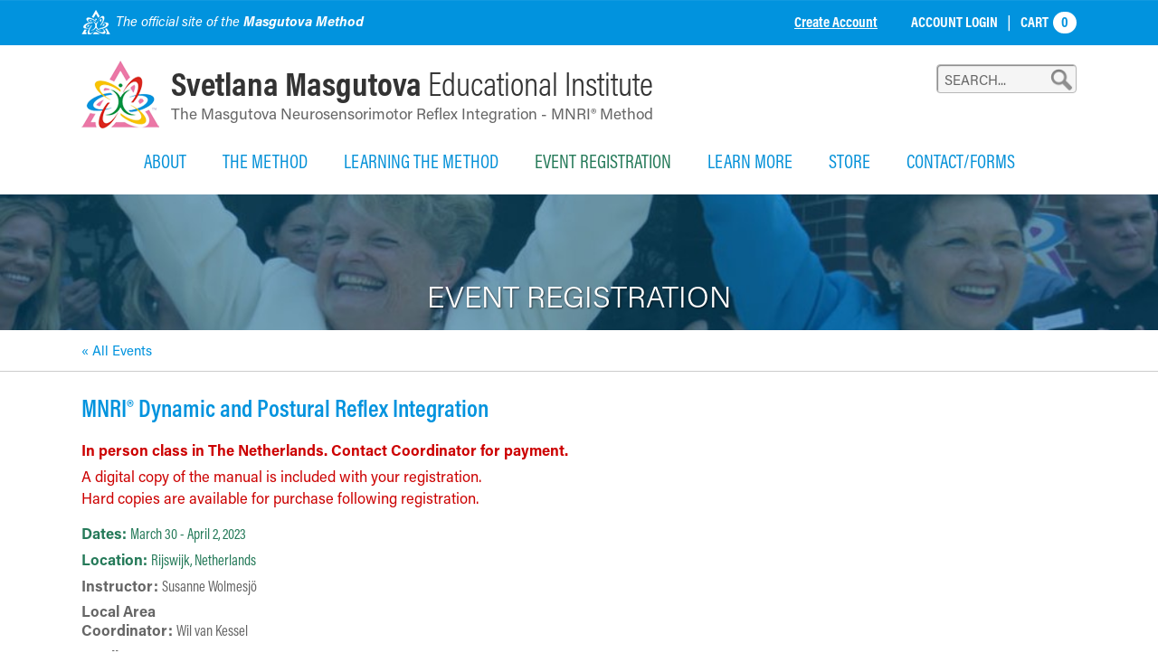

--- FILE ---
content_type: text/html; charset=utf-8
request_url: https://masgutovamethod.com/events/2465/mnri-dynamic-and-postural-reflex-integration
body_size: 15242
content:
<!DOCTYPE HTML>
<html lang="en" xmlns:fb="http://ogp.me/ns/fb#">
<head>
            <style type="text/css">
            /*default header styles - update per site in _layout.css*/
            .GDPR-container{text-align:center;position:fixed;z-index:900;background:#000;color:#fff;bottom:0px;left:0;width:100vw;box-sizing:border-box;padding:25px;box-shadow:0px 0px 10px rgba(0, 0, 0, 0.5);display:none;}
            .GDPR-container p a{color:#fff;text-decoration:underline;}
            .GDPR-options > p{margin-bottom:5px;font-size:.9em;line-height:1.5em;}
            .GDPR-options > div{font-size: .85em;background: #eee;padding: 5px 5px 7px 10px;margin-bottom: 20px;}
            .GDPR-saveopts{text-align:center;padding-top:15px;}
         </style>
         <script>
            var defDenyGD=0;
            function currentGDPR(){return '';}
            function processGDPR(gact,gval){
               if(typeof gval=='undefined'){gval='';}
               if(gval=='current'){gval=currentGDPR();}
               switch(gact){
                  case 'show':
                     $(".GDPR-container").css({bottom:-$(this).innerHeight(),display:'block'}).animate({bottom:0},2000,'easeInOutQuart');
                  break;
                  case 'hide':
                     if($(".GDPR-container").css('display')!='none'){
                        $(".GDPR-container").animate({bottom:-($(this).innerHeight()+30)},2000,'easeInOutQuart',function(){$(this).css({display:'none'});});
                     }
                  break;
                  case 'showopts':
                     showPopDiv('fl',0,'GDPR','manage','',1,0,'',1,'',860,0); //processGDPR('hide');
                  break;
                  case 'saveopts':
                     gstr=[];
                     $(".GDPR-options input").each(function(){
                        gstr.push($(this).attr('id').replace('gdpr_','')+'|'+($(this).prop('checked')?'yes':'no'));
                     });
                     if(gval!=''){hidePopDiv(gval);}
                     processGDPR('update',gstr.join('~'));
                  break;
                  case 'update':
                     $.get("/content/includes/_plugins/GDPR.php",{gd_rt:gact,'gd_val':gval});
                     if(gval=='reset'){gval='';} //clear gval if resetting
                     if(typeof updateGoogleGDPR ==='function'){updateGoogleGDPR(gact,gval);} //update live Google Tag consent
                     if(typeof updateMetaGDPR ==='function'){updateMetaGDPR(gact,gval);} //update live Meta Pixel consent
                     if(typeof customGDPR ==='function'){customGDPR(gact,gval);} //possible custom function added via includes (Brad/Moore)
                     processGDPR(gval=='reset'?'show':'hide');
                  break;
                  case 'init':
                     if(typeof customGDPR ==='function'){customGDPR(gact,gval);} //possible custom function added via includes
                  break;
               }
            }
            processGDPR('init','current');
         </script>
            <script>
      // Define dataLayer and the gtag function.
      window.dataLayer = window.dataLayer || [];
      function gtag(){dataLayer.push(arguments);}
      // Set current permission values 
      function updateGoogleGDPR(gact,gval){//console.log('updateGoogleGDPR gact: '+gact+', gval: '+gval);
         if(typeof gval=='undefined'){gval='';}
         defAccept=!defDenyGD&&!gval?1:0; //defDenyGD set in GDPR.php
         gtag('consent', gact, {
            'ad_storage': (defAccept||gval=='acceptall'||gval.indexOf('target|yes')!=-1?'granted':'denied'),
            'ad_user_data': (defAccept||gval=='acceptall'||gval.indexOf('target|yes')!=-1?'granted':'denied'),
            'ad_personalization': (defAccept||gval=='acceptall'||gval.indexOf('target|yes')!=-1?'granted':'denied'),
            'analytics_storage': (defAccept||gval=='acceptall'||gval.indexOf('stats|yes')!=-1?'granted':'denied'),
            'personalization_storage': (defAccept||gval=='acceptall'||gval.indexOf('perform|yes')!=-1?'granted':'denied'),
            'functionality_storage': (defAccept||gval=='acceptall'||gval.indexOf('perform|yes')!=-1?'granted':'denied')
         });
         //console.log(window.dataLayer);
      }
      updateGoogleGDPR('default',currentGDPR()); // this function also called by GDPR.php script when user updates choices
      if(typeof customGoogleGDPR ==='function'){customGoogleGDPR('default',currentGDPR());} //9-13-24 Moore/Brad - added here to specifically run AFTER gtag consent call and BEFORE gtag/manager is loaded - controlled in admin > <head> include editor
   </script>
	<!-- Global site tag (gtag.js) - Google Analytics -->
    <script async src="https://www.googletagmanager.com/gtag/js?id=G-WJ8RBRKC25"></script>
    <script>
      window.dataLayer = window.dataLayer || [];
      function gtag(){dataLayer.push(arguments);}
      gtag('js', new Date());
      gtag('config', 'G-WJ8RBRKC25');
    </script>


	<meta name="viewport" content="width=device-width, initial-scale=1.0" />
	<meta http-equiv="X-UA-Compatible" content="IE=edge,chrome=1" />
	<meta http-equiv="Content-Type" content="text/html; charset=UTF-8" />
   	<meta name="robots" content="index, follow" />
	<title>Svetlana Masgutova Educational Institute | MNRI® Dynamic and Postural Reflex Integration</title>		<link href="https://masgutovamethod.com/_images/logos/share.jpg" rel="image_src" />		<link rel="canonical" href="https://masgutovamethod.com/events/?2465" />	<meta property="og:url" content="https://masgutovamethod.com/events/2465/mnri-dynamic-and-postural-reflex-integration" />
	<meta property="og:type" content="website" />
	<meta property="og:title" content="MNRI® Dynamic and Postural Reflex Integration" />
	<meta property="og:description" content="" />
			<meta property="og:image" content="https://masgutovamethod.com/_images/logos/share.jpg" />
		<meta property="og:image:width" content="150" />
		<meta property="og:image:height" content="133" />
	<link rel="preconnect" href="https://use.typekit.net" /><link rel="preload" as="style" href="//use.typekit.net/nof0axe.css" /><link type="text/css" rel="stylesheet" href="//use.typekit.net/nof0axe.css" />	<link rel="icon" sizes="32x32" href="/favicons/favicon-32.png">
	<link rel="icon" sizes="48x48" href="/favicons/favicon-48.png">
	<link rel="apple-touch-icon" sizes="57x57" href="/favicons/favicon-57.png">
	<link rel="apple-touch-icon" sizes="114x114" href="/favicons/favicon-114.png">
	<link rel="apple-touch-icon" sizes="120x120" href="/favicons/favicon-120.png">
	<link rel="apple-touch-icon" sizes="152x152" href="/favicons/favicon-152.png">
	<meta name="msapplication-TileColor" content="#FFFFFF">
	<meta name="msapplication-TileImage" content="/favicons/favicon-144.png">
	   	<!--header standard css-->
	<link href="/fileloader_css-head_1764783647_19.css" rel="stylesheet" type="text/css" />
   <link href="/_css/form.css" rel="stylesheet" type="text/css" />		   	   <!--header standard javascript-->
   	<script type="text/javascript">
		var adminPanel=0;
		//live or dev site
		var liveSite=1;
		//set variables for video size
		var vWidthSD=800;
		var vHeightSD=600;
		var vWidthHD=1200;
		var vHeightHD=675;
      var noPgUpdateDef=1;
      //browser type
      //2-13-24 - Safari on iPad does NOT indicate a tablet device
      //https://stackoverflow.com/questions/25241932/detect-if-the-user-is-navigating-through-the-safari-mobile-browser-on-iphone
      //https://forums.developer.apple.com/forums/thread/119186?page=2
		var mobileSafari = !!navigator.userAgent.match(/Version\/[\d\.]+.*Safari/) && "ontouchend" in document?1:0; //need to set this first for possible iPad detection below
		var isSafari=0;
		var isFirefox=0;
		var isChrome=1;
		var isIE=0;
		var isIE6=0;
		var isIE7=0;
		var isIE8=0;
		var isltIE8=0;
		var isIE9=0;
		var isltIE9=0;
		var isgtIE9=0;
		var isEdge=0;
		//device type
		var appleDevice=0;
		var mobileDevice=0;
		var tabletDevice=appleDevice&&mobileSafari&&!mobileDevice?1:0;
		var mobileOrTabletDevice=tabletDevice||mobileDevice||mobileSafari?1:0; 
					</script>
		<script type="text/javascript" src="/fileloader_js-head_1761164199_1.js"></script>   	   <!--header page conditional css and javascript-->
		<script type="text/javascript">
		//variable to indicate to included javascripts that the standard header JS variables are available and set (shared.js sees this - added set footer)
		var headerJSloaded=1; 
		//reset javascript page navigation/hash elements
		var hashVal=0; var openItem=0; var openItemSub=0; var openItemNeverClose=0; var alwaysSkipGoPage=0; var pauseAnims=0; var fadeImgCt=0; var calloutCt=0; var qlCount=0;
		//variables to control possible autoscroll requests
		var initAutoScrollTarget=""; //autoscroll target ID - set default if sitewide scroll is required in master prefs
		var initAutoScrollThreshold=.5; //proportional distance from window top beyond which auto scroll is triggered
		var initAutoScrollMobileOnly=1; //whether or not only mobile sites use the autoscroll
		//variable used to determine slide pause for dynamically loaded galleries
		var gSlidePause=11;
		//variable to indicate Cufon use
		var cufonUsed=typeof Cufon!='undefined'?1:0;
		//variable to indicate jScrollPane use
		var jScrollPaneUsed=0;
		//reload this page if account login happens here (per-page checkbox in page setup control panel OR globally set in _setup.php)
		var loginReload=0;
		//whether or not we want user account overlays to always require https on this site
		var acctHttps=0;
		//whether or not a user is currently logged in
		var acctActive=0;
		//whether or not online transactions involve user accounts
		var txnUsrAccts=1;
		//whether or not online transactions user accounts are setup after checkout is complete - 1-3-24 DBH
		var txnUsrAcctsPostPurchase=0;
		//whether or not online transactions involving user accounts should be checked for duplicate purchases
		var txnUsrDupCheck=0;
		//https page
		var httpsPg=1;
		//record current URL and area
		var curHost="masgutovamethod.com";
		var curURL="https://masgutovamethod.com/events/2465/mnri-dynamic-and-postural-reflex-integration";
		var curURLNoVars="https://masgutovamethod.com/events/2465/mnri-dynamic-and-postural-reflex-integration";
		var curArea="events";
		var curPage="events";
		var isHomepage=0;
		var isFormPg=0;
		var responsiveSite=1;
			</script>
	</head>
<body class="page_events area_events non-mobile">
	   <a id="top"></a>
    <noscript><div id="jsWarnDiv" style="text-align:center;">PLEASE NOTE: You must <a href="http://enable-javascript.com" target="_blank">enable JavaScript</a> to view all of the content on this site.</div></noscript>
    <script>var disablePageFade=1;</script>   <!--hidden div to adjust form completion autoscroll target-->
	<div id="pFormScrollTopMargin"></div>
    <!--hidden div for overlay top placement-->
	<div id="overlay-top-margin"></div>
    <!--END STANDARD HEADER-->
    
    <!--begin page layout-->
<div id="page">

	<!--header layout-->
    <div id="header-outer">
        <div id="header" class="responsive-container-full">
            <div id="header-utility-logo">
            	<img src="/_images/site/logo-alone-utility.png" alt="Svetlana Masgutova Educational Institute" /><div>The official site of the <span>Masgutova Method</span></div>
            </div>
        	
            <!--account / cart / mobile nav controls-->
            <div id="header-utility-nav" class="mobileFixedFix mobileFixedNavBar">
               <div id="acct-access"><!--this div and ID needed for ajax acct data reload-->
                   
<div id="header-utility-subnav">
				<a href="javascript:void(0);" onclick="showPopDiv('ac','','acct','signup');" class="header-acct-create-logout">Create Acc<span class="hide599">oun</span>t</a>
		    <div id="header-acct-cart">
            <a href="javascript:void(0);" onclick="showPopDiv('ac','','acct','overview');">Acc<span class="hide599">oun</span>t Login</a><span class="acctDivider">|</span><a href="/estore-cart" id="shopAcctCartLink">Cart <span id="shopAcctCartCt" 
               class="cart-item-ct">0</span></a>	</div>
</div>
               </div>
               <!--mobile nav controls-->
                              <img src="/_images/mobile/search-mag.png" alt="search" id="mobile-search-icon" class="show767 handCursor" onclick="toggleMobileSearch();" width="34" height="29" nopin="nopin" />
               <div id="mobile-nav-icon-enclose" class="show767">
                  <img src="/_images/mobile/nav-open-closed.png" alt="navigation" id="mobile-nav-icon" class="handCursor" onclick="toggleMobileNav();" width="31" height="43" nopin="nopin" />
               </div>
                           </div>
            
            <!--logo and links-->
            <div id="header-logo" class="handCursor responsive-container" onclick="top.location='/';">
                <img src="/_images/site/logo-alone-color.png" alt="Svetlana Masgutova Educational Institute"
                 /><div id="header-logo-line-1"><span>Svetlana Masgutova</span> Educational Institute</div><div 
                 id="header-logo-line-2">The Masgutova Neurosensorimotor Reflex Integration - MNRI&reg; Method</div>
           </div>
                       <!--mobile nav-->
            <div id="header-nav-mobile-container" class="show767">
                <div id="header-nav-mobile"><ul id="mobi_mobi-menu-top" class="mobi-menu"><li class="nav_id_1 about-the-svetlana-masgutova-educational-institute_1 navHasSubs topnav_li topnav_about-the-svetlana-masgutova-educational-institute" id="mobi_topnav_about-the-svetlana-masgutova-educational-institute"><a class="nav_id_1 about-the-svetlana-masgutova-educational-institute_1 navHasSubs topnav_a" id="mobi_topnav_a_about-the-svetlana-masgutova-educational-institute" href="javascript:void(0);" onclick="toggleMobileSubNav($(this),1);" target="_self">About</a><a href="javascript:void(0);" class="mobi-menu-subtoggle mobi-menu-subtoggle-L2" onclick="toggleMobileSubNav($(this),0);">+</a><div class="L2-enclose mobi-menu-subenclose"><!--open L2 about-the-svetlana-masgutova-educational-institute--><ul id="mobi_subNavL2_about-the-svetlana-masgutova-educational-institute"  class="subNavL2 subNavL2_1 subNavL2_first subnav_ul_about-the-svetlana-masgutova-educational-institute_"><li class="nav_id_1 about-the-svetlana-masgutova-educational-institute_1 subnav_li subnav_about-the-svetlana-masgutova-educational-institute" id="mobi_subnav_about-the-svetlana-masgutova-educational-institute_1"><a class="nav_id_1 about-the-svetlana-masgutova-educational-institute_1 subnav_a" id="mobi_subnav_a_about-the-svetlana-masgutova-educational-institute_1" href="/about-the-svetlana-masgutova-educational-institute" target="_self">Overview</a></li><li class="nav_id_9 about-the-svetlana-masgutova-educational-institute_9 subnav_li subnav_about-the-svetlana-masgutova-educational-institute" id="mobi_subnav_about-the-svetlana-masgutova-educational-institute_9"><a class="nav_id_9 about-the-svetlana-masgutova-educational-institute_9 subnav_a" id="mobi_subnav_a_about-the-svetlana-masgutova-educational-institute_9" href="/about-the-svetlana-masgutova-educational-institute/svetlana-masgutova" target="_self">Svetlana Masgutova, Ph.D.</a></li><li class="nav_id_115 about-the-svetlana-masgutova-educational-institute_115 subnav_li subnav_about-the-svetlana-masgutova-educational-institute" id="mobi_subnav_about-the-svetlana-masgutova-educational-institute_115"><a class="nav_id_115 about-the-svetlana-masgutova-educational-institute_115 subnav_a" id="mobi_subnav_a_about-the-svetlana-masgutova-educational-institute_115" href="/about-the-svetlana-masgutova-educational-institute/ufa-train-catastrophe" target="_self">Ufa Train Catastrophe</a></li><li class="nav_id_12 about-the-svetlana-masgutova-educational-institute_12 subnav_li subnav_about-the-svetlana-masgutova-educational-institute" id="mobi_subnav_about-the-svetlana-masgutova-educational-institute_12"><a class="nav_id_12 about-the-svetlana-masgutova-educational-institute_12 subnav_a" id="mobi_subnav_a_about-the-svetlana-masgutova-educational-institute_12" href="/about-the-svetlana-masgutova-educational-institute/the-mnri-team" target="_self">The MNRI Team</a></li><li class="nav_id_63 about-the-svetlana-masgutova-educational-institute_63 subnav_li subnav_about-the-svetlana-masgutova-educational-institute" id="mobi_subnav_about-the-svetlana-masgutova-educational-institute_63"><a class="nav_id_63 about-the-svetlana-masgutova-educational-institute_63 subnav_a" id="mobi_subnav_a_about-the-svetlana-masgutova-educational-institute_63" href="/about-the-svetlana-masgutova-educational-institute/directory" target="_self">MNRI Specialist Directory</a></li></ul></div><!--close L2 about-the-svetlana-masgutova-educational-institute--></li><li class="navDivider"></li><li class="nav_id_2 the-method_2 navHasSubs topnav_li topnav_the-method" id="mobi_topnav_the-method"><a class="nav_id_2 the-method_2 navHasSubs topnav_a" id="mobi_topnav_a_the-method" href="javascript:void(0);" onclick="toggleMobileSubNav($(this),1);" target="_self">The Method</a><a href="javascript:void(0);" class="mobi-menu-subtoggle mobi-menu-subtoggle-L2" onclick="toggleMobileSubNav($(this),0);">+</a><div class="L2-enclose mobi-menu-subenclose"><!--open L2 the-method--><ul id="mobi_subNavL2_the-method"  class="subNavL2 subNavL2_2 subnav_ul_the-method_"><li class="nav_id_2 the-method_2 subnav_li subnav_the-method" id="mobi_subnav_the-method_2"><a class="nav_id_2 the-method_2 subnav_a" id="mobi_subnav_a_the-method_2" href="/the-method" target="_self">Overview</a></li><li class="nav_id_116 the-method_116 subnav_li subnav_the-method" id="mobi_subnav_the-method_116"><a class="nav_id_116 the-method_116 subnav_a" id="mobi_subnav_a_the-method_116" href="/the-method/mnri-method-origins" target="_self">MNRI&reg; Method Origins</a></li><li class="nav_id_114 the-method_114 subnav_li subnav_the-method" id="mobi_subnav_the-method_114"><a class="nav_id_114 the-method_114 subnav_a" id="mobi_subnav_a_the-method_114" href="/the-method/scientific-background" target="_self">Scientific Background</a></li><li class="nav_id_17 the-method_17 navHasSubs subnav_li subnav_the-method" id="mobi_subnav_the-method_17"><a class="nav_id_17 the-method_17 navHasSubs subnav_a" id="mobi_subnav_a_the-method_17" href="javascript:void(0);" onclick="toggleMobileSubNav($(this),1);" target="_self"><div class="sf-arrows">&#x203a;</div>Importance of Reflexes</a><a href="javascript:void(0);" class="mobi-menu-subtoggle mobi-menu-subtoggle-L3" onclick="toggleMobileSubNav($(this),0);">+</a><div class="L3-enclose mobi-menu-subenclose"><!--open L3 the-method_17--><ul class="subNavL3 subnav_ul_the-method_17"><li class="nav_id_17 the-method_17 subnav_li subnav_the-method" id="mobi_subnav_the-method_17"><a class="nav_id_17 the-method_17 subnav_a" id="mobi_subnav_a_the-method_17" href="/the-method/importance-of-reflexes" target="_self">Overview</a></li><li class="nav_id_132 the-method_132 subnav_li subnav_the-method" id="mobi_subnav_the-method_132"><a class="nav_id_132 the-method_132 subnav_a" id="mobi_subnav_a_the-method_132" href="/the-method/scientific-contributions-to-current-understanding" target="_self">Scientific Contributions to Current Understanding</a></li><li class="nav_id_18 the-method_18 subnav_li subnav_the-method" id="mobi_subnav_the-method_18"><a class="nav_id_18 the-method_18 subnav_a" id="mobi_subnav_a_the-method_18" href="/the-method/what-is-a-reflex" target="_self">What is a Reflex</a></li><li class="nav_id_142 the-method_142 subnav_li subnav_the-method" id="mobi_subnav_the-method_142"><a class="nav_id_142 the-method_142 subnav_a" id="mobi_subnav_a_the-method_142" href="/the-method/examples-of-reflexes" target="_self">Examples of Reflexes</a></li><li class="nav_id_117 the-method_117 subnav_li subnav_the-method" id="mobi_subnav_the-method_117"><a class="nav_id_117 the-method_117 subnav_a" id="mobi_subnav_a_the-method_117" href="/the-method/what-can-make-reflexes-dysfunctional" target="_self">What can make Reflexes Dysfunctional</a></li><li class="nav_id_19 the-method_19 subnav_li subnav_the-method" id="mobi_subnav_the-method_19"><a class="nav_id_19 the-method_19 subnav_a" id="mobi_subnav_a_the-method_19" href="/the-method/why-reflex-integration-is-important" target="_self">Why Reflex Integration is Important</a></li><li class="nav_id_21 the-method_21 subnav_li subnav_the-method" id="mobi_subnav_the-method_21"><a class="nav_id_21 the-method_21 subnav_a" id="mobi_subnav_a_the-method_21" href="/the-method/reflex-integration-clinical-observations" target="_self">Reflex Integration &amp; Clinical Observations</a></li></ul></div><!--close L3 the-method_17--></li><li class="nav_id_22 the-method_22 navHasSubs subnav_li subnav_the-method" id="mobi_subnav_the-method_22"><a class="nav_id_22 the-method_22 navHasSubs subnav_a" id="mobi_subnav_a_the-method_22" href="javascript:void(0);" onclick="toggleMobileSubNav($(this),1);" target="_self"><div class="sf-arrows">&#x203a;</div>The MNRI&reg; Method Approach &amp; Programs</a><a href="javascript:void(0);" class="mobi-menu-subtoggle mobi-menu-subtoggle-L3" onclick="toggleMobileSubNav($(this),0);">+</a><div class="L3-enclose mobi-menu-subenclose"><!--open L3 the-method_22--><ul class="subNavL3 subnav_ul_the-method_22"><li class="nav_id_22 the-method_22 subnav_li subnav_the-method" id="mobi_subnav_the-method_22"><a class="nav_id_22 the-method_22 subnav_a" id="mobi_subnav_a_the-method_22" href="/the-method/the-mnri-method-approach-programs" target="_self">Overview</a></li><li class="nav_id_23 the-method_23 subnav_li subnav_the-method" id="mobi_subnav_the-method_23"><a class="nav_id_23 the-method_23 subnav_a" id="mobi_subnav_a_the-method_23" href="/the-method/how-mnri-method-works" target="_self">How MNRI&reg; Method Works</a></li><li class="nav_id_126 the-method_126 subnav_li subnav_the-method" id="mobi_subnav_the-method_126"><a class="nav_id_126 the-method_126 subnav_a" id="mobi_subnav_a_the-method_126" href="/the-method/mnri-programs" target="_self">MNRI&reg; Programs</a></li></ul></div><!--close L3 the-method_22--></li><li class="nav_id_34 the-method_34 subnav_li subnav_the-method" id="mobi_subnav_the-method_34"><a class="nav_id_34 the-method_34 subnav_a" id="mobi_subnav_a_the-method_34" href="/the-method/who-can-benefit-from-the-method" target="_self">Who Can Benefit from the Method?</a></li><li class="nav_id_43 the-method_43 navHasSubs subnav_li subnav_the-method" id="mobi_subnav_the-method_43"><a class="nav_id_43 the-method_43 navHasSubs subnav_a" id="mobi_subnav_a_the-method_43" href="javascript:void(0);" onclick="toggleMobileSubNav($(this),1);" target="_self"><div class="sf-arrows">&#x203a;</div>Treatment Options</a><a href="javascript:void(0);" class="mobi-menu-subtoggle mobi-menu-subtoggle-L3" onclick="toggleMobileSubNav($(this),0);">+</a><div class="L3-enclose mobi-menu-subenclose"><!--open L3 the-method_43--><ul class="subNavL3 subnav_ul_the-method_43"><li class="nav_id_43 the-method_43 subnav_li subnav_the-method" id="mobi_subnav_the-method_43"><a class="nav_id_43 the-method_43 subnav_a" id="mobi_subnav_a_the-method_43" href="/the-method/treatment-options" target="_self">Overview</a></li><li class="nav_id_122 the-method_122 subnav_li subnav_the-method" id="mobi_subnav_the-method_122"><a class="nav_id_122 the-method_122 subnav_a" id="mobi_subnav_a_the-method_122" href="/the-method/mnri-treatment-approach-overview" target="_self">MNRI&reg; Treatment Approach Overview</a></li><li class="nav_id_123 the-method_123 subnav_li subnav_the-method" id="mobi_subnav_the-method_123"><a class="nav_id_123 the-method_123 subnav_a" id="mobi_subnav_a_the-method_123" href="/the-method/get-trained-yourself" target="_self">Get Trained Yourself</a></li><li class="nav_id_44 the-method_44 subnav_li subnav_the-method" id="mobi_subnav_the-method_44"><a class="nav_id_44 the-method_44 subnav_a" id="mobi_subnav_a_the-method_44" href="/the-method/work-with-certified-mnri-resource" target="_self">Work with Certified MNRI&reg; Resource</a></li><li class="nav_id_45 the-method_45 subnav_li subnav_the-method" id="mobi_subnav_the-method_45"><a class="nav_id_45 the-method_45 subnav_a" id="mobi_subnav_a_the-method_45" href="/the-method/mnri-assessment" target="_self"> MNRI&reg; Assessment </a></li><li class="nav_id_46 the-method_46 subnav_li subnav_the-method" id="mobi_subnav_the-method_46"><a class="nav_id_46 the-method_46 subnav_a" id="mobi_subnav_a_the-method_46" href="/the-method/attend-a-family-education-conference" target="_self">Attend A Family Education Conference</a></li><li class="nav_id_203 the-method_203 subnav_li subnav_the-method" id="mobi_subnav_the-method_203"><a class="nav_id_203 the-method_203 subnav_a" id="mobi_subnav_a_the-method_203" href="/the-method/mnri-clinic" target="_self">MNRI Clinic</a></li><li class="nav_id_262 the-method_262 subnav_li subnav_the-method" id="mobi_subnav_the-method_262"><a class="nav_id_262 the-method_262 subnav_a" id="mobi_subnav_a_the-method_262" href="/the-method/appointments-at-lake-nona" target="_self">Appointments At Lake Nona</a></li><li class="nav_id_261 the-method_261 subnav_li subnav_the-method" id="mobi_subnav_the-method_261"><a class="nav_id_261 the-method_261 subnav_a" id="mobi_subnav_a_the-method_261" href="/the-method/additional-client-support" target="_self">Additional Client Support</a></li></ul></div><!--close L3 the-method_43--></li><li class="nav_id_86 the-method_86 subnav_li subnav_the-method" id="mobi_subnav_the-method_86"><a class="nav_id_86 the-method_86 subnav_a" id="mobi_subnav_a_the-method_86" href="/the-method/testimonials" target="_self">Testimonials</a></li></ul></div><!--close L2 the-method--></li><li class="navDivider"></li><li class="nav_id_4 learning-the-method_4 navHasSubs topnav_li topnav_learning-the-method" id="mobi_topnav_learning-the-method"><a class="nav_id_4 learning-the-method_4 navHasSubs topnav_a" id="mobi_topnav_a_learning-the-method" href="javascript:void(0);" onclick="toggleMobileSubNav($(this),1);" target="_self">Learning The Method</a><a href="javascript:void(0);" class="mobi-menu-subtoggle mobi-menu-subtoggle-L2" onclick="toggleMobileSubNav($(this),0);">+</a><div class="L2-enclose mobi-menu-subenclose"><!--open L2 learning-the-method--><ul id="mobi_subNavL2_learning-the-method"  class="subNavL2 subNavL2Live subNavL2_3 subnav_ul_learning-the-method_"><li class="nav_id_4 learning-the-method_4 subnav_li subnav_learning-the-method" id="mobi_subnav_learning-the-method_4"><a class="nav_id_4 learning-the-method_4 subnav_a" id="mobi_subnav_a_learning-the-method_4" href="/learning-the-method" target="_self">Overview</a></li><li class="nav_id_53 learning-the-method_53 subnav_li subnav_learning-the-method" id="mobi_subnav_learning-the-method_53"><a class="nav_id_53 learning-the-method_53 subnav_a" id="mobi_subnav_a_learning-the-method_53" href="/learning-the-method/why-mnri" target="_self">Why MNRI?</a></li><li class="nav_id_104 learning-the-method_104 navHasSubs subnav_li subnav_learning-the-method" id="mobi_subnav_learning-the-method_104"><a class="nav_id_104 learning-the-method_104 navHasSubs subnav_a" id="mobi_subnav_a_learning-the-method_104" href="javascript:void(0);" onclick="toggleMobileSubNav($(this),1);" target="_self"><div class="sf-arrows">&#x203a;</div>MNRI&reg; Training </a><a href="javascript:void(0);" class="mobi-menu-subtoggle mobi-menu-subtoggle-L3" onclick="toggleMobileSubNav($(this),0);">+</a><div class="L3-enclose mobi-menu-subenclose"><!--open L3 learning-the-method_104--><ul class="subNavL3 subnav_ul_learning-the-method_104"><li class="nav_id_104 learning-the-method_104 subnav_li subnav_learning-the-method" id="mobi_subnav_learning-the-method_104"><a class="nav_id_104 learning-the-method_104 subnav_a" id="mobi_subnav_a_learning-the-method_104" href="/learning-the-method/mnri-training" target="_self">Overview</a></li><li class="nav_id_264 learning-the-method_264 subnav_li subnav_learning-the-method" id="mobi_subnav_learning-the-method_264"><a class="nav_id_264 learning-the-method_264 subnav_a" id="mobi_subnav_a_learning-the-method_264" href="/learning-the-method/specialist-tracks" target="_self">MNRI&reg; Designated Specialist Tracks</a></li><li class="nav_id_147 learning-the-method_147 subnav_li subnav_learning-the-method" id="mobi_subnav_learning-the-method_147"><a class="nav_id_147 learning-the-method_147 subnav_a" id="mobi_subnav_a_learning-the-method_147" href="/learning-the-method/mnri-core-specialist-certification-program" target="_self">MNRI&reg; Core Specialist Certification Program</a></li><li class="nav_id_156 learning-the-method_156 subnav_li subnav_learning-the-method" id="mobi_subnav_learning-the-method_156"><a class="nav_id_156 learning-the-method_156 subnav_a" id="mobi_subnav_a_learning-the-method_156" href="/learning-the-method/mnri-instructor-program" target="_self">MNRI&reg; Instructor Program</a></li><li class="nav_id_102 learning-the-method_102 subnav_li subnav_learning-the-method" id="mobi_subnav_learning-the-method_102"><a class="nav_id_102 learning-the-method_102 subnav_a" id="mobi_subnav_a_learning-the-method_102" href="/learning-the-method/continuing-education-credits-ceus" target="_self">Continuing Education Credits (CEUs)</a></li><li class="nav_id_268 learning-the-method_268 subnav_li subnav_learning-the-method" id="mobi_subnav_learning-the-method_268"><a class="nav_id_268 learning-the-method_268 subnav_a" id="mobi_subnav_a_learning-the-method_268" href="/learning-the-method/writing-an-mnri-case-study" target="_self">Writing an MNRI&reg; Case Study</a></li></ul></div><!--close L3 learning-the-method_104--></li><li class="nav_id_57 learning-the-method_57 subnav_li subnav_learning-the-method" id="mobi_subnav_learning-the-method_57"><a class="nav_id_57 learning-the-method_57 subnav_a" id="mobi_subnav_a_learning-the-method_57" href="/learning-the-method/mnri-educational-courses" target="_self">MNRI&reg; Educational Courses</a></li><li class="nav_id_221 learning-the-method_221 subnav_li subnav_learning-the-method" id="mobi_subnav_learning-the-method_221"><a class="nav_id_221 learning-the-method_221 subnav_a" id="mobi_subnav_a_learning-the-method_221" href="/learning-the-method/ptsd-and-post-trauma" target="_self">PTSD and Post Trauma</a></li><li class="nav_id_49 learning-the-method_49 subnav_li subnav_learning-the-method" id="mobi_subnav_learning-the-method_49"><a class="nav_id_49 learning-the-method_49 subnav_a" id="mobi_subnav_a_learning-the-method_49" href="/learning-the-method/who-can-be-trained" target="_self">Who Can Be Trained?</a></li><li class="nav_id_120 learning-the-method_120 subnav_li subnav_learning-the-method liveSubNav" id="mobi_subnav_learning-the-method_120"><a class="nav_id_120 learning-the-method_120 subnav_a liveSubNav" id="mobi_subnav_a_learning-the-method_120" href="/events" target="_self">Course Sign Up</a></li></ul></div><!--close L2 learning-the-method--></li><li class="navDivider"></li><li class="nav_id_72 events_72 topnav_li topnav_events liveNav" id="mobi_topnav_events"><a class="nav_id_72 events_72 topnav_a liveNav" id="mobi_topnav_a_events" href="/events" target="_self">Event Registration</a></li><li class="navDivider"></li><li class="nav_id_5 learn-more_5 navHasSubs topnav_li topnav_learn-more" id="mobi_topnav_learn-more"><a class="nav_id_5 learn-more_5 navHasSubs topnav_a" id="mobi_topnav_a_learn-more" href="javascript:void(0);" onclick="toggleMobileSubNav($(this),1);" target="_self">Learn More</a><a href="javascript:void(0);" class="mobi-menu-subtoggle mobi-menu-subtoggle-L2" onclick="toggleMobileSubNav($(this),0);">+</a><div class="L2-enclose mobi-menu-subenclose"><!--open L2 learn-more--><ul id="mobi_subNavL2_learn-more"  class="subNavL2 subNavL2_5 subnav_ul_learn-more_"><li class="nav_id_5 learn-more_5 subnav_li subnav_learn-more" id="mobi_subnav_learn-more_5"><a class="nav_id_5 learn-more_5 subnav_a" id="mobi_subnav_a_learn-more_5" href="/learn-more" target="_self">Overview</a></li><li class="nav_id_74 learn-more_74 subnav_li subnav_learn-more" id="mobi_subnav_learn-more_74"><a class="nav_id_74 learn-more_74 subnav_a" id="mobi_subnav_a_learn-more_74" href="/learn-more/articles" target="_self">Scientific Articles</a></li><li class="nav_id_245 learn-more_245 subnav_li subnav_learn-more" id="mobi_subnav_learn-more_245"><a class="nav_id_245 learn-more_245 subnav_a" id="mobi_subnav_a_learn-more_245" href="/learn-more/minds-group" target="_self">The MINDS Group</a></li><li class="nav_id_62 learn-more_62 subnav_li subnav_learn-more" id="mobi_subnav_learn-more_62"><a class="nav_id_62 learn-more_62 subnav_a" id="mobi_subnav_a_learn-more_62" href="/learn-more/additional-opportunities" target="_self">Additional Opportunities</a></li><li class="nav_id_201 learn-more_201 subnav_li subnav_learn-more" id="mobi_subnav_learn-more_201"><a class="nav_id_201 learn-more_201 subnav_a" id="mobi_subnav_a_learn-more_201" href="/learn-more/faqs" target="_self">FAQ</a></li><li class="nav_id_113 learn-more_113 subnav_li subnav_learn-more" id="mobi_subnav_learn-more_113"><a class="nav_id_113 learn-more_113 subnav_a" id="mobi_subnav_a_learn-more_113" href="/learn-more/library" target="_self">Resource Library</a></li><li class="nav_id_150 learn-more_150 subnav_li subnav_learn-more" id="mobi_subnav_learn-more_150"><a class="nav_id_150 learn-more_150 subnav_a" id="mobi_subnav_a_learn-more_150" href="/learn-more/membership" target="_self">MNRI Professional Membership</a></li><li class="nav_id_76 learn-more_76 subnav_li subnav_learn-more" id="mobi_subnav_learn-more_76"><a class="nav_id_76 learn-more_76 subnav_a" id="mobi_subnav_a_learn-more_76" href="/learn-more/glossary-of-terms" target="_self">Glossary of Terms</a></li><li class="nav_id_77 learn-more_77 subnav_li subnav_learn-more" id="mobi_subnav_learn-more_77"><a class="nav_id_77 learn-more_77 subnav_a" id="mobi_subnav_a_learn-more_77" href="/learn-more/useful-links" target="_self">Useful Links</a></li></ul></div><!--close L2 learn-more--></li><li class="navDivider"></li><li class="nav_id_6 courses-conferences-tools_6 navHasSubs topnav_li topnav_courses-conferences-tools" id="mobi_topnav_courses-conferences-tools"><a class="nav_id_6 courses-conferences-tools_6 navHasSubs topnav_a" id="mobi_topnav_a_courses-conferences-tools" href="javascript:void(0);" onclick="toggleMobileSubNav($(this),1);" target="_self">Store</a><a href="javascript:void(0);" class="mobi-menu-subtoggle mobi-menu-subtoggle-L2" onclick="toggleMobileSubNav($(this),0);">+</a><div class="L2-enclose mobi-menu-subenclose"><!--open L2 courses-conferences-tools--><ul id="mobi_subNavL2_courses-conferences-tools"  class="subNavL2 subNavL2_6 subnav_ul_courses-conferences-tools_"><li class="nav_id_242 courses-conferences-tools_242 subnav_li subnav_courses-conferences-tools" id="mobi_subnav_courses-conferences-tools_242"><a class="nav_id_242 courses-conferences-tools_242 subnav_a" id="mobi_subnav_a_courses-conferences-tools_242" href="/estore/minds-group-lectures" target="_self">MINDS Group Lectures</a></li><li class="nav_id_8 courses-conferences-tools_8 subnav_li subnav_courses-conferences-tools" id="mobi_subnav_courses-conferences-tools_8"><a class="nav_id_8 courses-conferences-tools_8 subnav_a" id="mobi_subnav_a_courses-conferences-tools_8" href="/courses-conferences-tools/estore" target="_self">Manuals &amp; Tools</a></li><li class="nav_id_134 courses-conferences-tools_134 subnav_li subnav_courses-conferences-tools" id="mobi_subnav_courses-conferences-tools_134"><a class="nav_id_134 courses-conferences-tools_134 subnav_a" id="mobi_subnav_a_courses-conferences-tools_134" href="/courses-conferences-tools/special-payments" target="_self">Special Payments</a></li></ul></div><!--close L2 courses-conferences-tools--></li><li class="navDivider"></li><li class="nav_id_7 contact-forms_7 navHasSubs topnav_li topnav_contact-forms" id="mobi_topnav_contact-forms"><a class="nav_id_7 contact-forms_7 navHasSubs topnav_a" id="mobi_topnav_a_contact-forms" href="javascript:void(0);" onclick="toggleMobileSubNav($(this),1);" target="_self">Contact/Forms</a><a href="javascript:void(0);" class="mobi-menu-subtoggle mobi-menu-subtoggle-L2" onclick="toggleMobileSubNav($(this),0);">+</a><div class="L2-enclose mobi-menu-subenclose"><!--open L2 contact-forms--><ul id="mobi_subNavL2_contact-forms"  class="subNavL2 subNavL2_7 subNavL2_last subnav_ul_contact-forms_"><li class="nav_id_214 contact-forms_214 subnav_li subnav_contact-forms" id="mobi_subnav_contact-forms_214"><a class="nav_id_214 contact-forms_214 subnav_a" id="mobi_subnav_a_contact-forms_214" href="/contact-forms/contact-information" target="_self">Contact Information</a></li><li class="nav_id_216 contact-forms_216 subnav_li subnav_contact-forms" id="mobi_subnav_contact-forms_216"><a class="nav_id_216 contact-forms_216 subnav_a" id="mobi_subnav_a_contact-forms_216" href="/contact-forms/host-a-course" target="_self">Host a Course</a></li><li class="nav_id_213 contact-forms_213 subnav_li subnav_contact-forms" id="mobi_subnav_contact-forms_213"><a class="nav_id_213 contact-forms_213 subnav_a" id="mobi_subnav_a_contact-forms_213" href="/forms/participant-medical-form" target="_self">Participant Medical Form</a></li><li class="nav_id_220 contact-forms_220 subnav_li subnav_contact-forms" id="mobi_subnav_contact-forms_220"><a class="nav_id_220 contact-forms_220 subnav_a" id="mobi_subnav_a_contact-forms_220" href="/forms/parental-agreement-v1" target="_self">Parental Agreement Form</a></li><li class="nav_id_265 contact-forms_265 subnav_li subnav_contact-forms" id="mobi_subnav_contact-forms_265"><a class="nav_id_265 contact-forms_265 subnav_a" id="mobi_subnav_a_contact-forms_265" href="/forms/stress-resiliency-questionaire" target="_self">Masgutova Stress Resiliency Questionnaire</a></li><li class="nav_id_165 contact-forms_165 subnav_li subnav_contact-forms" id="mobi_subnav_contact-forms_165"><a class="nav_id_165 contact-forms_165 subnav_a" id="mobi_subnav_a_contact-forms_165" href="/contact-forms/forms" target="_self">Additional Forms</a></li></ul></div><!--close L2 contact-forms--></li></ul></div>
            </div>
		  
            <!--search-->
            <div id="header-search">
                <a id="header-search-close" href="javascript:toggleMobileSearch();">X</a>
                <form action="/search" name="searchForm" id="searchForm" method="post" onsubmit="return runSearch();">
                    <input type="hidden" name="stDef" id="stDef" value="SEARCH..." />
                    <input type="text" name="st" id="st" value="SEARCH..." onfocus="$(this).val('');" class="noMobileFixedFix" /><img 
                    src="/_images/site/search-mag.png" alt="search" onclick="runSearch();" id="stRunSearch" class="mouseTogOpacity" nopin="nopin" />
                </form>
                <div class="clear"></div>
            </div>
                     </div>
         
                  <!--standard nav-->
         <div id="header-nav" class="hide767">
<ul id="sf-menu-top" class="sf-menu"><li class="nav_id_1 about-the-svetlana-masgutova-educational-institute_1 navHasSubs topnav_li topnav_about-the-svetlana-masgutova-educational-institute" id="topnav_about-the-svetlana-masgutova-educational-institute"><a class="nav_id_1 about-the-svetlana-masgutova-educational-institute_1 navHasSubs topnav_a" id="topnav_a_about-the-svetlana-masgutova-educational-institute" href="/about-the-svetlana-masgutova-educational-institute" target="_self">About</a>
<!--open L2 about-the-svetlana-masgutova-educational-institute--><ul id="subNavL2_about-the-svetlana-masgutova-educational-institute"  class="subNavL2 subNavL2_1 subNavL2_first subnav_ul_about-the-svetlana-masgutova-educational-institute_" style=""><li class="nav_id_9 about-the-svetlana-masgutova-educational-institute_9 subnav_li subnav_about-the-svetlana-masgutova-educational-institute" id="subnav_about-the-svetlana-masgutova-educational-institute_9"><a class="nav_id_9 about-the-svetlana-masgutova-educational-institute_9 subnav_a" id="subnav_a_about-the-svetlana-masgutova-educational-institute_9" href="/about-the-svetlana-masgutova-educational-institute/svetlana-masgutova" target="_self">Svetlana Masgutova, Ph.D.</a></li><li class="nav_id_115 about-the-svetlana-masgutova-educational-institute_115 subnav_li subnav_about-the-svetlana-masgutova-educational-institute" id="subnav_about-the-svetlana-masgutova-educational-institute_115"><a class="nav_id_115 about-the-svetlana-masgutova-educational-institute_115 subnav_a" id="subnav_a_about-the-svetlana-masgutova-educational-institute_115" href="/about-the-svetlana-masgutova-educational-institute/ufa-train-catastrophe" target="_self">Ufa Train Catastrophe</a></li><li class="nav_id_12 about-the-svetlana-masgutova-educational-institute_12 subnav_li subnav_about-the-svetlana-masgutova-educational-institute" id="subnav_about-the-svetlana-masgutova-educational-institute_12"><a class="nav_id_12 about-the-svetlana-masgutova-educational-institute_12 subnav_a" id="subnav_a_about-the-svetlana-masgutova-educational-institute_12" href="/about-the-svetlana-masgutova-educational-institute/the-mnri-team" target="_self">The MNRI Team</a></li><li class="nav_id_63 about-the-svetlana-masgutova-educational-institute_63 subnav_li subnav_about-the-svetlana-masgutova-educational-institute" id="subnav_about-the-svetlana-masgutova-educational-institute_63"><a class="nav_id_63 about-the-svetlana-masgutova-educational-institute_63 subnav_a" id="subnav_a_about-the-svetlana-masgutova-educational-institute_63" href="/about-the-svetlana-masgutova-educational-institute/directory" target="_self">MNRI Specialist Directory</a></li></ul><!--close L2 about-the-svetlana-masgutova-educational-institute--></li><li class="navDivider"></li><li class="nav_id_2 the-method_2 navHasSubs topnav_li topnav_the-method" id="topnav_the-method"><a class="nav_id_2 the-method_2 navHasSubs topnav_a" id="topnav_a_the-method" href="/the-method" target="_self">The Method</a>
<!--open L2 the-method--><ul id="subNavL2_the-method"  class="subNavL2 subNavL2_2 subnav_ul_the-method_" style=""><li class="nav_id_116 the-method_116 subnav_li subnav_the-method" id="subnav_the-method_116"><a class="nav_id_116 the-method_116 subnav_a" id="subnav_a_the-method_116" href="/the-method/mnri-method-origins" target="_self">MNRI&reg; Method Origins</a></li><li class="nav_id_114 the-method_114 subnav_li subnav_the-method" id="subnav_the-method_114"><a class="nav_id_114 the-method_114 subnav_a" id="subnav_a_the-method_114" href="/the-method/scientific-background" target="_self">Scientific Background</a></li><li class="nav_id_17 the-method_17 navHasSubs subnav_li subnav_the-method" id="subnav_the-method_17"><a class="nav_id_17 the-method_17 navHasSubs subnav_a" id="subnav_a_the-method_17" href="/the-method/importance-of-reflexes" target="_self"><div class="sf-arrows">&#x203a;</div>Importance of Reflexes</a>
<!--open L3 the-method_17--><ul class="subNavL3 subnav_ul_the-method_17"><li class="nav_id_132 the-method_132 subnav_li subnav_the-method" id="subnav_the-method_132"><a class="nav_id_132 the-method_132 subnav_a" id="subnav_a_the-method_132" href="/the-method/scientific-contributions-to-current-understanding" target="_self">Scientific Contributions to Current Understanding</a></li><li class="nav_id_18 the-method_18 subnav_li subnav_the-method" id="subnav_the-method_18"><a class="nav_id_18 the-method_18 subnav_a" id="subnav_a_the-method_18" href="/the-method/what-is-a-reflex" target="_self">What is a Reflex</a></li><li class="nav_id_142 the-method_142 subnav_li subnav_the-method" id="subnav_the-method_142"><a class="nav_id_142 the-method_142 subnav_a" id="subnav_a_the-method_142" href="/the-method/examples-of-reflexes" target="_self">Examples of Reflexes</a></li><li class="nav_id_117 the-method_117 subnav_li subnav_the-method" id="subnav_the-method_117"><a class="nav_id_117 the-method_117 subnav_a" id="subnav_a_the-method_117" href="/the-method/what-can-make-reflexes-dysfunctional" target="_self">What can make Reflexes Dysfunctional</a></li><li class="nav_id_19 the-method_19 subnav_li subnav_the-method" id="subnav_the-method_19"><a class="nav_id_19 the-method_19 subnav_a" id="subnav_a_the-method_19" href="/the-method/why-reflex-integration-is-important" target="_self">Why Reflex Integration is Important</a></li><li class="nav_id_21 the-method_21 subnav_li subnav_the-method" id="subnav_the-method_21"><a class="nav_id_21 the-method_21 subnav_a" id="subnav_a_the-method_21" href="/the-method/reflex-integration-clinical-observations" target="_self">Reflex Integration &amp; Clinical Observations</a></li></ul><!--close L3 the-method_17--></li><li class="nav_id_22 the-method_22 navHasSubs subnav_li subnav_the-method" id="subnav_the-method_22"><a class="nav_id_22 the-method_22 navHasSubs subnav_a" id="subnav_a_the-method_22" href="/the-method/the-mnri-method-approach-programs" target="_self"><div class="sf-arrows">&#x203a;</div>The MNRI&reg; Method Approach &amp; Programs</a>
<!--open L3 the-method_22--><ul class="subNavL3 subnav_ul_the-method_22"><li class="nav_id_23 the-method_23 subnav_li subnav_the-method" id="subnav_the-method_23"><a class="nav_id_23 the-method_23 subnav_a" id="subnav_a_the-method_23" href="/the-method/how-mnri-method-works" target="_self">How MNRI&reg; Method Works</a></li><li class="nav_id_126 the-method_126 subnav_li subnav_the-method" id="subnav_the-method_126"><a class="nav_id_126 the-method_126 subnav_a" id="subnav_a_the-method_126" href="/the-method/mnri-programs" target="_self">MNRI&reg; Programs</a></li></ul><!--close L3 the-method_22--></li><li class="nav_id_34 the-method_34 subnav_li subnav_the-method" id="subnav_the-method_34"><a class="nav_id_34 the-method_34 subnav_a" id="subnav_a_the-method_34" href="/the-method/who-can-benefit-from-the-method" target="_self">Who Can Benefit from the Method?</a></li><li class="nav_id_43 the-method_43 navHasSubs subnav_li subnav_the-method" id="subnav_the-method_43"><a class="nav_id_43 the-method_43 navHasSubs subnav_a" id="subnav_a_the-method_43" href="/the-method/treatment-options" target="_self"><div class="sf-arrows">&#x203a;</div>Treatment Options</a>
<!--open L3 the-method_43--><ul class="subNavL3 subnav_ul_the-method_43"><li class="nav_id_122 the-method_122 subnav_li subnav_the-method" id="subnav_the-method_122"><a class="nav_id_122 the-method_122 subnav_a" id="subnav_a_the-method_122" href="/the-method/mnri-treatment-approach-overview" target="_self">MNRI&reg; Treatment Approach Overview</a></li><li class="nav_id_123 the-method_123 subnav_li subnav_the-method" id="subnav_the-method_123"><a class="nav_id_123 the-method_123 subnav_a" id="subnav_a_the-method_123" href="/the-method/get-trained-yourself" target="_self">Get Trained Yourself</a></li><li class="nav_id_44 the-method_44 subnav_li subnav_the-method" id="subnav_the-method_44"><a class="nav_id_44 the-method_44 subnav_a" id="subnav_a_the-method_44" href="/the-method/work-with-certified-mnri-resource" target="_self">Work with Certified MNRI&reg; Resource</a></li><li class="nav_id_45 the-method_45 subnav_li subnav_the-method" id="subnav_the-method_45"><a class="nav_id_45 the-method_45 subnav_a" id="subnav_a_the-method_45" href="/the-method/mnri-assessment" target="_self"> MNRI&reg; Assessment </a></li><li class="nav_id_46 the-method_46 subnav_li subnav_the-method" id="subnav_the-method_46"><a class="nav_id_46 the-method_46 subnav_a" id="subnav_a_the-method_46" href="/the-method/attend-a-family-education-conference" target="_self">Attend A Family Education Conference</a></li><li class="nav_id_203 the-method_203 subnav_li subnav_the-method" id="subnav_the-method_203"><a class="nav_id_203 the-method_203 subnav_a" id="subnav_a_the-method_203" href="/the-method/mnri-clinic" target="_self">MNRI Clinic</a></li><li class="nav_id_262 the-method_262 subnav_li subnav_the-method" id="subnav_the-method_262"><a class="nav_id_262 the-method_262 subnav_a" id="subnav_a_the-method_262" href="/the-method/appointments-at-lake-nona" target="_self">Appointments At Lake Nona</a></li><li class="nav_id_261 the-method_261 subnav_li subnav_the-method" id="subnav_the-method_261"><a class="nav_id_261 the-method_261 subnav_a" id="subnav_a_the-method_261" href="/the-method/additional-client-support" target="_self">Additional Client Support</a></li></ul><!--close L3 the-method_43--></li><li class="nav_id_86 the-method_86 subnav_li subnav_the-method" id="subnav_the-method_86"><a class="nav_id_86 the-method_86 subnav_a" id="subnav_a_the-method_86" href="/the-method/testimonials" target="_self">Testimonials</a></li></ul><!--close L2 the-method--></li><li class="navDivider"></li><li class="nav_id_4 learning-the-method_4 navHasSubs topnav_li topnav_learning-the-method" id="topnav_learning-the-method"><a class="nav_id_4 learning-the-method_4 navHasSubs topnav_a" id="topnav_a_learning-the-method" href="/learning-the-method" target="_self">Learning The Method</a>
<!--open L2 learning-the-method--><ul id="subNavL2_learning-the-method"  class="subNavL2 subNavL2Live subNavL2_3 subnav_ul_learning-the-method_" style=""><li class="nav_id_53 learning-the-method_53 subnav_li subnav_learning-the-method" id="subnav_learning-the-method_53"><a class="nav_id_53 learning-the-method_53 subnav_a" id="subnav_a_learning-the-method_53" href="/learning-the-method/why-mnri" target="_self">Why MNRI?</a></li><li class="nav_id_104 learning-the-method_104 navHasSubs subnav_li subnav_learning-the-method" id="subnav_learning-the-method_104"><a class="nav_id_104 learning-the-method_104 navHasSubs subnav_a" id="subnav_a_learning-the-method_104" href="/learning-the-method/mnri-training" target="_self"><div class="sf-arrows">&#x203a;</div>MNRI&reg; Training </a>
<!--open L3 learning-the-method_104--><ul class="subNavL3 subnav_ul_learning-the-method_104"><li class="nav_id_264 learning-the-method_264 subnav_li subnav_learning-the-method" id="subnav_learning-the-method_264"><a class="nav_id_264 learning-the-method_264 subnav_a" id="subnav_a_learning-the-method_264" href="/learning-the-method/specialist-tracks" target="_self">MNRI&reg; Designated Specialist Tracks</a></li><li class="nav_id_147 learning-the-method_147 subnav_li subnav_learning-the-method" id="subnav_learning-the-method_147"><a class="nav_id_147 learning-the-method_147 subnav_a" id="subnav_a_learning-the-method_147" href="/learning-the-method/mnri-core-specialist-certification-program" target="_self">MNRI&reg; Core Specialist Certification Program</a></li><li class="nav_id_156 learning-the-method_156 subnav_li subnav_learning-the-method" id="subnav_learning-the-method_156"><a class="nav_id_156 learning-the-method_156 subnav_a" id="subnav_a_learning-the-method_156" href="/learning-the-method/mnri-instructor-program" target="_self">MNRI&reg; Instructor Program</a></li><li class="nav_id_102 learning-the-method_102 subnav_li subnav_learning-the-method" id="subnav_learning-the-method_102"><a class="nav_id_102 learning-the-method_102 subnav_a" id="subnav_a_learning-the-method_102" href="/learning-the-method/continuing-education-credits-ceus" target="_self">Continuing Education Credits (CEUs)</a></li><li class="nav_id_268 learning-the-method_268 subnav_li subnav_learning-the-method" id="subnav_learning-the-method_268"><a class="nav_id_268 learning-the-method_268 subnav_a" id="subnav_a_learning-the-method_268" href="/learning-the-method/writing-an-mnri-case-study" target="_self">Writing an MNRI&reg; Case Study</a></li></ul><!--close L3 learning-the-method_104--></li><li class="nav_id_57 learning-the-method_57 subnav_li subnav_learning-the-method" id="subnav_learning-the-method_57"><a class="nav_id_57 learning-the-method_57 subnav_a" id="subnav_a_learning-the-method_57" href="/learning-the-method/mnri-educational-courses" target="_self">MNRI&reg; Educational Courses</a></li><li class="nav_id_221 learning-the-method_221 subnav_li subnav_learning-the-method" id="subnav_learning-the-method_221"><a class="nav_id_221 learning-the-method_221 subnav_a" id="subnav_a_learning-the-method_221" href="/learning-the-method/ptsd-and-post-trauma" target="_self">PTSD and Post Trauma</a></li><li class="nav_id_49 learning-the-method_49 subnav_li subnav_learning-the-method" id="subnav_learning-the-method_49"><a class="nav_id_49 learning-the-method_49 subnav_a" id="subnav_a_learning-the-method_49" href="/learning-the-method/who-can-be-trained" target="_self">Who Can Be Trained?</a></li><li class="nav_id_120 learning-the-method_120 subnav_li subnav_learning-the-method liveSubNav" id="subnav_learning-the-method_120"><a class="nav_id_120 learning-the-method_120 subnav_a liveSubNav" id="subnav_a_learning-the-method_120" href="/events" target="_self">Course Sign Up</a></li></ul><!--close L2 learning-the-method--></li><li class="navDivider"></li><li class="nav_id_72 events_72 topnav_li topnav_events liveNav" id="topnav_events"><a class="nav_id_72 events_72 topnav_a liveNav" id="topnav_a_events" href="/events" target="_self">Event Registration</a></li><li class="navDivider"></li><li class="nav_id_5 learn-more_5 navHasSubs topnav_li topnav_learn-more" id="topnav_learn-more"><a class="nav_id_5 learn-more_5 navHasSubs topnav_a" id="topnav_a_learn-more" href="/learn-more" target="_self">Learn More</a>
<!--open L2 learn-more--><ul id="subNavL2_learn-more"  class="subNavL2 subNavL2_5 subnav_ul_learn-more_" style=""><li class="nav_id_74 learn-more_74 subnav_li subnav_learn-more" id="subnav_learn-more_74"><a class="nav_id_74 learn-more_74 subnav_a" id="subnav_a_learn-more_74" href="/learn-more/articles" target="_self">Scientific Articles</a></li><li class="nav_id_245 learn-more_245 subnav_li subnav_learn-more" id="subnav_learn-more_245"><a class="nav_id_245 learn-more_245 subnav_a" id="subnav_a_learn-more_245" href="/learn-more/minds-group" target="_self">The MINDS Group</a></li><li class="nav_id_62 learn-more_62 subnav_li subnav_learn-more" id="subnav_learn-more_62"><a class="nav_id_62 learn-more_62 subnav_a" id="subnav_a_learn-more_62" href="/learn-more/additional-opportunities" target="_self">Additional Opportunities</a></li><li class="nav_id_201 learn-more_201 subnav_li subnav_learn-more" id="subnav_learn-more_201"><a class="nav_id_201 learn-more_201 subnav_a" id="subnav_a_learn-more_201" href="/learn-more/faqs" target="_self">FAQ</a></li><li class="nav_id_113 learn-more_113 subnav_li subnav_learn-more" id="subnav_learn-more_113"><a class="nav_id_113 learn-more_113 subnav_a" id="subnav_a_learn-more_113" href="/learn-more/library" target="_self">Resource Library</a></li><li class="nav_id_150 learn-more_150 subnav_li subnav_learn-more" id="subnav_learn-more_150"><a class="nav_id_150 learn-more_150 subnav_a" id="subnav_a_learn-more_150" href="/learn-more/membership" target="_self">MNRI Professional Membership</a></li><li class="nav_id_76 learn-more_76 subnav_li subnav_learn-more" id="subnav_learn-more_76"><a class="nav_id_76 learn-more_76 subnav_a" id="subnav_a_learn-more_76" href="/learn-more/glossary-of-terms" target="_self">Glossary of Terms</a></li><li class="nav_id_77 learn-more_77 subnav_li subnav_learn-more" id="subnav_learn-more_77"><a class="nav_id_77 learn-more_77 subnav_a" id="subnav_a_learn-more_77" href="/learn-more/useful-links" target="_self">Useful Links</a></li></ul><!--close L2 learn-more--></li><li class="navDivider"></li><li class="nav_id_6 courses-conferences-tools_6 navHasSubs topnav_li topnav_courses-conferences-tools" id="topnav_courses-conferences-tools"><a class="nav_id_6 courses-conferences-tools_6 navHasSubs topnav_a" id="topnav_a_courses-conferences-tools" href="/courses-conferences-tools/estore" target="_self">Store</a>
<!--open L2 courses-conferences-tools--><ul id="subNavL2_courses-conferences-tools"  class="subNavL2 subNavL2_6 subnav_ul_courses-conferences-tools_" style="margin-left:-90px;"><li class="nav_id_242 courses-conferences-tools_242 subnav_li subnav_courses-conferences-tools" id="subnav_courses-conferences-tools_242"><a class="nav_id_242 courses-conferences-tools_242 subnav_a" id="subnav_a_courses-conferences-tools_242" href="/estore/minds-group-lectures" target="_self">MINDS Group Lectures</a></li><li class="nav_id_8 courses-conferences-tools_8 subnav_li subnav_courses-conferences-tools" id="subnav_courses-conferences-tools_8"><a class="nav_id_8 courses-conferences-tools_8 subnav_a" id="subnav_a_courses-conferences-tools_8" href="/courses-conferences-tools/estore" target="_self">Manuals &amp; Tools</a></li><li class="nav_id_134 courses-conferences-tools_134 subnav_li subnav_courses-conferences-tools" id="subnav_courses-conferences-tools_134"><a class="nav_id_134 courses-conferences-tools_134 subnav_a" id="subnav_a_courses-conferences-tools_134" href="/courses-conferences-tools/special-payments" target="_self">Special Payments</a></li></ul><!--close L2 courses-conferences-tools--></li><li class="navDivider"></li><li class="nav_id_7 contact-forms_7 navHasSubs topnav_li topnav_contact-forms" id="topnav_contact-forms"><a class="nav_id_7 contact-forms_7 navHasSubs topnav_a" id="topnav_a_contact-forms" href="/contact-forms/contact-information" target="_self">Contact/Forms</a>
<!--open L2 contact-forms--><ul id="subNavL2_contact-forms"  class="subNavL2 subNavL2_7 subNavL2_last subnav_ul_contact-forms_" style="margin-left:-60px;"><li class="nav_id_214 contact-forms_214 subnav_li subnav_contact-forms" id="subnav_contact-forms_214"><a class="nav_id_214 contact-forms_214 subnav_a" id="subnav_a_contact-forms_214" href="/contact-forms/contact-information" target="_self">Contact Information</a></li><li class="nav_id_216 contact-forms_216 subnav_li subnav_contact-forms" id="subnav_contact-forms_216"><a class="nav_id_216 contact-forms_216 subnav_a" id="subnav_a_contact-forms_216" href="/contact-forms/host-a-course" target="_self">Host a Course</a></li><li class="nav_id_213 contact-forms_213 subnav_li subnav_contact-forms" id="subnav_contact-forms_213"><a class="nav_id_213 contact-forms_213 subnav_a" id="subnav_a_contact-forms_213" href="/forms/participant-medical-form" target="_self">Participant Medical Form</a></li><li class="nav_id_220 contact-forms_220 subnav_li subnav_contact-forms" id="subnav_contact-forms_220"><a class="nav_id_220 contact-forms_220 subnav_a" id="subnav_a_contact-forms_220" href="/forms/parental-agreement-v1" target="_self">Parental Agreement Form</a></li><li class="nav_id_265 contact-forms_265 subnav_li subnav_contact-forms" id="subnav_contact-forms_265"><a class="nav_id_265 contact-forms_265 subnav_a" id="subnav_a_contact-forms_265" href="/forms/stress-resiliency-questionaire" target="_self">Masgutova Stress Resiliency Questionnaire</a></li><li class="nav_id_165 contact-forms_165 subnav_li subnav_contact-forms" id="subnav_contact-forms_165"><a class="nav_id_165 contact-forms_165 subnav_a" id="subnav_a_contact-forms_165" href="/contact-forms/forms" target="_self">Additional Forms</a></li></ul><!--close L2 contact-forms--></li></ul><script>$("#topnav_events").addClass("liveNav");
</script></div>
                     
    </div>

    <!--page content-->
	<div id="content-nogrid" class="pg-events">
    	<div id="content-outer">
    	<div id="header-subpage-callout"><div id="header-subpage-callout-inner"><img src="/_uploads/subpage_headers/header/subpage-header-blue-method2.jpg" alt="Event Registration" /></div><h1 class="pagehead">Event Registration</h1></div><div id="content-container" class=" no-header-callouts"><div id="content-inner" class="">
				<!--<div id="refAlertSuccess" class="pFormSuccessMsg pFormMsgHide"><span></span><div class="pFormSuccessClose hideParentDiv">X</div></div>
				<div id="refAlertFail" class="pFormFailMsg pFormMsgHide"><span></span><div class="pFormFailClose hideParentDiv">X</div></div>-->
                				<!--end header include-->
                
                
                
                
                
                    	<div class="calEventTopNav">
		<div class="responsive-container"><a href="/events?opnevt=2465evt">&#x00ab; All Events</a></div>
	</div><div class="responsive-container actionContentContainer"><div class="calEventHeader"><h2>MNRI&reg; Dynamic and Postural Reflex Integration</h2><h5 class="evtAlertMsg">In person class in The Netherlands. Contact Coordinator for payment.</h5><h6 class="manualAlertMsg">A digital copy of the manual is included with your registration. <br class="hide959" />Hard copies are available for purchase following registration.</h6><h5>Dates: <span>March 30 - April 2, 2023</span></h5><h5>Location: <span>Rijswijk, Netherlands</span></h5><h5 style="color:#666;">Instructor: <span>Susanne Wolmesj&ouml;</span></h5><div><h5 style="color:#666;">Local Area&nbsp;&nbsp;<br />Coordinator: <span>Wil van Kessel</span></h5><h5 style="color:#666;">Email: <span><a href="&#109;&#97;&#105;&#108;&#116;&#111;:&#119;&#105;&#108;&#118;&#97;&#110;&#107;&#101;&#115;&#115;&#101;&#108;&#64;&#109;&#97;&#115;&#103;&#117;&#116;&#111;&#118;&#97;&#109;&#101;&#116;&#104;&#111;&#100;&#101;&#46;&#110;&#108;">&#119;&#105;&#108;&#118;&#97;&#110;&#107;&#101;&#115;&#115;&#101;&#108;&#64;&#109;&#97;&#115;&#103;&#117;&#116;&#111;&#118;&#97;&#109;&#101;&#116;&#104;&#111;&#100;&#101;&#46;&#110;&#108;</a></span></h5><h5 style="color:#666;">Phone: <span>+31(0)610277215</span></h5></div></div><div class="goingGreenCallout">The Svetlana Masgutova Educational Institute (SMEI) is committed to a sustainable future. We are excited to provide a digital course manual with every class registration, both online and in-person. While we invite you to join us in our efforts, we understand hard copies may be easier for some.  Therefore, printed manuals will remain available for purchase.  To order yours, use the link provided on your receipt or via your MasgutovaMethod.com account.</div><p><strong>The Masgutova Method&reg;</strong> is a set of programs focused on the restoration and maturation of primary movements, reflexes, coordination systems, skills for optimal performance of natural mechanisms, developmental processes, brain functioning, and sensory-motor integration. You can read more about Reflexes and MNRI <a href="https://masgutovamethod.com/the-method/importance-of-reflexes">HERE</a>.</p>
<p><strong>Watch an overview of how MNRI works</strong></p>
<p><a class="media_admlnk" href="javascript:top.openOverlay('iframe','Intro to MNRI&reg;','https://www.youtube.com/embed/b8UHATuy5IA?rel=0&amp;modestbranding=1&amp;autoplay=1',1200,675,0);"><img class="media_thumb_admlnk" src="/_uploads/_media_images/assetLinks/yt_hd_yt_b8UHATuy5IA.jpg.jpg" alt="media overlay" width="300" height="169" /></a></p>
<p><strong>The Mission</strong> of the Svetlana Masgutova Educational Institute (SMEI) is to provide health, wellness and educational professionals, parents, and caregivers with non-invasive techniques to address maturational, developmental, and life challenges.</p><hr /><h3>Course Overview</h3>
<p>The Dynamic &amp; Postural Reflex Integration course provides the foundation for professionals and parents to understand the importance of <em>primary motor reflex pattern </em>maturation, why a reflex might not be integrated, the impact a non-integrated reflex can have, and the MNRI techniques designed to assess and integrate reflexes. Primary motor reflex patterns emerge along a predictable developmental continuum, with each successive reflex emerging to secure a child&rsquo;s survival and protection as his system matures and advances. When adequately engaged, each reflex anchors neurologically more deeply a physiological, emotional and psychological sense of security, freeing an infant to focus on exploring, learning, and fully advancing through all stages of primary motor reflex maturation.&nbsp; It is through this complete integration process that primary motor reflex patterns form the foundation for related motor reflex schemes (sitting up, crawling, walking, etc) to mature and for each of us to reach our full potential over time, anchoring emotional and behavioral regulation, and advancing motor, communication, and cognitive learning. Congenital disorders or traumatic events that occur in utero, at birth, or anytime after birth can interrupt the activation, maturation and integration of a primary motor reflex pattern.&nbsp; Depending upon the number of reflexes impacted and the maturational deficits of each impacted reflex, a broad spectrum of life challenges can occur. </p>
<p class="bold">The MNRI&reg; Dynamic and Postural Reflex Integration course explores:</p>
<div id="callout">
  
<ul class="list">
<li>The general MNRI Method and the role played by the Dynamic and Postural Reflex Integration Program</li>
<li>The progression primary motor reflex patterns beginning in utero and continuing through life</li>
<li>The role primary infant reflex patterns play in establishing subsequent related motor reflex schemes and the development of advanced motor, communication and cognitive abilities and emotional and behavioral regulation</li>
<li>MNRI techniques to assess, pattern and integrate primary motor reflex patterns</li>
<li>How to create MNRI primary motor reflex integration programs for individual clients</li>
<li>How to incorporate use of MNRI Dynamic and Postural Integration course content into daily client and home practice</li>
</ul>
</div>
<p><strong>Learning Objectives: MNRI&reg; Dynamic
and Postural Reflex Integration </strong></p>
<div id="callout">
<p>1.	Describe the Masgutova Neurosensorimotor Reflex Integration (MNRI) Method.<br />2.	Describe the role of a reflex and its sensory, motor and central nervous system mechanisms, the primary motor reflex patterns, the subordinate role each plays in the maturation of more complex related motor reflex schemes (sitting-up, crawling, etc), the development of learned motor, communication, and cognitive abilities.<br />3.	Describe the effects of a non-integrated reflex on the brain-body system as well as the effects on receptive and expressive language skills.<br />4.	Define, classify and demonstrate (through in-class demonstration) the body&rsquo;s motor coordination systems, the corresponding brain level responsible for managing each system, and the implications for reflex integration.<br />5.	Compare and contrast dynamic and postural motor reflex patterns found in the coronal, sagittal and axial body plane coordination systems.<br />6.	Analyze the reflex integration Process:<br />a.	Reflex circuit => Reflex actions => Basic pattern => Variant patterns => Intentional movement => Skill development => Motor planning<br />7.	Describe reflexes as the fundamental foundation for optimal motor, communication and cognitive learning and growth.<br />8.	Demonstrate how to implement the MNRI techniques to integrate each primary motor reflex pattern.<br />9.	Demonstrate how these individual corrective programs can be used to enhance overall emotional, motivational, cognitive, communication and motor challenges in a daily practice. <br />10.	Apply through demonstration and hands-on-practice the MNRI techniques designed to activate and integrate primary motor reflex patterns.<br />11.	 Describe through course discussion and instructor demonstration how to deal with unique and challenging client situations using MNRI method techniques.<br />12.	Demonstrate for course instructor the ability to appropriately apply integration procedures for each primary motor reflex pattern. <br />13.	Describe and develop strategies to incorporate the use of the MNRI Dynamic and Postural Reflex Integration course content into daily client and home practice.</p>
</div>
<p>Course Agenda:</p>
<div id="callout">
<p><strong>Hour 1:</strong> Movement as basis of Natural Development</p>
<p><strong>Hour 2-3:&nbsp;</strong>Masgutova
Method&trade; of Neruosensorimotor Reflex Integration </p>
<p><strong>Hour 4:&nbsp;</strong>Reflexes as the Neuro-Physiological Basis for
Development of Infant Movements</p>
<p>Break</p>
<p><strong>Hours 5-6:</strong> Body Motor Coordination Systems and Brain Levels.</p>
<p><strong>Hours 7-8:</strong> Explain
MNRI&reg; Reflex Assessment</p>
<p>Break</p>
<p><strong>Hour 9:</strong> Dynamic
and Postural Infant Reflex patterns Integration-Right/Left Motor Coordination
System.</p>
<p><strong>Hours 10-11:</strong> Dynamic
Reflexes: Robinson Hand Grasp Reflex</p>
<p><strong>Hour 12:</strong> Hands
Pulling Reflex</p>
<p>Break</p>
<p><strong>Hour 13-14:</strong> Babinski
Reflex</p>
<p><strong>Hour 15:&nbsp;</strong>Postural
Reflexes: ATNR and Bonding </p>
<p><strong>Hour 16:</strong> Integration of Reflex patterns within Right-Left Body
Sides MCS.</p>
<p>Break</p>
<p><strong>Hour 17:&nbsp;</strong>Dynamic
and Postural Infant Reflex patterns Integration-Up-Down Motor Coordination
System</p>
<p><strong>Hour 18-19:</strong> Dynamic Reflexes: Automatic Gait, Bauer Crawling</p>
<p><strong>Hour 20:</strong> Moro
Embrace Reflex</p>
<p>Break</p>
<p><strong>Hours 21-22:&nbsp;</strong>Postural
Reflexes (Hands Supporting Reflex and Landau Reflex)</p>
<p><strong>Hour 23:&nbsp;</strong>Other Reflexes: Pavlov Orientation Reflex </p>
<p><strong>Hour 24:</strong> Integration of Reflex patterns within Up and Down
Body Sides MCS</p>
<p>Break</p>
<p><strong>Hour 25:&nbsp;</strong>Dynamic
and Postural Infant Reflex patterns Integration-Front-Back Motor Coordination
System</p>
<p><strong>Hours 26-27:</strong> Dynamic Reflexes: Spinal Gallant and Spinal Pereze
Reflexes</p>
<p><strong>Hour 28:&nbsp;</strong>Postural
Reflexes: Symmetrical Tonic Neck Reflex</p>
<p>Break</p>
<p><strong>Hours 29-30:&nbsp;</strong>Trunk Extension Reflex and Tonic Labyrinthine Reflex</p>
<p><strong>Hour 31:&nbsp;</strong>Integration of Reflex patterns within Front-Back Body
Sides MCS </p>
<p><strong>Hour 32:</strong> Implementation of Reflex Development and techniques
in therapy practices<strong>&nbsp;</strong></p>
</div><div class="calEventAddlDetails"><p>This class will be held in The Netherlands.</p></div><div style="page-break-inside: avoid;"><p><strong>Target Audience:</strong><br />Speech Language Pathologists, Speech Language Pathologist Assistants, Occupational Therapists, Certified Occupational Therapy Assistants, Nurses, Physical Therapists, Physical Therapist Assistants, Educators, Psychologists, Physicians, Massage Therapists, Mental Health Counselors, Other Health Care Providers, Parents.</p></div><div style="page-break-inside: avoid;"><p><strong>Criteria for Certificate of Completion and any available Credit Hours or CEUs:</strong><br />&bull; Full attendance to the entire course<br />&bull; Participation in practice with instructor feedback<br />&bull; Post course evaluation</p></div><div class="calEventAddlDetails calEventAddlDetailsPadBottom calEventAddlDetailsNoTop"><div style="page-break-inside: avoid;">
<p><strong>Financial Disclosure:</strong> Susanne Wolmesj&ouml; receives a stipend based upon an enrollment percentage.</p>
<p><strong>Non-financial Disclosure:</strong> No relevant relationship exists.</p>
</div>
<div style="page-break-inside: avoid;">
<p><strong>Course Disclosure:</strong> <em>The Svetlana Masgutova Educational Institute has developed and patented a licensed technology trademarked as MNRI&reg;. Because there are no other like-kind methods available, course offerings will only cover information that pertains to the effective and safe use of the above-named Method. This presentation will focus exclusively on MNRI&reg; and will not include information on other similar or related methods or services.</em></p>
</div>
<div style="page-break-inside: avoid;">
<p><strong>Special Needs Requests:</strong> If you require 
special accommodations, please notify SMEI at <a href="&#109;&#97;&#105;&#108;&#116;&#111;:&#101;&#118;&#101;&#110;&#116;&#115;&#64;&#109;&#97;&#115;&#103;&#117;&#116;&#111;&#118;&#97;&#109;&#101;&#116;&#104;&#111;&#100;&#46;&#99;&#111;&#109;">&#101;&#118;&#101;&#110;&#116;&#115;&#64;&#109;&#97;&#115;&#103;&#117;&#116;&#111;&#118;&#97;&#109;&#101;&#116;&#104;&#111;&#100;&#46;&#99;&#111;&#109;</a> at the time of registration so that needed accommodations can be made 
prior to the course.</p>
</div></div><div class="courseFlyerLink"><a href="/content/templates/event-flyer-pdf.php?2465" target="_blank">Download <span class="hide479">Course </span>Promo<span class="hide479 calOverlayHide">tional</span> Flyer</a></div><div style="clear:both;"></div></div><div class="calEventNavBar"><div class="responsive-container"><a href="/events?opnevt=2465evt" class="cssBtn2 cssBtnMd">&#x00ab; All Events</a><span class="calEventNavAlert"><span class="calNavAlertSpan">Registration Closed</span></span><div style="clear:both;"></div></div></div><div class="responsive-container"><div class="callout-box-2"><h3><strong>Additional Policies:</strong></h3>
<ul>
<li><a href="/?Znw0N3xfbWVkaWFfdXBsb2Fkcw==" target="_blank">Copyright and Intellectual Property Rights Policy</a></li>
<li><a href="/?Znw0NnxfbWVkaWFfdXBsb2Fkcw==" target="_blank">Complaint Resolution Policy</a></li>
<li><a href="/?Znw0OXxfbWVkaWFfdXBsb2Fkcw==" target="_blank">Disclosure Policy</a></li>
</ul></div></div>                
                <!--begin footer include-->
                                </div><!--close content inner-->
                            </div><!--close content-container-->
                        <div class="clear"></div>
        </div><!--close content outer-->
	</div><!--close main content enclosure-->
	      <div id="footer" class="responsive-container">
      <div id="footer-logo">
         <img src="/_images/site/logo-alone-bw.png" alt="Svetlana Masgutova Educational Institute"
         /><div id="footer-logo-line-1"><span>Svetlana Masgutova</span> Educational Institute</div><div 
         id="footer-logo-line-2">&copy; 2026 Svetlana Masgutova Educational Institute. All Rights Reserved.</div>
      </div>
      <div id="footer-nav">
         <a class="footer-navItem" href="/sitemap">Sitemap</a><span class="footer-navDivider">|</span><a class="footer-navItem" href="/privacy-policy">Privacy Policy</a><span class="footer-navDivider">|</span><a class="footer-navItem" href="/contact-forms/contact-information">Contact/Forms</a><span class="footer-navDivider">|</span><a class="footer-navItem" href="javascript:processGDPR('showopts');">Manage Cookies</a>      </div>
      <a id="footer-d23" href="http://d23design.com" target="_blank">Site by D23 Design</a>
      <div style="clear:both;"></div>
   </div> 
   </div>
<!--end page content-->
<!--BEGIN STANDARD FOOTER-->
				<div class="GDPR-container">
               					<p>We use cookies to help us understand how visitors interact with our site and to provide media playback functionality.<br />By using masgutovamethod.com you are giving your consent to our <a href="javascript:openOverlay('iframe','Cookie Policy','/cookie-policy',600,500);">cookie policy</a>.</p>
					<div>
                                       <a href="javascript:void(0);" onclick="processGDPR('update','acceptall');" class="cssBtn2">Accept All</a>
                     <a href="javascript:void(0);" onclick="processGDPR('showopts');" class="cssBtn2">Manage</a>
                                 </div>
				</div>
                           <script>$(document).ready(function(){setTimeout(function(){processGDPR('show');},2000);});</script>
            <!--OVERLAY DIVS-->
<!--add required estore action forms, depending on cart type-->
<input type="hidden" name="cartType" id="cartType" value="onsite" />

    <form action="/estore-cart" method="post" style="margin:0px;padding:0px;" name="addItemForm" id="addItemForm">
    <input type="hidden" name="itmAct" id="itmAct" value="add" />
    <input type="hidden" name="itmID" id="itmID" value="" />
    <input type="hidden" name="itmQty" id="itmQty" value="" />
    <input type="hidden" name="itmOpt" id="itmOpt" value="" />
    <input type="hidden" name="itmNote" id="itmNote" value="" />
    <input type="hidden" name="itmCatID" id="itmCatID" value="" />
    <!--<input type="hidden" name="itmCatTitle" id="itmCatTitle" value="" />-->
    <!--<input type="hidden" name="itmAddlOpt" id="itmAddlOpt" value="" />-->
    <!--<input type="hidden" name="itmAddlOptTitle" id="itmAddlOptTitle" value="" />-->
    </form>
	<!--standard estore (st) overlay structure-->
	<div id="stCoverDiv"><div id="stPopDivLoading" class="popDivLoading"></div></div><!--UNCOMMENT THIS if wanting the floating div to ALSO have a grayed out background-->
	<div id="stPopDiv"><div id="stPopHandleDiv"><!--ajax content--></div><div id="stPopContentDiv"><!--item details will be ajax populated--></div></div>
	<!--standard account div (ac) overlay structure-->
	<div id="acCoverDiv"><div id="acPopDivLoading" class="popDivLoading"></div></div><!--UNCOMMENT THIS if wanting the floating div to ALSO have a grayed out background-->
	<div id="acPopDiv"><div id="acPopHandleDiv"><!--ajax content--></div><div id="acPopContentDiv"><!--ajax content--></div></div>
<!--standard floating div (ft) overlay structure-->
<div id="ftCoverDiv"><div  id="ftPopDivLoading" class="popDivLoading"></div></div>
<div id="ftPopDiv"><div id="ftPopHandleDiv"><!--ajax content--></div><div id="ftPopContentDiv"><!--ajax content--></div></div>
<!--standard full cover (fl) overlay structure-->
<div id="flCoverDiv"><div  id="flPopDivLoading" class="popDivLoading"></div></div>
<div id="flPopDiv"><div id="flPopHandleDiv"><!--ajax content--></div><div id="flPopContentDiv"><!--ajax content--></div></div><!--standard full page div (pg) overlay structure-->
<div id="pgCoverDiv"><div  id="pgPopDivLoading" class="popDivLoading"></div></div>
<div id="pgPopDiv"><div id="pgPopContentDiv"><!--ajax content--></div></div>
<!--setup javascript-->
	<script type="text/javascript" src="/fileloader_js-foot_1761164248_19.js"></script>
<script type="text/javascript">
		preloadImages(new Array("/_images/shared/_loading/circle-arrows.gif","/_images/site/btn-bkgd-1_over.png"));	
	//SHADOWBOX SETUP
	shadowboxSlideCt=0;
	function shadowBoxOpen(){ //NOTE that for some reason, youtube overlays do NOT trigger the shadowBoxOpen function
      pauseAnims=1;
      if(typeof shadowBoxNoTouchEvents!='undefined' && shadowBoxNoTouchEvents==1){ //10-23-25 TLC, def shadowBoxNoTouchEvents=1 added to shared2.js, set shadowBoxNoTouchEvents=0 in site.js if desired
         olArgs=['shadowbox_overlay','shadowbox_body'];
         for(i in olArgs){
            const shadBkgd = document.getElementById(olArgs[i]);
            shadBkgd.addEventListener('touchmove', (event) => {event.preventDefault();event.stopPropagation();});
            //shadBkgd.addEventListener('touchstart', (event) => {event.preventDefault();event.stopPropagation();});
            //shadBkgd.addEventListener('touchend', (event) => {event.preventDefault();event.stopPropagation();});
            //shadBkgd.addEventListener('touchcancel', (event) => {event.preventDefault();event.stopPropagation();});
         }
      }
      if(typeof shadowBoxCallbacksCustom === 'function'){shadowBoxCallbacksCustom('open');}
   }
	function shadowBoxClose(){ //function shadowBoxChange(){}//triggered BEFORE content changes
      pauseAnims=0;
      if(typeof shadowBoxCallbacksCustom === 'function'){shadowBoxCallbacksCustom('close');}
   }
	function shadowBoxFinish(){//triggered AFTER content changes
		shadowboxSlideCt++;
		      if(typeof shadowBoxCallbacksCustom === 'function'){shadowBoxCallbacksCustom('finish');}
	}
   function shadowBoxChange(){
      if(typeof shadowBoxCallbacksCustom === 'function'){shadowBoxCallbacksCustom('change');}
   }
	function shadowboxInit(){//console.log('shadowboxInit called');
      if(typeof Shadowbox === 'undefined'){return;}
      //INITIALIZE SHADOWBOX
		Shadowbox.init({
			//skipSetup: true,
			onOpen:shadowBoxOpen,
			onClose:shadowBoxClose,
			onChange:shadowBoxChange,
			onFinish:shadowBoxFinish,
			displayCounter:true,
			animSequence:'sync',
			resizeDuration:.35,
			fadeDuration:.35,
			initialHeight:200,
			initialWidth:300,
			overlayColor:'#000000',
			viewportPadding:(mobileDevice?10:30),//extra padding for side nav arrows on non-mobile devices
			overlayOpacity:0.8/*,
			enableKeys:false/*,
			handleUnsupported:"remove",
			displayNav:false,
			displayCounter:false,
			animate:false,
			continuous:true,
			slideshowDelay:5,
			autoplayMovies:true
			*/
		});
      Shadowbox.loadSkin('insource2','/_js/jquery/shadowbox');
		//add shadowbox touchswipe for mobile devices
		if(mobileOrTabletDevice && typeof touchwipe === 'function'){
			$("#shadowbox_body_inner").touchwipe({
				wipeLeft: function() {Shadowbox.next();},
				wipeRight: function() {Shadowbox.previous();},
				//min_move_x: 20,
				//min_move_y: 20,
				//preventDefaultEvents: false //10-23-25 TLC changed to TRUE which is the default behavior
			});
		}
   }
	//ON LOAD SETUP
	window.onload=function(){
      if(typeof noShadowboxInit == 'undefined'){shadowboxInit();}
		
		//get rid of random date picker display in popup - seems to be a new chrome issue
		if($("#ui-datepicker-div").length>0){$("#ui-datepicker-div").css('display','none');} 
		if($("#calWidgetDetail").length>0){$("#calWidgetDetail").css('display','none');}

		//add any additional onLoad code to run - make sure this comes BEFORE the hash eval
		
      //autoscroll page if an autoscroll target has been set - values set in admin (in shared2.js)
      initAutoScrollCheck();
		
		//process hash value if available
		if(typeof skipPageHashProcess=='undefined'){skipPageHashProcess=0;} //skipPageHashProcess may be set in enclosing script to prevent processing here - added to prevent double overlay load on account page
		if(skipPageHashProcess!=1 && (window.location.hash!="" || (hashVal!=0 && openItem!=0))){
			//if a hash value was received in the URL, use it to populate the hashVal and openItem variables
			if(window.location.hash!=""){
				var hashArgs=window.location.hash.split('.');
				//update the hashVal & openItem values if there is more than one value in the new hash
				if(hashArgs.length>1){hashVal=hashArgs[0];openItem=hashArgs[1];}else{hashArgs=null;}
			}
			//if a new hashArgs array was not created from provided values, setup default hashArgs here
			if(hashArgs==null){hashArgs=new Array(hashVal,openItem);}
			//add any custom hashVal processing - this will override any received hash values
						//process according to current hashVal
			processHashAction(hashArgs,1);
		}
		
		//check for direct access media call - make sure this comes AFTER the hash eval
				
      	
		//check for subscribe/unsubscribe
									}
</script>
<div id="defeatIEBug"></div><!--IE bug div-->
</body>
</html>

--- FILE ---
content_type: text/css; charset: UTF-8;charset=UTF-8
request_url: https://masgutovamethod.com/fileloader_css-head_1764783647_19.css
body_size: 69595
content:

/*start standard styles*/

html {
	height:100%;
	-moz-osx-font-smoothing: grayscale; /**better font smoothing in firefox**/
	-webkit-font-smoothing: antialiased;
	font-smoothing: antialiased;
	-webkit-text-size-adjust: 100%;
	-ms-text-size-adjust: 100%;
}

body, html{
/*height:100%;*/
margin:0;
padding:0;
}

* html { /*this for IE 6*/
/*height:100%;*/
}

#flCoverDiv,#ftCoverDiv,#acCoverDiv,#pgCoverDiv{position:fixed;top:0px;left:0px;bottom:0px;right:0px;height:100%;width:100%;z-index:10000;background:url(/_images/shared/_bkgds/black-80.png) top left repeat;display:none;} /* standard full cover pop div background style */

.cufon { }

/*.pin-span{position:relative;}*/

/*.pin-img{position:relative;}*/

a.pin-btn,a.pin-btn-sm,a.pin-btn-trans{
	display:none;
	width:50px;
	height:50px;
	background:url(/_images/shared/_socialNetwork/pin_btn.png);
	z-index:100;
	position:absolute; 
	text-decoration:none;
	border:none;
}

a.pin-btn-sm{
	width:35px;
	height:35px;
	background:url(/_images/shared/_socialNetwork/pin_btn_sm.png);
}

a.pin-btn-trans{background:url(/_images/shared/_socialNetwork/pin_btn_trans.png);}

/*.pin-span:hover a.pin-btn, .pin-span:hover a.pin-btn-trans{display:block;} <- VISIBILITY IS MANAGED VIA JAVASCRIPT */

a.pin-btn:hover, a.pin-btn-trans:hover{background:url(/_images/shared/_socialNetwork/pin_btn_over.png);}

a.pin-btn-sm:hover{background:url(/_images/shared/_socialNetwork/pin_btn_sm_over.png);}

.warningRed,.alertRed{color:#ff0000;}

.transparent{
opacity: 0;
-moz-opacity: 0;
filter: alpha(opacity=0);
}

.offScreen{
position:absolute;
left:-1000px;
top:-1000px;
}

.handCursor{
cursor:pointer;
cursor:hand;
}

#jsWarnDiv,.fixedWarnDiv{
color:#990000;
font-weight:bold;
font-size:1rem;
padding:20px;
text-align:center;
position:fixed;z-index:50000;width:100%;
box-sizing: border-box;
background:url(/_images/shared/_bkgds/white-90.png);
}

.dropShad{
  /* offset left, top, thickness, color with alpha */
  -webkit-box-shadow:5px 5px 5px rgba(0, 0, 0, 0.5);
  -moz-box-shadow:5px 5px 5px rgba(0, 0, 0, 0.5);
  box-shadow:5px 5px 5px rgba(0, 0, 0, 0.5);
  /* IE */
   /*filter:progid:DXImageTransform.Microsoft.dropshadow(OffX=5, OffY=5, Color='gray');*/
  /* slightly different syntax for IE8 */
   /*-ms-filter:"progid:DXImageTransform.Microsoft.dropshadow(OffX=5, OffY=5, Color='gray')";*/
}

.dropShadSM{
  /* offset left, top, thickness, color with alpha */
  -webkit-box-shadow:3px 3px 3px rgba(0, 0, 0, 0.4);
  -moz-box-shadow:3px 3px 3px rgba(0, 0, 0, 0.4);
  box-shadow:3px 3px 3px rgba(0, 0, 0, 0.4);
  /* IE */
  /*filter:progid:DXImageTransform.Microsoft.dropshadow(OffX=2, OffY=2, Color='gray');*/
  /* slightly different syntax for IE8 */
   /*-ms-filter:"progid:DXImageTransform.Microsoft.dropshadow(OffX=2, OffY=2, Color='gray')";*/
}

.dropShadSM2{
  /* offset left, top, thickness, color with alpha */
  -webkit-box-shadow:2px 2px 2px rgba(0, 0, 0, 0.4);
  -moz-box-shadow:2px 2px 2px rgba(0, 0, 0, 0.4);
  box-shadow:2px 2px 2px rgba(0, 0, 0, 0.4);
  /* IE */
  /*filter:progid:DXImageTransform.Microsoft.dropshadow(OffX=2, OffY=2, Color='gray');*/
  /* slightly different syntax for IE8 */
   /*-ms-filter:"progid:DXImageTransform.Microsoft.dropshadow(OffX=2, OffY=2, Color='gray')";*/
}

/*updating overlay*/

.updatingOverlay,.updatingOverlayOpaque{ /*DONT add any padding here - messes up the total height being 100% in IE */
	z-index:50000;
	text-align:center;
	display:none;
	position:absolute;
	top:0px;left:0px;right:0px;bottom:0px;
	height:100%;width:100%;
	background:#fff;
	opacity: 0.9;
	-moz-opacity: 0.9;
	filter: alpha(opacity=90);
}

.updatingOverlayOpaque{
	opacity: 1;
	-moz-opacity: 1;
	filter: alpha(opacity=100);
}

.updatingOverlay img, .updatingOverlayOpaque img{margin-top:50px;}

.updatingOverlay h3, .updatingOverlayOpaque h3{margin-top:15px;color:#444;font-size:12px;}

/*ontime alert message*/

#onetimeAlertDiv{
	position:fixed;top:0px;left:0px;bottom:0px;right:0px;height:100%;width:100%;z-index:50000;background:url(/_images/shared/crosshatch-dark.png);display:block;
}

#onetimeAlertMsg{
	position:relative;border:4px solid #840606;background:#f5e8e8;color:#a00000;font-size:14px;font-weight:bold;line-height:18px;padding:12px 10px 12px 10px;width:500px;max-width:90%;margin:180px auto 0px auto;
	-moz-border-radius:6px;-webkit-border-radius:6px;border-radius:6px;
	-webkit-box-shadow:2px 2px 10px rgba(0, 0, 0, 0.7);-moz-box-shadow:2px 2px 10px rgba(0, 0, 0, 0.7);box-shadow:2px 2px 10px rgba(0, 0, 0, 0.7);
		-webkit-box-sizing: border-box; /* Safari/Chrome, other WebKit */
		   -moz-box-sizing: border-box;    /* Firefox, other Gecko */
				box-sizing: border-box;         /* Opera/IE 8+ */
}

#onetimeAlertPopClose{display:block;position:absolute;top:-15px;right:-15px;}

/*#onetimeAlertControlBar{
	border:3px solid #a42020;background:#a42020;padding:4px 3px 0px 3px;width:516px;margin:50px auto 0px auto;text-align:right;font-weight:bold;color:#fff;font-size:14px;line-height:14px;
	-moz-border-radius-topleft:8px;-webkit-border-top-left-radius:8px;border-top-left-radius:8px;-moz-border-radius-topright:8px;-webkit-border-top-right-radius:8px;border-top-right-radius:8px;
}
#onetimeAlertControlBar a, #onetimeAlertControlBar a:link, #onetimeAlertControlBar a:hover, #onetimeAlertControlBar a:visited{
	text-decoration:none;display:inline-block;border:1px solid #610000;padding:4px 6px 3px 6px;font-size:11px;line-height:11px;color:#fff;background:#610000;margin:0px;
	-moz-border-radius:2px;-webkit-border-radius:2px;border-radius:2px;
}
#onetimeAlertControlBar a:hover{
	text-decoration:underline;
}*/

.borderRoundLG{
-moz-border-radius:8px;
-webkit-border-radius:8px;
border-radius:8px;
}

.borderRound{
-moz-border-radius:6px;
-webkit-border-radius:6px;
border-radius:6px;
}

.borderRoundSM{
-moz-border-radius:3px;
-webkit-border-radius:3px;
border-radius:3px;
}

.borderRoundTop {
-moz-border-radius-topleft:6px;
-webkit-border-top-left-radius:6px;
border-top-left-radius:6px;
-moz-border-radius-topright:6px;
-webkit-border-top-right-radius:6px;
border-top-right-radius:6px;
}

.borderRoundTopSM {
-moz-border-radius-topleft:3px;
-webkit-border-top-left-radius:3px;
border-top-left-radius:3px;
-moz-border-radius-topright:3px;
-webkit-border-top-right-radius:3px;
border-top-right-radius:3px;
}

.borderRoundBottom {
-moz-border-radius-bottomleft:6px;
-webkit-border-bottom-left-radius:6px;
border-bottom-left-radius:6px;
-moz-border-radius-bottomright:6px;
-webkit-border-bottom-right-radius:6px;
border-bottom-right-radius:6px;
}

.borderRoundBottomSM {
-moz-border-radius-bottomleft:3px;
-webkit-border-bottom-left-radius:3px;
border-bottom-left-radius:3px;
-moz-border-radius-bottomright:3px;
-webkit-border-bottom-right-radius:3px;
border-bottom-right-radius:3px;
}

@media print{
.noPrint{display:none !important;}
body,p,div{background:#fff;}
.printOnly{}
}
@media screen{
.noPrint{}
.printOnly{display:none !important;}
}

/*end standard styles*/
    /*
* Skeleton V1.2
* Copyright 2011, Dave Gamache
* www.getskeleton.com
* Free to use under the MIT license.
* http://www.opensource.org/licenses/mit-license.php
* 6/20/2012
*/


/* Table of Contents
==================================================
    #Base 960 Grid
    #Tablet (Portrait)
    #Mobile (Portrait)
    #Mobile (Landscape)
    #Clearing */


/* #Base Grid Rules
================================================== */

    .container                                  { /*position: relative;*/ width: 960px; margin: 0 auto; padding: 0; } /*NOTE that using position:relative here means that internal divs can NOT violate the container width*/
    .container .column,
    .container .columns                         { float: left; display: inline; margin-left: 10px; margin-right: 10px; }
    .row                                        { margin-bottom: 20px; }

    /* Nested Column Classes */
    .column.alpha, .columns.alpha               { margin-left: 0; }
    .column.omega, .columns.omega               { margin-right: 0; }
    .alpha.omega                                { margin-left: 0; margin-right: 0; }

    /* Base Grid */
    .container .one.column,
    .container .one.columns                     { width: 40px;  }
    .container .two.columns                     { width: 100px; }
    .container .three.columns                   { width: 160px; }
    .container .four.columns                    { width: 220px; }
    .container .five.columns                    { width: 280px; }
    .container .six.columns                     { width: 340px; }
    .container .seven.columns                   { width: 400px; }
    .container .eight.columns                   { width: 460px; }
    .container .nine.columns                    { width: 520px; }
    .container .ten.columns                     { width: 580px; }
    .container .eleven.columns                  { width: 640px; }
    .container .twelve.columns                  { width: 700px; }
    .container .thirteen.columns                { width: 760px; }
    .container .fourteen.columns                { width: 820px; }
    .container .fifteen.columns                 { width: 880px; }
    .container .sixteen.columns                 { width: 940px; }

    .container .one-third.column                { width: 300px; }
    .container .two-thirds.column               { width: 620px; }

    /* Offsets */
    .container .offset-by-one                   { padding-left: 60px;  }
    .container .offset-by-two                   { padding-left: 120px; }
    .container .offset-by-three                 { padding-left: 180px; }
    .container .offset-by-four                  { padding-left: 240px; }
    .container .offset-by-five                  { padding-left: 300px; }
    .container .offset-by-six                   { padding-left: 360px; }
    .container .offset-by-seven                 { padding-left: 420px; }
    .container .offset-by-eight                 { padding-left: 480px; }
    .container .offset-by-nine                  { padding-left: 540px; }
    .container .offset-by-ten                   { padding-left: 600px; }
    .container .offset-by-eleven                { padding-left: 660px; }
    .container .offset-by-twelve                { padding-left: 720px; }
    .container .offset-by-thirteen              { padding-left: 780px; }
    .container .offset-by-fourteen              { padding-left: 840px; }
    .container .offset-by-fifteen               { padding-left: 900px; }


/* #Enlarged 1280 Grid
================================================== */
 
    /* Note: Design for a width of 1280px */
 
   /* @media only screen and (min-width: 1280px) {
        .container                                  { width: 1280px; }
        .container .column,
        .container .columns                         { margin-left: 10px; margin-right: 10px;  }
        .column.alpha, .columns.alpha               { margin-left: 0; margin-right: 10px; }
        .column.omega, .columns.omega               { margin-right: 0; margin-left: 10px; }
        .alpha.omega                                { margin-left: 0; margin-right: 0; }
 
        .container .one.column,
        .container .one.columns                     { width: 60px; }
        .container .two.columns                     { width: 140px; }
        .container .three.columns                   { width: 220px; }
        .container .four.columns                    { width: 300px; }
        .container .five.columns                    { width: 380px; }
        .container .six.columns                     { width: 460px; }
        .container .seven.columns                   { width: 540px; }
        .container .eight.columns                   { width: 620px; }
        .container .nine.columns                    { width: 700px; }
        .container .ten.columns                     { width: 780px; }
        .container .eleven.columns                  { width: 860px; }
        .container .twelve.columns                  { width: 940px; }
        .container .thirteen.columns                { width: 1020px; }
        .container .fourteen.columns                { width: 1100px; }
        .container .fifteen.columns                 { width: 1180px; }
        .container .sixteen.columns                 { width: 1260px; }
 
        .container .one-third.column                { width: 406px; }
        .container .two-thirds.column               { width: 822px; }*/
 
        /* Offsets */
       /* .container .offset-by-one                   { padding-left: 80px; }
        .container .offset-by-two                   { padding-left: 160px; }
        .container .offset-by-three                 { padding-left: 240px; }
        .container .offset-by-four                  { padding-left: 320px; }
        .container .offset-by-five                  { padding-left: 400px; }
        .container .offset-by-six                   { padding-left: 480px; }
        .container .offset-by-seven                 { padding-left: 560px; }
        .container .offset-by-eight                 { padding-left: 640px; }
        .container .offset-by-nine                  { padding-left: 720px; }
        .container .offset-by-ten                   { padding-left: 800px; }
        .container .offset-by-eleven                { padding-left: 880px; }
        .container .offset-by-twelve                { padding-left: 960px; }
        .container .offset-by-thirteen              { padding-left: 1040px; }
        .container .offset-by-fourteen              { padding-left: 1120px; }
        .container .offset-by-fifteen               { padding-left: 1200px; }
    }*/
	
/* Enlarged #1120 Grid
================================================== */
 
    /* Note: Design for a width of 1120px */
 
    @media only screen and (min-width: 1120px) {

	.container                                  { width: 1120px; margin: 0 auto; padding: 0; }
	.container .column,
	.container .columns                         { float: left; display: inline; margin-left: 10px; margin-right: 10px; }
	.row                                        { margin-bottom: 20px; }

	.column.alpha, .columns.alpha               { margin-left: 0; }
	.column.omega, .columns.omega               { margin-right: 0; }
	.alpha.omega                                { margin-left: 0; margin-right: 0; }

	.container .one.column,
	.container .one.columns                     { width: 50px; }
	.container .two.columns                     { width: 120px; }
	.container .three.columns                   { width: 190px; }
	.container .four.columns                    { width: 260px; }
	.container .five.columns                    { width: 330px; }
	.container .six.columns                     { width: 400px; }
	.container .seven.columns                   { width: 470px; }
	.container .eight.columns                   { width: 540px; }
	.container .nine.columns                    { width: 610px; }
	.container .ten.columns                     { width: 680px; }
	.container .eleven.columns                  { width: 750px; }
	.container .twelve.columns                  { width: 820px; }
	.container .thirteen.columns                { width: 890px; }
	.container .fourteen.columns                { width: 960px; }
	.container .fifteen.columns                 { width: 1030px; }
	.container .sixteen.columns                 { width: 1100px; }

	.container .one-third.column                { width: 360px; }
	.container .two-thirds.column               { width: 740px; }

	/* Offsets  */
	.container .offset-by-one                   { padding-left: 70px; }
	.container .offset-by-two                   { padding-left: 140px; }
	.container .offset-by-three                 { padding-left: 210px; }
	.container .offset-by-four                  { padding-left: 280px; }
	.container .offset-by-five                  { padding-left: 350px; }
	.container .offset-by-six                   { padding-left: 420px; }
	.container .offset-by-seven                 { padding-left: 490px; }
	.container .offset-by-eight                 { padding-left: 560px; }
	.container .offset-by-nine                  { padding-left: 630px; }
	.container .offset-by-ten                   { padding-left: 700px; }
	.container .offset-by-eleven                { padding-left: 770px; }
	.container .offset-by-twelve                { padding-left: 840px; }
	.container .offset-by-thirteen              { padding-left: 910px; }
	.container .offset-by-fourteen              { padding-left: 980px; }
	.container .offset-by-fifteen               { padding-left: 1050px; }
    }

/* #Enlarged 1024 Grid
================================================== */
 
    /* Note: Design for a width of 1024px */
 
    @media only screen and (min-width: 1024px) and (max-width: 1119px) {
        .container                                  { width: 1024px; }
        .container .column,
        .container .columns                         { margin-left: 10px; margin-right: 10px;  }
        .column.alpha, .columns.alpha               { margin-left: 0; margin-right: 10px; }
        .column.omega, .columns.omega               { margin-right: 0; margin-left: 10px; }
        .alpha.omega                                { margin-left: 0; margin-right: 0; }
 
        .container .one.column,
        .container .one.columns                     { width: 44px; }
        .container .two.columns                     { width: 108px; }
        .container .three.columns                   { width: 172px; }
        .container .four.columns                    { width: 236px; }
        .container .five.columns                    { width: 300px; }
        .container .six.columns                     { width: 364px; }
        .container .seven.columns                   { width: 428px; }
        .container .eight.columns                   { width: 492px; }
        .container .nine.columns                    { width: 556px; }
        .container .ten.columns                     { width: 620px; }
        .container .eleven.columns                  { width: 684px; }
        .container .twelve.columns                  { width: 748px; }
        .container .thirteen.columns                { width: 812px; }
        .container .fourteen.columns                { width: 876px; }
        .container .fifteen.columns                 { width: 940px; }
        .container .sixteen.columns                 { width: 1004px; }
 
        .container .one-third.column                { width: 321px; }/*not quite exact - fractional widths*/
        .container .two-thirds.column               { width: 662px; }/*not quite exact - fractional widths*/
 
        /* Offsets */
        .container .offset-by-one                   { padding-left: 64px; }
        .container .offset-by-two                   { padding-left: 128px; }
        .container .offset-by-three                 { padding-left: 192px; }
        .container .offset-by-four                  { padding-left: 256px; }
        .container .offset-by-five                  { padding-left: 320px; }
        .container .offset-by-six                   { padding-left: 384px; }
        .container .offset-by-seven                 { padding-left: 448px; }
        .container .offset-by-eight                 { padding-left: 512px; }
        .container .offset-by-nine                  { padding-left: 576px; }
        .container .offset-by-ten                   { padding-left: 640px; }
        .container .offset-by-eleven                { padding-left: 704px; }
        .container .offset-by-twelve                { padding-left: 768px; }
        .container .offset-by-thirteen              { padding-left: 832px; }
        .container .offset-by-fourteen              { padding-left: 896px; }
        .container .offset-by-fifteen               { padding-left: 960px; }
    }

/* #Tablet (Portrait)
================================================== */

    /* Note: Design for a width of 768px */

    @media only screen and (min-width: 768px) and (max-width: 959px) {
        .container                                  { width: 768px; }
        .container .column,
        .container .columns                         { margin-left: 10px; margin-right: 10px;  }
        .column.alpha, .columns.alpha               { margin-left: 0; margin-right: 10px; }
        .column.omega, .columns.omega               { margin-right: 0; margin-left: 10px; }
        .alpha.omega                                { margin-left: 0; margin-right: 0; }

        .container .one.column,
        .container .one.columns                     { width: 28px; }
        .container .two.columns                     { width: 76px; }
        .container .three.columns                   { width: 124px; }
        .container .four.columns                    { width: 172px; }
        .container .five.columns                    { width: 220px; }
        .container .six.columns                     { width: 268px; }
        .container .seven.columns                   { width: 316px; }
        .container .eight.columns                   { width: 364px; }
        .container .nine.columns                    { width: 412px; }
        .container .ten.columns                     { width: 460px; }
        .container .eleven.columns                  { width: 508px; }
        .container .twelve.columns                  { width: 556px; }
        .container .thirteen.columns                { width: 604px; }
        .container .fourteen.columns                { width: 652px; }
        .container .fifteen.columns                 { width: 700px; }
        .container .sixteen.columns                 { width: 748px; }

        .container .one-third.column                { width: 236px; }
        .container .two-thirds.column               { width: 492px; }

        /* Offsets */
        .container .offset-by-one                   { padding-left: 48px; }
        .container .offset-by-two                   { padding-left: 96px; }
        .container .offset-by-three                 { padding-left: 144px; }
        .container .offset-by-four                  { padding-left: 192px; }
        .container .offset-by-five                  { padding-left: 240px; }
        .container .offset-by-six                   { padding-left: 288px; }
        .container .offset-by-seven                 { padding-left: 336px; }
        .container .offset-by-eight                 { padding-left: 384px; }
        .container .offset-by-nine                  { padding-left: 432px; }
        .container .offset-by-ten                   { padding-left: 480px; }
        .container .offset-by-eleven                { padding-left: 528px; }
        .container .offset-by-twelve                { padding-left: 576px; }
        .container .offset-by-thirteen              { padding-left: 624px; }
        .container .offset-by-fourteen              { padding-left: 672px; }
        .container .offset-by-fifteen               { padding-left: 720px; }
    }


/*  #Tablet (small)
================================================== */

    /* Note: Design for a width of 600px */

    @media only screen and (max-width: 767px) {
        .container { width: 580px; }
        .container .columns,
        .container .column { margin: 0; }

        .container .one.column,
        .container .one.columns,
        .container .two.columns,
        .container .three.columns,
        .container .four.columns,
        .container .five.columns,
        .container .six.columns,
        .container .seven.columns,
        .container .eight.columns,
        .container .nine.columns,
        .container .ten.columns,
        .container .eleven.columns,
        .container .twelve.columns,
        .container .thirteen.columns,
        .container .fourteen.columns,
        .container .fifteen.columns,
        .container .sixteen.columns,
        .container .one-third.column,
        .container .two-thirds.column  { width: 580px; }

        /* Offsets */
        .container .offset-by-one,
        .container .offset-by-two,
        .container .offset-by-three,
        .container .offset-by-four,
        .container .offset-by-five,
        .container .offset-by-six,
        .container .offset-by-seven,
        .container .offset-by-eight,
        .container .offset-by-nine,
        .container .offset-by-ten,
        .container .offset-by-eleven,
        .container .offset-by-twelve,
        .container .offset-by-thirteen,
        .container .offset-by-fourteen,
        .container .offset-by-fifteen { padding-left: 0; }

    }


/*  #Mobile (Portrait)
================================================== */

    /* Note: Design for a width of 320px */

    @media only screen and (max-width: 599px) {
        .container { width: calc(100% - 40px); margin-left:20px;margin-right:20px;}
        .container .columns,
        .container .column { margin: 0; }

        .container .one.column,
        .container .one.columns,
        .container .two.columns,
        .container .three.columns,
        .container .four.columns,
        .container .five.columns,
        .container .six.columns,
        .container .seven.columns,
        .container .eight.columns,
        .container .nine.columns,
        .container .ten.columns,
        .container .eleven.columns,
        .container .twelve.columns,
        .container .thirteen.columns,
        .container .fourteen.columns,
        .container .fifteen.columns,
        .container .sixteen.columns,
        .container .one-third.column,
        .container .two-thirds.column  { width: 100%; }

        /* Offsets */
        .container .offset-by-one,
        .container .offset-by-two,
        .container .offset-by-three,
        .container .offset-by-four,
        .container .offset-by-five,
        .container .offset-by-six,
        .container .offset-by-seven,
        .container .offset-by-eight,
        .container .offset-by-nine,
        .container .offset-by-ten,
        .container .offset-by-eleven,
        .container .offset-by-twelve,
        .container .offset-by-thirteen,
        .container .offset-by-fourteen,
        .container .offset-by-fifteen { padding-left: 0; }

    }



    @media only screen and (max-width: 479px) {
      .container { width: calc(100% - 24px); margin-left:12px;margin-right:12px;}
      .container .columns,
      .container .column { margin: 0; }

      .container .one.column,
      .container .one.columns,
      .container .two.columns,
      .container .three.columns,
      .container .four.columns,
      .container .five.columns,
      .container .six.columns,
      .container .seven.columns,
      .container .eight.columns,
      .container .nine.columns,
      .container .ten.columns,
      .container .eleven.columns,
      .container .twelve.columns,
      .container .thirteen.columns,
      .container .fourteen.columns,
      .container .fifteen.columns,
      .container .sixteen.columns,
      .container .one-third.column,
      .container .two-thirds.column  { width: 100%; }

      /* Offsets */
      .container .offset-by-one,
      .container .offset-by-two,
      .container .offset-by-three,
      .container .offset-by-four,
      .container .offset-by-five,
      .container .offset-by-six,
      .container .offset-by-seven,
      .container .offset-by-eight,
      .container .offset-by-nine,
      .container .offset-by-ten,
      .container .offset-by-eleven,
      .container .offset-by-twelve,
      .container .offset-by-thirteen,
      .container .offset-by-fourteen,
      .container .offset-by-fifteen { padding-left: 0; }

  }



/* #Mobile (Landscape)
================================================== */

    /* Note: Design for a width of 480px */

    /*@media only screen and (min-width: 480px) and (max-width: 599px) {
        .container { width: calc(100% - 20px); margin-left:10px;margin-right:10px; }
        .container .columns,
        .container .column { margin: 0; }

        .container .one.column,
        .container .one.columns,
        .container .two.columns,
        .container .three.columns,
        .container .four.columns,
        .container .five.columns,
        .container .six.columns,
        .container .seven.columns,
        .container .eight.columns,
        .container .nine.columns,
        .container .ten.columns,
        .container .eleven.columns,
        .container .twelve.columns,
        .container .thirteen.columns,
        .container .fourteen.columns,
        .container .fifteen.columns,
        .container .sixteen.columns,
        .container .one-third.column,
        .container .two-thirds.column { width: 100%; }
    }*/


/* #Clearing
================================================== */

    /* Self Clearing Goodness */
    .container:after { content: "\0020"; display: block; height: 0; clear: both; visibility: hidden; }

    /* Use clearfix class on parent to clear nested columns,
    or wrap each row of columns in a <div class="row"> */
    .clearfix:before,
    .clearfix:after,
    .row:before,
    .row:after {
      content: '\0020';
      display: block;
      overflow: hidden;
      visibility: hidden;
      width: 0;
      height: 0; }
    .row:after,
    .clearfix:after {
      clear: both; }
    .row,
    .clearfix {
      zoom: 1; }

    /* You can also use a <br class="clear" /> to clear columns */
    .clear {
      clear: both;
      display: block;
      overflow: hidden;
      visibility: hidden;
      width: 0;
      height: 0;
    }

/* custom select list arrow - requires dynamic jquery DOM updates */

select:not(.ui-datepicker-year) {
	/*padding: 0;*/
	cursor:pointer;
	display: inline-block;
	font-size:.95rem;
	line-height: 1.1rem;
	border: 1px solid #CAC9C7;
	padding: 3px 32px 5px 10px;
	margin:0;
	height:34px;/*40px;*/
	color: #666;
	background:#fff;
	border-radius:2px;
	/*width: 100%;
	max-width: 210px;*/
	box-sizing: border-box;
	transition:all 0.25s ease 0s;
	appearance: none; /*hides select list arrow - use in conjunction with select-wrap (setup below)*/
	-webkit-appearance: none;
	-moz-appearance: none;
}
select::-ms-expand { /*hides select list arrow - use in conjunction with select-wrap (setup below)*/
	display: none;
}
select:focus::-ms-value { /*remove blue background from IE 10/11 select lists after selection*/
  background-color: white; 
  color:#222;
}
select:hover,
select:focus{border: 1px solid #757575;color: #222;}

.select-wrap{display:inline-block;position:relative;max-width:100%;}
.select-wrap:after/*.select-wrap > span*/{
	content: '';
	position: absolute;
	right:12px;
	top:9px;
	z-index:1;
	display: block;
	pointer-events: none;
	width: 9px;
	height: 9px;
	border: solid #999;
	border-width: 0 1px 1px 0;
	transform: rotate(45deg) scale(1);
	transition:all 0.25s ease 0s;
	backface-visibility:hidden;
}
.select-wrap:hover:after, 
.select-wrap:focus:after/*.select-wrap select:hover ~ span*/{
	border: solid #555;
	border-width: 0 1px 1px 0;
	transform: rotate(45deg) scale(1.1);
}

/*.select-wrap select:disabled ~ span{}*/

/*custom checkbox and radio buttons - requires dynamic jquery DOM updates*/

.radio-wrap, .check-wrap{
	display:inline-block;position:relative;
	top:6px;
	margin-right:0px;
	width:22px;
	height:22px;
	/*overflow:hidden;*/ /* setting the overflow freaks out the checkboxes in NO PAIN filter overlays when selected via label click... no idea why */
}
.radio-wrap input, .check-wrap input{
	position: absolute;
	opacity: 0;
	transform:scale(2.5);
	cursor:pointer;
}
.radio-wrap > span, .check-wrap > span{
	display: block;
	position: absolute;
	pointer-events: none;
	z-index:1;
	left: 0px;
	top: 0px;
	height: 20px;
	width: 20px;
	border:1px solid #afafae;
	transition:all 0.2s ease 0s;background:#fff;
}
.radio-wrap > span{
	border-radius: 50%;
}
.radio-wrap > span:after, .check-wrap > span:after{
	content: '';
	position: absolute;
	pointer-events: none;
	z-index:1;
	opacity: 0;/*display: none;*/
	transition:all 0.2s ease 0s;
	backface-visibility:hidden;
	transform-origin:50% 50%;
}
.radio-wrap > span:after{
	left: 4px;
	top: 4px;
	height: 12px;
	width: 12px;
	border-radius: 50%;
	background: #454443;
	transform:scale(.75);
}
.check-wrap > span:after{
	left: 6px;
	top: 1px;
	width: 5px;
	height: 11px;
	border: solid #454443;
	border-width: 0 3px 3px 0;
	transform: rotate(45deg) scale(.75);
}
.radio-wrap:hover span, .check-wrap:hover span,
.radio-wrap:focus span, .check-wrap:focus span,
.radio-wrap input:focus ~ span,
.check-wrap input:focus ~ span{
	border: 1px solid #454443;
}
.radio-wrap input:checked ~ span, .check-wrap input:checked ~ span{
	border:1px solid #6e6e6e;
}
.radio-wrap input:checked ~ span:after, .check-wrap input:checked ~ span:after{
	opacity: 1;/*display: block;*/transform:scale(1);
}
.check-wrap input:checked ~ span:after{
	transform: rotate(45deg) scale(1);
}
.radio-wrap + label, .check-wrap + label{margin-left:7px;}
/*
* based on Skeleton V1.2
* Copyright 2011, Dave Gamache
* www.getskeleton.com
* Free to use under the MIT license.
* http://www.opensource.org/licenses/mit-license.php
* 6/20/2012
*/


/* Table of Contents
==================================================
	#Reset & Basics
	#Shared Styles
	#Typography
	#Links
	#Lists
	#Images
	#Buttons
	#Forms
	#Misc */


/* #Reset & Basics (Inspired by E. Meyers)
================================================== */
	html, body, div, span, applet, object, iframe, h1, h2, h3, h4, h5, h6, p, blockquote, pre, a, abbr, acronym, address, big, cite, code, del, dfn, em, img, ins, kbd, q, s, samp, small, strike, strong, sub, sup, tt, var, b, u, i, center, dl, dt, dd, ol, ul, li, fieldset, form, label, legend, table, caption, tbody, tfoot, thead, tr, th, td, article, aside, canvas, details, embed, figure, figcaption, footer, header, hgroup, menu, nav, output, ruby, section, summary, time, mark, audio, video {
		margin: 0;
		padding: 0;
		border: 0;
		font-size: 100%;
		font: inherit;
		/*vertical-align: baseline;*/ }
	article, aside, details, figcaption, figure, footer, header, hgroup, menu, nav, section {
		display: block; }
	body {
		line-height: 1; }
	ol, ul {
		/*list-style: none;*/ }
	blockquote, q {
		quotes: none; }
	blockquote:before, blockquote:after,
	q:before, q:after {
		content: '';
		content: none; }
	table {
		border-collapse: collapse;
		border-spacing: 0; 
	}
	table td{padding:5px;}

/* #Shared Styles
================================================== */

	/* * {
	  -webkit-box-sizing: border-box;
		 -moz-box-sizing: border-box;
			  box-sizing: border-box;
	}*/

	/*
	font-family:'Droid Serif W01 Regular', serif;
	font-family: "acumin-pro", sans-serif; font-weight:300;
	font-family: "acumin-pro", sans-serif; font-weight:400;
	font-family: "acumin-pro", sans-serif; font-weight:700;
	font-family: "acumin-pro", sans-serif; font-weight:400 ;font-style:italic;
	font-family: 'acumin-pro-condensed', sans-serif; font-weight:300;
	font-family: 'acumin-pro-condensed', sans-serif; font-weight:400;
	font-family: 'acumin-pro-condensed', sans-serif; font-weight:600;
	font-family: 'acumin-pro-condensed', sans-serif; font-weight:700;
	font-family: "acumin-pro", sans-serif; font-weight:700; font-style:italic;

   font-family: yorkten-slab-normal, sans-serif;

   font-family: "contempora-script",sans-serif; font-weight:700; font-style:normal; - used for automatic form signatures
	*/

	/** stop click flicker on iOS devices **/
	* {-webkit-tap-highlight-color: transparent;}
	
	html {
		-moz-osx-font-smoothing: grayscale; /**better font smoothing in firefox**/
		-webkit-font-smoothing: antialiased;
		font-smoothing: antialiased;
		-webkit-text-size-adjust: 100%;
		-ms-text-size-adjust: 100%;
	}

	html,body{margin:0px;background:#fff;height:auto;}

	body {
		font-size:15px; /*base site fontsize*/
		line-height:1.7em;
		font-family: "acumin-pro", sans-serif; font-weight:400;
		color: #666;
	}
	
	sup,.sup{font-size:.5em;line-height:1em;}
	.sup{position:relative;top:-.7em;margin-left:1px;}
	
	img{-ms-interpolation-mode:bicubic;}
	
	/*site font variants*/
	.text-thin{font-family: "acumin-pro", sans-serif; font-weight:300;}
	.text-light{font-family: "acumin-pro", sans-serif; font-weight:300;}
	.text-normal{font-family: "acumin-pro", sans-serif; font-weight:400;}
	.text-italic{font-family: "acumin-pro", sans-serif; font-weight:400 ;font-style:italic;}
	/*.text-semibold{font-family:'HelveticaNeueW01-65Medi';}*/
	.text-bold{font-family: "acumin-pro", sans-serif; font-weight:700;}
	.text-bold-italic{font-family: "acumin-pro", sans-serif; font-weight:700; font-style:italic;}
	.text-light-condensed{font-family: 'acumin-pro-condensed', sans-serif; font-weight:300;}
	.text-normal-condensed{font-family: 'acumin-pro-condensed', sans-serif; font-weight:400;}
	.text-semibold-condensed{font-family: 'acumin-pro-condensed', sans-serif; font-weight:600;}
	.text-bold-condensed{font-family: 'acumin-pro-condensed', sans-serif; font-weight:700!important;}
	/*.text-extrabold-condensed{font-family:'HelveticaNeueW01-87HvCn_692734';}*/
	.serif{font-family: "yorkten-slab-normal", serif;font-weight:400;}
	.serif-italic{font-family: "yorkten-slab-normal", serif;font-weight:400;font-style:italic;}
   .text-script{font-family: "contempora-script",sans-serif; font-weight:700; font-style:normal;}
	
	.text-callout{color:#257a59;font-family: 'acumin-pro-condensed', sans-serif; font-weight:400;font-size:1.3em;}
	.text-callout a{text-decoration:underline;color:#257a59;}
	.text-callout a:hover{color:#0591d8;}
	
	.text-note,.text-note-red,.text-note-blue,.text-note-green{font-family: "acumin-pro", sans-serif; font-weight:400 ;font-style:italic;font-size:.9em;line-height:1.3em;}
	.text-note-red{color:#9f3631;}
	.text-note-blue{color:#0591d8;}
	.text-note-green{color:#257a59;}
	
	p.text-note,p.text-note-red,p.text-note-blue,p.text-note-green{}
	
	/*site color variants*/
	.text-white{color:#fff;}
	.text-blue{color:#0591d8;}
	.text-green{color:#257a59;}
	.text-red{color:#9f3631;}
	.text-darkred{color:#7c231e;}

   /* ORIGINAL COLORS
	.text-blue{color:#0591d8;}
	.text-green{color:#01933d;}
	.text-red{color:#da251c;}
	.text-darkred{color:#7c231e;}
   */
	
	/*standard size variants*/
	.text-smallest{font-size:.8em;}
	.text-smaller{font-size:.9em;}
	.text-large{font-size:1.1em;}
	.text-larger{font-size:1.2em;}
	.text-largest{font-size:1.4em;}
	
	/*standard style variants*/
	.bold, .bold td, a.bold{font-family: "acumin-pro", sans-serif; font-weight:700;}
	p.bold, p a.bold, td.bold{font-family: "acumin-pro", sans-serif; font-weight:700;}
	.italic, .italic td, a.italic{font-family: "acumin-pro", sans-serif; font-weight:400 ;font-style:italic;}
	p.italic, p a.italic, td.italic{font-family: "acumin-pro", sans-serif; font-weight:400 ;font-style:italic;}
	.bold.italic, .bold.italic td, a.bold.italic{font-family: "acumin-pro", sans-serif; font-weight:700; font-style:italic;}
	
	.underline, .underline td, a.underline{text-decoration:underline;}
	.warning{color:#ff0000;}
	.no-underline{border:none;text-decoration:none;}
	.norm-line-height{line-height:normal;}
	.norm-letterspace{letter-spacing:normal;}
	.no-margin{margin:0px;}
	.center{text-align:center;}
	
	.alertRed{color:#d20000;}
	
	/*site background variants*/
	.bkgd-green{background:#257a59;}
	.bkgd-red{background:#dc647f;}
	.bkgd-blue{background:#0193de;}
	.bkgd-gray{background:#ebebeb;}
	
	/*.mobileHide, .container .mobileHide, .mobileSmallHide, .container .mobileSmallHide{display:none;}*/
	.mobileSmallShow, a.mobileSmallShow, .container .mobileSmallShow,
	.mobileShow, a.mobileShow, .container .mobileShow,
	.show959, .container .show959, .show767, .container .show767, .show599, .container .show599, .show479, .container .show479, .show320, .container .show320{display:none;}

/* #Typography
================================================== */

	h1, h2, h3, h4, h5, h6, .h1, .h2, .h3, .h4, .h5, .h6 {font-weight: normal;color:#666;}
	h1 a, h2 a, h3 a, h4 a, h5 a, h6 a, .h1 a, .h2 a, .h3 a, .h4 a, .h5 a, .h6 a {font-weight: inherit;}
	h1, .h1 { font-size: 2.2em; line-height: 1.3em; margin-bottom: .7em; font-family: "acumin-pro", sans-serif; font-weight:300; color:#0193de;}
	h2, .h2 { font-size: 1.8em; line-height: 1.3em; margin-bottom: .7em; font-family: 'acumin-pro-condensed', sans-serif; font-weight:600; color:#257a59;}
	h3, .h3, p.h3 , span.h3 { font-size: 1.5em; line-height: 1.3em; margin-bottom: .5em; font-family: 'acumin-pro-condensed', sans-serif; font-weight:600; color:#333;}
	h4, .h4 { font-size: 1.3em; line-height: 1.6em; margin-bottom: .5em; font-family: 'acumin-pro-condensed', sans-serif; font-weight:400; color:#257a59;}
	h5, .h5 { font-size: 1.2em; line-height: 1.3em; margin-bottom: .4em; font-family: 'acumin-pro-condensed', sans-serif; font-weight:600;}
	h6, .h6 { font-size: 1.1em; line-height: 1.3em; margin-bottom: .3em; font-family: 'acumin-pro-condensed', sans-serif; font-weight:600;}
   .page_events h6, .page_register h6{line-height:1.5em;margin-bottom:1em;}
	
	h2 strong, h3 strong, h4 strong, h5 strong, h6 strong, p.h3 strong, span.h3 strong,
	h2 a strong, h3 a strong, h4 a strong, h5 a strong, h6 a strong, p.h3 a strong, span.h3 a strong{font-family: 'acumin-pro-condensed', sans-serif!important; font-weight:700!important;}
	h2 span, h3 span, h4 span, h5 span, h6 span, p.h3 span, span.h3 span{font-family: 'acumin-pro-condensed', sans-serif!important; font-weight:400!important;}
	
	/*.subheader { color: #777; }*/

	p { margin: 0 0 1.2em 0; }
	p img { margin: 0; }
	p.lead { font-size: 1.1em; line-height: 1.6em; color: #777; }
	
	div strong, p strong, p.bold, p span.bold, p span strong, ul strong, ol strong{font-family: "acumin-pro", sans-serif; font-weight:700;}

	em { font-style: italic; }
	strong { font-weight: bold; }
	small { font-size: 80%; }

/*	Blockquotes  */
	blockquote, blockquote p { font-size: 1em; color: #777; font-style: italic; }
	blockquote { margin: 0 0 20px; padding: 0px 20px 0 19px; border-left: 1px solid #ddd; }
	blockquote cite { display: block; font-size: .85em; color: #555; }
	blockquote cite:before { content: "\2014 \0020"; }
	blockquote cite a, blockquote cite a:visited, blockquote cite a:visited { color: #555; }

	hr { border: solid #ddd; border-width: 1px 0 0; clear: both; margin: .8em 0 2.2em; height: 0; }
	hr.dashed{border:none;border-top:1px dashed #ccc;height:1px;background:none;}

/* #Links
================================================== */

	a, a:visited { color:#0193de; text-decoration: none; outline: 0; }
	a:hover, a:focus {text-decoration:underline;}
	p a, p a:visited { line-height: inherit; }
	a.hoverline, a.hoverline:visited{text-decoration:none;}
	a:hover, a.hoverline:hover{text-decoration:underline;}

/* #Lists
================================================== */

	ul, ol { margin-bottom: 1.2em; margin-left: 30px; }
	ul { /*list-style: disc outside; /*list-style: none outside;*/ }
	ol { /*list-style: decimal outside;*/ }
	ol, ul, ul.square, ul.circle, ul.disc { /*margin-left: 20px;*/ }
	ul.square { list-style: square outside; }
	ul.circle { list-style: circle outside; }
	ul.disc { list-style: disc outside; }
	ul ul, ul ol,
	ol ol, ol ul { margin: 4px 0 5px 20px; /*font-size: .9em;*/ }
	ul ul li, ul ol li,
	ol ol li, ol ul li { margin-bottom: 6px; }
	li, li p { line-height: 1.5em; margin-bottom: .8em; }
	ul.large li, ol.large li { line-height: 2em; }

   ol.lacAgreementList{margin-left:20px;}
   ol.lacAgreementList li, ol.lacAgreementList p{margin-bottom:1.1em;}
   ol.lacAgreementList ol{list-style-type: lower-alpha;margin-top:1.1em;}
   ol.lacAgreementList ol.roman-lower, ol.lacAgreementList ol.roman-tight{list-style-type: lower-roman;}
   ol.lacAgreementList ol.roman-tight li{margin-bottom:.5em;}

/* #Images
================================================== */

	img{border:none;}
	img.scale-with-grid {
		max-width: 100%;
		height: auto; }

/* #Buttons
================================================== */

	.button,
	button,
	input[type="submit"],
	input[type="reset"],
	input[type="button"],
	/*InSource css buttons*/
	.cssBtn1, input[type=submit].cssBtn1,input[type=button].cssBtn1,a.cssBtn1,a.cssBtn1:visited,a.cssBtn1:hover,
	.cssBtn2, input[type=submit].cssBtn2,input[type=button].cssBtn2,a.cssBtn2,a.cssBtn2:visited,a.cssBtn2:hover,
	.cssBtn3, input[type=submit].cssBtn3,input[type=button].cssBtn3,a.cssBtn3,a.cssBtn3:visited,a.cssBtn3:hover,
	.cssBtn4, input[type=submit].cssBtn4,input[type=button].cssBtn4,a.cssBtn4,a.cssBtn4:visited,a.cssBtn4:hover,
	.cssBtn5, input[type=submit].cssBtn5,input[type=button].cssBtn5,a.cssBtn5,a.cssBtn5:visited,a.cssBtn5:hover,
	.calBtn1, input[type=submit].calBtn1,input[type=button].calBtn1,a.calBtn1,a.calBtn1:visited,a.calBtn1:hover,
	.calBtn2, input[type=submit].calBtn2,input[type=button].calBtn2,a.calBtn2,a.calBtn2:visited,a.calBtn2:hover,
	.cssBtnDead, input[type=submit].cssBtnDead,input[type=button].cssBtnDead,a.cssBtnDead,a.cssBtnDead:visited,a.cssBtnDead:hover{
		font-family: 'acumin-pro-condensed', sans-serif; font-weight:600;
		font-size:1.4em; /*text-transform:uppercase;*/
		color:#fff;border:none;display:inline-block;padding:6px 16px 9px 16px;margin:0px;text-decoration:none;line-height:1em;cursor:pointer;
		border-radius:4px; 
		background:	#0281df url(/_images/site/btn-bkgd-1.png) top left repeat-x;
		box-shadow:1px 1px 4px rgba(0, 0, 0, 0.35);
		text-shadow: 0 1px rgba(0, 0, 0, .75);
	  	margin-bottom:10px;
		transition:all 0.2s ease 0s;	
	}
		
	.button:hover,
	button:hover,
	input[type="submit"]:hover,
	input[type="reset"]:hover,
	input[type="button"]:hover,
	/*InSource css buttons*/
	.cssBtn1:hover,
	input[type=submit].cssBtn1:hover,input[type=button].cssBtn1:hover,a.cssBtn1:hover,
	input[type=submit].cssBtn2:hover,input[type=button].cssBtn2:hover,a.cssBtn2:hover,
	input[type=submit].calBtn1:hover,input[type=button].calBtn1:hover,a.calBtn1:hover,
	input[type=submit].calBtn2:hover,input[type=button].calBtn2:hover,a.calBtn2:hover{
		background:	#049ef8 url(/_images/site/btn-bkgd-1_over.png) top left repeat-x;
	}
	
	.button:active,
	button:active,
	input[type="submit"]:active,
	input[type="reset"]:active,
	input[type="button"]:active {
	}

	.button.full-width,
	button.full-width,
	input[type="submit"].full-width,
	input[type="reset"].full-width,
	input[type="button"].full-width {
		width: 100%;
		padding-left: 0 !important;
		padding-right: 0 !important;
		text-align: center; }

	/* Fix for odd Mozilla border & padding issues */
	button::-moz-focus-inner,
	input::-moz-focus-inner {
		border: 0;
		padding: 0;
	}
	
	/*InSource css button variants*/
	.cssBtn2,input[type=submit].cssBtn2,input[type=button].cssBtn2,a.cssBtn2,a.cssBtn2:visited{
		background:	#393a3c url(/_images/site/btn-bkgd-2.png) top left repeat-x;
	}
	
	input[type=submit].cssBtn2:hover,input[type=button].cssBtn2:hover,a.cssBtn2:hover{
		background:	#646568 url(/_images/site/btn-bkgd-2_over.png) top left repeat-x;
	}
	
	.cssBtn3,input[type=submit].cssBtn3,input[type=button].cssBtn3,a.cssBtn3,a.cssBtn3:visited/*,a.cssBtn3:hover*/{
		background:#ebebeb url(/_images/site/btn-bkgd-3.png);background-size:100% 100%;color:#444;/*text-shadow: 1px 1px 1px rgba(0, 0, 0, .2);*/
		text-shadow: none;
	}
	
	.cssBtn3:hover,input[type=submit].cssBtn3:hover,input[type=button].cssBtn3:hover,a.cssBtn3:hover{
		background:#c5c5c5;color:#333;text-shadow:0 1px rgba(250, 250, 250, .75);
		-webkit-box-shadow:1px 1px 4px rgba(0, 0, 0, 0.6);
		-moz-box-shadow:1px 1px 4px rgba(0, 0, 0, 0.6);
		box-shadow:1px 1px 4px rgba(0, 0, 0, 0.6);
	}
	
	.cssBtn4,input[type=submit].cssBtn4,input[type=button].cssBtn4,a.cssBtn4,a.cssBtn4:visited/*,a.cssBtn4:hover*/{
		/*background:#9f3631 url(/_images/site/btn-bkgd-4.png) bottom left repeat-x;*/
      background:#9f3631;
      background:	linear-gradient(180deg, rgba(183,67,72,1) 0%, rgba(146,47,42,1) 100%);
	}
	
	.cssBtn4:hover,input[type=submit].cssBtn4:hover,input[type=button].cssBtn4:hover,a.cssBtn4:hover{
		/*background:#ee3329;*/
      background:	linear-gradient(180deg, rgba(208,65,58,1) 0%, rgba(185,46,39,1) 100%);
	}
	
	.cssBtn5,input[type=submit].cssBtn5,input[type=button].cssBtn5,a.cssBtn5,a.cssBtn5:visited/*,a.cssBtn4:hover*/{
		background:#257a59 url(/_images/site/btn-bkgd-5.png) bottom left repeat-x;
	}
	
	.cssBtn5:hover,input[type=submit].cssBtn5:hover,input[type=button].cssBtn5:hover,a.cssBtn5:hover{
		background:#02b14a;
	}
	
	.cssBtnDead,input[type=submit].cssBtnDead,input[type=button].cssBtnDead,a.cssBtnDead,a.cssBtnDead:visited,a.cssBtnDead:hover{
		background:#cacaca;color:#858585;text-shadow:none;-webkit-box-shadow:none;-moz-box-shadow:none;box-shadow:none;
	}
	
	.cssBtn1+.cssBtn1,.cssBtn1+.cssBtn1:hover,
	.cssBtn2+.cssBtn2,.cssBtn2+.cssBtn2:hover,
	.cssBtn3+.cssBtn3,.cssBtn3+.cssBtn3:hover,
	.cssBtn4+.cssBtn4,.cssBtn4+.cssBtn4:hover,
	.cssBtn5+.cssBtn5,.cssBtn5+.cssBtn5:hover,
	.cssBtnDead+.cssBtnDead,.cssBtnDead+.cssBtnDead:hover,
	
	.cssBtn2+.cssBtn1,.cssBtn2+.cssBtn1:hover,
	.cssBtn3+.cssBtn1,.cssBtn3+.cssBtn1:hover,
	.cssBtn4+.cssBtn1,.cssBtn4+.cssBtn1:hover,
	.cssBtn5+.cssBtn1,.cssBtn5+.cssBtn1:hover,
	
	.cssBtn1+.cssBtn2,.cssBtn1+.cssBtn2:hover,
	.cssBtn1+.cssBtn3,.cssBtn1+.cssBtn3:hover,
	.cssBtn1+.cssBtn4,.cssBtn1+.cssBtn4:hover,
	.cssBtn1+.cssBtn5,.cssBtn1+.cssBtn5:hover,
	
	.cssBtn2+.cssBtn3,.cssBtn2+.cssBtn3:hover,
	.cssBtn3+.cssBtn2,.cssBtn3+.cssBtn2:hover,
	
	.cssBtn3+.cssBtn4,.cssBtn3+.cssBtn4:hover,
	.cssBtn4+.cssBtn3,.cssBtn4+.cssBtn3:hover,
	
	.cssBtn4+.cssBtn5,.cssBtn4+.cssBtn5:hover,
	.cssBtn5+.cssBtn4,.cssBtn5+.cssBtn4:hover,
	
	.cssBtn1+.cssBtnDead,.cssBtn2+.cssBtnDead,.cssBtn3+.cssBtnDead,.cssBtn4+.cssBtnDead,.cssBtn5+.cssBtnDead,.cssBtn5+.cssBtnDead,
	.cssBtn1+.cssBtnDead:hover,.cssBtn2+.cssBtnDead:hover,.cssBtn3+.cssBtnDead:hover,.cssBtn4+.cssBtnDead:hover,.cssBtn5+.cssBtnDead:hover,
	
	.cssBtnDead+.cssBtn1,.cssBtnDead+.cssBtn2,.cssBtnDead+.cssBtn3,.cssBtnDead+.cssBtn4,.cssBtnDead+.cssBtn5,
	.cssBtnDead+.cssBtn1:hover,.cssBtnDead+.cssBtn2:hover,.cssBtnDead+.cssBtn3:hover,.cssBtnDead+.cssBtn4:hover,.cssBtnDead+.cssBtn5:hover{margin-left:.6em;}
	
	.cssBtn1.cssBtnLg, input[type=submit].cssBtn1.cssBtnLg,input[type=button].cssBtn1.cssBtnLg,a.cssBtn1.cssBtnLg,a.cssBtn1.cssBtnLg:visited,a.cssBtn1.cssBtnLg:hover,
	.cssBtn2.cssBtnLg, input[type=submit].cssBtn2.cssBtnLg,input[type=button].cssBtn2.cssBtnLg,a.cssBtn2.cssBtnLg,a.cssBtn2.cssBtnLg:visited,a.cssBtn2.cssBtnLg:hover,
	.cssBtn3.cssBtnLg, input[type=submit].cssBtn3.cssBtnLg,input[type=button].cssBtn3.cssBtnLg,a.cssBtn3.cssBtnLg,a.cssBtn3.cssBtnLg:visited,a.cssBtn3.cssBtnLg:hover,
	.cssBtn4.cssBtnLg, input[type=submit].cssBtn4.cssBtnLg,input[type=button].cssBtn4.cssBtnLg,a.cssBtn4.cssBtnLg,a.cssBtn4.cssBtnLg:visited,a.cssBtn4.cssBtnLg:hover,
	.cssBtn5.cssBtnLg, input[type=submit].cssBtn5.cssBtnLg,input[type=button].cssBtn5.cssBtnLg,a.cssBtn5.cssBtnLg,a.cssBtn5.cssBtnLg:visited,a.cssBtn5.cssBtnLg:hover,
	.calBtn1.cssBtnLg, input[type=submit].calBtn1.cssBtnLg,input[type=button].calBtn1.cssBtnLg,a.calBtn1.cssBtnLg,a.calBtn1.cssBtnLg:visited,a.calBtn1.cssBtnLg:hover,
	.calBtn2.cssBtnLg, input[type=submit].calBtn2.cssBtnLg,input[type=button].calBtn2.cssBtnLg,a.calBtn2.cssBtnLg,a.calBtn2.cssBtnLg:visited,a.calBtn2.cssBtnLg:hover,
	.cssBtnDead.cssBtnLg, input[type=submit].cssBtnDead.cssBtnLg,input[type=button].cssBtnDead.cssBtnLg,a.cssBtnDead.cssBtnLg,a.cssBtnDead.cssBtnLg:visited,a.cssBtnDead.cssBtnLg:hover{
		font-size:1.6em;padding:7px 24px 9px 24px;
		/*font-size:1.7em;padding:10px 30px 12px 30px;*/
	}	
	
	.cssBtn1.cssBtnMd, input[type=submit].cssBtn1.cssBtnMd,input[type=button].cssBtn1.cssBtnMd,a.cssBtn1.cssBtnMd,a.cssBtn1.cssBtnMd:visited,a.cssBtn1.cssBtnMd:hover,
	.cssBtn2.cssBtnMd, input[type=submit].cssBtn2.cssBtnMd,input[type=button].cssBtn2.cssBtnMd,a.cssBtn2.cssBtnMd,a.cssBtn2.cssBtnMd:visited,a.cssBtn2.cssBtnMd:hover,
	.cssBtn3.cssBtnMd, input[type=submit].cssBtn3.cssBtnMd,input[type=button].cssBtn3.cssBtnMd,a.cssBtn3.cssBtnMd,a.cssBtn3.cssBtnMd:visited,a.cssBtn3.cssBtnMd:hover,
	.cssBtn4.cssBtnMd, input[type=submit].cssBtn4.cssBtnMd,input[type=button].cssBtn4.cssBtnMd,a.cssBtn4.cssBtnMd,a.cssBtn4.cssBtnMd:visited,a.cssBtn4.cssBtnMd:hover,
	.cssBtn5.cssBtnMd, input[type=submit].cssBtn5.cssBtnMd,input[type=button].cssBtn5.cssBtnMd,a.cssBtn5.cssBtnMd,a.cssBtn5.cssBtnMd:visited,a.cssBtn5.cssBtnMd:hover,
	.cssBtnDead.cssBtnMd, input[type=submit].cssBtnDead.cssBtnMd,input[type=button].cssBtnDead.cssBtnMd,a.cssBtnDead.cssBtnMd,a.cssBtnDead.cssBtnMd:visited,a.cssBtnDead.cssBtnMd:hover{
		font-size:1.2em;padding:6px 17px 8px 17px;
	}
	
	.cssBtn1.cssBtnSm, input[type=submit].cssBtn1.cssBtnSm,input[type=button].cssBtn1.cssBtnSm,a.cssBtn1.cssBtnSm,a.cssBtn1.cssBtnSm:visited,a.cssBtn1.cssBtnSm:hover,
	.cssBtn2.cssBtnSm, input[type=submit].cssBtn2.cssBtnSm,input[type=button].cssBtn2.cssBtnSm,a.cssBtn2.cssBtnSm,a.cssBtn2.cssBtnSm:visited,a.cssBtn2.cssBtnSm:hover,
	.cssBtn3.cssBtnSm, input[type=submit].cssBtn3.cssBtnSm,input[type=button].cssBtn3.cssBtnSm,a.cssBtn3.cssBtnSm,a.cssBtn3.cssBtnSm:visited,a.cssBtn3.cssBtnSm:hover,
	.cssBtn4.cssBtnSm, input[type=submit].cssBtn4.cssBtnSm,input[type=button].cssBtn4.cssBtnSm,a.cssBtn4.cssBtnSm,a.cssBtn4.cssBtnSm:visited,a.cssBtn4.cssBtnSm:hover,
	.cssBtn5.cssBtnSm, input[type=submit].cssBtn5.cssBtnSm,input[type=button].cssBtn5.cssBtnSm,a.cssBtn5.cssBtnSm,a.cssBtn5.cssBtnSm:visited,a.cssBtn5.cssBtnSm:hover,
	.cssBtnDead.cssBtnSm, input[type=submit].cssBtnDead.cssBtnSm,input[type=button].cssBtnDead.cssBtnSm,a.cssBtnDead.cssBtnSm,a.cssBtnDead.cssBtnSm:visited,a.cssBtnDead.cssBtnSm:hover{
		font-size:1.2em;padding:8px 17px 8px 17px;
	}
	
	.cssBtn1.cssBtnInline, input[type=submit].cssBtn1.cssBtnInline,input[type=button].cssBtn1.cssBtnInline,a.cssBtn1.cssBtnInline,a.cssBtn1.cssBtnInline:visited,a.cssBtn1.cssBtnInline:hover,
	.cssBtn2.cssBtnInline, input[type=submit].cssBtn2.cssBtnInline,input[type=button].cssBtn2.cssBtnInline,a.cssBtn2.cssBtnInline,a.cssBtn2.cssBtnInline:visited,a.cssBtn2.cssBtnInline:hover,
	.cssBtn3.cssBtnInline, input[type=submit].cssBtn3.cssBtnInline,input[type=button].cssBtn3.cssBtnInline,a.cssBtn3.cssBtnInline,a.cssBtn3.cssBtnInline:visited,a.cssBtn3.cssBtnInline:hover,
	.cssBtn4.cssBtnInline, input[type=submit].cssBtn4.cssBtnInline,input[type=button].cssBtn4.cssBtnInline,a.cssBtn4.cssBtnInline,a.cssBtn4.cssBtnInline:visited,a.cssBtn4.cssBtnInline:hover,
	.cssBtn5.cssBtnInline, input[type=submit].cssBtn5.cssBtnInline,input[type=button].cssBtn5.cssBtnInline,a.cssBtn5.cssBtnInline,a.cssBtn5.cssBtnInline:visited,a.cssBtn5.cssBtnInline:hover,
	.cssBtnDead.cssBtnInline, input[type=submit].cssBtnDead.cssBtnInline,input[type=button].cssBtnDead.cssBtnInline,a.cssBtnDead.cssBtnInline,a.cssBtnDead.cssBtnInline:visited,a.cssBtnDead.cssBtnInline:hover{
		font-size:1.3em;padding:5px 12px 7px 12px;/*position:relative;top:-1px;/*font-family: 'acumin-pro-condensed', sans-serif; font-weight:700;/**/
	}
	
	.cssBtnArrow{/*display:none;*/}
	.cssBtnPlus{position:relative;top:-2px;}
	
	.cssBtn1 span,.cssBtn2 span,.calBtn1 span,.calBtn2 span{ /*IF this is needed - assign CLASSES to the inner spans that require changes - some cssBtns have spans that are hidden for mobile viewports */
		/*font-size:16px;line-height:4px;position:relative;top:1px;
		*font-size:12px;*top:0px; /*IE 7 & 8 hacks*/
	}
		

/* #Forms
================================================== */

	/*input[type=text],input[type=password],input[type=file],textarea{border:1px solid #d3d3d3;padding:1px 2px 2px 2px;width:230px;color:#353535;}*/

	form {
		margin-bottom: 20px; }
	fieldset {
		margin-bottom: 20px; }
	input[type="text"],
	input[type="number"],
	input[type="password"],
	input[type="email"],
	input[type="file"],
	textarea{
		/*padding: 9px 8px 8px 8px;*/
		padding: 4px 7px;
		height:32px;
		box-sizing: border-box;
		outline: none;
		-moz-border-radius: 4px;
		-webkit-border-radius: 4px;
		border-radius: 4px;
		font-size:1em;
		line-height:normal;
		/*background:#fff url(/_images/site/input-bkgd.png) repeat-x; */
		background:#fbfbfb;
		color:#444;
		margin: 0;
		width: 100%;
		max-width: 210px;
		/*margin-bottom: 10px;*/
		/*display: inline-block;*/
		border: 1px solid #ccc;
		box-shadow:inset 1px 1px 1px #cfcfcf;
		box-sizing: border-box;    
	}
	textarea{
		height:auto;
	}
	input[type="file"]{
		border:none;
		-webkit-box-shadow:none;
       	-moz-box-shadow:none;
            box-shadow:none;
	}
	select {
		/*padding: 0;*/
		display: inline-block;
		line-height: 1em;
		font-size:1em;
		border: 1px solid #b2b2b2;
		padding: 4px;
		height:28px;
		color: #5d5d5d;
		background:#fafafa;
		/*font-family: 'acumin-pro-condensed', sans-serif; font-weight:400;*/
		font-family: "acumin-pro", sans-serif; font-weight:400;
		border-radius:2px;
		max-width: 100%;
	}
	input[type="text"]:focus,
	input[type="number"]:focus,
	input[type="password"]:focus,
	input[type="email"]:focus,
	textarea:focus {
		border: 1px solid #899095;
		background:#fff;
 		color: #222;
        box-shadow:inset 1px 1px 1px #899095;
	}
	textarea {
		/*min-height: 60px;*/ }
	label,
	legend {
		/*display: block;
		font-weight: bold;
		font-size: 13px;*/  }
	select {
		/*width: 220px;*/ }
	input[type="checkbox"] {
		/*display: inline;*/ }
	label span,
	legend span {
		/*font-weight: normal;
		font-size: 13px;
		color: #444;*/ }
		
/* #Page Specific Styles (editor styles)
================================================== */

/* #Misc
================================================== */

	/* responsive containers */
	.responsive-container{position:relative;max-width:1100px;margin:0px auto;padding:0px 10px 0px 10px;}
	.responsive-container-full{position:relative;max-width:1120px;margin:0px auto;}
	.responsive-image{max-width:100%;height:auto;}
	
	.image-shadow{box-shadow:1px 1px 2px rgba(0, 0, 0, 0.4);}
	
	.image-frame{border:3px solid #fff;box-shadow:3px 3px 6px rgba(0, 0, 0, 0.4);box-sizing: border-box;}
	
	hr{border:0px;height:1px;background:#ccc;padding:0px;margin:1em 0 1em 0;}
	
	hr.hr-dashed{border:0;border-top:1px dashed #ccc;height:1px;background:none;margin:20px 0;}
		
	hr.hr-tall{margin:2em 0 2em 0;}
	
	hr.hr-tall-bottom{margin:1em 0 2em 0;}
	
	.info-button{display:inline-block;background:url(/_images/site/icon_info.png) left center no-repeat;padding:6px 10px 6px 40px;}
	
	.play-button-blue{display:inline-block;background:url(/_images/site/icon_play_blue.png) left center no-repeat;padding:6px 10px 6px 40px;}

	/*tables*/
	.table-nostyle{border:none!important;background:none!important;}
	.table-nostyle tr{border:none!important;background:none!important;}
	.table-nostyle td{border:none!important;background:none!important;padding:2px!important;vertical-align:top!important;}

	.table3{margin-bottom:1.3em;text-align:left;}
	.table3, .table3 td{border-collapse:collapse;empty-cells:show;border:1px solid #cfdde6;}
	.table3 tr:first-child{background:#eee!important;}
	.table3 tr:nth-child(odd){background:#f8f8f8;}
   .table3 tr > td:first-child{font-weight:bold;}
   .table3 td{line-height:1.3em;font-size:.9em;}

	.table1,.table2{margin-bottom:1.3em;text-align:left;}
	.table1, .table1 td{border-collapse:collapse;empty-cells:show;border:1px solid #cfdde6;}
	.table1 td{padding:6px 14px;}
	.table1 tr:nth-child(odd),.table1 tr .odd{background:#f0f0f0;}
	.table1 thead tr,.table1 thead tr:nth-child(odd),.table1 tr:nth-child(even),.table1 tr .even{background:#eaf2f7;}
	.table1 thead tr{font-family: "acumin-pro", sans-serif; font-weight:700;color:#666;}
	.table1 thead td{border-bottom:2px solid #cfdde6;padding-top:9px!important;}
	.table1 tr .text-blue{color:#0193de;}
	
	.table2, .table2 td{border-collapse:collapse;empty-cells:show;border:1px solid #d6e6d9;}
	.table2 td{padding:6px 14px;}
	.table2 tr:nth-child(odd),.table2 tr .odd{background:#f0f0f0;}
	.table2 thead tr,.table2 thead tr:nth-child(odd),.table2 tr:nth-child(even),.table2 tr .even{background:#ebf7ea;}
	.table2 thead tr{font-family: "acumin-pro", sans-serif; font-weight:700;color:#666;}
	.table2 thead td{border-bottom:2px solid #d6e6d9;}
	.table2 tr .text-red{color:#9f3631;}
	
	.table1.callout-table,.table2.callout-table{width:94%;margin-left:auto;margin-right:auto;
		box-sizing: border-box;
	}
	
	/*callout boxes*/
	.callout-box-1,.callout-box-2,#callout, #calloutGrn{background:#eaf2f7;border-left:10px solid #cfdde6;border-right:10px solid #cfdde6;margin:0 auto 1.3em auto;padding:2.2em 1.6em 2.3em 1.6em;line-height:1.3em;text-align:left;width:94%;
		box-sizing: border-box;
	}
	.callout-box-1 > ul, .callout-box-2 > ul{margin-left:10px;padding-left:10px;}
   .callout-box-1 > ul, .callout-box-1 > ul > li:last-child,
   .callout-box-2 > ul, .callout-box-2 > ul > li:last-child{margin-bottom:0;}

	.callout-box-1.less-pad,.callout-box-2.less-pad{padding:1.6em;}
	
	.callout-box-2, #calloutGrn{background:#ebf7ea;border-left:10px solid #d6e6d9;border-right:10px solid #d6e6d9;}
	.callout-box-3{background:#eaf2f7 url(/_images/site/arrow-white.png) top center no-repeat;padding:3em 1.8em 2.6em 1.8em;}
	
	.container .callout-box-3, .responsive-container .callout-box-3{background:#eaf2f7;}
	.callout-box-4{background:#fff url(/_images/site/arrow-liteblue.png) top center no-repeat;padding:3em 1.8em 2.6em 1.8em;}
	
	.callout-box-1 li, .callout-box-2 li, .callout-box-3 li, .callout-box-4 li{margin-bottom:.8em;}
	
	.callout-icons-above-text img{display: block; margin: 0px auto 10px auto;}
	
	.callout-icons-above-text div{padding-top:20px;padding-bottom:20px;}
	
	.callout-content-center, .callout-content-center div, .callout-content-center p{text-align:center;}
	
	.callout-links-expand a img, .callout-links-expand a span{
		transition:all 0.3s ease 0s;
	}
	
	.callout-links-expand a:hover img, .callout-links-expand a:hover span{
		transform:scale(1.1,1.1);
		transform-origin:50% 50%;
	}

   .callout-box-indent{width:94%;margin-left:auto;margin-right:auto;margin:0 auto 1.3em auto;}

   .callout-reviews{font-style:italic;font-size:1.1em;}
   .callout-reviews > div{margin-bottom:15px;}
	
	a.link-image-and-title{position:relative;}
	
	a.link-image-and-title img{}
	
	a.link-image-and-title span{position:absolute;text-align:center;left:0;bottom:10px;margin:0;width:100%;padding:0 10px;color:#fff;
	box-sizing:border-box;font-family: 'acumin-pro-condensed', sans-serif; font-weight:600;font-size:1.3em;text-shadow:1px 1px 2px rgba(0, 0, 0, .85);}
	
	.first-line{line-height:1em;margin-top:0px;margin-bottom:.7em;}
	
	.margin-remove-bottom { margin-bottom: 0 !important; }
	.margin-half-bottom { margin-bottom: .5em !important; }
	.margin-full-bottom { margin-bottom: 1em !important; }
	.margin-fullplus-bottom { margin-bottom: 1.5em !important; }
	.margin-double-bottom { margin-bottom: 2em !important; }
	
	.curve-top{border-top-left-radius:6px;border-top-right-radius:6px;}
	.curve-bottom{border-bottom-left-radius:6px;border-bottom-right-radius:6px;}
	.curve-all{border-radius:6px;}

	.center-content{text-align:center;}
	.all-caps{text-transform:uppercase;}
	
	/** multi column setup - modified in media.css **/
	.fifth-width{width:20%;float:left;}
	.quarter-width{width:25%;float:left;}
	.third-width{width:33.33%;float:left;}
	.half-width{width:50%;float:left;}
	
	.fifth-width-cols > div{width:18.4%;float:left;}
	.quarter-width-cols > div{width:23.125%;float:left;}
	.third-width-cols > div{width:31.66%;float:left;}
	.half-width-cols > div{width:47.5%;float:left;}
	.fifth-width-cols > div, .quarter-width-cols > div, .third-width-cols > div, .half-width-cols > div{
		margin-left:0px;margin-right:2.5%;
		-webkit-box-sizing: border-box; -moz-box-sizing: border-box; box-sizing: border-box;   
	}
	.fifth-width-cols > div{margin-right:2%;}
	.fifth-width-cols > div img, .quarter-width-cols > div img, .third-width-cols > div img, .half-width-cols > div img{max-width:100%;height:auto;}
	.fifth-width-cols + *, .quarter-width-cols + *, .third-width-cols + *, .half-width-cols + *{clear:both;}
	.fifth-width-cols > div:nth-child(5n), .quarter-width-cols > div:nth-child(4n), .third-width-cols > div:nth-child(3n), .half-width-cols > div:nth-child(2n){margin-right:0;}
	
	.fifth-width-cols:after, .quarter-width-cols:after, .third-width-cols:after, .half-width-cols:after{content:"\0020";display:block;height:0;clear:both;visibility:hidden;}
	
	/** setup gallery embed class here so its visible in the admin HTML edtior - NOTE .galleryEmbed{} classes are in _layout.css **/
	.galleryEmbedSetup{
		text-align:center;
		width:84%;
		max-width:84%;
		background:#eee;
		margin:0 auto 1em auto;
		border:4px solid #666;
		border-radius:6px;
		box-sizing: border-box;   
	}
	.galleryEmbedSetup span{display:block;font-weight:bold;text-align:center;padding:10px 5px 10px 5px;line-height:1em;}
	.galleryEmbedSetup img{width:90%;height:auto;display:block;margin:0 auto 25px auto;}
	
	/*transition:all 0.4s ease 0s;
	-moz-transition:all 0.4s ease 0s;
	-webkit-transition:all 0.4s ease 0s;
	-o-transition:all 0.4s ease 0s;	*/
	
	/*** homepage - HERE because homepage is admin editable ***/
	
	a.home-view-courses{display:block;text-align:center;color:#fff;line-height:1em;font-family: 'acumin-pro-condensed', sans-serif; font-weight:400;padding:25px;font-size:1.3em;background:#257a59;text-transform:uppercase;
		position:relative;z-index:20;
		box-shadow:0px 5px 11px rgba(0, 0, 0, 0.6);}
	
	.home-callout-btns-container-outer{
		background:#ebebeb;position:relative;z-index:10;
		box-shadow:0px 5px 14px rgba(0, 0, 0, 0.5);
	}
	
	.home-callout-btns-container{
      display: flex;
		align-items: stretch;
		flex-flow: row nowrap;
		justify-content:flex-start;
		box-sizing: border-box;
		position:relative;
		width:100%;
      max-width:1120px;
      margin:0 auto;
   }
   .home-callout-btns-container + .home-callout-btns-container{border-top:1px solid #fff;}
	
	/*.home-callout-btns-container:after { content: "\0020"; display: block; height: 0; clear: both; visibility: hidden; }*/
   .home-callout-btns-container > a.home-callout-btn{
      order:1;
		flex:0 1 auto;
		position:relative;
		box-sizing: border-box;
		color:#0193de;width:25%;overflow:hidden;padding:6px;margin:6px 0;/*display:block;*/
		box-sizing:border-box;transition:all 0.2s ease 0s;text-align:center;border-right:1px solid #fff;
   }

	.home-callout-btns-container > a.home-callout-btn:nth-child(4n){border-right:none;}
	
	a.home-callout-btn:hover{background:#fff;}
	
	a.home-callout-btn div{padding:25px 0;line-height:1.3em;font-size:1.3em;font-family: 'acumin-pro-condensed', sans-serif; font-weight:400;text-align:center;}
	
	a.home-callout-btn div img{display:block;margin:0 auto;width:auto;height:61px;margin-bottom:6px;}
	
	a.home-callout-btn div span{display:block;text-transform:uppercase;}
	
	.home-membership{background:#0193de;padding:66px 0 57px 0;text-align:center;}
	
	.home-membership span{font-size:2em;color:#fff;font-family: "acumin-pro", sans-serif; font-weight:300;margin-right:1.2em;line-height:1.3em;}
	
	.home-membership a,.home-membership a:hover{padding:8px 26px 10px 26px;}
	
	.home-specialist{background:#fff url(/_images/site/arrow-blue.png) center top no-repeat;}
	
	.home-specialist-title,.home-store-title{padding:65px 0px 45px 0px;text-align:center;}
	
	.home-specialist-title h2,.home-store-title h2{color:#0193de;font-size:3.6em;line-height:1.2em;margin:0px 0px .2em 0px;font-family: "acumin-pro", sans-serif; font-weight:300;}
	
	.home-specialist-title p,.home-store-title p{color:#555;font-family: "acumin-pro", sans-serif; font-weight:300;font-size:1.6em;line-height:1.5em;}
	
	.home-specialist-title a,.home-specialist-title a:hover{padding:8px 26px 10px 26px;}
	
	.home-specialist-btns{border-top:1px solid #ccc;}
	
	.home-specialist-btns-inner{max-width:1120px;margin:0 auto;}
	
	.home-specialist-btns-inner:after { content: "\0020"; display: block; height: 0; clear: both; visibility: hidden; }
	
	a.home-specialist-btn{
		width:33.33%;float:left;display:block;text-align:center;color:#666;position:relative;overflow:hidden;
		padding:15px 20px 35px 20px;
		-webkit-box-sizing: border-box; /* Safari/Chrome, other WebKit */
		   -moz-box-sizing: border-box;    /* Firefox, other Gecko */
				box-sizing: border-box;         /* Opera/IE 8+ */
	}
	
	a.home-specialist-btn:hover{text-decoration:none;}
	
	a.home-specialist-btn img{display:block;margin:0 auto;width:80px;height:80px;margin-bottom:4px;}
	
	a.home-specialist-btn .home-specialist-btn-t1{text-transform:uppercase;font-size:1.2em;margin-bottom:.1em;font-family: "acumin-pro", sans-serif; font-weight:700;}
	
	a.home-specialist-btn .home-specialist-btn-t2{text-transform:uppercase;font-size:2.4em;line-height:1em;margin-bottom:.2em;font-family: 'acumin-pro-condensed', sans-serif; font-weight:300;}
	
	a.home-specialist-btn p{}
	
	.home-specialist-btn-over{display:none;background:url(/_images/site/btn_gray_plus_over.png) center no-repeat;position:absolute;top:0px;left:0px;right:0px;bottom:0px;height:100%;width:100%;}
	
	.home-articles{background:#0193de;padding:30px 0 35px 0;text-align:center;}
	
	.home-articles > div{font-size:1.7em;line-height:1.3em;color:#fff;font-family: "acumin-pro", sans-serif; font-weight:300;display:block;padding-bottom:10px;}
	
	.home-articles > div > div{font-family: 'acumin-pro-condensed', sans-serif; font-weight:600;display:block;}
	
	.home-articles a,.home-articles a:hover{padding:8px 26px 10px 26px;}
	
	.home-articles a:first-child{margin-right:15px;}
	
	.home-subscribe{background:#46afe5 url(/_images/site/arrow-white.png) center top no-repeat;padding:35px 0 25px 0px;text-align:center;}
	
	.home-subscribe span{font-size:2em;color:#fff;font-family: "acumin-pro", sans-serif; font-weight:300;margin-right:1.1em;line-height:1.3em;}
	
	.home-subscribe a{color:#fff;text-transform:uppercase;text-decoration:underline;font-size:1.3em;font-family: 'acumin-pro-condensed', sans-serif; font-weight:700;}
	
	.home-subscribe a:hover{color:#ccc;}
	
	/*some home-store styles are set above with home-specialist styles*/
	/*.home-store{background:#ebebeb url(/_images/site/arrow-medblue.png) center top no-repeat;}*/
	.home-store{background:#ebebeb url(/_images/site/arrow-white.png) center top no-repeat;}
	
	.home-store-title{padding-bottom:0px;}
	
	.home-store-carousel{padding-bottom:50px;}
	
	.home-store-carousel-placeholder{color:red;text-align:center;font-weight:bold;}

   .home-hero{color:#fff;font-weight:700;font-size:1.4em;line-height:1.3em;text-shadow:1px 1px 1px rgba(0, 0, 0, .65);}
   .home-hero p{margin:0;}
   .home-hero > div{background:url(/_images/site/home-hero-bkgd.png);background-size:cover;background-position:50% 50%;min-height:300px;overflow:hidden;}
   .home-hero > div > div.flex-container{max-width:1120px;margin:0 auto;}
   .home-hero > div > div.flex-container > div{width:33.3%;padding:20px;}
   .home-hero > div > div.flex-container img{width:100%;height:auto;display:block;}
   .home-hero > div > div.flex-container > div:last-child img{position:absolute;bottom:0;height:98%;width:auto;}
	
	/** flexbox setup **/
	
	.flex-container{
		display: flex;
		align-items: stretch;
		flex-flow: row nowrap;
		justify-content:flex-start;
		box-sizing: border-box;
		position:relative;
		width:100%;
	}
	.flex-container.flex-wrap{
		flex-wrap: wrap;
	}
	.flex-vert{
		flex-flow: column nowrap;
		justify-content:center;
		height:100%;
	}
	.flex-vert-top{
		flex-flow: column nowrap;
		justify-content:flex-start;
		height:100%;
	}
	.flex-container > div{
		order:1;
		flex:0 1 auto;
		position:relative;
		box-sizing: border-box;
	}
	.flex-container.flex-no-gutter > div{margin-right:0;}
	.flex-container:not(.flex-no-clear):after{content:"\0020";display:block;height:0;clear:both;visibility:hidden;}/* this clearfix will prevent justify-content:space-around or space-evenly from working, so use flex-no-clear class when justifying content this way */
	.flex-container a.media_admlnk > img{max-width:486px;width:100%;height:auto;position:relative;z-index:10;display:block;margin:0 auto 20px auto;}
	
	/** 2 column flex container layout **/
	.flex-2col > div{width:calc(50% - 40px);margin-right:40px;}
	.flex-2col:not(.flex-2col-reverse) > div:nth-child(2),
	.flex-2col.flex-2col-reverse > div:nth-child(1){margin-right:0;}
	.flex-2col.flex-2col-reverse > div:nth-child(1){order:2;}
	.flex-2col.flex-2col-reverse > div:nth-child(2){order:1;}
	
	/** 3 column flex container layout **/
	.flex-3col > div{width:33.3%;margin-right:30px;}
	.flex-3col.flex-wide-gutter > div{margin-right:8%;}
	.flex-3col:not(.flex-3col-reverse) > div:nth-child(3),
	.flex-3col.flex-3col-reverse > div:nth-child(1){margin-right:0;}
	.flex-3col.flex-3col-reverse > div:nth-child(1){order:3;}
	.flex-3col.flex-3col-reverse > div:nth-child(2){order:2;}
	.flex-3col.flex-3col-reverse > div:nth-child(3){order:1;}
	
	/** 4 column flex container layout **/
	.flex-4col > div{width:calc(25% - 22.5px);margin-right:30px;}
	.flex-4col > div:nth-child(4n){margin-right:0;}
	
	/** 5 column flex container layout **/
	.flex-5col > div{width:calc(20% - 16px);margin-right:20px;}
	.flex-5col > div:nth-child(5n){margin-right:0;}

   .svetlana-bio-callout{margin-bottom:25px;}
   .svetlana-bio-callout > div:first-child{padding:20px 35px 20px 20px;}
   .svetlana-bio-callout > div:last-child{padding:15px;}
   .svetlana-bio-callout > div img{display:block;width:220px;height:auto;}

   .courseCostTable{margin-bottom:1.3em;text-align:left;}
	.courseCostTable, .courseCostTable td{border-collapse:collapse;empty-cells:show;border:1px solid #ccc;}
	.courseCostTable tr:first-child, td.courseCostTableRowTitle{background:#eee!important;font-weight:bold;}
   td.courseCostTableRowTitle div{font-size:.9em!important;color:#772222!important;font-weight:normal;font-style:italic;padding-top:5px;}
	.courseCostTable tr:nth-child(odd){background:#f4f7f4;}
   .courseCostTable td{line-height:1.3em;font-size:.9em;}
   .courseCostTable td.usCallout{background:#e0ebf2;}
   .courseCostTable td div{color:#888;font-size:.9em;font-style:italic;}
   .courseCostTable td.rateLocal{background:#fdf8d7;}

   .formPrereqAlerts{color:#885555;}
/* D23 CSS additions */

/*************************************************************/
/* D23 OLD classes moved from the v1 site masgutova.css file */
/*************************************************************/

#video {
	background-color: #FFF;
	float: left;
	height: 185px;
	width: 215px;
	position: relative;
	margin: 5px;
}
#video .imgVideo {
	background-color: #FFF;
	height: 125px;
	width: 215px;
	padding: 0px;
}
.table-footnotes{font-size:.9em;margin-bottom:25px;}
.table-footnotes li{margin-bottom:.5em;line-height:1.3em;}


#table a.cssBtn1{margin-bottom:0;}
#table table sup{font-size:.8em;}
#table table sup:not(.reg){margin-left:3px;}
#table {
	width: 100%;
	position: relative;
	margin:0px auto 20px auto;
	padding-top:10px;
}
#table table{
	background-color: #fff;
	width:100%;
	border-top:1px solid #e0e0e0;
	border-right:1px solid #e0e0e0;
	margin:1em auto;
	border-collapse:collapse;
	font-size: .9em;
	line-height: 1.4em;
	margin-bottom: 35px;
}
#table tr.odd td,
tr.odd .column1 {
	background-color: #f1f7fa;
	background-repeat: no-repeat;
}	
#table tr.white td,
tr.white .column1 {
	background-color: #fff;
	background-repeat: no-repeat;
}
.column1 {
	background-color: #e5f2fa;
}
.columnDk {
	background-color: #f1f7fa;
}
#table td{
	color:#666;
	text-align:center;
	padding-top: 10px;
	padding-right: 20px;
	padding-bottom: 10px;
	padding-left: 20px;
	background-color: #f6f6f6;
	border-top-width: 1px;
	border-right-width: 1px;
	border-bottom-width: 1px;
	border-left-width: 1px;
	border-top-style: solid;
	border-right-style: solid;
	border-bottom-style: solid;
	border-left-style: solid;
	border-top-color: #e0e0e0;
	border-right-color: #e0e0e0;
	border-bottom-color: #e0e0e0;
	border-left-color: #e0e0e0;
}				
#table th{
	font-family: "acumin-pro", sans-serif; font-weight:700;/*font-weight:bold;*/
	color: #1b618c;
	text-align:left;
	border-bottom: 1px solid #e0e0e0;
	border-left:1px solid #e0e0e0;
	padding:.5em 1em;
}	
#table th p, #table2 th p{margin:0;}
#table thead th{
	text-align:center;
	color:#1b618c;
	/*font-size: .9em;*/
	line-height: 1.5em;
	font-family: "acumin-pro", sans-serif; font-weight:700;/*font-weight:bold;*/
	background-color: #f1f7fa;
}				
#table tfoot th{
	background:#f0ede9;
	text-align:center;
}	
#table tfoot th strong{
	margin:.5em .5em .5em 0;
	color:#4a341d;
	font-size: .9em;
	font-family: "acumin-pro", sans-serif; font-weight:700;/*font-weight:bold;*/
}		
#table tfoot th em{
	color:#1b618c;
	font-family: "acumin-pro", sans-serif; font-weight:700;/*font-weight:bold;*/
	font-size: .9em;
	font-style: normal;
}
#table2  {
	width: 95%;
	position: relative;
	margin-top: 15px;
	margin-right: auto;
	margin-bottom: 15px;
	margin-left: auto;
}
#table2 table{
	background-color: #fff;
	width:95%;
	border-top:1px solid #e0e0e0;
	border-right:1px solid #e0e0e0;
	margin:1em auto;
	border-collapse:collapse;
	font-size: .9em;
	line-height: 1.4em;
}
#table2 tr.odd td,
tr.odd .column1-2 {
	background-color: #f4f8ea;
	background-repeat: no-repeat;
}	
.column1-2 {
	background-color: #edf3dc;
}
.columnDk-2 {
	background-color: #f4f8ea;
}
#table2 td{
	color:#666;
	text-align:center;
	padding-top: 10px;
	padding-right: 20px;
	padding-bottom: 10px;
	padding-left: 20px;
	background-color: #f6f6f6;
	border-top-width: 1px;
	border-right-width: 1px;
	border-bottom-width: 1px;
	border-left-width: 1px;
	border-top-style: solid;
	border-right-style: solid;
	border-bottom-style: solid;
	border-left-style: solid;
	border-top-color: #e0e0e0;
	border-right-color: #e0e0e0;
	border-bottom-color: #e0e0e0;
	border-left-color: #e0e0e0;
}				
#table2 th{
	font-weight:bold;
	color: #859e1f;
	text-align:left;
	border-bottom: 1px solid #e0e0e0;
	border-left:1px solid #e0e0e0;
	padding:.3em 1em;
}	
#table2 thead th{
	text-align:center;
	color:#859e1f;
	font-size: .9em;
	line-height: 1.5em;
	font-family: "acumin-pro", sans-serif; font-weight:700;/*font-weight:bold;*/
	background-color: #f4f8ea;
}				
#table2 tfoot th{
	background:#f0ede9;
	text-align:center;
}	
#table2 tfoot th strong{
	margin:.5em .5em .5em 0;
	color:#4a341d;
	font-size: .9em;
	font-family: "acumin-pro", sans-serif; font-weight:700;/*font-weight:bold;*/
}		
#table2 tfoot th em{
	color:#1b618c;
	font-family: "acumin-pro", sans-serif; font-weight:700;/*font-weight:bold;*/
	font-size: .9em;
	font-style: normal;
}
@charset "UTF-8";

/* #Site Wide Styles
================================================== */
	/* standard.css overrides */

	#jsWarnDiv{font-family: "acumin-pro", sans-serif; font-weight:700;font-weight:normal;font-size:1em;position:fixed;z-index:20000;width:100%;}

	#onetimeAlertDiv{background:url(/_images/shared/_bkgds/black-70.png);}

	#onetimeAlertMsg{border:4px solid #2e8bbb;background:#f4f8fb;color:#666;font-size:1.1rem;line-height:1.5em;font-weight:normal;}

	/*fix add this icon vertical misalignments */
	.addthis_toolbox{line-height:10px;}
	
	.popDivLoading{
		background:#eee url(/_images/shared/_loading/circle-arrows.gif) center center no-repeat;width:40px;height:40px;border-radius:50%;
		position:absolute;top:50%;left:50%;transform:translate(-50%,-50%);box-shadow:0px 0px 20px rgba(0, 0, 0, 0.7);display:none;
	}

	/*** full screen AND floating overlays ***/
	#flCoverDiv,#ftCoverDiv{z-index:10020!important;}/*make this HIGHER than account bkgd so videos can be shown OVER user account overlay*/
	
	#flPopDiv,#ftPopDiv{
		position:absolute;top:-50px;height:0px;width:920px;max-width:calc(100% - 20px); 
		z-index:10021;
		padding-bottom:5em;
		/*overflow:hidden; - cant use this or the closing X will not appear*/
		display:block;
		opacity:0;
		transform:scale(.88);
		transition:transform .25s ease-out 0s, opacity .25s ease-out 0s; /*be sure this matches overlayDivFadeSpeed variable in site.js */
	}
	/*#page.mobileDevice #flPopDiv, #page.mobileDevice #ftPopDiv{
		transform-origin:50% 10%;
	}*/
	
	#flPopDiv.popDivOpened, #ftPopDiv.popDivOpened{transform:scale(1);opacity:1;}
	
	#ftPopDiv{box-shadow:3px 3px 10px rgba(0, 0, 0, 0.5);}
	#flPopTitle,#ftPopTitle{margin:0px 0px 12px 0px;line-height:normal;font-weight:600;font-size:1.1em;line-height:1.4em;}
	#flPopContentDiv,#ftPopContentDiv{position:relative;}
	#flPopScrollDiv,#ftPopScrollDiv{padding:20px;min-height:40px;background:#fff;border-radius: 4px;box-sizing:border-box;}
	#flPopScrollDiv img,#ftPopScrollDiv img{max-width:100%;height:auto;}
	
	a.flPopClose,a.ftPopClose{
		display:block;
		width: 25px;
		height: 25px;
		position:absolute;
		z-index:120;
		right:0px;
		top:-27px;
		transition: .4s all cubic-bezier(0.165, 0.84, 0.44, 1);
		cursor: pointer;
		transform-origin:50% 50%;
	}
	a.flPopClose span, a.ftPopClose span{
		display: block;
		position: absolute;
		height: 2px;
		width: calc(100% - 4px);
		background: #eee;
		left: 2px;
		transition:.4s all ease;
	}
	a.flPopClose span:nth-child(1), a.ftPopClose span:nth-child(1){top:50%;transform: rotate(45deg);}
	a.flPopClose span:nth-child(2), a.ftPopClose span:nth-child(2){top:50%;transform: rotate(-45deg);}
	a.flPopClose:hover, a.ftPopClose:hover{transform:scale(1.2,1.2);}
	a.flPopClose:hover span, a.ftPopClose:hover span{background:#fff;}

	#flPopHeaderDiv, #ftPopHeaderDiv{border-top-left-radius:5px;border-top-right-radius:5px;overflow:hidden;background:#fff;position:relative;top:3px;}
	/*** flPopDiv variations for HTML5 media AND image-only overlays ***/
	#flPopDiv.popMedia{background:none/*#000*/;border:none;}
	#flPopDiv.popMedia #flPopContentDiv{margin:0px;padding:0px/*6px*/;padding-top:3px;}
	/*#flPopDiv.popMedia a.flPopClose{top:-15px;right:-15px;}*/
	#flPopDiv.popMedia .mediaOverlayTitle{color:#fff;position:absolute;top:-26px;left:0px;text-align:left;font-size:.8em;}
	#flPopDiv.popMedia #flPopContentDiv video{display:block;}
	#flPopDiv.popMedia .popLoading{visibility:hidden;/*background:#191919 url(/_images/shared/_loading/blue-circle-2.gif) center no-repeat;background-size:400px 300px;height:200px;text-align:center;padding:0;color:#191919;*/}

	.popMediaWatermark{display:block;position:absolute;z-index:100;bottom:40px;width:100%;text-align:center;font-weight:bold;color:#fff;font-size:12px;padding:0 10px;}
	.popMediaEndMsg{display:block;position:absolute;z-index:101;top:30%;width:100%;text-align:center;}
	.popMediaEndMsg .pFormAlertMsg{display:inline-block;outline:5px solid #fff;font-size:1.3em;}
	.popMediaEndMsg a{text-decoration:underline;}
	.popMediaEndMsg a:hover{color:#03496d;}

   .mediaPageTitle{margin-bottom:10px;cursor:pointer;}
   .mediaPageTitle > div:first-child{font-family: 'acumin-pro-condensed', sans-serif;font-weight:600;font-size:1.6em;color:#0591d8;margin-right:20px;flex-grow:2;}
   /*.mediaPageTitle > div:last-child{width:70px;height:55px;}
   .mediaPageTitle > div:last-child img{width:70px;height:auto;display:block;}*/
   .mediaPageTitle > div:last-child{background:url(/_images/logos/share.jpg);background-size:contain;background-position:center;background-repeat:no-repeat;width:70px;height:60px;}
   #page .mediaPageTitle > div:last-child{display:none;}
	
	#flPopDiv audio{width:100%;min-width:280px;}
	#flPopDiv audio::-webkit-media-controls-timeline {display:inline;}
	#flPopDiv audio::-webkit-media-controls-current-time-display {display:flex;}
	
	/*** full page overlays - using new overlay show/hide function that collapses main page content ***/
	#pgCoverDiv{z-index:10010;background:#fff;}
	#pgPopDiv{z-index:10010;position:fixed;top:0px;left:0px;width:100%;display:none;background:#fff;min-height:calc(100vh + 1px); /*NOTE the min-height here will keep a scrollbar present on the side, and also prevents clicking the background to close the overlay*/
		/*background:url(/_images/site/overlay-bkgd.png) no-repeat;background-attachment:fixed;background-position:105% 200px;background-size:420px 420px;*/ /* IPOINT */
	}
	body.overlay-div-open #pgPopDiv{position:absolute;}/*class for overlay positioning when all content is collapsed*/
	#pgPopHeaderDiv{}
	#pgPopFooterDiv{}
	#pgPopContentDiv{position:relative;}
	#pgPopScrollDiv{padding:25px 20px;/*70px 20px 100px 20px;*/position:relative;max-width:900px;margin:0 auto;}
	#pgPopScrollDiv > h1:first-child{padding-right:20px;}
	#pgPopScrollDiv img{max-width:100%;height:auto;}
	a.pgPopClose{
		display:block;
		width: 38px;
		height: 38px;
		position:fixed;/*position:absolute;*/
		z-index:120;
		right:20px;
		top:18px;
		transition: .4s all cubic-bezier(0.165, 0.84, 0.44, 1);
		cursor: pointer;
		transform-origin:50% 50%;
		background:#fff;
		border-left:1px solid #fff;
		border-bottom:1px solid #fff;
		/*border-radius:50%;
		/*box-shadow:0px 0px 7px rgba(255,255,255, 1);*/
	}
	a.pgPopClose span{
		display: block;
		position: absolute;
		height: 2px;
		width: calc(100% - 4px);
		background: #c5c5c5;
		left: 2px;
		transition:.4s all ease;
	}
	a.pgPopClose span:nth-child(1){top:50%;transform: rotate(45deg);}
	a.pgPopClose span:nth-child(2){top:50%;transform: rotate(-45deg);}
	a.pgPopClose:hover{transform:scale(1.1,1.1);}
	a.pgPopClose:hover span{background:#555;}
	
	/*
	#pgPopFooterDiv{position:fixed;bottom:0;left:0;width:100%;}
	#pgPopFooterDiv #pgPopFooterFade{position:absolute;top:-40px;left:0px;width:100%;height:40px;background:url(/_images/site/white-to-transparent.png) bottom left no-repeat;background-size:100% 100%;}
	*/
	
	.overlayTitle{margin-bottom:1em;}
	.overlayContent{}
	.overlaySaveAsPDF{float:right;margin-left:15px;transition:all 0.25s ease 0s;opacity:.8;}
	.overlaySaveAsPDF:hover{opacity:1;}

	/*** page & overlay forms ***/
	#pFormDiv,.pFormDiv{padding:2px 0px 2px 0px;}
	.pFormSetupDiv{margin-top:5px;}
	.pFormOverlayDiv{width:100%;overflow:hidden;/*text-align:center;*/}
	#pFormAjaxResultDiv{}
	#pFormAjaxResultDiv #pFormSuccessMsg, #pFormAjaxResultDiv #pFormFailMsg, #pFormAjaxResultDiv .pFormSuccessMsg, #pFormAjaxResultDiv .pFormFailMsg{margin:0;}
	#pFormAlertMsg,#pFormSuccessMsg,#pFormFailMsg,#pFormIntroMsg,.pFormAlertMsg,.pFormSuccessMsg,.pFormFailMsg,.pFormIntroMsg{/*overflow:auto;*/
	font-family: 'acumin-pro-condensed', sans-serif; font-weight:400;/*font-family: 'acumin-pro-condensed', sans-serif; font-weight:600;*/font-size:1.2em;
	color:green;border:1px solid #90c974;background:#edfced;margin:10px 0px 10px 0px;padding:8px 12px 8px 12px;
	border-radius:4px;/*display:inline-block;*/text-align:center;position:relative;}
	#pFormIntroMsg,.pFormIntroMsg{margin-top:0px;color:#0076cd;border:none;background:none;padding:0;font-size:1.2em;/*border:1px solid #0076cd;background:#e7f0f7;*/}
	#pFormFailMsg,.pFormFailMsg{color:#dc0e0e;border:1px solid #c80909;background:#fceded;}
	#pFormAlertMsg,.pFormAlertMsg{color:#0591d8;border:1px solid #0591d8;background:#eef7fb;}
	.pFormAlertMsg strong,.pFormSuccessMsg strong,.pFormFailMsg strong,.pFormIntroMsg strong{font-family: 'acumin-pro-condensed', sans-serif!important; font-weight:700;}
	.pFormMsgHide{display:none;}
	.pFormReq{display:none;}
	body #pFormDiv table.pFormSetupTable td, body #pFormDiv div.pFormSetupTable{white-space:nowrap;padding:4px 4px 10px 4px;line-height:1em;}
	body #pFormDiv table.pFormSetupTable td input[type=text], body #pFormDiv table.pFormSetupTable td input[type=file], #pFormDiv table.pFormSetupTable td input[type=password], #pFormDiv table.pFormSetupTable td textarea,
	body #pFormDiv input[type=text], #pFormDiv input[type=file], body #pFormDiv input[type=password], #pFormDiv textarea{width:100%;max-width:640px;margin:0px;}
	.ie8 #olContentDiv #pFormDiv input[type=text], .ie8 #olContentDiv #pFormDiv input[type=password], .ie8 #olContentDiv #pFormDiv textarea{width:90%;margin:0px;}/*ie8 form input variants*/
	.pFormInputDiv{clear:both;padding-top:9px;}
	#pFormCaptchaDiv,.pFormCaptchaDiv{clear:both;padding-top:13px;text-align:right;}
	#pFormCaptchaDiv > p,.pFormCaptchaDiv > p{margin-bottom:0;}
	#pFormCaptchaDiv > div,.pFormCaptchaDiv > div{float:right;}
	#pFormCaptchaDiv:after,.pFormCaptchaDiv:after{content:"\0020";display:block;height:0;clear:both;visibility:hidden;}
	#pFormSubmitDiv,.pFormSubmitDiv{clear:both;padding-top:10px;}
	.pFormSubmitCenter{text-align:center;}
	#pFormProcess,.pFormProcess{display:none;font-weight:bold;/*background:url(/_images/shared/_loading/circle-arrows.gif) left center no-repeat;padding-left:21px;color:#006600;*/}
	#pFormPopClose,.pFormPopClose{
		position:absolute;display:block;top:5px;right:5px;font-size:.9em;line-height:normal;background:#fff;padding:3px 5px 3px 5px;font-weight:bold;
		-moz-border-radius: 4px; -webkit-border-radius: 4px; border-radius: 4px;border:1px solid #c3d1c3;
		-webkit-box-shadow:1px 1px 2px rgba(0, 0, 0, 0.3);
		-moz-box-shadow:1px 1px 2px rgba(0, 0, 0, 0.3);
		box-shadow:1px 1px 2px rgba(0, 0, 0, 0.3);
	}
	#pFormSuccessClose,.pFormSuccessClose,#pFormFailClose,.pFormFailClose{
		line-height:1em;font-size:1.1em;float:none;display:block;padding:7px 5px 6px 5px;margin-top:10px;
		background:#fff;-moz-border-radius: 5px; -webkit-border-radius: 5px; border-radius: 5px;border:1px solid #c3d1c3;
	}
	#pFormFailClose,.pFormFailClose{border:1px solid #d9cccc;}
	#pFormSuccessClose:hover,.pFormSuccessClose:hover,#pFormFailClose:hover,.pFormFailClose:hover{color:#777;cursor:pointer;}

	/*#pFormDiv .cssBtn1{font-size:1.1em;}*/
	#pFormDiv #pFormSubmit, #pFormSubmit, .pFormSubmit{/*float:right;*/}
	#pFormDiv #pFormProcess div, #pFormProcess div, .pFormProcess div{/*float:right;*/
		background:url(/_images/shared/_loading/circle-arrows.gif) left center no-repeat;background-position:7px center;
		text-transform:uppercase;
		color: #6c6c6c;
		border:none;
		display:inline-block;
		padding:8px 10px 8px 28px;
		margin:0px;
		text-decoration:none;
		line-height:1em;
		cursor:pointer;
		font-weight:normal;
		-moz-border-radius:4px;
		-webkit-border-radius:4px;
		border-radius:4px;
		background-color: #fafafa;
	}

	.pFormInputs{padding-top:1em;}
	.pFormInputs p{margin:0px;padding:0px;padding-bottom:2px;/*color:#d78639;*/}
	.pFormInputs textarea{height:8em;}
	.pFormHalf,.pFormThird,.pFormFull{
		padding:10px;float:left;
		-webkit-box-sizing: border-box; /* Safari/Chrome, other WebKit */
		   -moz-box-sizing: border-box;    /* Firefox, other Gecko */
				box-sizing: border-box;         /* Opera/IE 8+ */
	}
	.pFormHalf{width:50%;}
	.pFormThird{width:33.3%;}
	.pFormFull{width:100%;}

	/*** new shared submit div styling ***/
	.pFormSubmitDiv2{display:none;font-weight:bold;line-height:1em;color:#006600;}
	.pFormSubmitDiv2 span{display:inline-block;background:url(/_images/shared/_loading/circle-arrows.gif) left center no-repeat;padding:0px 0px 0px 21px;}

	/*** password page login ***/
	.passwordPageLogin{text-align:center;padding-top:25px;}
	.passwordPageLogin h4{font-size:1.4em;}
	.passwordPageLogin div{padding-top:10px;}
	.passwordPageLogin span{font-size:1.2em;}
	.passwordPageLogin input[type=password]{width:180px;margin:0px 13px 0px 10px;}
	.passwordPageLogin a{position:relative;top:-1px;}

	/*** form specific styling ***/
	#pForm_contact-us{max-width:640px;/*margin-left:auto;margin-right:auto;*/}
	#searchPageBtn{position:relative;top:0px;margin-left:10px;}

	/*** embedded gallery slideshows - NOTE .galleryEmbedSetup{} classes are in _content.css for admin visibility ***/
	.galleryEmbed-outer{background:#f1f1f1;-moz-border-radius:6px;-webkit-border-radius:6px;border-radius:6px;padding:13px 10px;}
	.galleryEmbed{margin:0 auto 0 auto;max-width:100%;width:92%;}
	.galleryEmbed-inner{position:relative;padding:0px 7% 0px 7%;} /*padding here matches left/right arrow positioning below*/
	.galleryEmbed h3{margin:0;padding:0;float:left;line-height:1.4em;/*background:#eee;*/}
	.galleryEmbed-links{float:right;margin:8px 0px 6px 0px;/*background:#eee;*/}
	a.galleryEmbed-numbers{line-height:1.4em;font-size:1em;margin-left:10px;text-decoration:none;font-weight:normal;}
	a.galleryEmbed-numbers-live{text-decoration:underline;}
	.galleryEmbed-slides-outer{position:relative;/*background:#fafafa;-moz-border-radius:4px;-webkit-border-radius:4px;border-radius:4px;padding:6px;*/}
	.galleryEmbed-slides{position:relative;z-index:100;overflow:hidden;width:100%;/*height:385px;*/} /*height set in javascript to always be 4x3 aspect ratio*/
	.galleryEmbed-slides-anim{position:absolute;width:201%;left:0px;} /*give a little slop on width for % miscalculations*/
	.galleryEmbed-slides-anim div{float:left;}
	.galleryEmbed-arrows, .actionContentContainer img.galleryEmbed-arrows{position:absolute;top:23%;height:54%;width:auto;}
	.galleryEmbed-left{left:-7%;} /*match galleryEmbed-inner padding above*/
	.galleryEmbed-right{right:-7%;} /*match galleryEmbed-inner padding above*/
	.galleryEmbed-title{margin-top:.5em;font-style:italic;overflow:hidden;/*background:#eee;*/}
	.galleryEmbed-arrows, .blogPostContent img.galleryEmbed-arrows,
	.galleryEmbed-slides-anim img, .blogPostContent .galleryEmbed-slides-anim img{-webkit-box-shadow:none;-moz-box-shadow:none;box-shadow:none;}

	/*** standard item grow effect on hover ***/
	.hover-grow, .hover-shrink, a.media_admlnk > img{
		transition:transform 0.25s ease 0s;
		max-width:100%;height:auto;margin:0 auto;
		-webkit-backface-visibility:hidden;
		transform-origin:50% 50%;
		/*display:block;*/
	}
	.hover-grow:hover, a.media_admlnk:hover > img{
		transform:scale(1.05,1.05);
	}
	.hover-shrink:hover{
		transform:scale(.97,.97);
	}

	/*** carousel setup ***/
	.carouselContainer{height:250px;width:1120px;max-width:100%;position:relative;z-index:200;margin:0px auto;/*background:#ccc;*/}
	.carouselOuter{position:relative;margin:0 15px;}
	.carouselInner{height:230px;position:absolute;top:0px;left:0px;width:100%;overflow:hidden;/*background:#ddd;*/}
	.carouselContent{width:200%;position:relative;}
	.carouselItem{width:10%;float:left;margin:2px 0px 0px 0px;padding:0px;position:relative;}/*item width % represents max items inside 50% of .carouselContent width (which is 200% of visible width) -> 10% width = 5 carousel items*/
	.carouselItemInner{padding:0px 15px;}
	.carouselItemImg{display:block;width:100%;height:auto;outline:2px solid #ccc;}
	.carouselItemImgOutline{outline:2px solid #257a59;}
	.carouselItemTitle{padding:5px 0px 10px 0px;color:#0193de;line-height:1.3em;text-align:center;}
	#carouselNav{}
	#carouselNavPrev{position:absolute;top:0px;left:0px;width:25px;height:150px;}
	#carouselNavNext{position:absolute;top:0px;right:0px;width:25px;height:150px;}
	#carouselNavDots{position:absolute;width:100%;top:240px;text-align:center;}
	#carouselNavDots .carouselNavDot{display:inline-block;width:100%;max-width:12px;height:auto;margin-right:14px;cursor:pointer;}
	#carouselNavDots .carouselNavDot:last-child{margin-right:0px;}

	/*** callout cycle - NOTE: all special sizing rules for all screensizes are in _media.css ***/
	#calloutFadeDivContainer{position:relative;background:#fff;text-align:center;width:100%;/*overflow:hidden;*/}
	#calloutFadeDivOuter{position:relative;/*background:#fff;*/text-align:center;width:100%;overflow:hidden;}
	#calloutFadeDivInner{position:relative;margin-left:auto;margin-right:auto;overflow:hidden;max-height:510px;max-width:none;/*max-width:1020px;*/}
	#calloutFadeImgBkgd{max-width:none;width:100%;height:auto;}
	.calloutFadeDiv{
		display:none;width:100%;height:auto;position:absolute;
		/*top:0px;left:0px;*/
		top: 50%;
		left: 50%;
		-webkit-transform: translate(-50%, -50%);
		transform: translate(-50%, -50%);
	}
	.calloutLink{display:block;position:relative;z-index:40;padding:0px;margin:0px;}
	.calloutFadeImg{max-width:none;display:block;width:100%;height:auto;margin-left:auto;margin-right:auto;}

	.calloutCopy{
		display:none;text-align:left;position:absolute;z-index:50;width:100%;top:115px;left:50px;/*padding-left:34px;padding-top:18px;height:345px;*/
		/*background:url(/_images/site/callout-text-bkgd-3.png) top left no-repeat;background-size: 60% 100%;*/
	}
	.calloutCopyInner{max-width:1120px;margin:0 auto;}
	.calloutCopyInner2{max-width:52%;margin:0 auto;text-align:center;float:left;/*background:#009900;*/}
	h1.calloutTitle{margin-bottom:1em;font-family: "acumin-pro", sans-serif; font-weight:700;font-size:2.5em;line-height:1.5em;color:#fff;text-shadow: 1px 2px 2px rgba(0, 0, 0, .9);}
	h1.calloutTitle span{}
	h3.calloutSubtitle{display:none;}

	a.calloutLinkBtn, a.calloutLinkBtn:hover{
		font-size:1.7em;padding:10px 33px 12px 33px;
		transition:none;
		-moz-transition:none;
		-webkit-transition:none;
		-o-transition:none;
	}

	#calloutNav{position:absolute;z-index:85;text-align:center;bottom:0;height:50px;width:100%;/*background:url(/_images/site/callout-nav-bkgd.png) top left repeat;*/}
	.calloutNavImg{display:inline-block;width:100%;max-width:21px;height:auto;margin-right:15px;margin-top:13px;}
	.calloutNavImg:last-child{margin-right:0px;}
	#calloutNavPrev{display:none;position:absolute;left:3px;top:45%;z-index:101;width:35px;height:auto;}
	#calloutNavNext{display:none;position:absolute;right:3px;top:45%;z-index:101;width:35px;height:auto;}

   #calloutNav{position:absolute;z-index:85;text-align:center;bottom:0;height:50px;width:100%;}
	.calloutNavDot{display:inline-block;width:100%;border-radius:50%;border:2px solid #ccc;background:#ccc;width:16px;height:16px;margin-right:10px;transition:all 0.25s ease 0s;cursor:pointer;}
	.calloutNavDot:last-child{margin-right:0px;}
	.calloutNavDot:hover{border-color:#0591d8;}
	.calloutNavDot.calloutNavDotLive{border-color:#0591d8;background:#0591d8;}

	#calloutImgLoadingAnim{
		z-index:10;width:6%;height:10%;background:#fff url(/_images/shared/_loading/circle-arrows.gif) center no-repeat;position:absolute;top:45%;left:47%;display:none;
		-moz-border-radius: 4px; -webkit-border-radius: 4px; border-radius: 4px;
	}

	.calloutEvents{position:relative;width:100%;max-width:1120px;margin:0 auto;z-index:200;}
	.calloutEventsInner{
		position:absolute;top:30px;right:10px;width:31%;
		background:#257a59;padding:18px;
		color:#fff;text-align:left;
		-webkit-box-shadow:4px 4px 4px rgba(0, 0, 0, 0.4);
		-moz-box-shadow:4px 4px 4px rgba(0, 0, 0, 0.4);
		box-shadow:4px 4px 4px rgba(0, 0, 0, 0.4);
	}
	#calloutEventsContainer{position:relative;}
	.calloutEventsEnclose{display:none;position:absolute;}
	.calloutEventsTitle{border-bottom:1px solid #c1e1f1;padding-bottom:12px;}
	.calloutEventsTitle img{float:left;width:24px;height:26px;position:relative;top:-3px;margin-right:10px;}
	.calloutEventsTitle span{/*font-family: 'acumin-pro-condensed', sans-serif; font-weight:300;*/text-transform:uppercase;font-family: 'acumin-pro-condensed', sans-serif; font-weight:400;font-size:1.3em;line-height:1em;}
	.calloutEventsTitle a{float:right;font-family: "acumin-pro", sans-serif; font-weight:700;font-size:1.1em;line-height:1em;color:#fff;}

	a.calloutEvent{display:block;text-decoration:none;color:#fff;margin-top:1.1em;}
	a.calloutEvent:hover{text-decoration:underline;}
	.calloutEventDate{line-height:1.4em;font-size:.9em;}
	.calloutEventTitle{line-height:1.4em;font-family: "acumin-pro", sans-serif; font-weight:700;}
	.calloutEventLocation{line-height:1.4em;font-size:.9em;}

	/*** hide all lazy loading placeholders to start ***/
	img.lazy{display:none;}

	/*** dynamically added user content container ***/
	.actionContentContainer{overflow:hidden;}
	.actionContentContainer img{max-width:100%;height:auto;/*display:block;-webkit-box-sizing:border-box;-moz-box-sizing:border-box;box-sizing:border-box;*/} /*make sure any images in user generated content do not break the current display width*/
	/*.actionContentContainer>h1:first-child, .actionContentContainer>h2:first-child, .actionContentContainer>h3:first-child{line-height:1em;}*/

	/*** standard content centering ***/
	.centerContent{text-align:center;}
	.centerContent .pFormSetupDiv, .centerContent .pFormSetupDiv div{margin-left:auto;margin-right:auto;}
	.centerContent .pFormSetupDiv #pForm_contact-us{max-width:500px;}

	/*** sitemap & page-unavailable layout ***/

	#sitemap-enclose{text-align:center;padding-bottom:30px;}

	#sitemap-enclose-inner{
		text-align:left;
		padding:15px 40px 25px 40px;background:#ebeaea;border:1px solid #dcdcdc;display:inline-block;margin-left:auto;margin-right:auto;
		-moz-border-radius:3px; -webkit-border-radius:3px; border-radius:3px;
		-webkit-box-shadow:2px 2px 2px rgba(0, 0, 0, 0.3);
		-moz-box-shadow:2px 2px 2px rgba(0, 0, 0, 0.3);
		box-shadow:2px 2px 2px rgba(0, 0, 0, 0.3);
	}

	#sitemap-title{color:#0076cd;}

	#sitemap-list{margin:0px;padding:0px;}

	.page-unavailable-container{min-height:350px;padding:20px;}


	/*** page structure ***/

	#page{position:relative; margin:0px auto 0px auto;/*height:100%;*/}

	#overlay-top-margin{height:50px;position:fixed;left:-10px;width:1px;} /*controls vertical placement of overlays relative to window top*/

	/*** header & navgation ***/

	#header-outer{position:relative;width:100%;background:url(/_images/site/bkgd-header.png) top center repeat-x;/*z-index:1001;*/}

	#header{position:relative;height:153px;width:100%;margin: 0 auto; padding:0;}

	#header-utility-logo{position:absolute;top:9px;left:10px;}

	#header-utility-logo img{display:block;float:left;position:relative;top:2px;}

	#header-utility-logo div{float:left;margin-left:6px;font-size:1em;color:#fff;margin-top:2px;font-family: "acumin-pro", sans-serif; font-weight:400 ;font-style:italic;}

	#header-utility-logo div span{font-family: "acumin-pro", sans-serif; font-weight:700; font-style:italic;}

	#header-logo{position:absolute;top:65px;left:0px;}

	#header-logo img{width:86px;height:auto;float:left;display:block;margin-right:13px;}

	#header-logo #header-logo-line-1{font-family: 'acumin-pro-condensed', sans-serif; font-weight:300;font-size:2.5em;color:#333;white-space:nowrap;margin-top:15px;}

	#header-logo #header-logo-line-1 span{font-family: 'acumin-pro-condensed', sans-serif; font-weight:700;}

	#header-logo #header-logo-line-2{font-family: "acumin-pro", sans-serif; font-weight:400;font-size:1.15em;color:#666;white-space:nowrap;margin-top:8px;}

	#header-search{position:absolute;top:53px;right:10px;z-index:120;}

	#searchForm{margin:0px;padding:0px;}

	#st{
		font-family: "acumin-pro", sans-serif; font-weight:400;
		color:#666;
		background:#f5f5f5;
		width:155px;
		padding:9px 30px 8px 8px;
		margin:18px 0px 0px 0px;
		border:1px solid #b7b7b7;
	-webkit-box-shadow:inset 1px 1px 1px #858585;
       -moz-box-shadow:inset 1px 1px 1px #858585;
            box-shadow:inset 1px 1px 1px #858585;
	}
	#st:focus{background:#fafafa;color:#222;}

	#stRunSearch{position:absolute;right:4px;top:23px;cursor:pointer;height:25px;width:25px;z-index:100;}

	a#header-search-close{display:none;}

	#header-utility-nav{position:absolute;right:10px;top:12px;}

	.mobileFixedFix #header-utility-nav{position:absolute;} /*remove the fixed position of the header-utility-nav when any form inputs have focus*/

	.mobileFixedFix #acct-access{/*position:absolute;*/}

	#header-utility-subnav{}

	#header-acct-cart{color:#fff;display:inline-block;text-decoration:none;font-size:1.1em;line-height:normal;text-align:right;}

	#header-acct-cart a{color:#fff;text-transform:uppercase;font-family: 'acumin-pro-condensed', sans-serif; font-weight:700;text-decoration:none;}

	#header-acct-cart a:hover{color:#ccc;/*text-decoration:underline;*/}

	a.header-acct-create-logout{color:#fff;font-size:1.1em;line-height:normal;text-decoration:underline;font-family: 'acumin-pro-condensed', sans-serif; font-weight:700;margin-right:2em;}

	a.header-acct-create-logout:hover{color:#ccc;}

	.acctDivider{margin:0px 10px 0px 10px;}

	#shopAcctCartCtDivider{display:none;font-size:.8em;position:relative;top:-1px;}

	#shopAcctCartCt{margin:0px 0px 0px 2px;background:#fff;color:#0193de;padding:0px 9px 3px 9px;border-radius:16px;line-height:1em;
	}

	#header-nav{position:relative;width:100%;z-index:10000;}

	#header-nav.header-nav-checkout{/*border-bottom:none;*/}

	#header-nav-mobile-container{position:absolute;top:43px;width:100%;z-index:10000;}

	#header-nav-mobile{
		display:none; text-align:left; width:100%; position:relative;
		/* offset left, top, thickness, color with alpha*/
		-webkit-box-shadow:0px 5px 5px rgba(0, 0, 0, 0.7);
		-moz-box-shadow:0px 5px 5px rgba(0, 0, 0, 0.7);
		box-shadow:0px 5px 5px rgba(0, 0, 0, 0.7);
	}

	.header-utility-nav-shadow{
		-webkit-box-shadow:0px 4px 5px rgba(0, 0, 0, 0.5);
		-moz-box-shadow:0px 4px 5px rgba(0, 0, 0, 0.5);
		box-shadow:0px 4px 5px rgba(0, 0, 0, 0.5);
	}

   /** media embed page alts **/
   body.media-embed-page #header-subpage-callout,
   body.media-embed-page #footer-testimonials{display:none;}
   body.media-embed-page #content-container.no-header-callouts{padding-top:10px;}

	/*** main content area ***/

	#content, #content-home, #content-nogrid{position:relative;width:100%;padding-top:10px;}

	#content-home{}

	#content-outer{}

	#content-container{padding:25px 0px 30px 0px;min-height:100px;}

	#content-home #content-container{padding:0px;}

	#content-container.no-header-callouts{padding-top:30px;}

	#content-container.no-header-image{padding-top:5px;}

	#content.content-checkout #content-container{padding-top:0px;}

	#content-container.blue-bottom, .page_homedev #content-container{padding-bottom:0px;}

	#content-inner{}

	#header-subpage-callout{width:100%;height:150px;overflow:hidden;position:relative;}

	#header-subpage-callout-inner{position:relative;left:-50%;width:200%;}

	#header-subpage-callout img{display:block;width:50%;height:auto;min-height:150px;min-width:1020px;top:0px;right:0px;left:0px;/*position:absolute;*/margin:auto;}

	#header-subpage-callout h1.pagehead{position:absolute;text-align:center;width:90%;margin:0px 5%;bottom:.5em;text-transform:uppercase;color:#fff;/*font-family: "acumin-pro", sans-serif; font-weight:400;letter-spacing:.02em;font-weight:bold;*/
	text-shadow: 1px 1px 2px rgba(0, 0, 0, .60);}

	#header-subpage-callout h1.pagehead span{color:#fff;}

	.pagehead2{text-transform:uppercase;padding-bottom:.6em;}

   .page_mnri-educational-courses .pagehead2{padding-bottom:2px;}

	.pagehead-center{text-align:center;}

	ul#sideNavMobileL3{margin-left:0;padding-left:0;}

	ul#sideNavMobileL3 li{list-style: none; display:inline;margin-left:0;padding-left:0;}

	ul#sideNavMobileL3 li.sideNavMobileL3Divider{color:#0193de;margin:0 4px 0 7px;}

	ul#sideNavMobileL3 li:last-child{display:none;}

	/*.pagehead2{padding:1.6em 0;background:#fff;border-bottom:1px solid #eaeaea;
		-webkit-box-shadow:0px 3px 4px rgba(0, 0, 0, 0.25) inset;
		-moz-box-shadow:0px 3px 4px rgba(0, 0, 0, 0.25) inset;
		box-shadow:0px 3px 4px rgba(0, 0, 0, 0.25) inset;
	}
	.pagehead2 h2{text-transform:uppercase;margin-bottom:0;text-align:center;}*/

	/*#content input[type=text], #content input[type=password], #content textarea{background:#fff;}*/

	/*** footer ***/

	#footer{padding:35px 20px 70px 20px;position:relative;}

	#txtCalloutIcon{display:block;margin:0px auto;}

	#footer-testimonials{background:#036191 url(/_images/site/arrow-white.png) center top no-repeat;padding:50px 10px 50px 10px;font-style:italic;}

	#footer-testimonials.blue-bottom{background:#036191 url(/_images/site/arrow-liteblue.png) center top no-repeat;}

	#footer-testimonials.footer-testimonials-home, .page_homedev #footer-testimonials{background:#036191 url(/_images/site/arrow-gray.png) center top no-repeat;}

	#footer-testimonials p{font-size:1.5em;margin-bottom:.4em;line-height:1.3em;}

	#footer-testimonials a{font-size:1.2em;}

	#footer-testimonials #txtCalloutOuter{position:relative;padding-bottom:15px;height:40px;}

	#footer-testimonials #txtCalloutContent,
	#footer-testimonials #txtCalloutHeightCk{position:absolute;top:15px;left:0px;text-align:center;width:100%;font-family: "yorkten-slab-normal", serif;font-weight:400;font-style:italic;color:#fff;}

	#footer-testimonials #txtCalloutContent p,
	#footer-testimonials #txtCalloutHeightCk p{font-size:1.85em;line-height:1.4em;}

	#footer-testimonials #txtCalloutReadMoreOuter{display:block;text-align:center;padding:15px 0px 0px 0px;}

	#footer-testimonials #txtCalloutReadMoreOuter a#txtCalloutReadMore{font-size:1.2em;color:#fff;font-family: "acumin-pro", sans-serif; font-weight:700;}

	#footer-testimonials #txtCalloutReadMoreOuter a#txtCalloutReadMore:hover{text-decoration:underline;}

	#footer-logo{}

	#footer-logo img{width:64px;height:auto;float:left;display:block;margin-right:13px;}

	#footer-logo #footer-logo-line-1{font-family: 'acumin-pro-condensed', sans-serif; font-weight:300;font-size:2em;color:#666;white-space:nowrap;margin-top:15px;}

	#footer-logo #footer-logo-line-1 span{font-family: 'acumin-pro-condensed', sans-serif; font-weight:700;}

	#footer-logo #footer-logo-line-2{margin-top:7px;}


	/*** footer navigation ***/

	#footer-nav{padding-top:30px;float:left;}

	a.footer-navItem{color:#666;}

	a.footer-navItem:hover{text-decoration:underline;}

	.footer-navDivider{margin:0px 6px;}

	#footer-d23{margin-top:30px;float:right;}


	/*** grid squares - 4 across ***/

	.gridSquareThumbEnclose{position:relative;outline:1px solid #b7b7b7;}

	.gridSquare{float:left;width:calc(25% - 22px);margin-bottom:12px;padding-top:12px;visibility:hidden;/*border:1px solid #ccc;*/} /*width:220px;*/

	.gridSquareThumb{width:100%;height:auto;display:block;border:none;margin:0;}

	.gridSquareThumb:hover{}

	/* ie8 safe grid square arrangement method */

	.gridSlot1{clear:both;}

	.gridSlot1,.gridSlot2,.gridSlot3{margin-right:28px;} /*margin-right:20px;*/

	.gridSlot4{margin-right:0px;}

	/*** store item grid styles (should move to estore css file) ***/

	.gridSquareTitle{text-align:left;padding-top:.5em;line-height:1.3em;font-family: 'acumin-pro-condensed', sans-serif; font-weight:600;font-size:1.2em;}

	.gridSquareTitleOpt{font-family: 'acumin-pro-condensed', sans-serif; font-weight:700;}/*67MdCn_692710*/

	.gridSquareTitle a{display:block;color:#666;}

	 .gridSquareTitle a:hover/*, .gridSquareTitle a:hover span*/{color: #257a59;text-decoration:none;}

	/*.gridSquareTitle span{color:#929393;}*/

	.gridTitleBull{font-size:.85em;}

	 h3 .gridTitleBull{font-size:.7em;}

	.gridDetailsOuter{}

	.gridDetailsTip{visibility:hidden;width:35px;min-height:21px;background:url(/_images/site/bkgd-details-tip-3.png) top center no-repeat;width:100%;position:relative;z-index:10;top:6px;}

	.gridDetails{
	 	display:none;
		overflow:hidden;
	 	position:absolute;
		left:0;
		width:100%;
		background:#e6e6e6 url(/_images/site/bkgd-details-3.png) top left repeat-x;
		/*background:#b3b3b3 url(/_images/site/bkgd-details.png) top left repeat-x;*/
		border-bottom:2px solid #dedede;
	}

	.gridDetailsHeightShim{}

	.gridDetailsInner{max-width:1100px;margin-left:auto;margin-right:auto;padding:50px 15px 30px 15px;position:relative;}

	a.gridDetailsClose{display:block;position:absolute;top:15px;right:15px;width:33px;height:33px;background:url(/_images/site/bkgd-details-close.png) top left no-repeat;background-size:contain;}

	.gridDetailImg{float:left;/*max-width:43%;*/height:auto;margin:0px 3% 15px 0px;border:1px solid #7a7b7c;max-width:46%;
		-webkit-box-sizing: border-box; /* Safari/Chrome, other WebKit */
		   -moz-box-sizing: border-box;    /* Firefox, other Gecko */
				box-sizing: border-box;         /* Opera/IE 8+ */
	}

	.gridDetailsInner h3{color:#313234;font-size:1.4em;font-family: 'acumin-pro-condensed', sans-serif; font-weight:700;line-height:1.2em;margin-bottom:.9em;}

	.gridDetailsInner h3 span{/*color:#bd282f;*/font-family: 'acumin-pro-condensed', sans-serif; font-weight:400;font-size:.9em;}

	.gridDetailsInner h4{font-size:1.1em;margin-bottom:1em;font-family: 'acumin-pro-condensed', sans-serif; font-weight:400;}

	 a.gridDetailsEmail{}

	.grdDetailsGoBtnDiv{clear:both;padding-top:3px;/*text-align:center;*/}

	.gridSquareThumbEnclose{position:relative;cursor:pointer;}

	.gridSquareRollover{position:absolute;top:0px;left:0px;right:0px;bottom:0px;width:100%;height:100%;display:none;outline:3px solid #b7b7b7;}

	.gridSquareRolloverInner{position:absolute;width:100%;text-align:center;height:70px;padding-top:15px;bottom:0px;overflow:hidden;background:url(/_images/site/green-90.png) repeat;}

	.gridSquareRolloverInner a{
		color:#fff;font-size:1.2em;font-family: 'acumin-pro-condensed', sans-serif; font-weight:600;display:block;padding:0px;position:relative;top:-20px;
		line-height:normal;text-transform:uppercase;
	}

	.gridDetailsInner #shopPopAddedAlert{position:absolute;top:0px;}


	/*** mason image gallery ***/
	/***
	using code and technique from:
	http://masonry.desandro.com/
	http://wellcaffeinated.net/articles/2012/12/10/very-simple-css-only-proportional-resizing-of-elements/
	***/

	.masonCols *{
		-webkit-box-sizing: border-box;
		   -moz-box-sizing: border-box;
			  	box-sizing: border-box;
	}

	.masonCols {
	  background: #fff;
	  margin: 0 auto;
	  position:relative;width:100%;
	}

	.masonCols .masonItem {
		/*border-radius: 6px;*/
		position: relative;
		width: 33.3%;
		float: left;
		display: block;
		background: #fafafa;
		overflow:hidden;
		border: 3px solid #fff;
		cursor:pointer;
	}

	.masonCols .masonItem .masonSizer {
		position:relative;width:100%;
	}

	.masonCols .masonItem .masonSizer img {
		position:absolute;top:0;left:0;right:0;bottom:0;
		width:100%;height:auto;
	}

	.masonCols .masonItem:hover .masonSizer{
		/*background:#f7ba37;*/
	}

	.masonCols .masonItem:hover .masonHover{
		position:absolute;top:0;left:0;right:0;bottom:0;
		/*border: 2px solid #f7ba37;*/
	}

	.masonCols .masonItem:hover img{
		transition:all 0.2s ease 0s;
		-moz-transition:all 0.2s ease 0s;
		-webkit-transition:all 0.2s ease 0s;
		-o-transition:all 0.2s ease 0s;
		opacity:.7;
	}

	/* special input styling for store and registration calendar pages */

	.pageSpecialInput{text-align:center;position:relative;top:-8px;padding:0px 20px 0px 20px;}

	.pageSpecialInput div{position:relative;}

	.pageSpecialInput input{width:150px;margin-right:10px;position:relative;top:-1px;}

	.pageSpecialInputTitle{font-size:1.3em;line-height:1em;margin-bottom:.5em;font-family: 'acumin-pro-condensed', sans-serif; font-weight:400;color:#257a59;margin-right:4px;}

	.pageSpecialInputTitle span{}

/* #Page Specific Styles (non-editor styles)
================================================== */

	/*** homepage classes are in _content.css because homepage is admin editable ***/

	a.home-view-courses{display:none;} /* add display none here so this is visible in the admin editor */

	/* FAQs */

	.pg-faqs{padding-bottom:2em;}

	.pg-faqs .divContentContainer,.pg-faqs .divSubContentContainer{padding:5px 0px 10px 0px;}

	.pg-faqs .divSubTitle{font-size:1.3em;line-height:1.3em;font-family: 'acumin-pro-condensed', sans-serif; font-weight:600;padding-top:6px; padding-bottom:6px;}

	.pg-faqs .divSubTitleToggle{top:11px;}

	/* resource library */

	.rsrcCatGroup{margin-left:10px;}

	.rsrcCol1,.rsrcCol2{float:left;width:45%;}

	.rsrcCol1{width:45%;margin-right:8%;}

	.rsrcItem{margin-bottom:.8em;position:relative;}

	.rsrcIcon{display:block;position:absolute;top:4px;width:24px;height:24px;}

	a.rsrcLink{position:relative;display:block;font-family: 'acumin-pro-condensed', sans-serif; font-weight:600;font-size:1.25em;padding-top:2px;padding:6px 8px 6px 3px;
		transition:all 0.2s ease 0s;
		-moz-transition:all 0.2s ease 0s;
		-webkit-transition:all 0.2s ease 0s;
		-o-transition:all 0.2s ease 0s;
	}

	.rsrcTitle{display:block;margin-left:36px;font-size:.95em;line-height:1.3em;}

	.rsrcTitle > span{display:inline-block;margin-right:4px;background:#0591d8;color:#fff;line-height:1em;padding:4px 6px;border-radius:3px;position:relative;top:-2px;}

	a.rsrcLink:hover{background:#f3f7fa;border-radius:4px;text-decoration:none;}

	.rsrcDescription{font-size:.95em;line-height:1.4em;margin-left:38px;padding-bottom:.5em;}

	.resource-lib-container{min-height:200px;/*border-top:1px solid #ccc;margin-top:1em;padding-top:1em;*/}

	.resource-lib-container h2, h2.faqCategory{margin:.35em 0 .35em 0;color:#444;padding:6px 11px;-moz-border-radius:3px; -webkit-border-radius:3px; border-radius:3px; /*background:#eaf2f7;*/}

	h2 + a + .divEnclose .divTitle{border-top:none!important;}

	input.libOptField{color:#437b53;border:none;}

	input.libOptField:focus{color:#222;border:none;}

	input.libOptField.libLiveInput, input.libOptField.libLiveInput:focus{background:#fcf0c7;}

	/*
	.rsrcItem{position:relative;margin:0px 0px 13px 0px;display:block;text-decoration:none;}
	a.rsrcItem:hover{text-decoration:none;}
	.rsrcTitle{
		padding:6px 8px 6px 11px;margin-left:44px;font-size:.95em;line-height:1.3em;background:#f8f8f8;-moz-border-radius:4px; -webkit-border-radius:4px; border-radius:4px;
		transition:all 0.2s ease 0s;
		-moz-transition:all 0.2s ease 0s;
		-webkit-transition:all 0.2s ease 0s;
		-o-transition:all 0.2s ease 0s;
	}
	.rsrcItem:hover .rsrcTitle{color:#fff;background:#90b960;}
	.rsrcRowOdd{}
	.rsrcRowEven{}
	.rsrcIcon{display:block;position:absolute;top:-2px;width:37px;height:37px;}
	*/

	/* directory */

	#dirResultsDiv{min-height:200px;}

	.dirResultsDefTxt{text-align:center;margin-top:1em;}

	.dirResultsNoMatch{color:#990000;margin-top:25px;text-align:center;}

	#dirSearchEnclose{background:#46afe5;padding:2em 0 1.7em 0;text-align:center;position:relative;font-family: "acumin-pro", sans-serif; font-weight:700;color:#fff;}

	#dirSearchEnclose a, #dirSearchEnclose a:hover{text-decoration:none;}

	#dirSearchEnclose a{color:#fff;}

	#dirSearchEnclose a:hover{color:#dbead9;}

	.dirOptCheckbox{
		display:inline-block;padding:5px 8px 4px 8px;line-height:1em;font-size:1.5em;font-family: "acumin-pro", sans-serif; font-weight:700;background:#fff;color:#f5f5f5;
		-moz-border-radius:4px;-webkit-border-radius:4px;border-radius:4px;
		-webkit-box-shadow: inset 1px 1px 2px 0px rgba(0,0,0,0.5);
		-moz-box-shadow: inset 1px 1px 2px 0px rgba(0,0,0,0.5);
		box-shadow: inset 1px 1px 2px 0px rgba(0,0,0,0.5);
	}
	.dirOptTitle{margin:0px 20px 0px 8px;position:relative;top:-2px;}

	.dirOptTitle img{margin-right:4px;position:relative;top:1px;}

	.dirOptCheckboxAlt{background:#ebf7ea;color:#dbead9;}

	.dirOptCheckboxLive{color:#333;}

	/*dirSearchControls span, .dirSearchControls input{margin-right:3.4em;}/*, .dirSearchControls select*/
	.dirSearchControls input[type=text]{margin:0 3em;}

	.dirSearchAddlOpts{padding-top:1.6em;}

	input.dirOptField{color:#999;border:none;}

	input.dirOptField:focus{color:#222;border:none;}

	input.dirOptField.dirLiveInput, input.dirOptField.dirLiveInput:focus{background:#fcf0c7;}

	a.dirSearchReset{position:relative;text-transform:uppercase;font-size:1.1em;}

	a.dirSearchReset img{position:relative;top:2px;margin-left:6px;}

	/*directory results*/

	.dirResEnclose, .dirResEncloseClinic{position:relative;border-bottom:1px solid #ccc;}

	#dirResultsDiv .dirResEnclose.encloseDivLive{background:#f5f5f5;}

	#dirResultsDiv .encloseDivLive .dirResGroup, #dirResultsDiv .encloseDivLive .dirResGroupClinic{/*border:1px solid #ccc;border-top:none;*/}

	#dirResultsDiv .encloseDivLive{-moz-border-radius:none; -webkit-border-radius:none; border-radius:none;}

	.dirResGroup,.dirResGroupClinic{padding:20px 5px 18px 9px;margin:0px;line-height:1.2em;font-size:1.2em;text-decoration:none;color:#0591d8;}

	.dirResGroup.dirResNonMember{color:#666;}

	.dirResGroupTitleInstructor img{margin-right:5px;position:relative;top:1px;}

	.clinicTitleIcon{margin-right:5px;position:relative;top:1px;}

	.dirResGroup:hover{background:#f5f5f5;}

	.dirResGroupClinic:hover{background:#eaf2f7;}

	.dirResGroup .dirResGroupImg, .dirResGroupClinic .dirResGroupImg{float:left;margin:10px 8px 0px 0px;height:15px;width:15px;position:relative;top:-7px;}

	.dirResGroupTitle{margin-left:30px;}

	.dirResGroupTitle:hover{text-decoration:none;}

	.dirResGroupSubtitle{font-size:.75em;font-family: "acumin-pro", sans-serif; font-weight:400 ;font-style:italic;color:#666;margin-left:17px;}

	.dirResDetails, .dirResDetailsClinic{margin:0px 38px 30px 38px;border-top:1px dotted #ccc;}

	.dirResDetails{background:#f5f5f5;}

	.dirResDetails *, .dirResDetailsClinic *{line-height:1.4em;}

	.dirResDetailsInner{position:relative;padding-top:1.5em;}

	.dirResProfileImg{position:absolute;top:1.6em;left:0px;width:110px;height:auto;}

	.dirResContent,.dirResContentNoImg{}

	.dirResContent{margin-left:130px;min-height:170px;}

	.dirResVcardLeft{}

	.dirResVcardRight{float:right;border-left:1px solid #ccc;min-width:230px;padding:30px;}

	a.dirResVcard{display:block;font-size:.9em;line-height:normal;font-family: "acumin-pro", sans-serif; font-weight:700;}

	a.dirResVcard img{margin-right:4px;}

	.dirResContentCourses{color:#257a59;padding-top:7px;}

   .dirResContentCourses ul{margin-bottom:0;}

	.dirResContentCourses li{line-height: 1.1em; margin-bottom: .2em;}

	.dirResContentLine{padding-bottom:4px;}

	.dirResContentLine2{padding:8px 0px 12px 0px;}

	.dirResContentLine3{padding:0px 0px 12px 0px;}

	.dirResContentLine span, .dirResContentLine2 span, .dirResContentLine3 span{font-family: "acumin-pro", sans-serif; font-weight:700;}

	.dirResContentBio{padding-top:.6em;}

	.dirResInnerGroup{padding-top:1.2em;}

	.dirResClinicStaff{padding:14px 5px 14px 9px;margin:0px;line-height:1.2em;font-size:1.2em;text-decoration:none;color:#0591d8;font-family: "acumin-pro", sans-serif; font-weight:700;border-top:1px dotted #ccc;}

	.dirSearchControls{}


	/* event calendar */

   .calTopButtons{text-align:center;padding:10px 0;}

	#flPopContentDiv .calOverlayHide, #ftPopContentDiv .calOverlayHide{display:none;}

	.calResOverlay{background:#f5f5f5;}

	#calResultsDiv{min-height:200px;}

	#calSearchEnclose{background:#46afe5;padding:1.8em 0 1.5em 0;text-align:center;position:relative;}

	.evtAlertMsg{color:#cc0000!important;padding-bottom:2px;padding:0;font-family: "acumin-pro", sans-serif; font-weight:700;}

	.manualAlertMsg{color:#cc0000!important;padding-bottom:2px;padding:0;font-family: "acumin-pro", sans-serif; font-weight:400;}

	/*.calSearchSelectLists select{width:23%;margin-right:2%;}
	.calSearchSelectLists select:last-child{margin-right:0%;}*/
	/* SELECT UPDATES FOR CSS STYLED INPUTS */
	.calSearchSelectLists > span{width:23%;margin-right:2%;}
	.calSearchSelectLists > span > select{width:100%!important;}
	.calSearchSelectLists > span:last-child{margin-right:0%;}
	/*hide these select lists until they are stylized*/
	.calSearchSelectLists select{display:none!important;}
	.calSearchSelectLists > span.select-wrap select{display:inline-block!important;}

	.calSearchAddlOpts{padding-top:18px;color:#fff;text-transform:uppercase;font-family: "acumin-pro", sans-serif; font-weight:700;}

	.calSearchAddlOpts span, .calSearchAddlOpts a{color:#fff;}

	.calSearchAddlOpts .ui-datepicker-trigger{top:1px;}

	.calSearchDateTitle{position:relative;top:-5px;margin-right:.8em;font-size:1.2em;}

	.calSearchDate{position:relative;top:-5px;margin-left:.4em;font-size:1.2em;}

	.calSearchMonthSelect{position:relative;top:-5px;font-size:1.2em;}

	.calSearchMonthSelect > span{margin-right:8px;}

	.ui-datepicker-trigger{cursor:pointer;}

	a.calSearchIPET{position:relative;top:-5px;font-size:1.2em;margin-left:3em;}

	a.calSearchIPET img{position:relative;top:3px;margin-left:8px;}

	.calSearchDateDash{position:relative;top:-5px;margin:0 .6em;font-size:1.2em;}

	a.calSearchReset{position:relative;top:-5px;margin-left:3em;font-size:1.2em;}

	a.calSearchReset img{position:relative;top:2px;margin-left:6px;}

	.calResEnclose{position:relative;border-bottom:1px solid #ccc;}

	#calResultsDiv .encloseDivLive{background:#f5f5f5;}

	#calResultsDiv .encloseDivLive .calResGroup{/*border:1px solid #ccc;border-top:none;*/}

	#calResultsDiv .encloseDivLive{-moz-border-radius:none; -webkit-border-radius:none; border-radius:none;}

	.calResGroup{padding:20px 10px 18px 15px;margin:0px;line-height:1.2em;font-size:1.2em;text-decoration:none;color:#0591d8;}

	.calResGroup:not(.calAsync):hover{background:#f5f5f5;}

	.calResGroup.calAsync:hover{background:#ecf7f2;}

   .calResGroup.calAsync + .calListItemContent .calResDetails{background:#f1f8f5;padding-bottom:25px;margin-bottom:0;}

	.calResGroup .calResGroupImg{float:left;margin:10px 8px 0px 0px;}

	.calResGroupTitle{margin-left:30px;}

	.calResGroupTitle:hover{text-decoration:none;}

	#flPopContentDiv .calResGroupTitle{font-size:1.2em;margin-left:0px;padding:0px 18px 12px 18px;background:#fff;}

	.calResGroupSubtitle{font-size:.75em;font-family: "acumin-pro", sans-serif; font-weight:400 ;font-style:italic;}

	.calResGroupSubtitle span{color:#666;}

	.calResDetails{margin:0px 0px 10px 0px;border-top:1px dotted #ccc;padding:1.2em 38px 0 38px;background:#f5f5f5;}

	#flPopContentDiv .calResDetails{padding:1.2em 19px 0 19px;}

	.calResDetails *{line-height:1.4em;}

   .calResDetails .cssBtn2 span{line-height:1em;}

	.calResInnerGroup span{margin-right:.4em;}

	.calResInnerGroup{margin-bottom:.8em;}

	.calResNav{border-top:1px solid #ccc;padding:18px;background:#eaf2f7;}

	.calResNav a,.calResNav a:hover{margin-bottom:.1em;}

	.calDownloadBtn span{position:relative;top:-7px;margin-left:10px;}

	.calResCallout{color:#257a59;}

	.calResCalloutPrereqs{color:#772222;margin-top:.7em;margin-bottom:1em;}

	.calResLateFeeAlert{color:#d52f2f;}
	
	.calResEarlyBirdAlert{color:#d52f2f;font-family: "acumin-pro", sans-serif; font-weight:700;}

	.calResCalloutAlert{color:#dc0e0e;border:1px solid #c80909;background:#fceded; border-radius:3px; display:inline-block;padding:6px 11px 7px 11px;}

	.calResCalloutRegCloseNote{color:#d52f2f;}

	.calResCalloutCost{color:#0591d8;margin-bottom:1.5em;}

	.calResCalloutCost > div{}

	.calResCalloutCost span{font-size:2em;font-family: "acumin-pro", sans-serif; font-weight:700;margin-right:0;}

	.calConference{color:#257a59;}

	.calClinic{color:#257a59;}

	.calCourse{color:#0591d8;}

	.calEventTopNav{border-bottom:1px solid #ccc;padding-bottom:1em;margin-bottom:.5em;line-height:1em;position:relative;top:-1em;}

	.calEventHeader{margin-bottom:1.5em;}

	.calEventHeader h2{color:#0193de;}

	.calEventHeader h5{color:#257a59;font-family: "acumin-pro", sans-serif; font-weight:700;font-size:1.1em;}

	.calEventHeader h5 span{font-family: "acumin-pro", sans-serif; font-weight:400;}

	.calEventAddressHide{color:#fff;}

	.calEventCertsToggle{display:none;font-family: "acumin-pro", sans-serif; font-weight:700;padding:4px;margin-bottom:1.4em;background:#f0f0f0;text-align:center;border-radius:4px;}

	.calEventCerts:not(.flex-container){float:right;margin:0px 0px 1.5em 2em;max-width:355px;}

   .calEventCerts > div{background:#f8f8f8;border-radius:5px;padding:15px 12px;border:1px solid #ccc;margin-bottom:11px;}

   .calResGroup:not(.calAsync) + .calListItemContent .calResDetails .calEventCerts > div{background:#fefefe;}

	.calEventCerts img{display:block;margin:0 auto;/* .9em auto;*/}

	.calEventCerts .certTextBlock{font-size:12px;color:#000;line-height:14px;/*padding-top:8px;padding-left:2px;*/}

   .calEventCerts img + .certTextBlock{padding-top:10px;}

	/*.calEventCerts .certTextBlock.certAshaBlock{padding-left:110px;}*/

	.calEventCerts .certTextBlock.certAshaBlock > div{font-family: "acumin-pro", sans-serif; font-weight:700;margin-bottom:5px;}

   .calEventCerts.flex-container{
      justify-content:space-between;
   }
   .calEventCerts.flex-container > div{
      width:calc(33.33% - 10px);margin-bottom:15px;
   }
   .calEventCerts.flex-container > div img{max-width:100%;height:auto;}

	.calEventAddlDetails{margin:1.3em 0;padding-top:1.3em;border-top:1px dashed #ccc;border-bottom:1px dashed #ccc;padding-bottom:.3em;}

	.calEventAddlDetailsPadBottom{padding-bottom:.3em;}

	.calEventAddlDetailsPadBottomFull{padding-bottom:1.2em;}

	.calEventAddlDetailsNoTop{border-top:0px;padding-top:0;}

	.calEventAddlDetailsNoBottom{border-bottom:0px;padding-bottom:0;}

   /* async course listings */

	.calAsync{color:#0d5136;background:#e4f2ec;}

   .calResGroup.calAsync + .calListItemContent .calResDetails .calResDetails{
      border-top:none;padding:15px 20px;background:#fdfdfd;
      margin: 8px 0 0 0;
      border: 1px solid #ddd;
      border-bottom: none;
   }
   .calResGroup.calAsync + .calListItemContent .calResDetails .calResNav{
      border: 1px solid #ddd;
   }

   .calAsyncEnclose .calResInnerGroupTitle{color:#333;}

   .calAsyncTitle{font-weight:600;background:#0d5136;color:#fff;font-size:1.1em;line-height:1.3em;position:relative;cursor:pointer;transition:all .2s ease;padding: 4px 4px 4px 27px;border-radius: 3px;}

   .calAsyncTitle:hover{background:#14874a;}

   .calAsyncTitle > span{font-size:1.2em;position:absolute;top:0;left:7px;}


	#flPopDiv .calEventAddlDetails, #ftPopDiv .calEventAddlDetails{margin:0;padding:0;padding-top:9px;}


	.calEventCancellationNotes{color:#663333;}

	p.calEventCallout{color:#257a59;margin-bottom:.5em;line-height:1.3em;}

	.calEventEarlyBirdAlert{color:#d52f2f;font-family: "acumin-pro", sans-serif; font-weight:700;line-height:1.3em;margin-bottom:15px;/*border:1px solid #d52f2f;padding:6px 9px;border-radius:4px;*/}

	p.calEventLateFeeAlert{color:#ff0000;margin-top:1em;margin-bottom:.5em;line-height:1.3em;}

	p.calEventCallout span, p.calEventLateFeeAlert span{font-family: "acumin-pro", sans-serif; font-weight:700;}

	.calEventRegCloseAlert{color:#990000;margin-top:.7em;margin-bottom:0em;line-height:1.3em;font-family: "acumin-pro", sans-serif; font-weight:700;/*display:inline-block;margin-left:1.5em;*/}

	.calEventNavBar{background:#eaf2f7;border-top:1px solid #ccc;border-bottom:1px solid #ccc;margin:2em auto 2.4em auto;padding:1.2em;line-height:1.3em;text-align:center;}

	.calEventNavBar a,.calEventNavBar a:hover{margin-bottom:.1em;}

	.calEventNavAlert{color:#ff0000;font-family: "acumin-pro", sans-serif; font-weight:700;}

	.calEventNavAlert span.calNavAlertSpan{margin-left:15px;display:inline-block;}

	.calEventNavAlert.calEventNavNotice{color:#770000;margin-left:15px;}

	.calEventFail{text-align:center;}

	.calEventNavAlert span.calNavAlertSpan span, .calEventFail span.calNavAlertSpan span{margin:0px 8px;color:#666;}

	.courseFlyerLink{padding:15px 0px 5px 0px;}

	.courseFlyerLink a{line-height:1em;padding:9px 12px 8px 12px;border:1px solid #ccc;border-radius:4px;text-transform:uppercase;font-size:.85em;font-family: "acumin-pro", sans-serif; font-weight:700;text-decoration:none;transition:all 0.25s ease 0s;display:inline-block;margin:0 10px 10px 0;}

	.courseFlyerLink a:hover{background:#0193de;color:#fff;}

	.courseFlyerLink a span{font-size:1em!important;line-height:1em!important;}

	.calResCalloutCost .courseFlyerLink{padding:5px 0px;/*margin-top:20px;*/}

	.calDetailsPageCost > div{margin-bottom:.7em;}

	/* event registration */

	.pg-register, .pg-register li{line-height:1.4em;}

	.pg-register strong{font-family: "acumin-pro", sans-serif; font-weight:700;}

	.pg-register #ASHA_CEUs-wrap,.pg-register #dsb_needed-wrap{position:absolute;top:0px;left:0px;}

	.pg-register #agreementAccepted{float:none!important;} /*OLD*/
	.pg-register #agreementAccepted-wrap{float:left;} /*OLD*/

	.pg-register .agmtInnerCheckboxContainer{margin-bottom:15px;}

	/*.pg-register .agreementCheckbox. .pg-register .agmtInnerCheckbox{float:none!important;}*/
	.pg-register .agreementCheckbox.check-wrap, .pg-register .agmtInnerCheckbox.check-wrap{float:left;}
	.pg-register .agreementCheckboxLabel, .pg-register .agmtInnerCheckboxLabel{display: block; margin-left: 33px;cursor:pointer;padding-top:7px;}
	.pg-register .agreementCheckboxLabelMultiline{padding-top:3px;}
	.pg-register .agreementCheckboxContent{overflow: hidden; height: 215px; border: 1px solid #999; padding: 6px 10px; background: #fbfbfb; margin-bottom: 10px; overflow-y: scroll; overflow-x: hidden; line-height: 1.5em;}

   .clientSelectToggle{display:none;}

   .clientMedFormReviewReq{color:#5b3300;border:1px solid #cd8e00;background:#f9f7f2;padding:7px 10px;border-radius:3px;max-width:278px;}

   .clientMedFormReviewReq.noRegAlertEnclose{color:#660000;padding:7px 10px;border-radius:3px;max-width:278px;}

   .clientMedFormOK{color:green;border:1px solid #90c974;background:#edfced;}

	.regDivider{border-top:1px solid #e7e7e7;margin:10px 0px 4px 0px;padding:0px 5px 3px 5px;background:#f3f3f3;}

	.regDivider img{float:left;margin:5px 7px 0px 0px;}

	.regDivider h3{float:left;margin:5px 0px;line-height:1em;color:#0591d8;}

	#eSignatureDiv{/*border:1px solid #ccc;color:#0d577a;*/margin:22px 0px 4px 0px;padding:7px 9px 8px 9px;line-height:normal;font-size:.9em;background:#eaf2f7;border-left:10px solid #cfdde6;border-right:10px solid #cfdde6;}

	#eSignatureDiv input{background:#fefefe;}

	#eSignatureDiv div{/*font-size:.9em;*/color:#0d577a;font-style:italic;padding-top:8px;}

	#eSignatureDiv p{margin-bottom:.2em;}

	.regPmtCallout{margin:0px 0px 15px 0px;padding:9px 9px 10px 9px;background:#fef2f2;border:1px solid #ccc;line-height:normal;font-size:.85em;color:#ee0000;}

	.regPmtCalloutLarge{font-size:1.05em;}

	.regPersonalData{width:50%;margin-bottom:6px;float:left;padding-top:6px;overflow:hidden;}
   .regPersonalData#addlRegInputs{width:calc(50% - 20px);margin-left:20px;}

	.pg-reg-review .regPersonalData{margin-bottom:13px;padding-top:0px;}

	.regPersonalData table{}

	input.regLineSM{width:100%;max-width:150px;}

	input.regLineMD{width:100%;max-width:215px;}

	.regPersonalData textarea, input.regLineLG{width:100%;max-width:300px;}

   .pg-register input#ccNum{width:100%;max-width:200px;}
	.pg-register .select-wrap#ccType-wrap{width:100%;max-width:200px;}
	.pg-register .select-wrap#ccType-wrap select{width:100%;}

	/*UPDATED FOR CSS SELECT STYLING*/
	/*.regPersonalData select.regSelectLG{width:250px;max-width:100%;}*/
	.select-wrap.regSelectLG{width:100%;max-width:300px;}
	.select-wrap.regSelectLG select{width:100%;}

	.regAptSelect span.select-wrap{width:300px;max-width:100%;}
	.regAptSelect span.select-wrap select{margin-bottom:10px;width:100%;}

   input.regLineSM.regLinePhone{width:150px;max-width:50%;}
	.regLinePhone + span{width:140px;max-width:calc(50% - 10px);margin-left:10px;}
	.regLinePhone + span select{width:100%;}

	.regClientBirthdate{max-width:300px;}
	.regClientBirthdate > span{width:32%;margin-right:2%;}
	.regClientBirthdate > span:last-child{margin-right:0;}
	.regClientBirthdate > span select{width:100%;}

	#contDiv_regOptsDiv .select-wrap.regSelect{margin-left:5px;}

	#contDiv_regOptsDiv .select-wrap.regSelectLeft{margin-right:10px;}

	#contDiv_regOptsDiv .regRadioHidden-wrap,
	#contDiv_regOptsDiv .regRadioHidden{position:absolute!important;left:-2000px!important;}

	#contDiv_regOptsDiv .regRadioHidden-wrap + .select-wrap.regSelect,
	#contDiv_regOptsDiv .regRadioHidden + .select-wrap.regSelect{margin-left:0;}

	.regPmtDetailsBox{/*border:1px solid #ccc;color:#7c231e;*/padding:15px 15px 5px 20px;margin-top:.4em;background:#eaf2f7;border-left:10px solid #cfdde6;border-right:10px solid #cfdde6;}

	.regPmtDetailsBox input{background:#fefefe;}

	.regPmtDetailsBox table td{padding:6px;}

	.regPmtDetailsNote{font-size:.9em;line-height:1.2em;}

	.pg-register ul, .pg-register ol{margin-left:15px;}

	.pg-reg-review h2{color:#0591d8;}

	.pg-reg-review h3{color:#257a59;}

	#regPmtTotals{margin-bottom:15px;}

	#pmtOptDetails{position:relative;margin:0px 0px 15px 0px;/*background:#f1f7fa;*/}

	.pmtOptDetailsNoSelect{/*border-bottom:1px #ccc dashed;padding-bottom:15px;*/}

	.regTermsContainer{border-top:1px #ccc dashed;padding-top:15px;}

	.noRegAlertEnclose{position:relative;border:1px solid #c80909;background:#fceded;-moz-border-radius:4px; -webkit-border-radius:4px; border-radius:4px;padding:10px;text-align:left;}

	.noRegAlertTitleEnclose{position:relative;cursor:pointer;}

	img.noRegAlertToggle{position:absolute;left:0px;top:3px;width:15px;height:15px;}

	.noRegAlertTitle{margin:0px 0px 0px 22px;display:block;font-size: 1.3em; line-height: 1.2em;font-family: 'acumin-pro-condensed', sans-serif; font-weight:400;color:#aa0000;}

	.noRegAlertContent{padding:6px 8px 0px 22px;color:#660000;}

	.noRegAlertContent a, .noRegAlertFooter a{color:#aa0000;text-decoration:underline;}

	.noRegAlertContent a:not(.noBold){font-family: "acumin-pro", sans-serif; font-weight:700;}

	.noRegAlertFooter{border-top:1px solid #dbbfbf;padding-top:8px;margin-top:6px;color:#220000;}

	.regNoticeBox{position:relative;border:1px solid #c89409;background:#fcfaed;-moz-border-radius:4px; -webkit-border-radius:4px; border-radius:4px;padding:10px;font-size:1.1em;line-height:normal;font-family: 'acumin-pro-condensed', sans-serif; font-weight:400;color:#8c6600;}

	#country_cc-wrap.select-wrap,
	#state_cc-wrap.select-wrap,
	#country_cc, #state_cc{width:100%;}

	/** MailChimp Archive **/
	#mailchimpArchive .display_archive {/*font-family: 'acumin-pro-condensed', sans-serif; font-weight:400;font-size: 12px;*/}

	#mailchimpArchive .campaign {line-height: 125%; margin: 5px;}

	/** Yumpu PDF **/

	.yumpuMagOuter{background:#ebf2f7;padding-top:25px;}

	.yumpuMag{width:100%;height:75vh;}

	/** curriculum page and course detail pages **/

	.courseListTable{}
	.courseListTable tr.courseLink{transition:all 0.3s ease 0s;cursor:pointer;}
	.courseListTable tr.courseLink:hover{background:#ebf4e9;}
	.courseListTable tr.courseLink:hover a{text-decoration:none;}
	.courseListTable tr.courseLink  td:first-child{padding-left:10px;}
	.courseListTable tr.courseLink  td:last-child{padding-right:10px;}
	.courseListTable td{padding:5px;}
	.courseGroupContainer{}
	h3.courseGroupTitle{color:#257a59;margin:15px 0 5px 0;font-size:1.5em;line-height:1.1em!important;}
	h3.courseGroupTitle span:not(.sup){font-size:.9em;}
	.courseGroupDesc{font-size:.95em;font-style:italic;line-height:1.3em;max-width:700px;margin-bottom:.6em;}
	.courseListTable:not(.courseListTableAcct) .courseContainer{padding-bottom:4px;}
	.courseTitle{font-size:1.3em;line-height:1.1em!important;margin-bottom:.2em;font-family: 'acumin-pro-condensed', sans-serif; font-weight:600;}
	.courseNewNote{margin-left:4px;color:#257a59;font-style:italic;font-size:.9em;}
	.courseDetailDays{padding:5px 25px!important;}
	.courseDetailDays,.courseDetailCEUs{font-family: "acumin-pro", sans-serif; font-weight:700;}
	.courseDetailDays span,.courseDetailCEUs span{color:#ccc;}
	.courseDetails{font-size:.95em;font-style:italic;line-height:1.3em;max-width:700px;color:#7c231e;}

	.courseListTable.courseListTableAcct .courseTitle{position:relative;margin-bottom:11px;padding-top:2px;}
	.courseListTable.courseListTableAcct .courseTitle > div:first-child{position:absolute;top:0;left:0;}
	.courseListTable.courseListTableAcct .courseTitle > div:first-child span{z-index:8;display:block!important;top:0!important;}
	.courseListTable.courseListTableAcct .courseTitle > div:first-child input{z-index:10;}
	.courseListTable.courseListTableAcct .courseTitle label{cursor:pointer;}
	.courseListTable.courseListTableAcct .courseTitle > div:last-child{position:relative;padding-left:31px;}

	.courseDetailCerts{border:1px solid #ccc;border-radius:4px;padding:15px 25px;margin-bottom:15px;}
	.courseDetailCerts table{width:100%;}
	.courseDetailCerts table td{padding:20px;text-align:left;max-width:50%;}
	.courseDetailCerts img{max-width:250px;height:auto;margin-bottom:10px;display:block;}
	.courseDetailCerts .certTextBlock{text-align:left;font-size:12px;line-height:1.1em!important;margin-top:4px;padding-left:2px;max-width:300px;}

	/** GDPR **/
	.GDPR-container{text-align:center;position:fixed;z-index:800;background:#000;color:#fff;bottom:0px;left:0;width:100vw;box-sizing:border-box;padding:25px;box-shadow:0px 0px 10px rgba(0, 0, 0, 0.5);display:none;}
	.GDPR-container p{font-size:1.1em;line-height:1.4em;font-family: "acumin-pro", sans-serif; font-weight:700;}
   .GDPR-options > p{margin-bottom:5px;}
   .GDPR-options > div{
      font-size: .9em;
      font-weight: 700;
      background: #eee;
      padding: 5px 5px 10px 10px;
      margin-bottom: 20px;
   }
   .GDPR-saveopts{text-align:center;padding-top:15px;}

	.minds-pg-intro{margin-bottom:3em;padding-top:15px;}
	.minds-pg-intro img{width:120px;max-width:120px;height:auto;}
	.minds-pg-intro > div:nth-child(2){margin:0 30px;}
	.minds-pg-content img{max-width:100%;height:auto;margin-bottom:1em;}

	.goingGreenCallout{margin:25px 0 30px 0;padding:10px 15px;background:#f8fef8;border:1px solid #78b876;border-radius:4px;width:510px;max-width:100%;font-size:.95em;line-height:1.5em;box-sizing: border-box;font-style:italic;}

	.bios-grid > div > a{display:block;text-decoration:none;overflow:hidden;}
	.bios-grid > div > a > div{position:relative;/*border:3px solid #fff;*/overflow:hidden;}
	.bios-grid > div > a > div > img{display:block;width:100%;height:auto;margin:0px;transition:all 0.8s ease 0s;}
	.bios-grid > div > a > div > div{position:absolute;top:0;right:0;bottom:0;width:100%;background:url(/_images/shared/_bkgds/black-40.png);opacity:0;transition:all 0.4s ease 0s;}
	.bios-grid > div > a > div > div > span{display:block;text-align:center;font-family: "acumin-pro", sans-serif; font-weight:700;color:#fff;font-size:1.6em;position:absolute;left:0;width:100%;top:40%;padding:0 10px;box-sizing:border-box;transform:translateY(20px);transition:all 0.4s ease 0s;}
	.bios-grid > div > a > span{display:block;font-size:1.1em;line-height:1.3em;text-align:center;padding-top:10px;margin-bottom:40px;font-family: "acumin-pro", sans-serif; font-weight:700;background:#fff;position:relative;z-index:10;}
	.bios-grid > div > a > span > span{display:block;font-family: 'acumin-pro-condensed', sans-serif; font-weight:600;padding-top:3px;color:#257a59;}

	.bios-grid > div > a:hover > div{/*border:3px solid #257a59;*/}
	.bios-grid > div > a:hover > div > img{transform:scale(1.06);}
	.bios-grid > div > a:hover > div > div{opacity:1;}
	.bios-grid > div > a:hover > div > div > span{transform:translateY(0px);}

   /*.page_mnri-educational-courses*/
	.courseDetailPageLinks{padding-bottom:5px;}
	.courseDetailPageLinks a{display:inline-block;}
   .courseDetailHrsCEUs{font-weight:600;color:#257a59;margin-bottom:10px;font-size:1.1em;}
   .courseAgendaTable tr > td{padding-bottom:11px;}
   .courseAgendaTable tr:last-child > td{padding-bottom:0;}
   .courseAgendaTable tr > td:first-child{font-weight:600;padding-right:15px;white-space:nowrap;}

   span.select-wrap#fileShareRecipient-wrap{margin-right:10px;}
   select.fileShareRecipient{max-width:100%;width:auto;}

   #fileAccessAcctReqAlert{margin:10px auto 30px auto!important;}
   #fileAccessAcctReqAlert h4{color:#990000;}
   #fileAccessAcctReqAlert p{font-family: "acumin-pro", sans-serif; font-weight:700;}
   #fileAccessAcctReqAlert p:last-of-type{margin-bottom:0;}
   
   .medSumEncloseDiv{font-size:1em!important;line-height:1.2em!important;}
   .medSumEncloseDiv > div{margin-bottom:14px;}
   .medSumEncloseDiv ul li{margin-bottom:2px;}

   .page_appointments h3 span{font-family: 'acumin-pro-condensed', sans-serif; font-weight:400;color:#555;}

   span#fileShareRecipient-wrap{max-width:calc(100% - 110px);}

   /*** reflex screening ***/

   .rf_page_title_client{color:#047cb8;}

   .pg-reflex-screening-client .fbIntroDiv, .rf_container .rf_intro{background:#fff;padding:8px 14px 9px 14px;border:2px solid #aaa;border-radius:6px;margin-bottom:18px;line-height:1.5em;}
   .pg-reflex-screening-client p.fbIntro, .rf_container .rf_intro p{text-align:left;margin-bottom:0;}

   .pg-reflex-screening-client #fbEncloseDiv{margin:0;}
   .pg-reflex-screening-client #fbEncloseDiv{border:2px solid #aaa;border-radius: 6px;}
   .rf_container, .pg-reflex-screening-client #fbPageContainerInner{
      background: #bbb;
      border-radius: 6px;
      padding: 20px;
		box-shadow:inset 0px 0px 7px rgba(0, 0, 0, 0.4);
  }
  
  .rf_container > div.rf_content{
    background: #fff;
    padding: 10px;
    overflow: hidden;
    border-radius: 6px;
    border:2px solid #aaa;
    max-width:700px;
    margin:0 auto;
  }
  .rf_container .pFormAlertMsg{white-space:nowrap;margin:0 0 12px 0;padding:5px 12px;}
  .rf_container h3, .rf_container .rf_topnav{
      color: #fff;
      text-align: center;
      background: #999;
      padding: 4px 13px 5px 13px;
      border-radius: 5px;
      text-shadow: 1px 1px #777;
      margin-bottom:10px;
      font-weight:700;
   }
   .rf_container .rf_topnav:not(.rf_topnavtitle){text-align:left;padding: 4px 39px 5px 27px;}
   .rf_container .rf_topnav a{color:#fff;position:relative;}
   .rf_container .rf_topnav a:first-child > span{position:absolute;font-size:1.6em;left:-17px;top:-4px;}
   .rf_container .rf_topnav a:last-child{float:right;}
   .rf_container .rf_topnav a:last-child > span{
      position: absolute;
      border: 2px solid #fff;
      border-radius: 50%;
      width: 17px;
      display: block;
      height: 17px;
      top: 3px;
      right: -29px;
   }
   .rf_container .rf_topnav a:last-child > span > span{
      position:relative;
      top:-4px;
      left:4px;
   }

   table.rf_checklist{text-align:left;width:100%;}
   table.rf_checklist thead td{padding:0;}

   table.rf_reflexlist td:nth-child(1),table.rf_reflexlist td:nth-child(2){width:1%;}

   table.rf_checklist tbody td{padding:9px;font-weight:700;font-size:1.1em;}
   table.rf_checklist tbody tr td:first-child{padding-left:15px;}
   table.rf_checklist:not(.rf_question) tbody tr td:last-child{padding-right:15px;/*min-width:340px;*/}
   table.rf_checklist tbody img{display:block;margin:0;}
   table.rf_checklist tbody td:nth-child(2) img{height:60px;width:auto;outline:1px solid #ccc;}
   table.rf_checklist tbody tr{transition:all 0.3s ease 0s;}

   table.rf_checklist:not(.rf_question){color:#0193de;}
   table.rf_checklist:not(.rf_question) tbody tr:hover{background:#eaf2f6;cursor:pointer;}

   table.rf_checklist.rf_question tbody td:first-child{max-width:450px;line-height:1.3em;}
   table.rf_checklist.rf_question tbody td:not(:first-child){line-height:1em;text-align:center;vertical-align:middle;}
   /*table.rf_checklist.rf_question tbody td:not(:first-child) > span{
      display: inline-block;
      width: 50px;
      height: 50px;
      border-radius: 50%;
      border: 2px solid #cc8305;
   }*/

   table.rf_checklist tfoot td{padding:14px 0 0 0;}
   table.rf_checklist tfoot td div.flex-container{justify-content:space-between;}
   table.rf_checklist:not(.rf_question) tfoot td div.flex-container > div{width:calc(50% - 5px);}
   table.rf_checklist.rf_question tfoot td div.flex-container > div{width:calc(33.33% - 5px);}
   table.rf_checklist tfoot td a{display:block!important;text-align:center;margin:0!important;/*font-size:1.2em;line-height:1em;padding:8px 16px 8px 16px;*/}
   table.rf_checklist tfoot td a.cssBtnDead{background:#eee;color:#aaa;}

   .rf_nav a span{position:absolute;top:6px;font-size:1.6em;}
   .rf_nav div:first-child a{padding-left: 23px}
   .rf_nav div:last-child a{padding-right: 23px}
   .rf_nav div:first-child a span{transform:translateX(-15px);}
   .rf_nav div:last-child a span{transform:translateX(7px);}

   .rf_title{border-bottom:1px solid #ccc;text-align:center;padding-bottom:8px;margin-bottom:8px;}
   .rf_title h2{margin:0;}
   .rf_title img{height:105px;width:auto;display:block;margin:0 auto;}

   .rf_options > div{
      width: 52px;
      height: 52px;
      border-radius: 8px;
      border: 2px solid #666;
      background:#eee;
      color:#666;
      margin:0 4px;
      cursor:pointer;
      transition:all .25s ease 0s;
   }
   .rf_options > div:nth-child(3):hover,/*{
      border: 2px solid #222!important;
      background:#ddd!important;
      color:#222!important;
   }*/
   .rf_options > div.rf_opt_selected{
      background:#666;
      border-color:#666;
      color:#fff;
   }
   .rf_options > div.rf_opt_notselected{
      background:#eee!important;
      border-color:#eee!important;
      color:#aaa!important;
   }
   .rf_options > div:nth-child(1){
      background:#e9f6eb;
      border-color:#107b1f;
      color:#107b1f;
   }
   .rf_options > div:nth-child(1):hover,/*{
      background:#d0e6d4!important;
      border-color:#00530c!important;
      color:#00530c!important;
   }*/
   .rf_options > div:nth-child(1).rf_opt_selected{
      background:#107b1f;
      border-color:#107b1f;
      color:#fff;
   }
   .rf_options > div:nth-child(2){
      background:#f6e9e9;
      border-color:#ab0a0a;
      color:#ab0a0a;
   }
   .rf_options > div:nth-child(2):hover,/*{
      background:#e8cfcf!important;
      border-color:#660000!important;
      color:#660000!important;
   }*/
   .rf_options > div:nth-child(2).rf_opt_selected{
      background:#ab0a0a;
      border-color:#ab0a0a;
      color:#fff;
   }


   /*.rf_table thead td{padding:0;}
   .rf_table thead .pFormAlertMsg{white-space:nowrap;margin:0 0 15px 0;}

   .rf_table tbody tr{background:#f5f5f5;}
   .rf_table tbody tr > td:last-of-type{min-width:330px;}
   .rf_table tbody tr > td{border-bottom:1px solid #ddd;padding:8px;}
   .rf_table tbody tr:last-of-type > td{border-bottom:none;}
   .rf_table tbody tr > td:first-child{padding-left:17px;}
   .rf_table tbody tr > td:last-child{padding-right:17px;}

   .rf_table tfoot td{padding:14px 0 0 0;}
   .rf_table tfoot td a{display:block!important;text-align:center;margin:0;}

   .rf_table h4{margin-bottom:0;}

   .rf_incomplete{
      display: block;
      width: 20px;
      height: 20px;
      border-radius: 50%;
      border: 2px solid #cc8305;
   }*/
   /*
   ul.checklist-items{position:relative;margin-left:25px;}
   ul.checklist-items li{line-height:1.2em;
      padding:0 8px 0 8px;
      margin:0;
      min-height:90px;
   }
   ul.checklist-items li:last-of-type{border-bottom:0;}
   ul.checklist-items li img{display:inline-block;margin:0 15px 0 0;position:relative;top:22px;height:60px;width:auto;outline:1px solid #ccc;}
   ul.checklist-items li a{position:relative;top:-3px;left:2px;}
   ul.checklist-items li:hover{background:#eaf2f6;}
   */



/*********************************/
/************ TOP NAV ************/
/*********************************/

/*** ESSENTIAL STYLES ***/

ul.sf-menu{
	padding:		0px;
	margin:			0px;
	text-align:		center;
}

.sf-menu, .sf-menu * {
	margin:			0;
	padding:		0;
	list-style:		none;
	line-height:	1.0;
}
.sf-menu ul {
	display:block;
	position:		absolute;
	top:			0;
   transform:  translateY(-999em);
	width:			270px; /* left offset of submenus need to match (see below) */
}
.sf-menu li:hover {
	visibility:		inherit; /* fixes IE7 'sticky bug' */
}
.sf-menu li {
	display:		inline-block;
	width:			auto;
	position:		relative;
}

.sf-menu a {
	display:		block;
	position:		relative;
}
.sf-menu li:hover ul,
.sf-menu li.sfHover ul {
	display:		block;
	position:		absolute; 
   transform:  translateY(49px);/* match top ul list item height */
	z-index:		40;
}
.sf-menu ul li {
	text-align:		left;
	display:		block;
}
.sf-menu ul li a{}
.sf-menu li:hover li,
.sf-menu li.sfHover li {}

.sf-menu li li ul,.sf-menu li li li ul{
	left:			265px; /* setup ul width here so it can be overridden (not set on a hover psudo class) */
}
ul.sf-menu li:hover li ul,
ul.sf-menu li.sfHover li ul,
ul.sf-menu li li:hover li ul,
ul.sf-menu li li.sfHover li ul {
   transform:  translateY(-999em);
}
ul.sf-menu li li:hover ul,
ul.sf-menu li li.sfHover ul,
ul.sf-menu li li li:hover ul,
ul.sf-menu li li li.sfHover ul {
   transform:  translateY(0px);
}

/*** NAVIGATION SKIN ***/
.sf-menu {}
.sf-menu a {
	font-family: 'acumin-pro-condensed', sans-serif; font-weight:400;
	color:			#0591d8;
	text-decoration:none;
	font-size:		1.4em;
	line-height:	1em;
	margin:			0px 6px;
	padding:		15px 14px 3px 14px;
	text-transform:	uppercase;
	height:			34px;
	text-shadow: 1px 1px rgba(255, 255, 255, .75);
	
	transition:all 0.2s ease 0s;
	
}
.sf-menu li {
	margin:			0px;
	padding:		0px;
	
	transition:all 0.2s ease 0s;
}

.sf-menu li li {
	transition:none;
}

.sf-menu a:focus, .sf-menu a:hover, .sf-menu a:active {}

.sf-menu li:hover, .sf-menu li.sfHover{
}

.sf-menu li:hover a{
	background:#ebebeb;
	color:#257a59;
}

.sf-menu li:hover li a{
	background:#0193de;
	color:#fff;
	text-shadow:none;
}

.sf-menu li:hover li a:hover{
	background:#257a59;
}

.sf-menu li:hover li li a{
	background:#0178b5;
}

.sf-menu li li a:focus, .sf-menu li li a:hover, .sf-menu li li a:active {
	background:#257a59;
}

.sf-menu li.navDivider{
	display:none;
}

.sf-menu li.liveNav{
	background:none;
}

.sf-menu li a.liveNav{
 	color: #257a59;
}

.sf-menu li.liveSubNav{}

.sf-menu li a.liveSubNav{}

.sf-menu li.navBuffer{}

.sf-menu li ul{
	box-shadow:3px 4px 4px rgba(0, 0, 0, 0.4);
}

.sf-menu li li:first-child, .sf-menu li li li:first-child{}

.sf-menu li li:first-child a, .sf-menu li li li:first-child a{border-top:none;}

.sf-menu li li:first-child a:hover, .sf-menu li li li:first-child a:hover{}

.sf-menu li li:last-child, .sf-menu li li li:last-child{}

.sf-menu li li:last-child a, .sf-menu li li li:last-child a{border-bottom:none;}

.sf-menu ul{}
	
.sf-menu ul li{}

.sf-menu li li li {}

.sf-menu li li a{
	font-family: "acumin-pro", sans-serif; font-weight:400;
	border-top:		1px solid #fff;
	margin:			0px;
	padding:		11px 18px 11px 18px;
	color:			#fff;
	font-size:		13px;
	height:			auto;
	line-height:	1.3em;
}
.sf-menu li li:hover, .sf-menu li li.sfHover{}

/*** arrows **/

.sf-menu li li a .sf-arrows{float:right;font-size:30px;position:relative;top:-10px;margin-left:10px;}
	
	

/*********************************/
/********* MOBILE NAV ************/
/*********************************/
	
/*** ESSENTIAL STYLES ***/

ul.mobi-menu{
	padding:0px;
	margin:0px;
}
.mobi-menu, .mobi-menu * {
	margin:			0;
	padding:		0;
	list-style:		none;
	line-height:	1.0;
}
.mobi-menu ul {
	position:		relative;
}
.mobi-menu ul li {
	text-align:		left;
	width:			100%;
}
.mobi-menu li {
	display:		block;
	position:		relative;
}
.mobi-menu a {
	display:		block;
	position:		relative;
}

/*** NAVIGATION SKIN ***/

.mobi-menu {}

.mobi-menu a {
	font-family: "acumin-pro", sans-serif; font-weight:400;
	color:			#fff;
	font-weight:	normal;
	font-size:		14px;
	line-height:	1em;
	text-decoration:none;
	text-transform:	uppercase;
	margin:			0px 0px 0px 0px;
	padding:		14px 60px 14px 30px;
	background:		#0178b5;
}

.mobi-menu li {
	margin:			0px 0px 0px 0px;
	padding:		0px 0px 0px 0px;
	border-top:		1px solid #fff;
	position:		relative;
	overflow: 		hidden;
}

.mobi-menu a:focus, .mobi-menu a:hover, .mobi-menu a:active {}

.mobi-menu li.navDivider{display:none;}

.mobi-menu li a.liveNav{padding-left:45px;background:#0178b5 url(/_images/site/mobilenav-live-arrow.png) 30px center no-repeat;text-decoration:none;font-family: "acumin-pro", sans-serif; font-weight:700;}

.mobi-menu li li a{
	background:		#00547f;
	padding-left:	36px;

}

.mobi-menu li li,.mobi-menu li li li{}

.L2-enclose, .L3-enclose{display:none;}

.mobi-menu li ul{/*display:none;*/z-index:10;}

.mobi-menu li li:hover, .mobi-menu li li.sfHover{}

.mobi-menu li li a:focus, .mobi-menu li li a:hover, .mobi-menu li li a:active {}

.mobi-menu li li li a{
	background:		#003f60;
	padding-left:	42px;
}

.mobi-menu .liveSubNav{}

.mobi-menu li a.liveSubNav{}

.mobi-menu li li a.liveSubNav:focus, .mobi-menu li li a.liveSubNav:hover, .mobi-menu li li a.liveSubNav:active {}

/*.mobi-menu ul.subNavL3{display:none;}

.mobi-menu ul.subNavL3Live{display:block;}*/

.mobi-arrows{display:none;}

.mobi-menu li a.mobi-menu-subtoggle{
	position:		absolute;
	display:		block;
	z-index:		10;
	font-size:		24px;
	color:			#fff;
	padding:		6px 0px 12px 0px;
	right:			0px;
	top:			0px;
	border-left:	1px solid #fff;
	text-align:		center;
	width:			50px;
	height:			100px;
}

.mobi-menu li a.mobi-menu-subtoggle:hover{}

/*** arrows **/

.mobi-menu li li a .sf-arrows{display:none;}




/**********************************************************/
/**** SUB NAV (called sideNav, but its really SUB NAV) ****/
/**********************************************************/

#sideNavEnclose{
	/*background:#ebebeb url(/_images/site/subnav-line.png) 0 42px repeat-x;*/
	background:#ebebeb url(/_images/site/subnav-multiline.png) top left repeat-x;
	position:relative;width:100%;
	-webkit-box-shadow:0px 5px 5px rgba(0, 0, 0, 0.25);
	-moz-box-shadow:0px 5px 5px rgba(0, 0, 0, 0.25);
	box-shadow:0px 5px 5px rgba(0, 0, 0, 0.25);
}

#sideNav sup, #sideNavL3 sup{margin-top:0px;line-height:1em;}

#sideNav, #sideNavL3{display:block;text-align:center;margin:0;padding:0;width:100%;margin-left:auto;margin-right:auto;}

#sideNav li, #sideNavL3 li{display:inline-block;margin:0;padding:0;}

#sideNav > li {margin-bottom:1px;}

#sideNav a, #sideNavL3 a{color:#0193de;font-size:.9em;line-height:1em;text-decoration:none;font-family: "acumin-pro", sans-serif; font-weight:700;margin:0;display:block;padding:13px 15px 4px 15px;/*padding:17px 15px 0px 15px;*/
	transition:all 0.4s ease 0s;
	height:40px;
	box-sizing: border-box;  
}

#sideNav a:hover,#sideNav li.sideNavLive a,
#sideNavL3 a:hover,#sideNavL3 li.sideNavLive a{color:#257a59;}	

#sideNav a:hover, #sideNavL3 a:hover{background:#dfdfdf;}

#sideNavL3{/*border-top:1px solid #ccc;*/background:#fafafa url(/_images/site/subnav3-multiline.png) repeat-x;}

#sideNav li.sideNavOpenL3{background:#fafafa;}

#sideNavL3 a{font-family: 'acumin-pro-condensed', sans-serif; font-weight:400;font-size:1em;padding:9px 11px 11px 11px;height:35px;}






/*THREAD LAYOUT STYLES control layouts generated in /content/includes/page_setup.php - BLOG STYLES are at the bottom */

/*waypoints infinite scroll loading classes*/
#ajaxPageLoadContent{}

#ajaxPageLoadTrigger{height:20px;width:100%;clear:both;}

#ajaxPageLoadAnim{background:url(/_images/shared/_loading/circle-arrows.gif) center no-repeat;}

/*ZUBAZ facebook sharing div - special custom sharing icon layout in page_setup.php*/
.addThisTogEnclose{position:absolute;width:230px;top:22px;z-index:-1;opacity:0;transition:all 0.3s ease 0s;/*display:none;/*background:#009900;*/}
.addThisTogEnclose.addThisTogVisible{z-index:1;opacity:1;}
#shopPopSocialMedia .addThisTogEnclose{top:30px;}

.addThisFB{float:left;}

.addThisTitle{float:left;margin-right:18px;position:relative;top:-2px;font-family: "acumin-pro", sans-serif; font-weight:400;color:#020202;font-size:14px;}

.addThisTogTip{position:absolute;z-index:1001;top:0px;/*left:139px;left:94px;*/left:62px;display:block;}

.addThisTogDiv{
	-webkit-box-shadow:0px 0px 7px rgba(0, 0, 0, 0.6);
	-moz-box-shadow:0px 0px 7px rgba(0, 0, 0, 0.6);
	box-shadow:0px 0px 7px rgba(0, 0, 0, 0.6);
	padding:10px 9px 5px 9px; background:#fff;
	position:absolute;z-index:1000;top:12px;
	display:block;
}

.addThisTogDiv a div.fb-share-button span/*,.addThisTogDiv a div.fb-like span*/{vertical-align:top !important;/* background:#000099 !important;height:20px !important;*/}

.addThisTogFBLike{position:relative;top:1px;float:left;margin-right:5px;}

.addThisTogClose{float:right;margin-left:5px;display:block;z-index:1000;position:relative;top:-2px;}


/* extra style for category group titles when not using the standard thread enclosing system */
.threadCatTitle{
	border-bottom:1px solid #c5c6c7;padding:0px 30px .55em 30px;margin:0px 0px .95em 0px;position:relative;
}

.testimonialsDate{display:none;}

.divEnclose, .divSubEnclose{
	padding:0px 0px 0px 0px;
	margin-bottom:0em;
	/*padding:4px 0px 8px 0px;
	border-bottom:1px solid #b5b5b5;*/
	position:relative;
}

.divSubEnclose{}

.divGroup, .divSubGroup{
	margin:0px;
	padding:0px;
	cursor:pointer;
	position:relative;
}

.divSubGroup{
	padding:0px;
}

.divTitle,.divSubTitle{
	border-top:1px solid #ccc;padding:1em 20px 1.1em 43px;margin:0;position:relative;font-size:1.5em;line-height:1.3em;color:#323232;
}

.divSubTitle{
	border-top:none;padding:5px 0px 5px 40px;margin:0px 0px 0px 0px;color:#0591d8;
}

.divTitle span,.divSubTitle span{
	margin-left:8px;
	font-size:14px;
	color:#000;
}

.divTitle div,.divSubTitle div, .threadItemTitle div{
	font-size:14px; /*base site fontsize*/
	line-height:1.7em;
	font-family: "acumin-pro", sans-serif; font-weight:400 ;font-style:italic;
	color: #5b5b5b;
	margin-top:1.2em;
}

.divDate,.divSubDate{
	position:absolute;
	right:2px;
	top:2px;
	font-size:14px;
	line-height:normal;
	color: #666;
	text-decoration:none;
	font-family: "acumin-pro", sans-serif; font-weight:700;
}

.divTitleToggle, .divSubTitleToggle{
	position:absolute;
	top:29px;
	left:15px;
	display:block;
	width:13px;
	height:auto;
}

.divSubTitleToggle{
	top:13px;
}

.divContentDescription{
	/*margin:0em 20px 20px 11px;padding-bottom:1.4em;border-bottom:1px dotted #c5c6c7;*/
	margin:0em 20px 20px 11px;padding-bottom:0;
}

.divContent, .divSubContent{
	margin:0px;
	padding:0px 20px 0px 28px;
}

.divSubContent{
	padding:0px 20px 0px 40px;
	/*border-bottom:1px dashed #ccc;*/
}

.divContentContainer,.divSubContentContainer{
	margin:0px;
	padding:20px 0px 20px 0px;
	position:relative;
	border-top:1px dotted #ccc;
}

.divContentContainer img,.divSubContentContainer img{max-width:100%;height:auto;}

.divSubContentContainer{
	/*padding-left:40px;
	padding-right:25px;*/
}

.divRecordImg{float:left;margin:0px 20px 15px 0px;max-width:90%;height:auto;-webkit-box-shadow:1px 1px 2px rgba(0, 0, 0, 0.4);-moz-box-shadow:1px 1px 2px rgba(0, 0, 0, 0.4);box-shadow:1px 1px 2px rgba(0, 0, 0, 0.4);}

.divLastItem,.divSubLastItem,.divLastItem .divTitle,.divSubLastItem .divTitle{border-bottom:none;background-image:none;}
	
.divFirstItem,.divSubFirstItem,.divFirstItem .divTitle,.divSubFirstItem .divTitle{border-top:none;background-image:none;}
	
.encloseDivRoll, .encloseDivSubRoll{
	background:#f3f7fa;/*#f5f5f5;*/
}

.encloseDivRoll .divTitle{
	/*text-decoration:underline;*/
}

.encloseDivSubRoll .divSubTitle{
	/*text-decoration:underline;*/
}

.encloseDivLive, .encloseDivSubLive{background:#eaf2f7;/*#f5f5f5;*/color:#666;-moz-border-radius:3px; -webkit-border-radius:3px; border-radius:3px;}

.encloseDivLive .divTitle, /*.encloseDivLive .divSubTitle,*/
/*.encloseDivLive .divDate, .encloseDivLive .divSubDate,*/
.encloseDivSubLive .divTitle, .encloseDivSubLive .divSubTitle/*,
.encloseDivSubLive .divDate, .encloseDivSubLive .divSubDate*/{color:#4d4e50;}


.groupDivRoll .divTitle, .groupDivSubRoll .divSubTitle,
.groupDivRoll .divDate, .groupDivSubRoll .divSubDate{
	/*text-decoration:underline;
	color:#8c5947;	
	background:#fefdfa;*/
}

.threadItemTitle{
	/*font-size: 14px;
	font-weight: bold;
	line-height: 20px;*/
	margin:12px 0; color:#333;
}

.threadActionLink img{
	position:relative;
	top:-3px;
	margin-right:6px;
}
	
/*.encloseDivRoll .divTitle, .encloseDivSubRoll .divSubTitle{
	text-decoration:underline;
}*/


/*** THREAD COMMENT, SHARING & NAVIGATION STYLES ***/

.divPdfLink{float:right;position:relative;top:1px;}
.divPdfLink img{position:relative;top:-4px;margin-right:5px;}

.divDirectLink{/*font-size:12px;*/display:block;float:right;text-decoration:none;position:relative;top:1px;}
.divDirectLink span{text-decoration:none;}
.divDirectLink span span{/*display:none;*/}

.divOlderRecords{float:right;padding:22px 10px 22px 22px;}
.divNewerRecords{float:left;padding:22px 22px 22px 10px;}

.divShareLinks{height:16px;padding-top:14px;clear:both;/*background:url(/_images/blog/dots-horiz.gif) top left repeat-x;*/}

.divShowAllLink{padding:15px 0px 10px 0px;}

#disqus_thread{margin-top:13px;}

.threadLeaveCommentLink{display:none;}

.threadTagList, .threadCategoryList{}

.cmtDisplayControlDiv{padding:12px 0px 7px 0px;}

.commentDisplayDiv{/*border-top:1px solid #9e9e9e;*/}

.commentDisplayTitle{/*font-size:14px;*/margin:0px;padding:12px 0px 12px 0px;}

.commentContainer{/*font-size:11px;*/line-height:normal;border-left:5px solid #bebebe;padding:5px 5px 5px 10px;margin:0px 15px 10px 15px;}

.commentName{font-style:italic;}

.commentDate{font-style:italic;}

.commentContent{margin-top:5px;}

.cmtViewAllBtn{padding-bottom:10px;}

.commentSpacer{margin-top:20px;height:1px;}

.cmtInputDiv{border-top:1px solid #fff;/*background:url(/_images/blog/dots-horiz.gif) top left repeat-x;*/}

.cmtInputTitle{/*font-size:14px;*/margin:0px;padding:10px 0px 10px 0px;}

.cmtInputInnerDiv{background:#fdfdfd;border:1px solid #b5b5b5;padding:17px;margin-bottom:12px;}

.cmtInputName{float:left;width:47%;}

.cmtInputEmail{float:right;width:47%;margin-right:8px;}

.cmtInputEmail span{font-style:italic;}

.cmtInputContent{clear:both;padding-top:12px;margin-right:8px;}

.cmtInputCaptcha{padding-top:12px;}

.cmtInputCaptcha span{display:block;padding-bottom:2px;}

.cmtInputInnerDiv input[type=text], .cmtInputInnerDiv textarea{background:#fff;}

.cmtInputInnerDiv .cmtSubmitBtn{/*font-size:12px;*/font-family: "acumin-pro", sans-serif; font-weight:700;text-decoration:none;}

.cmtInputInnerDiv .cmtSubmitBtn span{font-family: "acumin-pro", sans-serif; font-weight:700;text-decoration:none;}

a.threadReadMore{font-weight:normal;}

.threadFooter{/*font-size:11px;*/margin-top:10px;padding-bottom:20px;}

.threadCommentsTags{/*font-size:11px;*/font-size:.9em;padding-bottom:20px;}

.threadCommentsTags td{font-style:italic;}

.threadCommentsTags td span{font-family: "acumin-pro", sans-serif; font-weight:700;}

.threadCommentBubble{/*font-size:10px;*/cursor:pointer;text-align:center;width:21px;height:18px;line-height:10px;font-family: "acumin-pro", sans-serif; font-weight:700;color:#666;padding:1px 0px 0px 1px;margin-right:8px;background:url(/_images/blog/comment-bubble.png) center top no-repeat;}

.threadCommentBubble a{/*font-size:10px;*/line-height:10px;font-family: "acumin-pro", sans-serif; font-weight:700;color:#666;}

.threadNextPrevBar{clear:both;background:#eee;border-radius:2px;-moz-border-radius:2px;-webkit-border-radius:2px;padding:6px 11px 6px 11px;margin-top:17px;text-align:center;border:1px solid #bfbfbf;}

.threadNextPrevBar a{text-decoration:none;}

.threadNextPrevBarTop{clear:both;padding-bottom:40px;}

.threadNextPrevBarBottom{clear:both;padding-bottom:10px;}

a.threadPreviousBtn,a.threadPreviousBtnDead{/*font-size:12px;*/font-size:.9em;display:block;float:left;line-height:normal;font-family: "acumin-pro", sans-serif; font-weight:700;text-shadow: 0 1px rgba(255, 255, 255, .75);}

a.threadNewerBtn,a.threadNewerBtnDead{/*font-size:12px;*/font-size:.9em;display:block;float:right;line-height:normal;font-family: "acumin-pro", sans-serif; font-weight:700;text-shadow: 0 1px rgba(255, 255, 255, .75);}

a.threadPreviousBtnDead,a.threadNewerBtnDead{color:#b6b6b6;text-decoration:none;}

a.threadShowAllBtn{/*font-size:12px;*/font-size:.9em;display:block;line-height:normal;font-family: "acumin-pro", sans-serif; font-weight:700;text-shadow: 0 1px rgba(255, 255, 255, .75);}

.threadPageSelect{font-size:.9em;display:block;line-height:normal;font-weight:normal;text-shadow:none;color:#808080;height:10px;overflow:visible;position:relative;top:-1px;}

.threadPageSelect select{position:relative;top:-1px;margin:0px 3px 0px 3px;}


/*** BLOG/NEWS THREAD AND SINGLE RECORD CONTENT & SIDEBAR STYLES ***/

.blogFilterTitle{/*font-size:15px;*/font-family: "acumin-pro", sans-serif; font-weight:700;padding:0px 0px 22px 0px;margin:0;color:#353535;font-size:1.2em;}

.blogFilterTitle > span{font-weight:normal;font-style:italic;}

.blogFilterTitle a{/*margin-left:13px;font-size:13px;font-weight:normal;*/margin-left:10px;text-decoration:none;}

.blogFilterTitle a span{margin-left:7px;/*text-decoration:underline;*/}

.blogPostEncloseDiv{margin-bottom:2.2em;padding-bottom:.8em;border-bottom:1px solid #ccc;overflow:hidden;/*background:url(/_images/blog/dots-horiz.gif) bottom left repeat-x;*/}

h2.blogPostTitle{line-height:normal;margin:0px;text-transform:none;font-size:1.6em;}

h2.blogPostTitle a{text-decoration:none;}

h2.blogPostTitle span, h1.blogPostTitle span{font-size:.7em;float:right;line-height:normal;margin-left:8px;position:relative;top:5px;color:#333;font-family: 'acumin-pro-condensed', sans-serif; font-weight:400;}

h2.blogPostTitle img, h1.blogPostTitle img{float:right;margin-left:12px;position:relative;top:3px;}

h1.blogPostTitle{margin-bottom:.4em;}

h1.blogPostTitle span{font-size:.5em;top:15px;}

h1.blogPostTitle img{top:12px;}

.blogPostAuthor{margin:0px;font-size:.95em;line-height:1.8em;margin-bottom:1.2em;font-style:italic;}

.blogPostAuthor a{/*color:#5f5653;text-decoration:underline;*/}

.blogPostAuthor a:hover{/*color:#a1232c;*/}

.blogPostBy{}

.blogPostDate{float:right;}

.blogPostContent{margin-top:10px;}

.blogPostContent img{max-width:100%;height:auto;-webkit-box-shadow:1px 1px 2px rgba(0, 0, 0, 0.4);-moz-box-shadow:1px 1px 2px rgba(0, 0, 0, 0.4);box-shadow:1px 1px 2px rgba(0, 0, 0, 0.4);}

/*** blog tile style and top nav display ***/
	
.post-tile-outer{text-align:center;}

.post-tile{
	background:url(/_images/blog/tile-btm-shad.png) bottom center no-repeat;background-size:100% 30px;
	padding-bottom:29px;
	margin:0px auto 10px auto;
	width:100%;max-width:236px;
}

.post-tile-inner{
	position:relative;
	-webkit-box-shadow:0px 0px 4px rgba(0, 0, 0, 0.3);-moz-box-shadow:0px 0px 4px rgba(0, 0, 0, 0.3);box-shadow:0px 0px 4px rgba(0, 0, 0, 0.3);
	background:#fff;
}

a.post-tile-img-link{text-decoration:none;display:block;}

img.post-tile-img{display:block;width:100%;max-width:236px;height:auto;margin:0px;/*border-bottom:1px solid #eee;*/}

h3.post-tile-title{font-family: Arial, Helvetica, sans-serif;margin:15px 20px 0px 20px;padding:0px;line-height:1.3em;font-size:1em;font-family: "acumin-pro", sans-serif; font-weight:700;text-align:center;height:5.1em;}

a.post-tile-link{display:block;position:absolute;right:0px;bottom:0px;}

.columns.postTilePos1{margin-left:0px;}
.columns.postTilePos2{}
.columns.postTilePos3{margin-right:0px;}

.cat-page-title-span{margin-right:8px;}

.cat-page-cur-filters{text-transform:none;font-weight:normal;display:inline-block;}

.cat-page-cur-filters-divider{margin-right:7px;}

.cat-page-filter-desc{color:#747474;}

.cat-page-filter-desc span{color:#296d2d;font-style:italic;/*background:#f5f4c1;display:inline-block;padding:3px 6px 3px 6px;-moz-border-radius:4px; -webkit-border-radius:4px; border-radius:4px;*/}

.cat-page-filter-desc a{display:none;margin-left:7px;}

.cat-page-filter-desc a span{margin-left:7px;}

.cat-page-sort{float:right;position:relative;top:0px;margin-left:20px;}

.cat-page-sort-title{font-style:italic;margin-right:8px;}

.cat-page-sort-divider{margin:0px 8px 0px 9px;font-weight:normal;color:#747474;border-left:1px solid #ccc;border-right:1px solid #fff;}

a.cat-page-sort-dead{color:#ccc;}

.post-page-sort{margin-left:0px;margin-right:8px;float:left;}

.post-page-social-media{float:right;position:relative;top:-1px;right:1px;}

.post-related-title{
	background:url(/_images/site/related-header.png) bottom center no-repeat;text-align:center;height:70px;
	font-family:Georgia, "Times New Roman", Times, serif;color:#fff;text-shadow: 0 1px rgba(25, 50, 10, .75);
	font-size:1.3em;line-height:normal;padding-top:19px;text-transform:uppercase;
	-webkit-box-sizing: border-box; /* Safari/Chrome, other WebKit */
   -moz-box-sizing: border-box;    /* Firefox, other Gecko */
		box-sizing: border-box;         /* Opera/IE 8+ */
		
	margin-bottom: 15px;
	width:100%;max-width:238px;margin-left:auto;margin-right:auto;
}

.postTilePosSidebar{}

.post-tile.postTilePosSidebar{padding-bottom:22px;}

.postTilePosSidebar h3.post-tile-title{font-size:.8em;margin:10px 15px 0px 15px;}

.postTilePosSidebar a.post-tile-link img{width:34px;height:auto;}


/*** blog sidebar styles ***/

.blogSidebarSubscribeDiv{
	line-height:normal;background:#eee;padding:4px 10px 3px 10px;border:1px solid #c0c0c0;margin-bottom:20px;
	-moz-border-radius:3px; -webkit-border-radius:3px; border-radius:3px;
}

.blogSidebarSubscribeTitle{/*font-size:12px;*/float:left;margin-right:10px;position:relative;top:2px;}

#sRSS,#sEM,#sPodcast,#sSearch{margin-left:11px;width:auto;height:20px;position:relative;top:1px;}

#sSearch{margin-left:9px;}

.blogSidebar{}
		
.blogSidebarEnclose{}

.blogSidebar a.blogLinksBlock, .blogSidebar a.blogLinksBlock:link, .blogSidebar a.blogLinksBlock:visited, .blogSidebar a.blogLinksBlock:active, .blogSidebar a.blogLinksBlock:hover{color:#5a5a5a;text-decoration:none;}

.blogSidebar a.blogLinksBlock:active, .blogSidebar a.blogLinksBlock:hover{color:#257a59;text-decoration:underline;}

.blogSidebar a.blogLinksBlock{display:block;line-height:normal;margin:0px;padding:7px 0px 7px 0px;border-top:1px solid #f4f4f4;}

.blogSidebarGroupContent a.blogLinksBlock:first-child{border:none;}

.blogSidebar a.blogLinksTags{line-height:1.4em;white-space:nowrap;margin-left:5px;color:#5a5a5a;text-decoration:none;}

.blogSidebar a.blogLinksTags:hover{color:#257a59;text-decoration:underline;}

.blogSidebar a.blogLinksBlock.blogLinksLive, a.blogLinksBlock.blogLinksLive:link, a.blogLinksBlock.blogLinksLive:visited, a.blogLinksBlock.blogLinksLive:active, a.blogLinksBlock.blogLinksLive:hover,
.blogSidebar a.blogLinksTags.blogLinksLive{color:#257a59;/*background:#eee;*/}

.blogSidebarDivider{/*background:url(/_images/blog/dots-horiz.gif) top left repeat-x;*/}

.blogSidebarSubDivider{/*background:url(/_images/blog/dots-horiz.gif) center repeat-x;height:44px;height:20px;*/display:none;}

.blogSidebarGroupTitle{
	line-height:normal;background:#eee;padding:6px 10px 6px 10px;border:1px solid #c0c0c0;
	border-top-left-radius:3px;border-top-right-radius:3px;-moz-border-radius-topleft:3px;-moz-border-radius-topright:3px;-webkit-border-top-left-radius:3px;-webkit-border-top-right-radius:3px;
}

.blogSidebarGroupContent{
	line-height:normal;background:#fff;padding:2px 10px 2px 10px;border:1px solid #c0c0c0;border-top:none;margin-bottom:20px;
	border-bottom-left-radius:3px;border-bottom-right-radius:3px;-moz-border-radius-bottomleft:3px;-moz-border-radius-bottomright:3px;-webkit-border-bottom-left-radius:3px;-webkit-border-bottom-right-radius:3px;
}

.blogSidebarTitle{color:#5a5a5a;}

.blogSidebarGroupTags{padding:10px 5px;/*padding-top:10px;*/}

.blogSidebarGroupTagsList{padding-bottom:15px;}

.blogSidebarGroupTags .cssBtn1,.blogSidebarGroupTags .cssBtn1:hover{margin-top:4px;display:block;text-align:center;}

.blogSidebarTagCheckLines{position:relative;padding-bottom:8px;}

.blogSidebarTagCheckLines:hover label{color:#409745;}

.blogSidebarTagCheckLines input{position:absolute;top:0px;}

.blogSidebarTagCheckLines label{margin-left:24px;cursor:pointer;display:inline-block;}

.blogSidebarSelectList{width:100%;margin:10px auto 10px auto;}

.blogSidebarSearchDiv{padding:0;margin:0;position:relative;margin-bottom:20px;}

.blogSidebarSearchInnerDiv{}

.blogSidebarSearchTitle{display:none;/*float:left;margin-right:10px;color:#451d0d;*/}

input.blogSidebarSearchInput{width:100%;max-width:100%;font-style:italic;/*margin-top:4px;font-style:italic;width:190px;border:none;padding:0px;background:#fff;font-size:11px;color:#5f5653;line-height:14px;width:145px;height:14px;float:left;margin:3px 0px 0px 3px;*/}

input.blogSidebarSearchGo{position:fixed;left:-500px;top:-500px;/*position:relative;top:0px;left:1px;font-family: "acumin-pro", sans-serif; font-weight:700;text-transform:uppercase;text-decoration:none;background:none;border:none;*/}

/*input.blogSidebarSearchGo:hover{color:#507e18;}*/
	
.blogSidebarSearchMag{position:absolute;right:6px;top:5px;cursor:pointer;width:16px;height:auto;z-index:100;}

/*.blogSidebarSearchCloseDiv{height:5px;margin:0px 0px 20px 0px;padding-left:10px;}*/

/*.blogSidebar a.listLink, .blogSidebar a.listLink:link, .blogSidebar a.listLink:visited, .blogSidebar a.listLink:active, .blogSidebar a.listLink:hover{
	font-family:Helvetica, Arial, sans-serif;font-size:11px;font-family: "acumin-pro", sans-serif; font-weight:700; color:#8e8e8e; text-transform:uppercase;letter-spacing:.08em;
}

.blogSidebar a.listLink:hover{color:#525252;}*/

.footnotetext{font-size:12px;}

.footnotelink{vertical-align: super;font-size:.83em;}


/*** sidebar callout banners ***/

.sidebarBannersLG, .sidebarBannersSM{clear:both;width:260px;}

.sidebarBannersLG a.sidebarBannerLinkOdd, .sidebarBannersLG a.sidebarBannerLinkEven{display:block;margin-bottom:10px;}

.sidebarBannersSM a.sidebarBannerLinkOdd{clear:both;margin-right:10px;float:left;margin-bottom:10px;}

.sidebarBannersSM a.sidebarBannerLinkEven{float:right;margin-bottom:10px;}

.sidebarBannersLG img, .sidebarBannersSM img{}

.sidebarBannersLG span{display:block;text-align:center;padding-top:3px;}

.sidebarBannersSM span{display:none;}









/*search results styles*/

.searchStringTitle{/*font-size:90%;*/color:#4d4e50;text-transform:none;/*background:#f5f4c1;*/display:inline-block;padding:2px 5px 2px 5px;line-height:1em;/*-moz-border-radius:3px; -webkit-border-radius:3px; border-radius:3px;*/}

#searchResultsDiv{}

#searchResultsDiv h1{display:none;}

#searchResultsDiv h1 span{text-transform:none;font-style:italic;font-size:.9em;}

#searchResultsDivInner{border-top:1px solid #ccc; padding-top:20px;}

#searchResNone{font-size:1.4em;line-height:1em;clear:both;font-family: "acumin-pro", sans-serif; font-weight:700;text-align:left;background:#f2f2f2;padding:10px 8px 8px 13px;margin:9px 0px 30px 0px;-moz-border-radius:3px; -webkit-border-radius:3px; border-radius:3px;}

#searchPg{width:180px;}

a#searchPageBtn{position:relative;top:-2px;}

.searchResGroup{
	font-size:1.4em;clear:both;font-weight:normal;text-align:left;padding:8px;margin:0px 0px 8px 0px;
	/*text-transform:uppercase;background:#e9eaea;border-radius:3px;-moz-border-radius:3px;-webkit-border-radius:3px;*/
	
}

.searchResGroupList{padding-bottom:20px;margin-bottom:10px;/*border-bottom:1px solid #c1b6a7;*/border-bottom:1px dashed #ccc; background-repeat:no-repeat;}

/*.searchResGroupList:last-child{background:none;}*/

.searchResDivider{clear:both;margin-top:6px;padding-top:6px;}

.searchResItem{/*font-size:13px;*/padding-left:25px;position:relative;}

.searchResImg{float:left;margin-right:10px;position:relative;}

a.searchResLink, a.searchResLink:link, a.searchResLink:visited, a.searchResLink:hover{font-size:1.3em;line-height:1.3em;text-decoration:none;}

a.searchResLink:hover{text-decoration:underline;}

a.searchResLink span{position:absolute;left:10px;}

/*** TIMESHEET AND EXPENSE REPORT SYSTEM STYLES ***/

/* #ui-datepicker-div{display:none;} */

/*.empTimeExpenseAddDiv{text-align:center;}*/

#fbRowContainer_1555364136485 .select-wrap{max-width:calc(100% - 54px);}

.empTimeExpenseUnavailable{color:#990000;text-align:center;padding:0 10px 10px 10px;}

.empTimeExpenseTitle{padding:9px 13px 0px 13px;}

/*.empItemTypeTitle{color:#013e6d;font-family: 'acumin-pro-condensed', sans-serif; font-weight:400;padding:5px 0 7px 0;}*/
#empTimeExpenseDwnBtnTop{display:none;}

.empDisplaySelectTitle{color:#333;position:relative;top:-3px;}

#empDisplaySelectDivContainer{margin-bottom:8px;border-bottom:1px solid #d3d3d3;position:relative;}

#empAdminReportBtns{text-align:center;background:#e8ecef;padding-top:4px;}

#empAdminReportBtns a.cssBtn1{}

.empDisplaySelectDiv{padding:6px 7px 6px 9px;background:#e8ecef;}

.empDisplaySelectDiv + .empDisplaySelectDiv{padding-top:0;}

.empDisplaySelectDiv > div{
	display: flex;
	align-items: stretch;
	flex-flow: row nowrap;
	justify-content:flex-start;
	box-sizing: border-box;
	position:relative;
	width:100%;
}
.empDisplaySelectDiv > div > div{
	order:1;
	flex:0 1 auto;
	position:relative;
	box-sizing: border-box;
}

.empDisplaySelectDiv > div > div .select-wrap{width:100%!important;max-width:100%!important;}
.empDisplaySelectDiv > div > div .select-wrap select#empDisplayEventList,
.empDisplaySelectDiv > div > div .select-wrap select#empDisplayUserList,
.empDisplaySelectDiv > div > div .select-wrap select#empDisplayShowTypeList{width:100%!important;max-width:100%!important;}

.empDisplaySelectDiv > div > div:first-child{font-family: "acumin-pro", sans-serif; font-weight:700;padding-right:9px;padding-top:7px;}

.empDisplaySelectDiv > div > div:last-child{width:100%;}

.empTimeExpenseEncloseTableDiv{padding:0px 7px 0px 7px;}
	
.empTimeExpenseEnclose{text-align:left;border:1px solid #d3d3d3;background:#fff;border-radius:3px;margin-bottom:33px;overflow:hidden;}

.empTimeExpensePDF.empTimeExpenseEnclose{margin:0;border:none;border-radius:0;}

#flPopDiv #fbPageContainerDiv h1.fbHead, 
#flPopDiv #fbPageContainerDiv .fbPrintBtn, 
#flPopDiv #fbPageContainerDiv .fbSavePdfBtn, 
#flPopDiv #fbPageContainerDiv .fbIframeFormReload, 
#flPopDiv #fbPageContainerDiv #pFormLookup{display:none!important;}

#flPopDiv #fbEncloseDiv,
#flPopDiv .fbEncloseDiv{margin:0!important;}

#flPopDiv #fbPageContainerDiv .fbTinyLine, 
#flPopDiv #fbPageContainerDiv  input[type=text].fbTinyLine, 
#flPopDiv #fbPageContainerDiv  input[type=number].fbTinyLine{width:85px!important;}

#flPopDiv #fbPageContainerDiv .cssBtn1, #flPopDiv #fbPageContainerDiv .cssBtn1:hover,
#flPopDiv #fbPageContainerDiv .cssBtn2, #flPopDiv #fbPageContainerDiv .cssBtn2:hover,
#flPopDiv #fbPageContainerDiv .cssBtn3, #flPopDiv #fbPageContainerDiv .cssBtn3:hover,
#flPopDiv #fbPageContainerDiv .cssBtn4, #flPopDiv #fbPageContainerDiv .cssBtn4:hover,
#flPopDiv #fbPageContainerDiv .cssBtnDead, #flPopDiv #fbPageContainerDiv .cssBtnDead:hover,

.empTimeExpenseEnclose .cssBtn1, .empTimeExpenseEnclose .cssBtn1:hover,
.empTimeExpenseEnclose .cssBtn2, .empTimeExpenseEnclose .cssBtn2:hover,
.empTimeExpenseEnclose .cssBtn3, .empTimeExpenseEnclose .cssBtn3:hover,
.empTimeExpenseEnclose .cssBtn4, .empTimeExpenseEnclose .cssBtn4:hover,
.empTimeExpenseEnclose .cssBtnDead, .empTimeExpenseEnclose .cssBtnDead:hover{font-size:1.2em;}

.empTimeExpenseEnclose h3{}
.empTimeExpenseEnclose h3 span{margin-left:10px;font-size:.85em;}
.empTimeExpenseEnclose h3 span a{margin-left:10px;}

#empTimeExpenseFormDiv h4{color:#333!important;}

.empTimeExpenseEncloseTableDiv{padding-top:0px;}

#empTimeExpenseTableDivContainer,#empTimeExpenseFormDivContainer{position:relative;}

#empTimeExpenseTableUpdatingDiv, #empTimeExpenseFormUpdatingDiv, .empTimeExpenseStatusUpdating, #empTimeExpenseListsUpdating{
	display:none;
	z-index:100;
	position:absolute;
	top:0px;left:0px;right:0px;bottom:0px;
	background:url(/_images/shared/_bkgds/white-80.png);
}
#empTimeExpenseTableUpdatingDiv > div, #empTimeExpenseFormUpdatingDiv > div, .empTimeExpenseStatusUpdating > div, #empTimeExpenseListsUpdating > div{
	background:url(/_images/shared/_loading/circle-arrows.gif) center center no-repeat;
	width:34px;height:34px;border-radius:50%;
	position:absolute;top:50%;left:50%;transform:translate(-50%,-50%);box-shadow:0px 0px 2px rgba(0, 0, 0, 0.7);
}

#empTimeFormAlertOverlay{
	z-index:100;
	position:absolute;
	top:0px;left:0px;right:0px;bottom:0px;
	background:#fcfcfc;
	display:none;
	border-radius:4px;
}
#empTimeFormAlertOverlay > div{
	display: flex;
	align-items: stretch;
	flex-flow: column nowrap;
	justify-content:center;
	box-sizing: border-box;
	height:100%;
}
#empTimeFormAlertOverlay > div > div{
	order:1;
	flex:0 1 auto;
	position:relative;
	box-sizing: border-box;
	padding:20px;
}


.empItemTotal{font-family: "acumin-pro", sans-serif; font-weight:700;margin-right:4px;}

.empTimeExpenseEndDate2{display:none;}

#empTimeExpenseTableDiv{min-height:40px;}

.empTimeExpenseTablePad{padding-bottom:4px;}

.empTimeExpenseTableEnclose, .empTimeExpenseTable{width:100%;/*max-width:720px;*/}

.empNonEventDateHide{display:none!important;}

.empTimeExpenseTable{font-size:15px;line-height:1.3em;}

.empTimeExpenseTable tr.tableHead, .empTimesheetSummary tr.tableHead{background:#fff;}
.empTimeExpenseTable tr.tableHead td, .empTimesheetSummary tr.tableHead td{background:#fff;color:#555;background:url(/_images/shared/crosshatch-med-2.png);padding:8px 4px!important;line-height:1em!important;text-align:center!important;}
.empTimeExpenseTable tr.tableHead td div, .empTimesheetSummary tr.tableHead td div{text-align:center!important;}

/*.empTimeExpenseTable,.empTimeExpenseTable td{border-collapse:collapse;empty-cells:show;}*/
.empTimeExpenseTable td{border-collapse:collapse;empty-cells:show;box-sizing:border-box;border:1px solid #ccc;color:#333;font-size:.9em!important;line-height:1.3em!important;padding:6px 9px!important;}

.empTimeExpenseTable td.empTimeExpenseStatusTD{text-align:center;color:#313234;white-space:nowrap;position:relative;padding:7px 9px 1px 9px!important;}

.empTimeExpenseTable td .empItemTableControls{background:#eee;color:#222;padding:3px 4px;position:relative;box-sizing:border-box;}/*border:1px solid #ccc!important;border-top:0!important;margin:0!important;*/
.empTimeExpenseTable td .empItemTableControls a,
.empTimeExpenseTable td .empItemTableControls a:active{text-decoration:none;font-size:.95em!important;line-height:1.3em!important;background:#fff;border:1px solid #ddd;border-radius:3px;padding:2px 7px 3px 7px;display:inline-block;transition:all 0.2s ease 0s;}
.empTimeExpenseTable td .empItemTableControls a:hover{text-decoration:none;background:#0193de;color:#fff;}
.empTimeExpenseTable td .empItemTableControls a.empItemDeadBtn{background:#ccc;color:#fff;}

.empTimeExpenseTable td.empItemTypeTitle{background:#e8ecef;font-family: 'acumin-pro-condensed', sans-serif; font-weight:400;color:#222;font-size:1em!important;line-height:1.3em!important;padding:8px 7px!important;position:relative;}/* url(/_images/shared/crosshatch-med-2.png)*/
.empTimeExpenseTable td.empItemTypeTitle span{display:inline-block;margin-right:128px;/*background:#009900;*/}
.empTimeExpenseTable td.empItemTypeTitle .empItemTableControls{position:absolute;right:5px;top:5px;display:inline-block;padding:0;background:none;}

a.empItemTypeTitleLink{position:absolute;right:7px;top:7px;}

.empTimeExpenseTable td.empItemTableAddShowTD{padding:3px 7px!important;position:relative;}/*border:0!important;*/

.empTimeExpenseTable td.empTableSpacer{border-left:none!important;border-right:none!important;border:none!important;padding:0!important;font-size:.1em!important;height:15px!important;}
.empTimeExpenseTable td.empTableAdminTitle{border-left:none!important;border-right:none!important;border:none!important;padding:0!important;font-size:1.2em!important;font-family: 'acumin-pro-condensed', sans-serif; font-weight:700;color:#0591d8;}
.empTimeExpenseTable td.empTableAdminTitle .empTableAdminSubTitle{font-family: 'acumin-pro-condensed', sans-serif; font-weight:400;font-style:italic;}
.empTimeExpenseTable td.empTimeExpenseMarkAllPaid{padding:10px!important;}
.empTimeExpenseTable td.empTimeExpenseMarkAllPaid a.cssBtn1{margin:0;}

.empTimeExpenseTable td.empTimeExpenseItemTitle{color:#522913;text-align:center;}

.empItemStatus{line-height:1em;padding:3px 4px 4px 4px;color:#fff;font-family: 'acumin-pro-condensed', sans-serif; font-weight:700;margin-top:2px;border-radius:2px;}
.empItemUnpaid{background:#926101;}
.empItemPaid{background:#247d39;}
.empItemDenied{background:#990000;}
.empItemDue{background:#056496;}
.empItemTotal.empItemDue{background:none;color:#056496;}

.empTimeExpenseTable .liteTxt{color:#666;}

.empTimeExpenseTable .empItemStatusTxt{color:#247d39;font-family: "acumin-pro", sans-serif; font-weight:700;margin-top:6px;}

span.empTimeExpenseStatusSelect-wrap{margin:4px 0!important;}


/*.empTimeExpenseTable .warnTxt{color:#fff;font-size:1em;line-height:1em;display:inline-block;background:#990000;border-radius:3px;padding:2px 5px 3px 5px;position:relative;top:-1px;}*/
.empTimeExpenseTable .warnTxt{font-size:1em;line-height:1em;color:#990000;font-style:italic;}/*font-family: "acumin-pro", sans-serif; font-weight:700;*/

.empTimeExpenseTable tr.empRowOdd{background:#fff;}
.empTimeExpenseTable tr.empRowEven{background:#f7f7f7;}

.empTimeExpenseTable tr.empRowOdd.empItemUpdate{animation: empTimeExpenseHighlightFadeoutOdd 1.2s ease-out 1;}
.empTimeExpenseTable tr.empRowEven.empItemUpdate{animation: empTimeExpenseHighlightFadeoutEven 1.2s ease-out 1;}

@keyframes empTimeExpenseHighlightFadeoutOdd{
	0%{background:#efe4a5;}
	100%{background:#fff;}
}
@keyframes empTimeExpenseHighlightFadeoutEven{
	0%{background:#efe4a5;}
	100%{background:#f7f7f7;}
}


.empTimeExpenseTable td strong{font-weight:normal;}

.empTimeExpenseTableAlert{text-align:center;color:#990000;padding-top:6px;}

.empTimeExpenseAddEdit{display:none;}
/*h6.empTimeExpenseAddEditTitle{text-align:left;background:#d9e3eb;color:#222;padding:4px 8px;font-size:1.2em;margin:0px 0px 8px 0px;-moz-border-radius:3px;-webkit-border-radius:3px;border-radius:3px;line-height:1em;}*/
h6.empTimeExpenseAddEditTitle{background:#313234;color:#fff;margin:0px 0px 9px 0px;padding:6px 8px;font-size:1.2em;border-radius:3px;display:none;}
h6.empTimeExpenseAddEditTitle a{color:#fff;}

.empTimeExpenseAddingBtn{display:none;}

.empTimeExpenseAddEdit #fbEncloseDiv, .empTimeExpenseAddEdit .fbEncloseDiv{margin-top:8px;margin-bottom:8px;}
.empTimeExpenseAddEdit .fbEncloseDiv{padding-bottom:7px;}

.empTimeExpenseJobSearch{display:none;padding:4px 0 8px 0;}

.empTimeExpenseJobSearch .select-wrap{width:/*auto*/100%!important;max-width:100%!important;}
.empTimeExpenseJobSearch .select-wrap select#empTimeExpenseJobSelectList{width:100%!important;max-width:100%!important;}
.empTimeExpenseJobSearch .cssBtn1, .empTimeExpenseJobSearch .cssBtn1:hover{padding:7px 10px 9px 10px;margin:0!important;}

.empTimeExpenseJobDisp{margin-top:8px;font-family: 'acumin-pro-condensed', sans-serif; font-weight:400;}

.empTimeExpenseEnclose .fbNoticeAlert, .empTimeExpenseEnclose .fbSuccessAlert, .empTimeExpenseEnclose .fbCompleteAlert{margin-top:0px;}

#empTimeExpenseNoEntries{padding:8px 10px;margin:0;font-size:1.1em;line-height:1.2em;font-style:italic;color:#666;border:1px solid #ccc;border-radius:3px;background:url(/_images/shared/crosshatch-med-2.png);/*margin-bottom:12px;border-bottom:1px dashed #ccc;*/}

.empTimeExpenseTiny{font-size:.8em;color:#ccc;line-height:1em;padding:2px 0px;}

a#empTimeExpenseDwnBtnBottom{float:right;}

a#empTimeExpenseAddBtnDead{margin-left:0;display:none;}

/** admin frame alterations **/
.empTimeExpenseAdminEnclose .empTimeExpenseAddEdit{text-align:center;}
.empTimeExpenseAdminEnclose a#empTimeExpenseDwnBtnBottom{float:none;}
.empTimeExpenseAdminEnclose #empTimeExpenseTableDivContainer{margin-bottom:4px;}

@media only screen and (max-width: 599px) {
	.empTimeExpenseEnclose .fbSubmitBtn{margin-left:.8em!important;}
	#fbEncloseDiv,.fbEncloseDiv{clear:both;border:1px solid #d9d9d9;background:#fcfcfc;padding:10px 10px 15px 10px;margin:0px;border-radius:4px;}
}

@media only screen and (max-width: 479px) {
	/*.empTimeExpenseEnclose h6{font-size:1em;}*/
	.empTimeExpenseTitle{padding:9px 6px 0px 6px;}
	.empTimeExpenseEndDate2{display:inline-block;}
	.empTimeExpenseAddDiv{text-align:center;border-bottom:1px solid #ccc;padding:10px 0 6px 0;}
	.empTimeExpenseAddDiv a{margin-left:0!important;margin-right:0!important;}
	.empTimeExpenseEncloseTableDiv{padding:0px;}
	.empTimeExpenseEnclose{border:none;border-radius:0;background:none;}
	.empTimeExpenseTableEnclose{}
	.empTimeExpenseTableEnclose td{padding:0!important;}
	.empTimeExpenseTable{background:none;}
	.empTimeExpenseTable .warnTxt{padding:1px 3px 2px 3px;position:relative;top:1px;}
	.empTimeExpenseTable td{padding:6px 4px!important;font-size:.85em!important;}
	a#empTimeExpenseDwnBtnBottom{float:none;}
	
	.empDisplaySelectDiv{padding:5px 5px 5px 7px;margin-bottom:15px;border:1px solid #d3d3d3;}
	.empTimeExpenseTable td.empTableSpacer{background:none;}
	
	#fbEncloseDiv,.fbEncloseDiv{clear:both;border:none;background:none;padding:2px;margin:0;border-radius:0;}
}


/*** CALENDAR STYLES ***/

/*shared styles*/

.calResGroup.calResLoading{background:url(/_images/shared/_loading/circle-arrows.gif) 10px center no-repeat;}

.calResGroup.calResLoading .calResGroupImg{visibility:hidden;}

.calListItemLoading{height:90px;background:url(/_images/shared/_loading/circle-arrows.gif) center 10px no-repeat;}

#calContainerDiv{padding-top:10px;}

#calContainerDiv h5{margin:0;line-height:1em;margin-bottom:9px;padding-bottom:10px;border-bottom:1px solid #cedce6;}

#calHeader{position:relative;}

/*#calHeader h3 > span{font-size:.9em;}
#calHeader h3 > span > span{background:#f3d9a8;display:inline-block;border-radius:3px;padding:1px 6px;}*/

.calNavContainer{position:absolute;right:0px;}

.calNavContainer a{
	width: 0; 
	height: 0; 
	border-top: 13px solid transparent;
	border-bottom: 13px solid transparent;
	border-left: 18px solid #2a94e1;
	display:inline-block;
	margin:0 10px;
	transition:all 0.2s ease 0s;
	cursor:pointer;
}
.calNavContainer a.calNavPrev{
	border-left: none;
	border-right: 18px solid #2a94e1;
}

.calNavContainer a.calNavNext:hover{
	border-left: 18px solid #1668a3;
}

.calNavContainer a.calNavPrev:hover{
	border-right: 18px solid #1668a3;
}

.calNavContainer a.calNavNext.calNavDead{
	border-left: 18px solid #ccc!important;
}

.calNavContainer a.calNavPrev.calNavDead{
	border-right: 18px solid #ccc!important;
}

#calPageDiv{/*border-top:1px solid #ddd;padding-top:9px;*/}

#calSwitchDiv{position:relative;}

a#calStyleSwitch{float:left;margin:0px 0px 10px 0px;font-weight:bold;font-size:13px;text-decoration:none;}

a#calStyleSwitch img{margin-right:4px;}

/* THESE ARE CURRENTLY SETUP IN THE STRUCTURE.CSS FILE - SAME STYLING AS CSSBTNs
a.calBtn1,a.calBtn1:link,a.calBtn1:visited,a.calBtn1:hover{
	display:inline-block;background:#f49b38 url(/_images/site/btn-bkgd-1.gif) repeat-x;color:#fff;font-weight:bold;font-size:10px;line-height:normal;padding:4px 9px 4px 9px;text-decoration:none;margin:0px 8px 0px 0px;border:none;
	-moz-border-radius: 13px; -webkit-border-radius: 13px; border-radius: 13px;text-transform:uppercase; border:1px solid #d07108; cursor:pointer;
}
a.calBtn1:hover{background:#e47d0b;}
.calBtn1 span, .calBtn2 span{font-size:16px;line-height:4px;position:relative;top:1px;}
*/


/*single record display styles*/

#calFeaturedImg{
margin:0px 0px 15px 10px;float:right;
}

#calRecordDiv h3,#calRecordDiv h4,#calRecordDiv h5,
#ftPopScrollDiv #calOverlayDiv h3,#ftPopScrollDiv #calOverlayDiv h4,#ftPopScrollDiv #calOverlayDiv h5{
	font-size:14px;
	margin-bottom:10px;
	padding-bottom:0px;
}

#calRecordDiv h4,#calRecordDiv h5,
#ftPopScrollDiv #calOverlayDiv h4,#ftPopScrollDiv #calOverlayDiv h5{
	font-size:13px;
	margin-top:0px;
}

#calRecordControlsDiv{clear:both;padding-top:15px;border-top:1px solid #d6cfb7;}

/*#ftPopScrollDiv #calOverlayDiv h3,#ftPopScrollDiv #calOverlayDiv h4,#ftPopScrollDiv #calOverlayDiv h5{
	margin-bottom:10px;
	padding-bottom:0px;
}

#ftPopScrollDiv #calOverlayDiv h4,#ftPopScrollDiv #calOverlayDiv h5{
	margin-top:0px;
}*/

#ftPopScrollDiv a#calOverlayDirectLink{display:inline-block;text-decoration:none;}


/*list view styles*/

#calListContainerDiv{}

#calListSearchDiv{
	padding:8px 10px 2px 10px;background:#fbf4db;border:1px solid #bfb490;-moz-border-radius:4px; -webkit-border-radius:4px; border-radius:4px;margin-bottom:8px;/*border:1px solid #eaead9;*/
}

#calListSearchForm{margin:0px;padding:6px 0px 6px 0px;}

#calListDatesDiv{
	padding-bottom:7px;
	margin-bottom:0px;
	color:#000;
}

a#calListSearchBtn{position:absolute;top:9px;right:10px;font-weight:bold;text-decoration:none;}

a#calListSearchBtn img{float:right;margin-left:7px;position:relative;top:-2px;}

a#calListSearchBtn span{float:right;margin-left:20px;font-size:13px;}

.calSearchDividerTop{border-top:1px solid #ccc;}

#calListContentDiv{}

.calListDateGroup{
clear:both;font-weight:bold;text-align:left;font-size:14px;color:#fff;padding:2px 7px 3px 7px;margin:15px 0px 0px 0px;background:#2a94e1;
}

.calListTable td{padding:6px 6px 6px 7px;}

.calListTable a{
	color:#554327;
	font-weight:bold;
	text-decoration:none;
}

.calListTable a:hover, .calListTable a:focus{
	text-decoration:underline;
	color:#dc8100;
}

.calListHeadsBkgd{}

.calListHeadsBkgd td{font-weight:normal;color:#766955;padding:2px 6px 2px 7px;}

.calListDividerLeft{
border-left:1px solid #e6d496;
}

.calListDividerBottom{
border-bottom:1px solid #dfcb88;
}

.calListDividerTop{
border-top:1px solid #dfcb88;
}

.calListTime,.calListLocation,.calListCats{
color:#434343;
}

.calListRollBkgd{}

.calListRollBkgd a{color:#dc8100;}

.calListResItem{
padding-left:10px;
font-size:13px;
}

/*grid view styles*/

#calGridContainerDiv{}

#calGridControlsDiv{padding:8px 6px 7px 6px;}

#calGridControlsDiv div{color:#434343;line-height:normal;}

#calGridMonthBtns{float:left;margin-left:10px;}

#calGridDatesDiv{float:left;margin-left:15px;font-size:20px;line-height:20px;}

#calGridGoBtn{float:right;margin-left:8px;margin-top:1px;padding:2px 8px 2px 8px;}

#calGridCatSelect{text-align:right;padding-top:4px;margin-right:137px;}

#calGridContentDiv{
	clear:both;
	border-left:8px solid #2a94e1;
	border-right:8px solid #2a94e1;
	border-bottom:8px solid #2a94e1;
}

.calGridTable,.calGridTable td {
border-collapse:collapse;
empty-cells:show;
border:1px solid #2a94e1;
}

.calGridTable{
background-color:#f2f6f8;/*eff5f8;*/
width:100%;
overflow:hidden;
position:relative;
}

.calGridTable td{
width:calc(100% / 7);
height:120px;
vertical-align:top;
text-align:left;
padding:0px;
}

.calGridHeader,.calGridHeader td{
background-color:#2a94e1;
font-family: "acumin-pro", sans-serif; font-weight:700;
vertical-align:middle;
text-align:center;
height:25px;
color:#fff;
}

.calGridDate,.calGridDeadDate{
padding:0px;
background-color:#fff;
border-bottom: 1px solid #2a94e1;
border-left: 1px solid #2a94e1;
width:20px;
font-size:11px;
line-height:18px;
text-align:center;
float:right;
color:#222;
margin-bottom:3px;
}

.calGridDeadDate{
color:#555;
background-color:#f4f4f4;
border-bottom: 1px solid #ddd;
border-left: 1px solid #ddd;
}

.calGridDeadTD{
background:#eee url(/_images/shared/crosshatch-wide.png) repeat;
}

.calGridToday{
background-color:#f9fdf4;/*#f9fdf4;*/
}

.calGridEventContainer{position:absolute;overflow:hidden;white-space:nowrap;text-overflow:ellipsis;}

.calGridEventColSpan1{width:calc((100% / 7) - 8px);}
.calGridEventColSpan2{width:calc(((100% / 7)*2) - 8px);}
.calGridEventColSpan3{width:calc(((100% / 7)*3) - 8px);}
.calGridEventColSpan4{width:calc(((100% / 7)*4) - 8px);}
.calGridEventColSpan5{width:calc(((100% / 7)*5) - 8px);}
.calGridEventColSpan6{width:calc(((100% / 7)*6) - 8px);}
.calGridEventColSpan7{width:calc(100% - 8px);}

.calGridEventContainer.calGridEventColSpanSpacer{position:relative;z-index:-10;margin:0 0 3px 0;/*background:url(/_images/shared/_bkgds/black-40.png);*/}

.calGridEventContainer.calEventHover{
color: #fff;
background-color:#2a94e1;
z-index:99;
}

.calGridEvent{
/*position:relative;*/
font-size:12px;
line-height:14px;
color:#000;
margin:0 3px;
padding:4px 6px;
background-color:#d2e8f9;
/*border:1px solid #ccc;*/
-moz-border-radius:3px; -webkit-border-radius:3px; border-radius:3px;
transition:all 0.2s ease 0s;
box-sizing:border-box;
}

.calGridEvent.calGridEventOld{
background-color:#ddd;
}

.calGridEvent.calGridEventOld.calEventHover{
background-color:#777;
}

.calGridEvent.calGridEventConf{
background-color:#d2ecda;
}

.calGridEvent.calGridEventConf.calEventHover{
background-color:#4da067;
}

.calGridEvent.calGridEventOrlando{
background-color:#ecd2d2;
}

.calGridEvent.calGridEventOrlando.calEventHover{
background-color:#914343;
}

.calGridEvent.calGridNonEventItem{
background-color:#f3d9a8;
}

.calGridEvent.calGridNonEventItem.calEventHover{
background-color:#b07f22;
}

.calGridEvent.calGridEventWait{
background-color:#cbefb9;
}

.calGridEvent.calGridEventAlert{
background-color:#ff8062;
}

.calGridTipText{font-size:12px;line-height:16px;}

.calGridClickForDetails{
	color:#993333;
}
/*
#calGridAlertDiv{
display:block;
position:absolute;
top:0px;
left:0px;
background-color:#661100;
padding:8px 0px 8px 0px;
width:750px;
text-align:center;
font-size:14px;
color:#fff;
font-weight:bold;
}


.calGridEventOver table,.calGridEventOver table td {
border:none;
width:auto;
height:auto;
margin:0px;
padding:0px;
}

.calGridEventOverShim{
background-color:#f6d8ed;
height:3px;
width:123px;
top:-1px;
left:24px;
position:absolute;
z-index:21;
}

.calGridEventOverDetail{
display:none;
position:absolute;
z-index:20;
top:2px;
width:166px;
left:-28px;
background-color:#f6d8ed;
border:1px solid #cbaac1;
border-right:2px solid #a37796;
border-bottom:2px solid #7d506f;
padding:4px 4px 3px 3px;
font-size:10px;
color:#000;
}*/


@media only screen and (max-width: 599px) {
   .calGridHeader td span{display:none;}
}









/*
 * qTip2 - Pretty powerful tooltips - v3.0.3
 * http://qtip2.com
 *
 * Copyright (c) 2016 
 * Released under the MIT licenses
 * http://jquery.org/license
 *
 * Date: Wed May 11 2016 10:31 GMT+0100+0100
 * Plugins: tips modal viewport svg imagemap ie6
 * Styles: core basic css3
 */
.qtip{
	position: absolute;
	left: -28000px;
	top: -28000px;
	display: none;

	max-width: 280px;
	min-width: 50px;

	font-size: 13px;
	line-height: 1.4em;

	direction: ltr;

	box-shadow: none;
	padding: 0;
	
	border-radius:6px;
}

	.qtip-content{
		position: relative;
		padding: 12px 15px 14px 15px;
		overflow: hidden;

		text-align: left;
		word-wrap: break-word;
	}

	.qtip-titlebar{
		position: relative;
		padding: 5px 35px 5px 10px;
		overflow: hidden;

		border-width: 0 0 1px;
		font-weight: bold;
	}

	.qtip-titlebar + .qtip-content{ border-top-width: 0 !important; }

	/* Default close button class */
	.qtip-close{
		position: absolute;
		right: -9px; top: -9px;
		z-index: 11; /* Overlap .qtip-tip */

		cursor: pointer;
		outline: medium none;

		border: 1px solid transparent;
	}

		.qtip-titlebar .qtip-close{
			right: 4px; top: 50%;
			margin-top: -9px;
		}

		* html .qtip-titlebar .qtip-close{ top: 16px; } /* IE fix */

		.qtip-titlebar .ui-icon,
		.qtip-icon .ui-icon{
			display: block;
			text-indent: -1000em;
			direction: ltr;
		}

		.qtip-icon, .qtip-icon .ui-icon{
			-moz-border-radius: 3px;
			-webkit-border-radius: 3px;
			border-radius: 3px;
			text-decoration: none;
		}

			.qtip-icon .ui-icon{
				width: 18px;
				height: 14px;

				line-height: 14px;
				text-align: center;
				text-indent: 0;
				font: normal bold 10px/13px Tahoma,sans-serif;

				color: inherit;
				background: transparent none no-repeat -100em -100em;
			}

/* Applied to 'focused' tooltips e.g. most recently displayed/interacted with */
.qtip-focus{}

/* Applied on hover of tooltips i.e. added/removed on mouseenter/mouseleave respectively */
.qtip-hover{}

/* Default tooltip style */
.qtip-default{
	border: 1px solid #F1D031;

	background-color: #FFFFA3;
	color: #555;
}

	.qtip-default .qtip-titlebar{
		background-color: #FFEF93;
	}

	.qtip-default .qtip-icon{
		border-color: #CCC;
		background: #F1F1F1;
		color: #777;
	}

	.qtip-default .qtip-titlebar .qtip-close{
		border-color: #AAA;
		color: #111;
	}

/*! SMEI tooltip style */
.qtip-smei{
	background-color: #f9f9f9;
	border-color: #ccc;
	color: #333;
}

	.qtip-smei .qtip-titlebar{
		background-color: #f1f1f1;
	}
	

/*! Light tooltip style */
.qtip-light{
	background-color: white;
	border-color: #E2E2E2;
	color: #454545;
}

	.qtip-light .qtip-titlebar{
		background-color: #f1f1f1;
	}


/*! Dark tooltip style */
.qtip-dark{
	background-color: #505050;
	border-color: #303030;
	color: #f3f3f3;
}

	.qtip-dark .qtip-titlebar{
		background-color: #404040;
	}

	.qtip-dark .qtip-icon{
		border-color: #444;
	}

	.qtip-dark .qtip-titlebar .ui-state-hover{
		border-color: #303030;
	}


/*! Cream tooltip style */
.qtip-cream{
	background-color: #FBF7AA;
	border-color: #F9E98E;
	color: #A27D35;
}

	.qtip-cream .qtip-titlebar{
		background-color: #F0DE7D;
	}

	.qtip-cream .qtip-close .qtip-icon{
		background-position: -82px 0;
	}


/*! Red tooltip style */
.qtip-red{
	background-color: #F78B83;
	border-color: #D95252;
	color: #912323;
}

	.qtip-red .qtip-titlebar{
		background-color: #F06D65;
	}

	.qtip-red .qtip-close .qtip-icon{
		background-position: -102px 0;
	}

	.qtip-red .qtip-icon{
		border-color: #D95252;
	}

	.qtip-red .qtip-titlebar .ui-state-hover{
		border-color: #D95252;
	}


/*! Green tooltip style */
.qtip-green{
	background-color: #CAED9E;
	border-color: #90D93F;
	color: #3F6219;
}

	.qtip-green .qtip-titlebar{
		background-color: #B0DE78;
	}

	.qtip-green .qtip-close .qtip-icon{
		background-position: -42px 0;
	}


/*! Blue tooltip style */
.qtip-blue{
	background-color: #E5F6FE;
	border-color: #ADD9ED;
	color: #5E99BD;
}

	.qtip-blue .qtip-titlebar{
		background-color: #D0E9F5;
	}

	.qtip-blue .qtip-close .qtip-icon{
		background-position: -2px 0;
	}


.qtip-shadow{
	-webkit-box-shadow: 1px 1px 3px 1px rgba(0, 0, 0, 0.15);
	-moz-box-shadow: 1px 1px 3px 1px rgba(0, 0, 0, 0.15);
	box-shadow: 1px 1px 3px 1px rgba(0, 0, 0, 0.15);
}

/* Add rounded corners to your tooltips in: FF3+, Chrome 2+, Opera 10.6+, IE9+, Safari 2+ */
.qtip-rounded,
.qtip-tipsy,
.qtip-bootstrap{
	-moz-border-radius: 5px;
	-webkit-border-radius: 5px;
	border-radius: 5px;
}

.qtip-rounded .qtip-titlebar{
	-moz-border-radius: 4px 4px 0 0;
	-webkit-border-radius: 4px 4px 0 0;
	border-radius: 4px 4px 0 0;
}

/* Youtube tooltip style */
.qtip-youtube{
	-moz-border-radius: 2px;
	-webkit-border-radius: 2px;
	border-radius: 2px;

	-webkit-box-shadow: 0 0 3px #333;
	-moz-box-shadow: 0 0 3px #333;
	box-shadow: 0 0 3px #333;

	color: white;
	border: 0 solid transparent;

	background: #4A4A4A;
	background-image: -webkit-gradient(linear,left top,left bottom,color-stop(0,#4A4A4A),color-stop(100%,black));
	background-image: -webkit-linear-gradient(top,#4A4A4A 0,black 100%);
	background-image: -moz-linear-gradient(top,#4A4A4A 0,black 100%);
	background-image: -ms-linear-gradient(top,#4A4A4A 0,black 100%);
	background-image: -o-linear-gradient(top,#4A4A4A 0,black 100%);
}

	.qtip-youtube .qtip-titlebar{
		background-color: #4A4A4A;
		background-color: rgba(0,0,0,0);
	}

	.qtip-youtube .qtip-content{
		padding: .75em;
		font: 12px arial,sans-serif;

		filter: progid:DXImageTransform.Microsoft.Gradient(GradientType=0,StartColorStr=#4a4a4a,EndColorStr=#000000);
		-ms-filter: "progid:DXImageTransform.Microsoft.Gradient(GradientType=0,StartColorStr=#4a4a4a,EndColorStr=#000000);";
	}

	.qtip-youtube .qtip-icon{
		border-color: #222;
	}

	.qtip-youtube .qtip-titlebar .ui-state-hover{
		border-color: #303030;
	}


/* jQuery TOOLS Tooltip style */
.qtip-jtools{
	background: #232323;
	background: rgba(0, 0, 0, 0.7);
	background-image: -webkit-gradient(linear, left top, left bottom, from(#717171), to(#232323));
	background-image: -moz-linear-gradient(top, #717171, #232323);
	background-image: -webkit-linear-gradient(top, #717171, #232323);
	background-image: -ms-linear-gradient(top, #717171, #232323);
	background-image: -o-linear-gradient(top, #717171, #232323);

	border: 2px solid #ddd;
	border: 2px solid rgba(241,241,241,1);

	-moz-border-radius: 2px;
	-webkit-border-radius: 2px;
	border-radius: 2px;

	-webkit-box-shadow: 0 0 12px #333;
	-moz-box-shadow: 0 0 12px #333;
	box-shadow: 0 0 12px #333;
}

	/* IE Specific */
	.qtip-jtools .qtip-titlebar{
		background-color: transparent;
		filter:progid:DXImageTransform.Microsoft.gradient(startColorstr=#717171,endColorstr=#4A4A4A);
		-ms-filter: "progid:DXImageTransform.Microsoft.gradient(startColorstr=#717171,endColorstr=#4A4A4A)";
	}
	.qtip-jtools .qtip-content{
		filter:progid:DXImageTransform.Microsoft.gradient(startColorstr=#4A4A4A,endColorstr=#232323);
		-ms-filter: "progid:DXImageTransform.Microsoft.gradient(startColorstr=#4A4A4A,endColorstr=#232323)";
	}

	.qtip-jtools .qtip-titlebar,
	.qtip-jtools .qtip-content{
		background: transparent;
		color: white;
		border: 0 dashed transparent;
	}

	.qtip-jtools .qtip-icon{
		border-color: #555;
	}

	.qtip-jtools .qtip-titlebar .ui-state-hover{
		border-color: #333;
	}


/* Cluetip style */
.qtip-cluetip{
	-webkit-box-shadow: 4px 4px 5px rgba(0, 0, 0, 0.4);
	-moz-box-shadow: 4px 4px 5px rgba(0, 0, 0, 0.4);
	box-shadow: 4px 4px 5px rgba(0, 0, 0, 0.4);

	background-color: #D9D9C2;
	color: #111;
	border: 0 dashed transparent;
}

	.qtip-cluetip .qtip-titlebar{
		background-color: #87876A;
		color: white;
		border: 0 dashed transparent;
	}

	.qtip-cluetip .qtip-icon{
		border-color: #808064;
	}

	.qtip-cluetip .qtip-titlebar .ui-state-hover{
		border-color: #696952;
		color: #696952;
	}


/* Tipsy style */
.qtip-tipsy{
	background: black;
	background: rgba(0, 0, 0, .87);

	color: white;
	border: 0 solid transparent;

	font-size: 11px;
	font-family: 'Lucida Grande', sans-serif;
	font-weight: bold;
	line-height: 16px;
	text-shadow: 0 1px black;
}

	.qtip-tipsy .qtip-titlebar{
		padding: 6px 35px 0 10px;
		background-color: transparent;
	}

	.qtip-tipsy .qtip-content{
		padding: 6px 10px;
	}

	.qtip-tipsy .qtip-icon{
		border-color: #222;
		text-shadow: none;
	}

	.qtip-tipsy .qtip-titlebar .ui-state-hover{
		border-color: #303030;
	}


/* Tipped style */
.qtip-tipped{
	border: 3px solid #959FA9;

	-moz-border-radius: 3px;
	-webkit-border-radius: 3px;
	border-radius: 3px;

	background-color: #F9F9F9;
	color: #454545;

	font-weight: normal;
	font-family: serif;
}

	.qtip-tipped .qtip-titlebar{
		border-bottom-width: 0;

		color: white;
		background: #3A79B8;
		background-image: -webkit-gradient(linear, left top, left bottom, from(#3A79B8), to(#2E629D));
		background-image: -webkit-linear-gradient(top, #3A79B8, #2E629D);
		background-image: -moz-linear-gradient(top, #3A79B8, #2E629D);
		background-image: -ms-linear-gradient(top, #3A79B8, #2E629D);
		background-image: -o-linear-gradient(top, #3A79B8, #2E629D);
		filter:progid:DXImageTransform.Microsoft.gradient(startColorstr=#3A79B8,endColorstr=#2E629D);
		-ms-filter: "progid:DXImageTransform.Microsoft.gradient(startColorstr=#3A79B8,endColorstr=#2E629D)";
	}

	.qtip-tipped .qtip-icon{
		border: 2px solid #285589;
		background: #285589;
	}

		.qtip-tipped .qtip-icon .ui-icon{
			background-color: #FBFBFB;
			color: #555;
		}


/**
 * Twitter Bootstrap style.
 *
 * Tested with IE 8, IE 9, Chrome 18, Firefox 9, Opera 11.
 * Does not work with IE 7.
 */
.qtip-bootstrap{
	/** Taken from Bootstrap body */
	font-size: 14px;
	line-height: 20px;
	color: #333333;

	/** Taken from Bootstrap .popover */
	padding: 1px;
	background-color: #ffffff;
	border: 1px solid #ccc;
	border: 1px solid rgba(0, 0, 0, 0.2);
	-webkit-border-radius: 6px;
	-moz-border-radius: 6px;
	border-radius: 6px;
	-webkit-box-shadow: 0 5px 10px rgba(0, 0, 0, 0.2);
	-moz-box-shadow: 0 5px 10px rgba(0, 0, 0, 0.2);
	box-shadow: 0 5px 10px rgba(0, 0, 0, 0.2);
	-webkit-background-clip: padding-box;
	-moz-background-clip: padding;
	background-clip: padding-box;
}

	.qtip-bootstrap .qtip-titlebar{
		/** Taken from Bootstrap .popover-title */
		padding: 8px 14px;
		margin: 0;
		font-size: 14px;
		font-weight: normal;
		line-height: 18px;
		background-color: #f7f7f7;
		border-bottom: 1px solid #ebebeb;
		-webkit-border-radius: 5px 5px 0 0;
		-moz-border-radius: 5px 5px 0 0;
		border-radius: 5px 5px 0 0;
	}

		.qtip-bootstrap .qtip-titlebar .qtip-close{
			/**
			 * Overrides qTip2:
			 * .qtip-titlebar .qtip-close{
			 *   [...]
			 *   right: 4px;
			 *   top: 50%;
			 *   [...]
			 *   border-style: solid;
			 * }
			 */
			right: 11px;
			top: 45%;
			border-style: none;
		}

	.qtip-bootstrap .qtip-content{
		/** Taken from Bootstrap .popover-content */
		padding: 9px 14px;
	}

	.qtip-bootstrap .qtip-icon{
		/**
		 * Overrides qTip2:
		 * .qtip-default .qtip-icon {
		 *   border-color: #CCC;
		 *   background: #F1F1F1;
		 *   color: #777;
		 * }
		 */
		background: transparent;
	}

		.qtip-bootstrap .qtip-icon .ui-icon{
			/**
			 * Overrides qTip2:
			 * .qtip-icon .ui-icon{
			 *   width: 18px;
			 *   height: 14px;
			 * }
			 */
			width: auto;
			height: auto;

			/* Taken from Bootstrap .close */
			float: right;
			font-size: 20px;
			font-weight: bold;
			line-height: 18px;
			color: #000000;
			text-shadow: 0 1px 0 #ffffff;
			opacity: 0.2;
			filter: alpha(opacity=20);
		}

		.qtip-bootstrap .qtip-icon .ui-icon:hover{
			/* Taken from Bootstrap .close:hover */
			color: #000000;
			text-decoration: none;
			cursor: pointer;
			opacity: 0.4;
			filter: alpha(opacity=40);
		}


/* IE9 fix - removes all filters */
.qtip:not(.ie9haxors) div.qtip-content,
.qtip:not(.ie9haxors) div.qtip-titlebar{
	filter: none;
	-ms-filter: none;
}


.qtip .qtip-tip{
	margin: 0 auto;
	overflow: hidden;
	z-index: 10;

}

	/* Opera bug #357 - Incorrect tip position
	https://github.com/Craga89/qTip2/issues/367 */
	x:-o-prefocus, .qtip .qtip-tip{
		visibility: hidden;
	}

	.qtip .qtip-tip,
	.qtip .qtip-tip .qtip-vml,
	.qtip .qtip-tip canvas{
		position: absolute;

		color: #123456;
		background: transparent;
		border: 0 dashed transparent;
	}

	.qtip .qtip-tip canvas{ top: 0; left: 0; }

	.qtip .qtip-tip .qtip-vml{
		behavior: url(#default#VML);
		display: inline-block;
		visibility: visible;
	}


#qtip-overlay{
	position: fixed;
	left: 0; top: 0;
	width: 100%; height: 100%;
}

	/* Applied to modals with show.modal.blur set to true */
	#qtip-overlay.blurs{ cursor: pointer; }

	/* Change opacity of overlay here */
	#qtip-overlay div{
		position: absolute;
		left: 0; top: 0;
		width: 100%; height: 100%;

		background-color: black;

		opacity: 0.7;
		filter:alpha(opacity=70);
		-ms-filter:"progid:DXImageTransform.Microsoft.Alpha(Opacity=70)";
	}


.qtipmodal-ie6fix{
	position: absolute !important;
}


/*** APPOINTMENT CALENDAR STYLES ***/

/* width */
/*::-webkit-scrollbar {
  width: 10px;
}
/* Track */
/*::-webkit-scrollbar-track {
  background: #f1f1f1;
}
/* Handle */
/*::-webkit-scrollbar-thumb {
  background: #888;
}
/* Handle on hover */
/*::-webkit-scrollbar-thumb:hover {
  background: #555;
}*/

/*** portal page general setup ***/

body.page_aptcal #content, body.page_aptcal #content-inner{max-width:none;padding:0;margin:0;}

#ui-datepicker-div{display:none;}

/*a.cssBtnLive{background:#660000!important;}*/

#empPageContainer{position:relative;margin:0 auto;margin:0 35px;/*max-width:1200px;*//*background:#004400;*/}

/*#empPageContainer, #empPageContainer select, #empPageContainer textarea, #empPageContainer input, #empPageContainer .cssBtn1, #empPageContainer .cssBtn2{font-size:16px;}*/

/*#empPageContainer.empPageContainerAdmin{}*/

#empPageContainer h1.pagehead{margin-bottom:.4em;text-align:center;}

#empPageContainer select, #empPageContainer input[type=text]{font-size:14px!important;height:32px;font-family:Helvetica, Arial, sans-serif;padding-top:6px;}

/*

#empPageContainer h2{font-size:1.4em;line-height:1.3em;background:#f7f6f6;border:1px solid #e2e2e2;padding:2px 4px 1px 9px;-moz-border-radius:3px; -webkit-border-radius:3px; border-radius:3px; margin-bottom:.9em;}

#empPageContainer h2.empAlert{color:#fff;border:1px solid #992717;background:#bd282f;}

#empPageContainer .fbNoticeAlert, #empPageContainer .fbSuccessAlert, #empPageContainer .fbCompleteAlert, #empPageContainer .fbSuccessAlertLink{margin-bottom:8px;font-family: 'acumin-pro-condensed', sans-serif; font-weight:600;}

#empPageContainer .fbSuccessAlertLink{
position:relative;font-family: 'acumin-pro-condensed', sans-serif; font-weight:600;display:block;padding:8px 8px 7px 8px;
	background:#f8f8f8;-moz-border-radius:3px; -webkit-border-radius:3px; border-radius:3px;border:1px solid #cbcbcb;
	margin:7px 0px;color: #bd282f;
}
*/

/*** portal login setup ***/

#empLoginContent input[type=text],#empLoginContent input[type=password]{max-width:100%;width:240px;background:#fff;}

#empLoginDiv{padding:1em 0 1.5em 0;position:relative;max-width:520px;margin:0 auto;}

h4.empLoginTitle{text-align:center;margin:0px;padding:0px 0px 15px 0px;font-size:1.1em;}

.empLoginAlert{color:#bd282f;}

#empLoginFormDiv{text-align:center;padding-top:25px;background:#f6f6f6;border:1px solid #ccc;-moz-border-radius:8px; -webkit-border-radius:8px; border-radius:8px;}

#empLoginFormDiv div{margin-bottom:20px;text-align:left;}

#empLoginFormDiv span{width:39%;float:left;margin-right:10px;text-align:right;}

a.submitProcessing{display:none;}

a#empForgotPswd{font-size:.85em;display:inline-block;margin-top:5px;}

a.subnavLinkLive{color:#660000;/*text-decoration:underline;*/}


/*** portal content setup ***/

#empContentOuter{height:100vh;box-sizing:border-box;position:relative;}

#empPageContainer.empPageContainerAdmin #empContentOuter{padding-top:10px;}

#empControlsTop{position:relative;font-size:1em;line-height:1.3em;text-align:left;border-bottom:1px solid #e2e2e2;height:50px;/*background:url(/_images/aptcal/crosshatch-med-2.png);*/}

#empControlsTop > div{position:absolute;bottom:16px;left:0px;}

#empControlsTop strong{font-family: 'acumin-pro-condensed', sans-serif; font-weight:700;font-weight:normal;color:#444;}

#empControlsTop strong > span{color:#990000;}

#empControlsTop img{height:40px;width:auto;position:absolute;right:1px;bottom:7px;}

#empControlsTop span.emSubControlsDivider{margin:0 5px;color:#999;}

#empContentContainer{}

#empContentContainer input{background:#fff;box-shadow:none;}

#empContentContainer h2.empContentTitle{font-size:1.2em;line-height:1.2em;padding:4px 10px 9px 10px;margin:0;background:#e2e2e2;color:#16506f;}
#empContentContainer h2.empContentTitle span{margin:0 8px;}

#empContentInner{}

.empContentFilters{padding:6px 0;overflow:hidden;position:relative;z-index:20;}

.empContentFilters table{margin:0;width:100%;}
.empContentFilters table td{padding:0;text-align:left;}
.empContentFilters table td:first-child{padding-right:10px;width:1%;}

.empContentFilters > div{width:25%;text-align:center;/*display:inline-block;*/margin-right:8px;background:#eee;border-radius:3px;padding:6px 6px 6px 10px;overflow:hidden;}

.empContentFilters > div:last-child{margin-right:0;padding:6px;}

.empContentFilters .select-wrap, .empContentFilters select{width:100%;max-width:100%;}

.empContentFilters > div.empDatesContainer{padding-top:5px;}

.empContentFilters span.empSearchContainer{position:relative;display:inline-block;width:100%;}

.empContentFilters span.empSearchContainer > input{margin-right:36px;border-top-right-radius:0;border-bottom-right-radius:0;width:calc(100% - 36px);max-width:100%;}

.empContentFilters .cssBtn1{margin:0!important;white-space:nowrap;padding:5px 12px!important;box-sizing:border-box;height:32px!important;box-shadow:none;width:100%;}
/*.empContentFilters .cssBtn1{margin:0!important;white-space:nowrap;padding:5px 2px!important;box-sizing:border-box;height:32px!important;box-shadow:none;width:calc(50% - 7px);}*/
.empContentFilters .cssBtn1+.cssBtn1{margin-left:6px!important;}
.empContentFilters .cssBtn1:hover{box-shadow:none;}

.empDatesContainer > span:first-child{margin-right:11px;}

.empDatesContainer > span{position:relative;top:-3px;}

.empDatesContainer > img{position:relative;top:4px;cursor:pointer;}

.empDatesContainer .empDatesDash{margin:0 7px;}

.empDatesContainer .empDatesDisp{color:#16506f;margin:0px 4px;}

/* calendar widget mods */
.page_aptcal .ui-datepicker-title{text-align:center;}
.page_aptcal .ui-datepicker span.ui-datepicker-month{width:auto!important;display:inline;float:none;margin-right:6px;}
.page_aptcal .ui-datepicker select.ui-datepicker-year{width:auto!important;display:inline;float:none;} /*width: 49%;*/
.page_aptcal .ui-datepicker .ui-datepicker-prev, .page_aptcal .ui-datepicker .ui-datepicker-next{top:5px;}
/*.ui-datepicker-trigger{width:38;height:34;position:relative;top:12;}*/


.searchBtn{position:absolute;top:0;bottom:0;right:0;width:37px;background:#006e9f;border-top-right-radius:3px;border-bottom-right-radius:3px;transition:all 0.35s ease 0s;}

.searchBtn > span {
  font-size: 26px;
  display: block;
  width: 0.5em;
  box-sizing: content-box;
  height: 0.5em;
  border: 0.1em solid #fff;
  position: relative;
  border-radius: 0.35em;
  cursor:pointer;
  transition:all 0.25s ease 0s;
  position:absolute;
  top:5px;right:6px;
}
.searchBtn > span:before {
  content: "";
  display: inline-block;
  position: absolute;
  right: 0.4em;
  bottom: -0.2em;
  border-width: 0;
  background: #fff;
  width: 0.45em;
  height: 0.13em;
  transform: rotate(-45deg);
}
.searchBtn:hover{
	background:#0f435f;
}
.searchBtn > span:hover{
	/*border: 0.1em solid #eee;*/
	/*transform:scale(.9);*/
}
.searchBtn > span:hover:before{
	/*background: #eee;*/
}

.empContentResultsTitle{font-size:1.2em;font-family: 'acumin-pro-condensed', sans-serif; font-weight:600;line-height:1.3em;padding:2px 5px 7px 5px;}
.empContentResultsTitle span{}

span.cal-res-title{margin-right:18px;}
span.cal-res-title-hilight{color:#990000;}
span.cal-key{display:inline-block;font-family: 'acumin-pro-condensed', sans-serif; font-weight:300;}
span.cal-key > span{white-space:nowrap!important;margin-right:13px;}
span.cal-key > span span{display:inline-block;margin-right:2px;border-radius:50%;width:13px;height:13px;border:1px solid #ccc;position:relative;top:2px;}
span.cal-key > span:nth-of-type(1) span{background:#dcf0f9;}
span.cal-key > span:nth-of-type(2) span{background:#f6f9dc;}
span.cal-key > span:nth-of-type(3) span{background:#ecebff;}
span.cal-key > span:nth-of-type(4) span{background:#d1ebd2;}
span.cal-key > span:nth-of-type(5) span{background:#bbb url(/_images/aptcal/crosshatch-med-2.png);border-color:#888;}
span.cal-key > span:nth-of-type(6){margin-right:0;}

.empContentResultsContainer{position:relative;height:100%;overflow:hidden;margin-bottom:25px;border:2px solid #bbb;border-radius:3px;font-size:16px;}
.empContentResultsContainer h4{border-bottom:2px solid #eee;padding-bottom:10px;}
.empContentResults{position:absolute;bottom:0;top:0;left:0;right:0;box-sizing:border-box;overflow:scroll;/*background:#eee;*/background:url(/_images/aptcal/crosshatch-med-2.png);}

#empResMessages{display:none;}
.empResDefMsg{padding:15px 25px;color:#777;}
.empResFailMsg{padding:15px 25px;color:#990000;}
.empResLoadingMsg{padding:15px 25px 15px 40px;margin-left:25px;color:#777;background:url(/_images/shared/_loading/circle-arrows.gif) center left no-repeat;}

.empTable{width:auto;background:#fff;}
.empTable td{
	border-collapse:collapse;empty-cells:show;border:1px solid #bbb;padding:7px!;font-size:.95em;line-height:1.2em;overflow:hidden;min-width:50px;position:relative;background-clip:padding-box!important;/*background-clip required for firefox to properly show cell borders*/
	/*box-sizing:border-box;*/
}
.empTable td:first-child{border-right:2px solid #bbb;border-left:0px;background:#e2e2e2;color:#16506f;}
.empTable td:last-child{border-right:2px solid #bbb;}
.empTable.adminCalendar td{padding:3px;}

.empTable thead td{border-bottom:2px solid #bbb;border-top:0px;background:#e2e2e2;color:#16506f;text-align:center!important;font-family: 'acumin-pro-condensed', sans-serif; font-weight:600;}
.empTable thead td:first-child{/*background:#bbb;/*border-right:1px solid #bbb;border-bottom:1px solid #bbb;*/}
/*.empTable thead td.hrs{padding-left:11px;padding-right:11px;}
.empTable thead td.pmt{padding-left:28px;padding-right:28px;}
*/
.empTable tbody tr td:first-child{font-family: 'acumin-pro-condensed', sans-serif; font-weight:600;/*padding-right:7px!important;}
.empTable tbody tr:not(:nth-child(1)) td:first-child{text-align:right!important;*/}
/*.empTable tbody tr:first-child td:first-child{color:#990000;}*/
.empTable tbody tr:last-child td{border-bottom:2px solid #bbb;}
.empTable tbody tr:nth-child(even){background:#fbfbfb;}
/*.empTable tbody td.hrs{text-align:center;}
.empTable tbody td.pmt{text-align:right;}
*/

.empTable tbody tr td:first-child{text-align:center;}
/*.empTable tbody tr td:first-child div{padding-top:3px;}*/

#empResultsHeaderStatic{position:absolute;top:0px;left:0px;z-index:10;}
#empResultsColStatic{position:absolute;top:0px;left:0px;z-index:10;}
#empResultsTopCornerStatic{position:absolute;top:0px;left:0px;z-index:11;}

.empTable td.aptCellDefHighlight{background:#e8cfcf;}
.empTable td.aptCellHoverStatic{background:#999;color:#fff!important;}
.empTable td.aptCellHoverGuides{background:#e7eef3;}
.empTable td.aptCellLoading{background:#cfcfcf url(/_images/aptcal/crosshatch-med-2.png);/*color:#fff;*/}
.empTable td.aptCellError{background:#aa0000!important;color:#fff;}
.empTable td.aptCellClosed{background:#ddd url(/_images/aptcal/crosshatch-med-2.png);color:#ccc;padding-left:3px;padding-right:3px;}
.empTable td.aptCellPastDate:not(.aptCellClosed):not(.slotAppointment){background-image:url(/_images/aptcal/crosshatch-med-2.png)}
.empTable td.aptCellPastDate:not(.aptCellClosed):not(.slotAppointment):not(.slotAvailableInPerson):not(.slotAvailableOnline):not(.slotAvailableBoth){background:#eee url(/_images/aptcal/crosshatch-med-2.png);color:#ccc;}
.empTable td.aptCellPastDate:not(.aptCellClosed):not(.slotAppointment):not(.slotAvailableInPerson):not(.slotAvailableOnline):not(.slotAvailableBoth) div.dsp{color:#ccc;}
/*
.empTable td.rateOrGroupChange{background:#d8ede3;}
.empTable td.empAccountInactive{background:#e7e7e7 url(/_images/aptcal/crosshatch-med-2.png);color:#666;}
.empTable div.empInactiveTitle{font-size:.8em;text-transform:uppercase;color:#990000;font-family: 'acumin-pro-condensed', sans-serif; font-weight:600;}
*/
.empTable td.slotAvailableInPerson{background:#ecebff;}
.empTable td.slotAvailableInPerson div.dsp{color:#b1afd5;/*opacity:0;*/}
.empTable td.slotAvailableOnline{background:#f6f9dc;}
.empTable td.slotAvailableOnline div.dsp{color:#b6bf67;/*opacity:0;*/}
.empTable td.slotAvailableBoth{background:#dcf0f9;}
.empTable td.slotAvailableBoth div.dsp{color:#80afc3;/*opacity:0;*/}
.empTable td.slotAppointment{background:#d1ebd2;color:#3c6e3d;}

.empTable td div.halfpast{font-size:.85em;color:#772222;}

.empTable input{}
.empTable select{font-size:13px!important;padding:2px 24px 0 6px!important;height:24px!important;width:80px!important;max-width:80px!important;}
.empTable .select-wrap:after{right:10px;top:4px;}

.empTable a{display:inline-block;padding:4px 6px;line-height:1em;border:1px solid #bbb;border-radius:3px;background:#fff;font-size:.9em;color:#006e9f;transition:all 0.25s ease 0s;}
.empTable a:hover{text-decoration:none;background:#006e9f;border-color:#006e9f;color:#fff;}

.empTable tbody td{position:relative;min-width:80px;vertical-align: center;}
.empTable tbody td div.dsp, div.aptContainer{/*padding:5px 0px 0px 9px;/*height:26px;*/box-sizing:border-box;cursor:pointer;font-size:.9em;line-height:1.2em;/*min-height:26px;*/}

.empTable tbody td div.selFlex{display:none;text-align:center;position:absolute;top:0;left:0;bottom:0;width:100%;background:#eee;}
div.selFlex{
	display: flex;
	align-items: stretch;
	flex-flow: column nowrap;
	justify-content:center;
	box-sizing: border-box;
	position:relative;
	height:100%;
}
div.selFlex div.sel{
	order:1;
	flex:0 1 auto;
	position:relative;
	box-sizing: border-box;
}
/*
.empTable tbody td div.notes{font-size:.8em;line-height:1em;white-space:nowrap;text-transform:uppercase;display:none;text-decoration:none;padding:2px 8px 1px 9px;}
.empTable tbody td div.notes.notesVisible{display:block;}
.empTable tbody td div.rateOrGroupChangeAlert{font-size:.7em;text-transform:uppercase;color:#006633;padding:1px 8px 1px 9px;line-height:1em;white-space:nowrap;}
.empTable tbody td div.notes + div.rateOrGroupChangeAlert{padding-top:5px;}
*/

div.dsp > div{margin-bottom:3px;}
div.dsp > div:last-child{margin-bottom:0;}

div.aptContainer{/*text-align:center;*/}
div.aptContainerMulti+div.aptContainer, div.aptContainer+div.dsp{margin-top:3px;}
div.aptContainer:not(.aptContainerMulti)+div.aptContainer{margin-top:6px;}

div.aptContainer+div.dsp+div div.sel, div.aptContainer+div.dsp+div div.sel{padding-top:5px;}

div.aptContainer+div.dsp div.availOnline, div.aptContainer+div.dsp div.availInPerson{padding-top:5px;padding-bottom:5px;}
div.aptName{/*font-size:.9em;*/font-family: "acumin-pro", sans-serif; font-weight:700;}
div.aptLocation{/*font-size:.9em;/*font-family: "acumin-pro", sans-serif; font-weight:400 ;font-style:italic;*/}
div.aptDetails{padding-top:4px;}
div.aptDetails a{display:block;text-align:center;text-decoration:none;}
div.aptPractitioner{color:#990000;/*font-family: "acumin-pro", sans-serif; font-weight:400 ;font-style:italic;*/}
div.aptDetailsEnclose{line-height:1.6em;margin-bottom:1em;}
div.aptHalfPast{font-size:.85em;color:#772222;}

div.aptContainerMulti, div.aptCanceled, div.aptNoshow, div.availInPersonAdmin, div.availOnlineAdmin{/*border-radius:2px;*/padding:5px;white-space:nowrap;transition:all 0.25s ease 0s;}
div.aptCanceled, div.aptNoshow{background:#d1baba;color:#9c4a4a;}
div.aptCanceled:hover, div.aptNoshow:hover{background:#b39292;color:#712c2c;}
div.aptContainerMulti{background:#d1ebd2;color:#3c6e3d;}
div.aptContainerMulti:hover{background:#a7d1a8;color:#275b28;}
div.availOnlineAdmin{background:#f6f9dc;color:#b6bf67;}
div.availOnlineAdmin:hover{background:#dee699;color:#909b33;}
div.availInPersonAdmin{background:#ecebff;color:#b1afd5;}
div.availInPersonAdmin:hover{background:#c5c3e9;color:#6e6ca2;}
div.availBothAdmin{background:#dcf0f9;color:#80afc3;}
div.availBothAdmin:hover{background:#adccdd;color:#598ea4;}
td.defAppts div.aptContainerMulti{background:#c6a8a8;color:#270202;}

td.aptCellClosed div.availInPersonAdmin,
td.aptCellClosed div.availBothAdmin{background:#de3a3a;color:#fff;}
td.aptCellClosed div.availInPersonAdmin:hover,
td.aptCellClosed div.availBothAdmin:hover{background:#911616;}

.empTable td.aptCellClosed div.availOnline{padding:3px 5px;}
.empTable td.aptCellClosed div.availInPerson,
.empTable td.aptCellClosed div.availBoth{background:#de3a3a;color:#fff;padding:3px 5px;}

.empTable tbody td.def > div{position:relative;opacity:0;text-align:center;}
.empTable tbody td.def:hover > div{opacity:1;}

.empTable tbody td.defAppts .aptLocation{text-align:center;}

#empResultsTable.empTable tbody td:first-child > div{min-height:26px;}

/*#empResultsTable.empTable:not(.adminCalendar) tbody td:hover:not(.aptCellNoUpdate):not(.aptCellTmpInactive){background:#e1edf7;}*/
/*#empResultsTable.empTable:not(.adminCalendar) tbody td:hover:not(.aptCellNoUpdate):not(.aptCellTmpInactive) div.dsp{display:none;}
#empResultsTable.empTable:not(.adminCalendar) tbody td:hover:not(.aptCellNoUpdate):not(.aptCellTmpInactive) div.sel{display:block;}*/
#empResultsTable.empTable:not(.adminCalendar) tbody td:hover:not(.aptCellNoUpdate):not(.aptCellTmpInactive) div.selFlex{display:flex;}

@-moz-document url-prefix() { /*focus-within psuedo class needed for firefox to prevent cell select lists from immediately disappearing when clicked */
	/*#empResultsTable.empTable:not(.adminCalendar) tbody td:focus-within:not(.aptCellNoUpdate):not(.aptCellTmpInactive){background:#e1edf7;}*/
	/*#empResultsTable.empTable:not(.adminCalendar) tbody td:focus-within:not(.aptCellNoUpdate):not(.aptCellTmpInactive) div.dsp{display:none;}
	#empResultsTable.empTable:not(.adminCalendar) tbody td:focus-within:not(.aptCellNoUpdate):not(.aptCellTmpInactive) div.sel{display:block;}*/
	#empResultsTable.empTable:not(.adminCalendar) tbody td:focus-within:not(.aptCellNoUpdate):not(.aptCellTmpInactive) div.selFlex{display:flex;}
 }

#empResultsTable.empTable.multiCellEdit tbody tr:first-child td,
#empResultsTable.empTable.multiCellEdit tbody tr td:nth-child(2){background:#f5e8e8;} 
#empResultsTable.empTable.multiCellEdit tbody tr td:nth-child(2):hover,
#empResultsTable.empTable.multiCellEdit tbody tr:first-child td:hover{background:#e8cfcf;}
.empTableStatic.multiCellEdit thead tr:first-child td:nth-child(2),
.empTableStatic.multiCellEdit tbody tr:first-child td:first-child{color:#888;}

/** special select trigger system for admin calendar **/

div.selTrigger{
	position:absolute;
	z-index:100;
	width: 20px; 
	height: 20px; 
	bottom:-4px;right:-4px;
	opacity:0;
	transition:all 0.2s ease 0s;
	background:#bbb;
	box-sizing:border-box;
	padding:3px;
}
 div.selTrigger:hover{
	background:#eee;
	border:none;
	width:100%;
	height:100%;
	bottom:0px;right:0px;
	padding:4px;
}

div.selTrigger > div:first-child{border:0px solid #aa0000;border-right:none;border-bottom:none;width:13px;height:13px;overflow:hidden;position:relative;}

div.selTrigger > div:first-child div{
	position:absolute;
	border-left: 13px solid transparent;
	border-right: 13px solid transparent;
	border-top: 13px solid #aa0000;
	top:-4px;left:-14px;transform:rotate(135deg);
	
}

div.selTrigger:hover div.selFlex{display:flex;}
/*div.selTrigger:hover div.sel{display:block;}
div.selTrigger:hover > div:first-child{display:none;}*/
#empResultsTable.empTable.adminCalendar tbody td:hover:not(.aptCellNoUpdate):not(.aptCellTmpInactive) div.selTrigger{opacity:1;}

@-moz-document url-prefix() { /*focus-within psuedo class needed for firefox to prevent cell select lists from immediately disappearing when clicked */
   div.selTrigger:focus-within div.selFlex{display:flex;}
	/*div.selTrigger:focus-within div.sel{display:block;}
	div.selTrigger:focus-within > div:first-child{display:none;}*/
	#empResultsTable.empTable.adminCalendar tbody td:focus-within:not(.aptCellNoUpdate):not(.aptCellTmpInactive) div.selTrigger{opacity:1;}
}

/*.empTable td.hrs, .empTable td.pmt{font-family: 'acumin-pro-condensed', sans-serif; font-weight:600;}*/

.aptOverlayContent{}
.aptOverlayContent table tr > td:first-child{padding-top:6px;padding-bottom:0!important;}
.aptOverlayContent table tr > td:last-child{}
a.aptOverlayTopBtn{border-radius:3px;background:#fff;padding:3px;display:inline-block;transition:all 0.35s ease 0s;}
a.aptOverlayTopBtn:hover{background:#d1ebd2;}
a.aptOverlayTopBtn img{display:block;margin:0;}
a.aptActionLink{color:#990000;transition:all 0.25s ease 0s;}
a.aptActionLink:hover, a.aptActionLink:focus{color:#550000;text-decoration:none;}
a.aptActionLink2{display:inline-block;background:#990000;color:#fff;font-family: "acumin-pro", sans-serif; font-weight:700;padding:5px 7px 6px 7px;border-radius:2px;font-size:.9em;line-height:1em!important;transition:all 0.25s ease 0s;text-transform:uppercase;white-space:nowrap;}
a.aptActionLink2:hover, a.aptActionLink2:focus{background:#550000;text-decoration:none;}
a.aptActionLinkBack, a.aptActionLinkBack2{display:block;margin-right:10px;float:left;}
a.aptActionLinkBack2{padding:5px 7px 3px 6px;}
.aptOverlayFooter{background:#eee;padding:6px 9px 7px 9px;line-height:1em;text-align:right;}
.aptOverlayFooter:after { content: "\0020"; display: block; height: 0; clear: both; visibility: hidden;}

a.aptActionInProcess{background:#444;}

a.aptActionLink2.aptActionLinkInactive,
a.aptActionLink2.aptActionLinkUpdating{background:#bbb;}

.aptOverlayRed,a.aptOverlayRedLink{color:#990000;}
a.aptOverlayRedLink{text-decoration:underline;}
a.aptOverlayRedLink:hover{color:#550000;}
.aptOverlayAptSelect{}
.aptOverlayAptSelect select{margin-bottom:12px;display:block;width:100%;}
.aptOverlayAptSelect span.select-wrap{display:inline-block;width:100%;max-width:100%;}

.altOptTogArrow{position:relative;display:inline-block;transition:all 0.2s ease 0s;}
.altOptTogArrow.altOptTogArrowRotate{transform:rotate(90deg);}

.aptLocationCallout{
   font-family: "acumin-pro", sans-serif; font-weight:700;font-size:1em;line-height:1.3em;padding:8px 7px 9px 7px;
   border-radius:2px;background:#e8edf6;border:1px solid #023f79;color:#023f79;display:inline-block;
}

.aptClinicalHrsRecorded{font-style:italic;color:#257a59;}

a.aptAlertLink, a.aptAlertLinkInline{	
	font-family: "acumin-pro", sans-serif; font-weight:700;font-size:1em;line-height:1em;margin:5px 0px;padding:8px 7px 9px 7px;
	border-radius:2px;text-align:center;position:relative;color:#dc0e0e;border:1px solid #c80909;background:#fceded;display:block;
}
a.aptAlertLinkInline{display:inline-block;padding:8px 7px 9px 7px;}

td.acctSelectResult span{font-weight:normal!important;font-family: "acumin-pro", sans-serif; font-weight:700;}

.page_aptcal #flPopScrollDiv .radio-wrap, .page_aptcal #flPopScrollDiv .check-wrap{top:3px;}

.page_aptcal #flPopScrollDiv .radio-wrap + label, .page_aptcal #flPopScrollDiv .check-wrap + label{position:relative;top:-2px;}

.page_aptcal #flPopScrollDiv input[type="text"]:not(.apptFieldEdit), 
.page_aptcal #flPopScrollDiv textarea {max-width:none;}

@media only screen and (max-width: 1399px) {
	.empDatesContainer .empDatesDash{margin:0 5px;}
	.empContentFilters > div:nth-child(1){width:28%;}
	.empContentFilters > div:nth-child(2){width:26%;}
	.empContentFilters > div:nth-child(3){width:26%;}
	.empContentFilters > div:nth-child(4){width:20%;}
}

@media only screen and (max-width: 1199px) {
	#empPageContainer{margin:0 25px;}
	.empContentResultsContainer{margin-bottom:20px;}
	.empDatesContainer .empDatesDash{margin:0 3px;}
	.empContentFilters .cssBtn1 > span{display:none;}
	/*.empContentFilters > div:nth-child(1){width:32%;}
	.empContentFilters > div:nth-child(2){width:30%;}
	.empContentFilters > div:nth-child(3){width:26%;}
	.empContentFilters > div:nth-child(4){width:12%;}*/
	.empContentFilters{flex-flow: row wrap;}
	.empContentFilters > div:nth-child(1){order:1;width:calc(50% - 4px);margin-right:8px;margin-bottom:6px;text-align:left;}
	.empContentFilters > div:nth-child(2){order:3;width:calc(50% - 4px);margin-right:8px;}
	.empContentFilters > div:nth-child(3){order:2;width:calc(50% - 4px);margin-right:0;margin-bottom:6px;}
	.empContentFilters > div:nth-child(4){order:4;width:calc(50% - 4px);margin-right:0;}
}

@media only screen and (max-width: 999px) {
	#empPageContainer{margin:0 20px;}
	.empContentResultsContainer{margin-bottom:15px;}
	/*.empContentFilters{flex-flow: row wrap;}
	.empContentFilters > div:nth-child(1){order:1;width:calc(50% - 4px);margin-right:8px;margin-bottom:6px;text-align:left;}
	.empContentFilters > div:nth-child(2){order:3;width:calc(50% - 4px);margin-right:8px;}
	.empContentFilters > div:nth-child(3){order:2;width:calc(50% - 4px);margin-right:0;margin-bottom:6px;}
	.empContentFilters > div:nth-child(4){order:4;width:calc(50% - 4px);margin-right:0;}*/
}

@media only screen and (max-width: 599px) {
	#empPageContainer{margin:0 15px;}
	/*.empContentResultsContainer{margin-bottom:10px;}*/
	h4.empLoginTitle{font-size:1em;}
	#empLoginFormDiv div{text-align:center;}
	#empLoginFormDiv span{width:100%;float:none;display:block;margin-right:0px;margin-bottom:3px;text-align:center;}
	.empDatesContainer > span:first-child{display:none;}
	
	/*a#empForgotPswd{font-size:.9em;}
	#empControlsTop{font-size:.9em;}*/
}

@media only screen and (max-width: 499px) {
	#empPageContainer{margin:0 10px;}
	.empContentResultsContainer{margin-bottom:10px;}
	.empDatesContainer > span:first-child{display:inline;}
	.empContentFilters > div:nth-child(1){order:1;width:100%;margin-right:0;margin-bottom:6px;}
	.empContentFilters > div:nth-child(2){order:2;width:calc(50% - 4px);margin-right:8px;margin-bottom:0px;padding-left:6px;}
	.empContentFilters > div:nth-child(3){order:3;width:calc(50% - 4px);margin-right:0;margin-bottom:0px;padding-left:6px;}
	.empContentFilters > div:nth-child(4){display:none;}
	.empContentFilters > div:nth-child(2) > table td:first-child,
	.empContentFilters > div:nth-child(3) > table td:first-child{display:none;}
	/*body.page_em{font-size:16px;line-height:1.4em;} /*base site font-size - NOTE - iOS wants 16px to NOT auto-zoom-in on select lists*/
	/*#empControlsTop{font-size:.95em;}
	/*#empPageContainer h2, #empContentContainer .fbHead, #empPageContainer h1.pagehead{font-size:1.45em;line-height:1.3em;padding-bottom:1px;}*/
	#empContentContainer h2.empContentTitle span{margin:0 3px;}
}

@media only screen and (max-width: 410px) {
	#empContentContainer h2.empContentTitle span{display:none;}
	#empContentContainer h2.empContentTitle a{display:block;margin-top:4px;}
}


/*! jQuery UI - v1.9.2 - 2017-11-09
* http://jqueryui.com
* Includes: jquery.ui.core.css, jquery.ui.datepicker.css, jquery.ui.theme.css
* To view and modify this theme, visit http://jqueryui.com/themeroller/?ffDefault=Arial%2CHelvetica%2Csans-serif&fsDefault=1em&fwDefault=normal&cornerRadius=3px&bgColorHeader=%23e9e9e9&bgTextureHeader=flat&borderColorHeader=%23dddddd&fcHeader=%23333333&iconColorHeader=%23444444&bgColorContent=%23ffffff&bgTextureContent=flat&borderColorContent=%23dddddd&fcContent=%23333333&iconColorContent=%23444444&bgColorDefault=%23f6f6f6&bgTextureDefault=flat&borderColorDefault=%23c5c5c5&fcDefault=%23454545&iconColorDefault=%23777777&bgColorHover=%23ededed&bgTextureHover=flat&borderColorHover=%23cccccc&fcHover=%232b2b2b&iconColorHover=%23555555&bgColorActive=%23FFC000&bgTextureActive=flat&borderColorActive=%23d8aa1e&fcActive=%23ffffff&iconColorActive=%23ffffff&bgColorHighlight=%23E1DCD7&bgTextureHighlight=flat&borderColorHighlight=%23c6b8ab&fcHighlight=%23222222&iconColorHighlight=%23222222&bgColorError=%23fddfdf&bgTextureError=flat&borderColorError=%23f1a899&fcError=%235f3f3f&iconColorError=%23cc0000&bgColorOverlay=%23aaaaaa&bgTextureOverlay=flat&bgImgOpacityOverlay=0&opacityOverlay=30&bgColorShadow=%23666666&bgTextureShadow=flat&bgImgOpacityShadow=0&opacityShadow=30&thicknessShadow=5px&offsetTopShadow=0px&offsetLeftShadow=0px&cornerRadiusShadow=8px&bgImgOpacityHeader=55&bgImgOpacityContent=100&bgImgOpacityDefault=85&bgImgOpacityHover=75&bgImgOpacityActive=100&bgImgOpacityHighlight=55&bgImgOpacityError=95
* Copyright jQuery Foundation and other contributors; Licensed MIT */

/* Layout helpers
----------------------------------*/
.ui-helper-hidden { display: none; }
.ui-helper-hidden-accessible { border: 0; clip: rect(0 0 0 0); height: 1px; margin: -1px; overflow: hidden; padding: 0; position: absolute; width: 1px; }
.ui-helper-reset { margin: 0; padding: 0; border: 0; outline: 0; line-height: 1.3; text-decoration: none; font-size: 100%; list-style: none; }
.ui-helper-clearfix:before, .ui-helper-clearfix:after { content: ""; display: table; }
.ui-helper-clearfix:after { clear: both; }
.ui-helper-clearfix { zoom: 1; }
.ui-helper-zfix { width: 100%; height: 100%; top: 0; left: 0; position: absolute; opacity: 0; filter:Alpha(Opacity=0); }


/* Interaction Cues
----------------------------------*/
.ui-state-disabled { cursor: default !important; }


/* Icons
----------------------------------*/

/* states and images */
.ui-icon { display: block; text-indent: -99999px; overflow: hidden; background-repeat: no-repeat; }


/* Misc visuals
----------------------------------*/

/* Overlays */
.ui-widget-overlay { position: absolute; top: 0; left: 0; width: 100%; height: 100%; }
.ui-datepicker { width: 280px; padding: .2em .2em 0; display: none; }
.ui-datepicker .ui-datepicker-header { position:relative; padding:.2em 0; }
.ui-datepicker .ui-datepicker-prev, .ui-datepicker .ui-datepicker-next { position:absolute; top: 1px; width: 1.8em; height: 1.7em; }
.ui-datepicker .ui-datepicker-prev-hover, .ui-datepicker .ui-datepicker-next-hover { top: 1px; }
.ui-datepicker .ui-datepicker-prev { left:2px; }
.ui-datepicker .ui-datepicker-next { right:2px; }
.ui-datepicker .ui-datepicker-prev-hover { left:1px; }
.ui-datepicker .ui-datepicker-next-hover { right:1px; }
.ui-datepicker .ui-datepicker-prev span, .ui-datepicker .ui-datepicker-next span { display: block; position: absolute; left: 50%; margin-left: -8px; top: 50%; margin-top: -8px;  }
.ui-datepicker .ui-datepicker-title { margin: 0 2.3em .1em 2em; line-height: 1.5em; text-align: center; }
.ui-datepicker .ui-datepicker-title select { float:right; font-size:14px; margin:1px 0; position:relative;top:0px; padding:2px;}
.ui-datepicker select.ui-datepicker-month-year {width: 100%;}
.ui-datepicker select.ui-datepicker-month, 
.ui-datepicker select.ui-datepicker-year { width: 49%;}
.ui-datepicker table {width: 100%; font-size: .9em; border-collapse: collapse; margin:0 0 .4em; }
.ui-datepicker th { padding: .7em .3em; text-align: center; font-weight: bold; border: 0;  }
.ui-datepicker td { border: 0; padding: 1px; }
.ui-datepicker td span, .ui-datepicker td a { display: block; padding: .2em; text-align: right; text-decoration: none; }
.ui-datepicker .ui-datepicker-buttonpane { background-image: none; margin: .7em 0 0 0; padding:0 .2em; border-left: 0; border-right: 0; border-bottom: 0; }
.ui-datepicker .ui-datepicker-buttonpane button { float: right; margin: .5em .2em .4em; cursor: pointer; padding: .2em .6em .3em .6em; width:auto; overflow:visible; }
.ui-datepicker .ui-datepicker-buttonpane button.ui-datepicker-current { float:left; }
.ui-datepicker-trigger{width:26px;height:26px;position:relative;top:6px;left:1px;}

/* with multiple calendars */
.ui-datepicker.ui-datepicker-multi { width:auto; }
.ui-datepicker-multi .ui-datepicker-group { float:left; }
.ui-datepicker-multi .ui-datepicker-group table { width:95%; margin:0 auto .4em; }
.ui-datepicker-multi-2 .ui-datepicker-group { width:50%; }
.ui-datepicker-multi-3 .ui-datepicker-group { width:33.3%; }
.ui-datepicker-multi-4 .ui-datepicker-group { width:25%; }
.ui-datepicker-multi .ui-datepicker-group-last .ui-datepicker-header { border-left-width:0; }
.ui-datepicker-multi .ui-datepicker-group-middle .ui-datepicker-header { border-left-width:0; }
.ui-datepicker-multi .ui-datepicker-buttonpane { clear:left; }
.ui-datepicker-row-break { clear:both; width:100%; font-size:0em; }

/* RTL support */
.ui-datepicker-rtl { direction: rtl; }
.ui-datepicker-rtl .ui-datepicker-prev { right: 2px; left: auto; }
.ui-datepicker-rtl .ui-datepicker-next { left: 2px; right: auto; }
.ui-datepicker-rtl .ui-datepicker-prev:hover { right: 1px; left: auto; }
.ui-datepicker-rtl .ui-datepicker-next:hover { left: 1px; right: auto; }
.ui-datepicker-rtl .ui-datepicker-buttonpane { clear:right; }
.ui-datepicker-rtl .ui-datepicker-buttonpane button { float: left; }
.ui-datepicker-rtl .ui-datepicker-buttonpane button.ui-datepicker-current { float:right; }
.ui-datepicker-rtl .ui-datepicker-group { float:right; }
.ui-datepicker-rtl .ui-datepicker-group-last .ui-datepicker-header { border-right-width:0; border-left-width:1px; }
.ui-datepicker-rtl .ui-datepicker-group-middle .ui-datepicker-header { border-right-width:0; border-left-width:1px; }

/* IE6 IFRAME FIX (taken from datepicker 1.5.3 */
.ui-datepicker-cover {
    position: absolute; /*must have*/
    z-index: -1; /*must have*/
    filter: mask(); /*must have*/
    top: -4px; /*must have*/
    left: -4px; /*must have*/
    width: 200px; /*must have*/
    height: 200px; /*must have*/
}
/* Component containers
----------------------------------*/
.ui-widget { font-family: Arial,Helvetica,sans-serif; font-size: 1em; }
.ui-widget .ui-widget { font-size: 1em; }
.ui-widget input, .ui-widget select, .ui-widget textarea, .ui-widget button { font-family: Arial,Helvetica,sans-serif; font-size: 1em; }
.ui-widget-content { border: 1px solid #dddddd; background: #ffffff; color: #333333; }
.ui-widget-content a { color: #333333; }
.ui-widget-header { border: 1px solid #dddddd; background: #e9e9e9; color: #333333; font-weight: bold; }
.ui-widget-header a { color: #333333; }

/* Interaction states
----------------------------------*/
.ui-state-default, .ui-widget-content .ui-state-default, .ui-widget-header .ui-state-default { border: 1px solid #c5c5c5; background: #f6f6f6; font-weight: normal; color: #454545; }
.ui-state-default a, .ui-state-default a:link, .ui-state-default a:visited { color: #454545; text-decoration: none; }
.ui-state-hover, .ui-widget-content .ui-state-hover, .ui-widget-header .ui-state-hover, .ui-state-focus, .ui-widget-content .ui-state-focus, .ui-widget-header .ui-state-focus { border: 1px solid #cccccc; background: #ededed; font-weight: normal; color: #2b2b2b; }
.ui-state-hover a, .ui-state-hover a:hover, .ui-state-hover a:link, .ui-state-hover a:visited { color: #2b2b2b; text-decoration: none; }
.ui-state-active, .ui-widget-content .ui-state-active, .ui-widget-header .ui-state-active { border: 1px solid #d8aa1e; background: #FFC000; font-weight: normal; color: #ffffff; }
.ui-state-active a, .ui-state-active a:link, .ui-state-active a:visited { color: #ffffff; text-decoration: none; }

/* Interaction Cues
----------------------------------*/
.ui-state-highlight, .ui-widget-content .ui-state-highlight, .ui-widget-header .ui-state-highlight  {border: 1px solid #c6b8ab; background: #E1DCD7; color: #222222; }
.ui-state-highlight a, .ui-widget-content .ui-state-highlight a,.ui-widget-header .ui-state-highlight a { color: #222222; }
.ui-state-error, .ui-widget-content .ui-state-error, .ui-widget-header .ui-state-error {border: 1px solid #f1a899; background: #fddfdf; color: #5f3f3f; }
.ui-state-error a, .ui-widget-content .ui-state-error a, .ui-widget-header .ui-state-error a { color: #5f3f3f; }
.ui-state-error-text, .ui-widget-content .ui-state-error-text, .ui-widget-header .ui-state-error-text { color: #5f3f3f; }
.ui-priority-primary, .ui-widget-content .ui-priority-primary, .ui-widget-header .ui-priority-primary { font-weight: bold; }
.ui-priority-secondary, .ui-widget-content .ui-priority-secondary,  .ui-widget-header .ui-priority-secondary { opacity: .7; filter:Alpha(Opacity=70); font-weight: normal; }
.ui-state-disabled, .ui-widget-content .ui-state-disabled, .ui-widget-header .ui-state-disabled { opacity: .35; filter:Alpha(Opacity=35); background-image: none; }
.ui-state-disabled .ui-icon { filter:Alpha(Opacity=35); } /* For IE8 - See #6059 */

/* Icons
----------------------------------*/

/* states and images */
.ui-icon { width: 16px; height: 16px; background-image: url("/_js/jquery/jquery-ui/css/custom-gray/images/ui-icons_444444_256x240.png"); }
.ui-widget-content .ui-icon {background-image: url("/_js/jquery/jquery-ui/css/custom-gray/images/ui-icons_444444_256x240.png"); }
.ui-widget-header .ui-icon {background-image: url("/_js/jquery/jquery-ui/css/custom-gray/images/ui-icons_444444_256x240.png"); }
.ui-state-default .ui-icon { background-image: url("/_js/jquery/jquery-ui/css/custom-gray/images/ui-icons_777777_256x240.png"); }
.ui-state-hover .ui-icon, .ui-state-focus .ui-icon {background-image: url("/_js/jquery/jquery-ui/css/custom-gray/images/ui-icons_555555_256x240.png"); }
.ui-state-active .ui-icon {background-image: url("/_js/jquery/jquery-ui/css/custom-gray/images/ui-icons_ffffff_256x240.png"); }
.ui-state-highlight .ui-icon {background-image: url("/_js/jquery/jquery-ui/css/custom-gray/images/ui-icons_222222_256x240.png"); }
.ui-state-error .ui-icon, .ui-state-error-text .ui-icon {background-image: url("/_js/jquery/jquery-ui/css/custom-gray/images/ui-icons_cc0000_256x240.png"); }

/* positioning */
.ui-icon-carat-1-n { background-position: 0 0; }
.ui-icon-carat-1-ne { background-position: -16px 0; }
.ui-icon-carat-1-e { background-position: -32px 0; }
.ui-icon-carat-1-se { background-position: -48px 0; }
.ui-icon-carat-1-s { background-position: -64px 0; }
.ui-icon-carat-1-sw { background-position: -80px 0; }
.ui-icon-carat-1-w { background-position: -96px 0; }
.ui-icon-carat-1-nw { background-position: -112px 0; }
.ui-icon-carat-2-n-s { background-position: -128px 0; }
.ui-icon-carat-2-e-w { background-position: -144px 0; }
.ui-icon-triangle-1-n { background-position: 0 -16px; }
.ui-icon-triangle-1-ne { background-position: -16px -16px; }
.ui-icon-triangle-1-e { background-position: -32px -16px; }
.ui-icon-triangle-1-se { background-position: -48px -16px; }
.ui-icon-triangle-1-s { background-position: -64px -16px; }
.ui-icon-triangle-1-sw { background-position: -80px -16px; }
.ui-icon-triangle-1-w { background-position: -96px -16px; }
.ui-icon-triangle-1-nw { background-position: -112px -16px; }
.ui-icon-triangle-2-n-s { background-position: -128px -16px; }
.ui-icon-triangle-2-e-w { background-position: -144px -16px; }
.ui-icon-arrow-1-n { background-position: 0 -32px; }
.ui-icon-arrow-1-ne { background-position: -16px -32px; }
.ui-icon-arrow-1-e { background-position: -32px -32px; }
.ui-icon-arrow-1-se { background-position: -48px -32px; }
.ui-icon-arrow-1-s { background-position: -64px -32px; }
.ui-icon-arrow-1-sw { background-position: -80px -32px; }
.ui-icon-arrow-1-w { background-position: -96px -32px; }
.ui-icon-arrow-1-nw { background-position: -112px -32px; }
.ui-icon-arrow-2-n-s { background-position: -128px -32px; }
.ui-icon-arrow-2-ne-sw { background-position: -144px -32px; }
.ui-icon-arrow-2-e-w { background-position: -160px -32px; }
.ui-icon-arrow-2-se-nw { background-position: -176px -32px; }
.ui-icon-arrowstop-1-n { background-position: -192px -32px; }
.ui-icon-arrowstop-1-e { background-position: -208px -32px; }
.ui-icon-arrowstop-1-s { background-position: -224px -32px; }
.ui-icon-arrowstop-1-w { background-position: -240px -32px; }
.ui-icon-arrowthick-1-n { background-position: 0 -48px; }
.ui-icon-arrowthick-1-ne { background-position: -16px -48px; }
.ui-icon-arrowthick-1-e { background-position: -32px -48px; }
.ui-icon-arrowthick-1-se { background-position: -48px -48px; }
.ui-icon-arrowthick-1-s { background-position: -64px -48px; }
.ui-icon-arrowthick-1-sw { background-position: -80px -48px; }
.ui-icon-arrowthick-1-w { background-position: -96px -48px; }
.ui-icon-arrowthick-1-nw { background-position: -112px -48px; }
.ui-icon-arrowthick-2-n-s { background-position: -128px -48px; }
.ui-icon-arrowthick-2-ne-sw { background-position: -144px -48px; }
.ui-icon-arrowthick-2-e-w { background-position: -160px -48px; }
.ui-icon-arrowthick-2-se-nw { background-position: -176px -48px; }
.ui-icon-arrowthickstop-1-n { background-position: -192px -48px; }
.ui-icon-arrowthickstop-1-e { background-position: -208px -48px; }
.ui-icon-arrowthickstop-1-s { background-position: -224px -48px; }
.ui-icon-arrowthickstop-1-w { background-position: -240px -48px; }
.ui-icon-arrowreturnthick-1-w { background-position: 0 -64px; }
.ui-icon-arrowreturnthick-1-n { background-position: -16px -64px; }
.ui-icon-arrowreturnthick-1-e { background-position: -32px -64px; }
.ui-icon-arrowreturnthick-1-s { background-position: -48px -64px; }
.ui-icon-arrowreturn-1-w { background-position: -64px -64px; }
.ui-icon-arrowreturn-1-n { background-position: -80px -64px; }
.ui-icon-arrowreturn-1-e { background-position: -96px -64px; }
.ui-icon-arrowreturn-1-s { background-position: -112px -64px; }
.ui-icon-arrowrefresh-1-w { background-position: -128px -64px; }
.ui-icon-arrowrefresh-1-n { background-position: -144px -64px; }
.ui-icon-arrowrefresh-1-e { background-position: -160px -64px; }
.ui-icon-arrowrefresh-1-s { background-position: -176px -64px; }
.ui-icon-arrow-4 { background-position: 0 -80px; }
.ui-icon-arrow-4-diag { background-position: -16px -80px; }
.ui-icon-extlink { background-position: -32px -80px; }
.ui-icon-newwin { background-position: -48px -80px; }
.ui-icon-refresh { background-position: -64px -80px; }
.ui-icon-shuffle { background-position: -80px -80px; }
.ui-icon-transfer-e-w { background-position: -96px -80px; }
.ui-icon-transferthick-e-w { background-position: -112px -80px; }
.ui-icon-folder-collapsed { background-position: 0 -96px; }
.ui-icon-folder-open { background-position: -16px -96px; }
.ui-icon-document { background-position: -32px -96px; }
.ui-icon-document-b { background-position: -48px -96px; }
.ui-icon-note { background-position: -64px -96px; }
.ui-icon-mail-closed { background-position: -80px -96px; }
.ui-icon-mail-open { background-position: -96px -96px; }
.ui-icon-suitcase { background-position: -112px -96px; }
.ui-icon-comment { background-position: -128px -96px; }
.ui-icon-person { background-position: -144px -96px; }
.ui-icon-print { background-position: -160px -96px; }
.ui-icon-trash { background-position: -176px -96px; }
.ui-icon-locked { background-position: -192px -96px; }
.ui-icon-unlocked { background-position: -208px -96px; }
.ui-icon-bookmark { background-position: -224px -96px; }
.ui-icon-tag { background-position: -240px -96px; }
.ui-icon-home { background-position: 0 -112px; }
.ui-icon-flag { background-position: -16px -112px; }
.ui-icon-calendar { background-position: -32px -112px; }
.ui-icon-cart { background-position: -48px -112px; }
.ui-icon-pencil { background-position: -64px -112px; }
.ui-icon-clock { background-position: -80px -112px; }
.ui-icon-disk { background-position: -96px -112px; }
.ui-icon-calculator { background-position: -112px -112px; }
.ui-icon-zoomin { background-position: -128px -112px; }
.ui-icon-zoomout { background-position: -144px -112px; }
.ui-icon-search { background-position: -160px -112px; }
.ui-icon-wrench { background-position: -176px -112px; }
.ui-icon-gear { background-position: -192px -112px; }
.ui-icon-heart { background-position: -208px -112px; }
.ui-icon-star { background-position: -224px -112px; }
.ui-icon-link { background-position: -240px -112px; }
.ui-icon-cancel { background-position: 0 -128px; }
.ui-icon-plus { background-position: -16px -128px; }
.ui-icon-plusthick { background-position: -32px -128px; }
.ui-icon-minus { background-position: -48px -128px; }
.ui-icon-minusthick { background-position: -64px -128px; }
.ui-icon-close { background-position: -80px -128px; }
.ui-icon-closethick { background-position: -96px -128px; }
.ui-icon-key { background-position: -112px -128px; }
.ui-icon-lightbulb { background-position: -128px -128px; }
.ui-icon-scissors { background-position: -144px -128px; }
.ui-icon-clipboard { background-position: -160px -128px; }
.ui-icon-copy { background-position: -176px -128px; }
.ui-icon-contact { background-position: -192px -128px; }
.ui-icon-image { background-position: -208px -128px; }
.ui-icon-video { background-position: -224px -128px; }
.ui-icon-script { background-position: -240px -128px; }
.ui-icon-alert { background-position: 0 -144px; }
.ui-icon-info { background-position: -16px -144px; }
.ui-icon-notice { background-position: -32px -144px; }
.ui-icon-help { background-position: -48px -144px; }
.ui-icon-check { background-position: -64px -144px; }
.ui-icon-bullet { background-position: -80px -144px; }
.ui-icon-radio-on { background-position: -96px -144px; }
.ui-icon-radio-off { background-position: -112px -144px; }
.ui-icon-pin-w { background-position: -128px -144px; }
.ui-icon-pin-s { background-position: -144px -144px; }
.ui-icon-play { background-position: 0 -160px; }
.ui-icon-pause { background-position: -16px -160px; }
.ui-icon-seek-next { background-position: -32px -160px; }
.ui-icon-seek-prev { background-position: -48px -160px; }
.ui-icon-seek-end { background-position: -64px -160px; }
.ui-icon-seek-start { background-position: -80px -160px; }
/* ui-icon-seek-first is deprecated, use ui-icon-seek-start instead */
.ui-icon-seek-first { background-position: -80px -160px; }
.ui-icon-stop { background-position: -96px -160px; }
.ui-icon-eject { background-position: -112px -160px; }
.ui-icon-volume-off { background-position: -128px -160px; }
.ui-icon-volume-on { background-position: -144px -160px; }
.ui-icon-power { background-position: 0 -176px; }
.ui-icon-signal-diag { background-position: -16px -176px; }
.ui-icon-signal { background-position: -32px -176px; }
.ui-icon-battery-0 { background-position: -48px -176px; }
.ui-icon-battery-1 { background-position: -64px -176px; }
.ui-icon-battery-2 { background-position: -80px -176px; }
.ui-icon-battery-3 { background-position: -96px -176px; }
.ui-icon-circle-plus { background-position: 0 -192px; }
.ui-icon-circle-minus { background-position: -16px -192px; }
.ui-icon-circle-close { background-position: -32px -192px; }
.ui-icon-circle-triangle-e { background-position: -48px -192px; }
.ui-icon-circle-triangle-s { background-position: -64px -192px; }
.ui-icon-circle-triangle-w { background-position: -80px -192px; }
.ui-icon-circle-triangle-n { background-position: -96px -192px; }
.ui-icon-circle-arrow-e { background-position: -112px -192px; }
.ui-icon-circle-arrow-s { background-position: -128px -192px; }
.ui-icon-circle-arrow-w { background-position: -144px -192px; }
.ui-icon-circle-arrow-n { background-position: -160px -192px; }
.ui-icon-circle-zoomin { background-position: -176px -192px; }
.ui-icon-circle-zoomout { background-position: -192px -192px; }
.ui-icon-circle-check { background-position: -208px -192px; }
.ui-icon-circlesmall-plus { background-position: 0 -208px; }
.ui-icon-circlesmall-minus { background-position: -16px -208px; }
.ui-icon-circlesmall-close { background-position: -32px -208px; }
.ui-icon-squaresmall-plus { background-position: -48px -208px; }
.ui-icon-squaresmall-minus { background-position: -64px -208px; }
.ui-icon-squaresmall-close { background-position: -80px -208px; }
.ui-icon-grip-dotted-vertical { background-position: 0 -224px; }
.ui-icon-grip-dotted-horizontal { background-position: -16px -224px; }
.ui-icon-grip-solid-vertical { background-position: -32px -224px; }
.ui-icon-grip-solid-horizontal { background-position: -48px -224px; }
.ui-icon-gripsmall-diagonal-se { background-position: -64px -224px; }
.ui-icon-grip-diagonal-se { background-position: -80px -224px; }


/* Misc visuals
----------------------------------*/

/* Corner radius */
.ui-corner-all, .ui-corner-top, .ui-corner-left, .ui-corner-tl { -moz-border-radius-topleft: 3px; -webkit-border-top-left-radius: 3px; -khtml-border-top-left-radius: 3px; border-top-left-radius: 3px; }
.ui-corner-all, .ui-corner-top, .ui-corner-right, .ui-corner-tr { -moz-border-radius-topright: 3px; -webkit-border-top-right-radius: 3px; -khtml-border-top-right-radius: 3px; border-top-right-radius: 3px; }
.ui-corner-all, .ui-corner-bottom, .ui-corner-left, .ui-corner-bl { -moz-border-radius-bottomleft: 3px; -webkit-border-bottom-left-radius: 3px; -khtml-border-bottom-left-radius: 3px; border-bottom-left-radius: 3px; }
.ui-corner-all, .ui-corner-bottom, .ui-corner-right, .ui-corner-br { -moz-border-radius-bottomright: 3px; -webkit-border-bottom-right-radius: 3px; -khtml-border-bottom-right-radius: 3px; border-bottom-right-radius: 3px; }

/* Overlays */
.ui-widget-overlay { background: #aaaaaa; opacity: .3;filter:Alpha(Opacity=30); }
.ui-widget-shadow { margin: 0px 0 0 0px; padding: 5px; background: #666666; opacity: .3;filter:Alpha(Opacity=30); -moz-border-radius: 8px; -khtml-border-radius: 8px; -webkit-border-radius: 8px; border-radius: 8px; }
/**
 * The "concept" theme CSS for Shadowbox.
 *
 * This file is part of Shadowbox.
 *
 * @author      FrosT ]S[tudio Design - "Infernal" <FrosT@frost-haker.com>
 * @copyright   2000-2008 FrosT ][orporation
 * @license     http://www.frost-haker.com
 * @version     V.1.0.1 $
 */

/*_____________________________________________________  container & overlay  */
#shadowbox_container, #shadowbox_overlay {
  top: 0;
  left: 0;
  height: 100%;
  width: 100%;
  margin: 0;
  padding: 0;
}
#shadowbox_container {
  position: fixed;
  display: block;
  visibility: hidden;
  z-index: 11002;
  text-align: center; /* centers #shadowbox in quirks and IE */
}
#shadowbox_overlay {
  position: absolute;
}

/*_______________________________________________________________  shadowbox  */
#shadowbox {
  position: relative;
  margin: 17px auto 0 auto; /*extra top margin for top close button clearance on mobile devices */
  text-align: left; /* reset left alignment */
}

/*____________________________________________________________________  body  */
#shadowbox_body {
  position: relative;
  margin: 0;
  padding: 0;
  border: 1px solid #000;
  overflow: hidden;
  /*-moz-border-radius:4px; -webkit-border-radius:4px; border-radius:4px;*/ 
}
#shadowbox_body_inner {
  position: relative;
  height: 100%;
}
#shadowbox_content.html {
  height: 100%;
  overflow: auto; /* make html content scrollable */
}

/*_________________________________________________________________  loading  */
#shadowbox_loading {
  position: absolute;
  top: 0;
  width: 100%;
  height: 100%;
}
#shadowbox_body, #shadowbox_loading {
  background-color: #060606; /* should match loading image background color */
}
#shadowbox_loading_indicator {
  float: left;
  margin: 10px 10px 0 10px;
  height: 24px;
  width: 24px;
  background-image: url(/_js/jquery/shadowbox/insource2/loading.gif);
  background-repeat: no-repeat;
}
#shadowbox_loading span {
  font-family: 'Lucida Grande', Tahoma, sans-serif;
  font-size: 10px;
  float: left;
  margin-top: 8px;
  display:none;
}
#shadowbox_loading span a,
#shadowbox_loading span a:link,
#shadowbox_loading span a:hover,
#shadowbox_loading span a:visited {
  color: #ffffcb;
}

#shadowbox_loading span a:hover{
  text-decoration: underline;
}

/*____________________________________________________________  title & info  */
#shadowbox_title, #shadowbox_info {
  position: relative;
  margin: 0; /* these must have no vertical margin or padding */
  padding: 0;
  overflow: hidden;
}
#shadowbox_title_inner, #shadowbox_info_inner {
  position: relative;
  font-family: 'Lucida Grande', Tahoma, sans-serif;
  line-height: 1em;
}
#shadowbox_title {
  height: 26px;
}
#shadowbox_title_inner {
  font-size: 16px;
  font-weight:bold;
  padding: 5px 0;
  color: #fff;
}
#shadowbox_info {
  height: 20px;
}
#shadowbox_info_inner {
  font-size: 12px;
  color: #fff;
}

/*___________________________________________________________  nav additions  */

#shadow_zoom_icon{display:block;width:33px;height:33px;position:absolute;top:0;right:0;background:url(/_js/jquery/shadowbox/insource/icons/zoom.png);opacity:0;}

#shadowbox_nav_previous_center, #shadowbox_nav_next_center/*,#shadowbox_nav_close_top*/{
	opacity:.65;cursor:pointer;
	transition:all 0.2s ease 0s;
	-moz-transition:all 0.2s ease 0s;
	-webkit-transition:all 0.2s ease 0s;
	-o-transition:all 0.2s ease 0s;	
}

#shadowbox_nav_previous_center, #shadowbox_nav_next_center{
	position:absolute;width:27px;top:25%;height:50%;
	
}

#shadowbox_nav_previous_center{left:-24px;background:url(/_js/jquery/shadowbox/insource/icons/arrow-previous-20-thick.png) left center no-repeat;}

#shadowbox_nav_previous_center:hover{left:-26px;opacity:1;}

#shadowbox_nav_next_center{right:-24px;background:url(/_js/jquery/shadowbox/insource/icons/arrow-next-20-thick.png) right center no-repeat;}

#shadowbox_nav_next_center:hover{right:-26px;opacity:1;}

/*#shadowbox_topnav_close{position:absolute;top:6px;right:-20px;width:16px;height:16px;background:url(/_js/jquery/shadowbox/insource/icons/close-top.png) center no-repeat;background-size:contain;}*/
/*#shadowbox_topnav_close{display:none;}*/
/*#shadowbox_nav_close_top{
	position:absolute;top:16px;right:-8px;width:30px;height:30px;background:url(/_js/jquery/shadowbox/insource/icons/close-top-2.png) center no-repeat;background-size:contain;cursor:pointer;
	transition:all 0.2s ease 0s;
	-moz-transition:all 0.2s ease 0s;
	-webkit-transition:all 0.2s ease 0s;
	-o-transition:all 0.2s ease 0s;	
}*/
/*#shadowbox_nav_close_top:hover{opacity:.8;}*/


#shadowbox_nav_close_top{
	display:block;position:absolute;top:-2px;right:0px;z-index:120;cursor:pointer;/*height:33px;width:33px;background:#555;/*background:url(/_images/shared/pop-close-lg.png) top left no-repeat;background-size:cover;*/
	font-weight:bold;color:#fff;font-size:22px;/*border-radius: 50%;border:2px solid #fff;padding:4px;*/
}
#shadowbox_nav_close_top::after{content:"\2715";}/*this content IS the closing "X" character*/
#shadowbox_nav_close_top:hover{opacity:.8;transition:all 0.2s ease 0s;text-decoration:none;}

#shadowbox_nav_mobile{display:none;}

/*_____________________________________________________________________  nav  */
#shadowbox_nav_mobile,#shadowbox_nav {
  float: right;
  height: 16px;
  padding: 0;
  /*width: 45%;*/
  position:relative;
  z-index:10;
}
#shadowbox_nav a {
  display: block;
  float: right;
  height: 16px;
  width: 16px;
  margin-left: 3px;
  cursor: pointer;
  opacity:.75;
  margin-top:1px;
}
#shadowbox_nav_close {
  /*background-image: url(/_js/jquery/shadowbox/insource/icons/close.png);
  background-repeat: no-repeat;*/
  display:none!important;
}
#shadowbox_nav_close:hover {
  /*background-image: url(/_js/jquery/shadowbox/insource/icons/close_hover.png);
  background-repeat: no-repeat;*/
  /*opacity:1;*/
}
#shadowbox_nav_next {
  background-image: url(/_js/jquery/shadowbox/insource/icons/next.png);
  background-repeat: no-repeat;
}
#shadowbox_nav_next:hover {
  /*background-image: url(/_js/jquery/shadowbox/insource/icons/next_hover.png);
  background-repeat: no-repeat;*/
  opacity:1;
}
#shadowbox_nav_previous {
  background-image: url(/_js/jquery/shadowbox/insource/icons/previous.png);
  background-repeat: no-repeat;
}
#shadowbox_nav_previous:hover {
  /*background-image: url(/_js/jquery/shadowbox/insource/icons/previous_hover.png);
  background-repeat: no-repeat;*/
  opacity:1;
}
#shadowbox_nav_play {
  background-image: url(/_js/jquery/shadowbox/insource/icons/play.png);
  background-repeat: no-repeat;
}
#shadowbox_nav_play:hover {
  /*background-image: url(/_js/jquery/shadowbox/insource/icons/play_hover.png);
  background-repeat: no-repeat;*/
  opacity:1;
}
#shadowbox_nav_pause {
  background-image: url(/_js/jquery/shadowbox/insource/icons/pause.png);
  background-repeat: no-repeat;
}
#shadowbox_nav_pause:hover {
  /*background-image: url(/_js/jquery/shadowbox/insource/icons/pause_hover.png);
  background-repeat: no-repeat;*/
  opacity:1;
}

/*_________________________________________________________________  counter  */
#shadowbox_counter {
  float: left;
  padding: 3px 0;
  /*width: 45%;*/
}
#shadowbox_counter a {
  padding: 0 4px 0 0;
  text-decoration: none;
  cursor: pointer;
  color: #fff;
}
#shadowbox_counter a.shadowbox_counter_current {
  text-decoration: underline;
}

/*___________________________________________________________________  clear  */
div.shadowbox_clear {
  clear: both; /* clear floating counter & nav */
}

/*________________________________________________________________  messages  */
div.shadowbox_message {
  font-family: 'Lucida Grande', Tahoma, sans-serif;
  font-size: 12px;
  padding: 10px;
  text-align: center;
}
div.shadowbox_message a:link,
div.shadowbox_message a:visited {
  color: #fff;
  text-decoration: underline;
}

@media only screen and (max-width: 599px) {

	#shadowbox_title{display:none;}

	#shadowbox_nav_previous_center{display:none;left:-19px;background:url(/_js/jquery/shadowbox/insource/icons/arrow-previous-20-thick-sm.png) left center no-repeat;}
	
	#shadowbox_nav_previous_center:hover{left:-21px;}
	
	#shadowbox_nav_next_center{display:none;right:-19px;background:url(/_js/jquery/shadowbox/insource/icons/arrow-next-20-thick-sm.png) right center no-repeat;}
	
	#shadowbox_nav_next_center:hover{right:-21px;}
	
   #shadowbox_nav_mobile,#shadowbox_nav{width:auto;}
	#shadowbox_nav_mobile{display:block;margin: 3px 0;white-space:nowrap;}
   #shadowbox_nav #shadowbox_nav_next,#shadowbox_nav #shadowbox_nav_previous{display:none;}
	/*#shadowbox_nav_mobile{display:block;margin: 3px 0;text-align:right;width:auto;}
	#shadowbox_nav{display:none;}*/
	
	/*#shadowbox_nav_close_top{display:block;}*/
	
	#shadowbox_counter {width:auto;}
	
	#shadowbox_nav_close_top{top:-27px;}
	
}

/* account styles */
/*** NOTE - all font-sizes should be a percentage relative to the base website font-size ***/

.masStatsTitle{text-align:left;background:#d9e3eb;color:#222;padding:5px 10px 7px 10px;border-radius:3px;line-height:1em;}
.masStatsData{min-height:30px;padding:10px;}
.masStatsTitle2{text-align:left;color:#444;font-style:italic;padding:6px 10px 3px 10px;line-height:1em;}
.masStatsData2{padding:5px;background:#e8ecef;margin-bottom:10px;border-radius:3px;}
.masStatsData ul, .masAcctUpdates ul{margin-top:0px;margin-bottom:0px;padding-top:0px;padding-bottom:0px;}
.masStatsData li, .masAcctUpdates li{margin-top:0px;margin-bottom:0px;padding-top:2px;padding-bottom:3px;}
.masStatsData li span, .masAcctUpdates li span{color:#004400;}

.masStatsData .payLink, .payLink,
.masStatsData .payLink:visited, .payLink:visited{border-radius:2px;padding:3px 4px 4px 4px;display:inline-block;font-size:.9em;line-height:1em;text-decoration:none;background:#eff9f0;border:1px solid #009900;color:#008800;transition:all 0.2s ease 0s;}
.masStatsData .payLink:hover, .payLink:hover{background:#009900;border:1px solid #009900;color:#fff;text-decoration:none;}

.masStatsData .payLink.payLink2, .payLink.payLink2,
.masStatsData .payLink.payLink2:visited, .payLink.payLink2:visited{background:#e2ebf0;border:1px solid #00517a;color:#00517a;}
.masStatsData .payLink.payLink2:hover, .payLink.payLink2:hover{background:#00517a;border:1px solid #00517a;color:#fff;}

.masStatsData .payLink.payLink3, .payLink.payLink3,
.masStatsData .payLink.payLink3:visited, .payLink.payLink3:visited{color:#5c1905;border-color:#b7401b;background-color:#ecd5cd;}
.masStatsData .payLink.payLink3:hover, .payLink.payLink3:hover{color:#fff;border-color:#b7401b;background-color:#b7401b;}

.masStatsData .masEvalAlertsContainer{padding:4px 0px 13px 0px;line-height:1.3em;margin-bottom:10px;border-bottom:1px solid #ddd;}
.masAcctUpdates{padding-bottom:13px!important;}
.masAcctUpdates .masEvalAlertsContainer{padding:7px 0px 0px 0px;line-height:1.3em;}
.masEvalAlertsContainer > div{color:#bb0000;margin-bottom:4px;}
.masEvalAlertsContainer > div > div{font-size:.95em;font-style:italic;}

a.masAcctBtn, a.masAcctBtn2{background:#5893b6;display:block;margin:7px 0 8px 0;padding:3px 4px 5px 4px;border-radius:4px;line-height:1em;color:#fff;text-decoration:none;transition:all 0.2s ease 0s;}
a.masAcctBtn:hover{background:#2c556d;}

a.masAcctBtn2{background:#60946e;}
a.masAcctBtn2:hover{background:#3e5b46;}

a.masExpenseUserGuide{display:inline-block;border:1px solid #ccc;padding:2px 5px 3px 5px;margin-left:5px;border-radius:3px;text-decoration:none;background:#fff;color:#0591d8;font-family: 'acumin-pro-condensed', sans-serif; font-weight:600;line-height:1em;transition:all 0.2s ease 0s;}
a.masExpenseUserGuide:hover{color:#fff;background:#0591d8;}

#acCoverDiv{z-index:10011;}
#acPopDiv{
	/*position:absolute;top:0px;height:auto;width:810px;max-width:calc(100% - 20px);box-sizing: border-box; 
	-moz-border-radius: 4px; -webkit-border-radius: 4px; border-radius: 4px;
	display:none;z-index:10009;
	-webkit-box-shadow:3px 3px 10px rgba(0, 0, 0, 0.5);-moz-box-shadow:3px 3px 10px rgba(0, 0, 0, 0.5);box-shadow:3px 3px 10px rgba(0, 0, 0, 0.5);
	/*-webkit-background-clip: padding-box;*/ /* for Safari */
	/*background-clip: padding-box;*/ /* for IE9+, Firefox 4+, Opera, Chrome */

	background:#f4f8fb; border:1px solid #bbb; border-radius: 4px;

	position:absolute;top:-50px;height:0px;width:820px;max-width:calc(100% - 20px); 
	z-index:10011;
	padding-bottom:3em;
	/*overflow:hidden; - cant use this or the closing X will not appear*/
	display:block;
	opacity:0;
	transform:scale(.94);
	transition:transform .25s ease-out 0s, opacity .25s ease-out 0s; /*be sure this matches overlayDivFadeSpeed variable in site.js */

}

#acPopDiv.popDivOpened, #acPopDiv.popDivOpened{transform:scale(1);opacity:1;}
	
.acPopContentLoading{background-image:url(/_images/shared/_loading/circle-arrows.gif);background-repeat:no-repeat;background-position:center 100px;}

a#acHeaderLogout{opacity:0;text-decoration:none;position:absolute;right:15px;top:14px;display:inline-block;background:#888;padding:2px 7px 4px 7px;border:1px solid #ccc;border-radius:3px;line-height:1em;color:#fff;transition:all 0.2s ease 0s;font-family: 'acumin-pro-condensed', sans-serif; font-weight:700;}
a#acHeaderLogout:hover{text-decoration:none;background:#444;}
a#acHeaderLogout.acLogoutVisible{opacity:1;}

/*
#acPopTitle{margin:0px 0px 12px 0px;line-height:normal;font-family: "acumin-pro", sans-serif; font-weight:700;font-size:1.1em;margin-right:65px;}/* right margin here keeps space available for logout button *//*
#acPopDiv{box-shadow:3px 3px 10px rgba(0, 0, 0, 0.5);}
#acPopTitle,#ftPopTitle{margin:0px 0px 12px 0px;line-height:normal;font-weight:600;font-size:1.1em;line-height:1.4em;}
#acPopContentDiv,#acPopContentDiv{position:relative;}
#acPopScrollDiv,#acPopScrollDiv{padding:20px;min-height:40px;background:#f4f8fb;border-radius: 4px;}
#acPopScrollDiv img,#acPopScrollDiv img{max-width:100%;height:auto;}
*/


a.acPopClose{
	display:block;position:absolute;top:-27px;right:0px;z-index:120;/*height:33px;width:33px;background:#555;/*background:url(/_images/shared/pop-close-lg.png) top left no-repeat;background-size:cover;*/
	font-weight:bold;color:#fff;font-size:22px;/*border-radius: 50%;border:2px solid #fff;padding:4px;*/
}
a.acPopClose::after{content:"\2715";}
a.acPopClose:hover, a.acPopClose:focus{opacity:.8;transition:all 0.2s ease 0s;text-decoration:none;}

/*
#acPopDiv{
	position:absolute;top:0px;width:93%;max-width:700px;height:auto;
	-moz-border-radius: 6px; -webkit-border-radius: 6px; border-radius: 6px;
	display:none;background:#f4f8fb;border:1px solid #bbb;z-index:10009;
	-webkit-box-shadow:3px 3px 10px rgba(0, 0, 0, 0.5);-moz-box-shadow:3px 3px 10px rgba(0, 0, 0, 0.5);box-shadow:3px 3px 10px rgba(0, 0, 0, 0.5);
}*/

#acPopTitle{margin:0px 0px 12px 0px;line-height:normal;font-family: "acumin-pro", sans-serif; font-weight:700;font-size:1.1em;}

#acPopContentDiv{padding:15px;position:relative;}

#acPopScrollDiv{min-height:400px;padding-bottom:13px;padding-right:0px;top:12px;}
/*
a.acPopClose{display:block;position:absolute;top:-10px;right:-10px;color:#fff;font-family: "acumin-pro", sans-serif; font-weight:400;text-decoration:none;font-size:.9em;line-height:1em;
-moz-border-radius: 2px; -webkit-border-radius: 2px; border-radius: 2px;letter-spacing:.2em;font-weight:600;text-transform:uppercase;}

a.acPopClose:hover{}
*/

#acPopDiv .acInput{width:100%;max-width:245px;margin:0px;background:#fff;}

#acPopDiv .acInputSM{width:46%;max-width:115px;margin:0px;background:#fff;}

/*body #acPopDiv select{width:100%;max-width:240px;}
body #acPopDiv select.phoneTypeSelect{width:46%;max-width:115px;margin-left:10px;}*/
/*UPDATED FOR CSS SELECT STYLING*/
body #acPopDiv .select-wrap:not(.natwidth){width:100%;max-width:245px;}
body #acPopDiv .select-wrap select:not(.natwidth){width:100%;max-width:auto;}
body #acPopDiv .select-wrap.acInputSM-wrap,
body #acPopDiv .select-wrap.acInputSM{width:calc(50% - 4px);max-width:137px;}
body #acPopDiv .phoneTypeSelect-wrap, 
body #acPopDiv .select-wrap.phoneTypeSelect{width:100%;max-width:120px;margin-left:10px;}
	
#acPopDiv table td{padding:5px;line-height:normal;}

#acPopDiv table.table1 td{padding:5px 8px;}

/*#acPopDiv .acctGroup{margin-top:10px;padding-top:10px;}

#acPopDiv #acPopScrollDiv a{color:#2884c9;}

#acPopDiv #acPopScrollDiv a:hover{color:#e27b09;}*/

#acPopDiv #acPopScrollDiv table, #acPopDiv #acPopScrollDiv td, #acPopDiv #acPopScrollDiv div, #acPopDiv #acPopScrollDiv p{}

/*#acPopDiv #acPopScrollDiv a.cssBtn1,#acPopDiv #acPopScrollDiv a.cssBtn2{color:#fff;}*/

#acPopDiv .acctStatusBar,#acPopDiv .acctStatusBarTall,#acPopDiv .acctStatusBarAlert,#acPopDiv .acctStatusBarMsg{
	font-size:1em;line-height:1.3em;text-align:center;background:#fff;border:1px solid #d3d3d3;margin-bottom:15px;font-family: "acumin-pro", sans-serif; font-weight:400;/*color:#5e6469;*/color:#262626;position:relative;
	-moz-border-radius: 4px; -webkit-border-radius: 4px; border-radius: 4px;padding:10px 20px 10px 40px;
}

#acPopDiv .acctStatusBarSub{color:#07586f;line-height:1.5em;}

#acPopDiv .acctStatusBarSubLarge{color:#07586f;line-height:1.5em;border-top:1px solid #ccc;margin-top:6px;padding-top:4px;display:block;}

#acPopDiv .acctStatusBarAlert{color:#990000;}

#acPopDiv .acctStatusBarTall{line-height:20px;}

#acPopDiv .acctStatusBarMsg{margin-top:20px;text-align:center;font-family: "acumin-pro", sans-serif; font-weight:400;}

#acPopDiv .acctStatusBarMsg a, #acPopDiv .acctStatusBar a{text-decoration:underline;color:#5e6469;}

#acPopDiv .acctStatusBarMsg a:hover, #acPopDiv .acctStatusBar a:hover{color: #a90707;}

#acPopDiv a.acctStatusBarBackBtn{display:block;position:absolute;left:5px;top:5px;bottom:5px;height:auto;width:22px;line-height:1em;background:#e0e0e0 url(/_images/shared/arrowGray_back.png) no-repeat;background-position:6px center;
border-radius:2px;text-decoration:none;color:#5e6469;transition:all 0.2s ease 0s;}

#acPopDiv a.acctStatusBarBackBtn:hover{background-color:#c9c9c9;text-decoration:none;}

#memCredOptGroup .acctStatusBar{color:#007700;font-size:1.1em;font-family: "acumin-pro", sans-serif; font-weight:700;}

#acPopDiv a#wishListEmailBtn{display:block;position:absolute;left:37px;top:6px;bottom:6px;height:auto;width:29px;
	-moz-border-radius:2px;-webkit-border-radius:2px;border-radius:2px;text-decoration:none;color:#13812e;
	background:#e0e0e0 url(/_images/estore/wishlist-email.png) center no-repeat;
}

#acPopDiv a#wishListEmailBtn:hover{background:#d2dad9 url(/_images/estore/wishlist-email.png) center no-repeat;text-decoration:none;}

#acPopDiv #acctAlertMsg{color:#ff0000;/*font-size:.95em;*/font-family: "acumin-pro", sans-serif; font-weight:400;line-height:normal;padding-bottom:8px;display:none;}

#acPopDiv #acctAlertMsg.acctAlertOK{color:#13812e;/*#006600;*/}

#acPopDiv .acctTable{white-space:nowrap;}

#acPopDiv .acctOverviewList, #acPopDiv .acctOrdersList{font-family: "acumin-pro", sans-serif; font-weight:400;text-align:left;list-style:outside;margin:10px 0px 0px 20px;}

#acPopDiv .acctOverviewList li, #acPopDiv li.acctListItem{padding-bottom:12px;margin-top:2px;line-height:1.2em;border-bottom:1px dotted #d3d3d3;}
/*#acPopDiv .acctOverviewList li, #acPopDiv li.acctListItem{padding-bottom:11px;margin-top:11px;border-bottom:1px dotted #d3d3d3;}*/

#acPopDiv .acctOverviewList li a, #acPopDiv li.acctListItem a{text-decoration:none;}

#acPopDiv .acctOverviewList li a:hover, #acPopDiv li.acctListItem a:hover{text-decoration:underline;}

#acPopDiv .acctOverviewList li:last-child, #acPopDiv li.acctListItem:last-child{border:none;}

#acPopDiv .acctOverviewList li .acctOverviewUserID{color:#a3a3a3;font-style:italic;font-family: "acumin-pro", sans-serif; font-weight:400;}

#acPopDiv .acctOverviewList li:last-of-type{margin-bottom:2px!important;}

#acPopDiv .titleNote{font-family: "acumin-pro", sans-serif; font-weight:400;font-size:.8em;color:#BA713B;margin-right:4px;line-height:normal;}

#acPopDiv .acctProcessingBtn{color:#39463a;font-family: "acumin-pro", sans-serif; font-weight:400;background:url(/_images/shared/_loading/circle-arrows.gif) left center no-repeat;padding:4px 16px 7px 21px;display:inline-block;}

#acPopDiv .acctCheckboxOpts{line-height:1.1em;width:100%;max-width:240px;padding-top:2px;}

#acPopDiv .acctCheckboxOpts label{font-size:.9em;line-height:normal;color:#707070;}

#acPopDiv .acctBtnDiv,#acPopDiv #acctCheckoutBtnDiv{margin-top:15px;padding-left:30%;}

#acPopDiv .acctBtnDiv a{margin-right:10px;white-space:nowrap;}

#acPopDiv .acctBtnDiv2{text-align:center;margin:20px 0px 0px 0px;}

#acPopDiv #acctLoginOR{font-family: "acumin-pro", sans-serif; font-weight:400;font-style:italic;margin-left:0px;margin-right:15px;}

#acPopDiv .acctCheckoutBtnTD{border-top:1px solid #ccc;padding:10px 0px 0px 0px;}

#acPopDiv #acctForgotDiv{padding-bottom:20px;}

#acPopDiv .acctActionCallout{display:none;padding:4px 9px 4px 7px;margin:5px 0px 15px 0px;background:#f7ecec;border:1px solid #990000;line-height:normal;width:90%;max-width:224px;}
	
#acPopDiv .acctActionCallout input{float:left;margin-right:7px;}

#acPopDiv .acctActionCallout label{color:#990000;line-height:normal;font-family: "acumin-pro", sans-serif; font-weight:400;font-size:.85em;}

/* pmtDataGroup specific styles */

#acPopDiv #recurPmtOptions{padding-left:30%;}

#acPopDiv #recurPmtUpdateNote{font-size:.85em;line-height:normal;display:none;margin-bottom:13px;width:100%;max-width:240px;}

/* orderGroup and orderStatusGroup styles - receipt content and recurring payment layouts */

#acPopDiv .itemDispDiv{background:#fbfbfb;border:1px solid #f2f2ef;font-family: "acumin-pro", sans-serif; font-weight:400;line-height:1.4em;padding:8px 10px 10px 11px;margin-top:4px;position:relative;text-align:left;}

#acPopDiv .itemDispBtns{/*position:absolute;right:8px;top:9px;*/float:right;margin-bottom:10px;position:relative;right:-3px;top:2px;}

#acPopDiv a.itemPrintBtn{text-align:right;padding:3px 8px 4px 8px;border:1px solid #ddd;background:#fff; border-radius:2px;margin-left:7px;}

#acPopDiv a.itemPrintBtn img{margin-right:6px;position:relative;top:-1px;border:none;}

#acPopDiv a.itemPrintBtn span{}

#acPopDiv a.itemUpdateBtn{position:relative;display:inline-block;padding:1px 6px 1px 6px;margin:1px 6px 1px 0px;border:1px solid #ddd;background:#fff;border-radius:2px;}

/* NOTE - some these classes mirror receipt.css */

#acPopDiv ul, #acPopDiv ol, #acPopDiv ul ul, #acPopDiv  ul ol, #acPopDiv ol ol, #acPopDiv  ol ul {font-size:inherit;} /*this needed to override the _content.css font sizing for top and nested list items*/

#acPopDiv div.itemDispStatus{font-family: "acumin-pro", sans-serif; font-weight:700;line-height:1em;margin-bottom:15px;padding-top:4px;height:28px;color:#900000;border-bottom:1px dotted #ddd;}

#acPopDiv .itemDispDiv p, #acPopDiv .itemDispDiv li{font-size:.95em;}

#acPopDiv .itemDispDiv .divShipped{/*background:#f0f2f4;*/padding-top:8px;}

#acPopDiv .itemDispDiv .divShipped p{/*color:#385b38;*/}

#acPopDiv .itemDispDiv p{line-height:normal;padding:0px;margin:0px 0px 5px 0px;}

#acPopDiv .itemDispDiv h2{margin:5px 0px 10px 0px;padding:0px;font-size: 1.3em;line-height:normal;}

#acPopDiv .itemDispDiv hr{height:2px;border:none;border-top:1px solid #ddd;background:none;margin: 13px 0px 8px 0px;}

#acPopDiv .itemDispDiv ul{line-height:normal;margin:0px;padding:0px;}

#acPopDiv .itemDispDiv ul li{margin:0px;padding:6px;line-height:1em;border:none;}

#acPopDiv .itemDispDiv ul li table div{font-size:.95em!important;}

#acPopDiv .itemDispDiv .itemRowOdd, #acPopDiv .itemDispDiv .itemRowEven{background:none;}

/* membership styles */

#acctMembershipStatusBar{background:#fff;border:1px solid #d3d3d3;padding:7px;margin-top:4px;line-height:normal;text-align:center; border-radius: 4px;color:#262626;/*white-space:nowrap;*/}

#acctMembershipStatusText{margin-left:7px;margin-right:7px;position:relative;top:1px;}

#acctMembershipStatusBullet{color:#b4af9a;margin:0px 12px 0px 5px;position:relative;top:1px;}

.acctMembershipRenewalBtn{vertical-align:middle;}

.acctMembershipRenewalOR{margin:0px 15px 0px 7px;position:relative;top:1px;}

.acctMembershipStatusGreen{color:#006600;}
.acctMembershipStatusYellow{color:#a46d02;}
.acctMembershipStatusRed{color:#ac1101;}

#acctMembershipTitle{font-family: "acumin-pro", sans-serif; font-weight:700;padding-top:4px;padding-bottom:7px;border-bottom:1px solid #eee;margin-bottom:5px;}
.acctMembershipTitleAlert{font-family: 'acumin-pro-condensed', sans-serif; font-weight:600;padding-top:5px;color:#660000;}

.acctMembershipCreditAlert{padding:7px;color:#007700;}

#acctMembershipRenewal{padding-top:10px;}

/* purchased items table styles - variants on or additions to estore cart table styles */

.acctItemNotDownloadable{font-style:italic;color:#bebebe;}

/*#acPopDiv #shopCartTable{border:1px solid #d3d3d3;}*/

#acPopDiv #shopCartTable td{border-bottom:1px solid #d3d3d3;}

#acPopDiv #shopCartTable thead td{}

#acPopDiv #shopCartTable img{display:block;}

table.clientFilesTable{margin-bottom:5px;}
table.clientFilesTable img{display:block;}
table.clientFilesTable tr{background:none!important;}
table.clientFilesTable tr td{border-left:none!important;border-right:none!important;padding:3px!important;}
table.clientFilesTable tr:first-child td{border-top:none;}
table.clientFilesTable tr:last-child td{border-bottom:none;}

#clientAssessSearchContainer > span{color:#222;margin-right:6px;white-space:nowrap;}
#clientAssessSearchContainer > input{background:#fff;max-width:190px;}
#clientAssessSearchContainer > a{margin:0 0 0 6px!important;box-shadow:none!important;font-size:1.1em!important;padding:7px 12px 8px 12px!important;}

#clientAssessSearchRes .even{background:#fcfcfc;}
#clientAssessSearchRes > table{margin:10px 0 4px 0;}

/*#clientAssessSearchRes{}*/

/*** NOTE - all font-sizes should be a percentage relative to the base website font-size ***/

/*7-7-24 - add Stripe payment form enclosure styling */
#stripe_stop_events{position:fixed;z-index:0;top:0;left:0;bottom:0;right:0;}
#stripe_checkout_container{text-align:center;padding-top:20px;padding-bottom:20px;}
#stripe_alert{display:none;margin-bottom:20px;}
#stripe_pmt_container{max-width:530px;margin:0 auto 10px auto;}
#stripe_pmt{background:#fafafa;border:2px solid #ddd;padding:20px;border-radius:6px;margin-bottom:20px;min-height:200px;/*transition:transform 0.3s ease 0s;*/}
#stripe_pmt.stripe_loading{background:#fafafa url(/_images/shared/_loading/standard.gif) center no-repeat;/*transform:scale(.9);*/}
#stripe_pmt_action{text-align:center;visibility:hidden;}
#stripe_checkout_container.stripe_pmt_form_post #stripe_pmt{margin:0 auto 20px auto;max-width:50px;min-height:30px;}

.page_estore-billing #stripe_checkout_container{padding:0;}
.page_estore-billing #stripe_pmt{margin-bottom:0;}
.page_estore-billing #stripe_stop_events{display:none;}
#stripe_checkout_container.stripe_pmt_process #stripe_pmt,
#stripe_checkout_container.stripe_pmt_post #stripe_pmt{min-height:60px;}

/*** estore general shared styles - items and checkout ***/

#shopPopTopElements,#shopPopImgTextElements,#shopPopTabsInner,#shopPopTabsContent,#shopPopRelatedElements{/*max-width:940px;*/margin:auto;} /*some backgrounds in the shop need to stretch full screen, so individual shop elements have to be their own containers*/

.estoreTitle{/*font-size:16px;*/margin-left:0px;}

.estoreSubTitle{}

h3.eStoreH3{/*font-size:100%;*/margin:5px 0px 5px 0px;text-transform:uppercase;}

.cartUpdatingOverlay{/*background:#f5f5f5;*/}

.cartUpdatingOverlay h3{margin-top:15px;color:#000;font-size:1.2em;}

.shopAlert{color:#990000;}

.shopRed{color:#990000;}

.shopGray{}

.shopComplete{color:#2d7700;}

h2.shopComplete, h2.shopAlert{margin-left:0px;font-family: "acumin-pro", sans-serif; font-weight:400;}

.shopCompleteAlertDiv{border:1px solid #ececec;background:#faf1f1;padding:10px;margin:10px 0px 10px 0px;}

.shopPageAlert,.shopPageSuccess{
	color:#dc0e0e;border:1px solid #c80909;background:#fceded;
	font-family: "acumin-pro", sans-serif; font-weight:400;margin:10px 0px 10px 0px;padding:7px 12px 8px 12px;
	-moz-border-radius:4px; -webkit-border-radius:4px; border-radius:4px;/*display:inline-block;*/text-align:center;
}

.shopPageSuccess{color:green;border:1px solid #90c974;background:#edfced;}

.shopPageSuccess p{margin-bottom:.7em;}

.shopPageSuccess p:last-child{margin-bottom:0px;}

#shopEmailRecipAlert{font-size:.8em;color:#990000;line-height:normal;}

input[type=text].shopFields, input[type=password].shopFields, input[type=file].shopFields,textarea.shopFields{width:96%;max-width:100%;/*max-width:284px;*/margin:0px 0px 1px 4%;display:block;}

input[type=text].shopFieldsSM, input[type=password].shopFieldsSM, input[type=file].shopFieldsSM,textarea.shopFieldsSM{width:45%;/*max-width:137px;*/margin:0px 0px 1px 4%;display:inline-block;}

input[type=text].shopFieldsSM+input[type=text].shopFieldsSM{margin-left:6%;}

/* UPDATED FOR CSS INPUT STYLING */
/*#checkoutContainerDiv select{margin:0px 0px 1px 4%;display:inline-block;}
#checkoutContainerDiv select.shopSelect{max-width:290px;}*/
#checkoutContainerDiv span.select-wrap{margin:0px 0px 1px 4%;}
#checkoutContainerDiv span.select-wrap#ccExpY-wrap{margin-left:0;}
#checkoutContainerDiv select#ccExpM{margin-right:0!important;}
#checkoutContainerDiv span.select-wrap#ccExpM-wrap{margin-right:4px;}

#checkoutContainerDiv{margin:0px;/*width:100%;*//*max-width:940px;*/margin-left:auto;margin-right:auto;}

#checkoutContainerContent{position:relative;width:100%;/*max-width:940px;*/padding:5em 0px 30px 0px;/*text-align:center;*/}

#checkoutContainerNoItems{padding:10px 30px;text-align:center;}

#checkoutContainerNoItems,#checkoutContainerCart,#checkoutContainerPPcheckout,#checkoutContainerShipping,#checkoutContainerBilling,#checkoutContainerReview,#checkoutContainerComplete{
	/*padding:15px 40px 25px 40px;background:#ebeaea;border:1px solid #dcdcdc;display:inline-block;margin-left:auto;margin-right:auto;
	-moz-border-radius:3px; -webkit-border-radius:3px; border-radius:3px; 
	-webkit-box-shadow:2px 2px 2px rgba(0, 0, 0, 0.3);
	-moz-box-shadow:2px 2px 2px rgba(0, 0, 0, 0.3);
	box-shadow:2px 2px 2px rgba(0, 0, 0, 0.3);*/
}

#checkoutContainerNoItems table,#checkoutContainerCart table,#checkoutContainerPPcheckout table,#checkoutContainerShipping table,#checkoutContainerBilling table,#checkoutContainerReview table,#checkoutContainerComplete table{
	margin-left:auto;margin-right:auto;
}

#checkoutContainerComplete{max-width:600px;margin-left:auto;margin-right:auto;}


/*** estore button styles & button area setup ***/

a.shopBtn1,a.shopBtn1:link,a.shopBtn1:visited,a.shopBtn1:hover,
a.shopBtn2,a.shopBtn2:link,a.shopBtn2:visited,a.shopBtn2:hover,
a.shopBtn3,a.shopBtn3:link,a.shopBtn3:visited,a.shopBtn3:hover,
a.shopBtnDead,a.shopBtnDead:link,a.shopBtnDead:visited,a.shopBtnDead:hover{
	font-family: 'acumin-pro-condensed', sans-serif; font-weight:600;
	font-size:1.4em; /*text-transform:uppercase;*/
	color:#fff;border:none;display:inline-block;padding:3px 14px 5px 14px;margin:0px;text-decoration:none;line-height:1.2em;cursor:pointer;
	border-radius:4px; 
	background:	#0193de url(/_images/site/btn-bkgd-1.png) top left repeat-x;
	box-shadow:1px 1px 1px rgba(0, 0, 0, 0.45);
	text-shadow: 0 1px rgba(0, 0, 0, .5);
	margin-bottom:10px;
	transition:all 0.2s ease 0s;
}

a.shopBtn1:hover{
	background:	#049ef8 url(/_images/site/btn-bkgd-1_over.png) top left repeat-x;
}

a.shopBtn2,a.shopBtn2:link,a.shopBtn2:visited,a.shopBtn2:hover{
	background:	#393a3c url(/_images/site/btn-bkgd-2.png) top left repeat-x;
}

a.shopBtn2:hover{
	background:	#646568 url(/_images/site/btn-bkgd-2_over.png) top left repeat-x;
}

a.shopBtn3,a.shopBtn3:link,a.shopBtn3:visited,a.shopBtn3:hover{
	/*background:	#e41515;text-shadow: 0 1px rgba(0, 0, 0, .2);*/
	/*background:	#a1a1a1;color:#fff;*/
   background: rgb(21,80,57);
   background: linear-gradient(0deg, rgba(21,80,57,1) 0%, rgba(79,134,112,1) 100%);
}

a.shopBtn3:hover{
	/*background:	#fd3f3f;*/
	/*background:#888;*/
   background: rgb(36,110,81);
   background: linear-gradient(0deg, rgba(36,110,81,1) 0%, rgba(104,158,137,1) 100%);
}

a.shopBtnDead,a.shopBtnDead:link,a.shopBtnDead:visited,a.shopBtnDead:hover{
	background:#cdcdcd;color:#fff;text-shadow: 0 1px rgba(100, 100, 100, .5);
}

a.shopBtnProcessing{background:#cdcdcd url(/_images/shared/_loading/circle-arrows.gif) left center no-repeat;background-position:7px center;padding-left:28px;}

a.shopOptBtnLive,a.shopOptBtnGo,a.shopOptBtnRefresh,a.shopOptBtnHover{
	font-family: 'acumin-pro-condensed', sans-serif; font-weight:600;
	/*color:#006600;border:1px solid #006600;background:#d8e5d8;*/
	color:#ee3333;border:1px solid #ee3333;background:#f9e8e6;
	display:inline-block;/*display:block;float:left;*/
	visibility:visible;font-size:1em;line-height:normal;padding:4px 8px 5px 8px;margin:0px;text-decoration:none;
	-moz-border-radius: 3px; -webkit-border-radius: 3px; border-radius: 3px;text-transform:uppercase;
	
	transition:all 0.2s ease 0s;
	-moz-transition:all 0.2s ease 0s;
	-webkit-transition:all 0.2s ease 0s;
	-o-transition:all 0.2s ease 0s;	
}

a.shopOptBtnRefresh{
	/*color:#a5b6a5;border:1px solid #a5b6a5;background:#f0f7f0;
	color:#f2d9c6;border:1px solid #f2d9c6;background:#f7f5f2;*/
	color:#a5b0b6;border:1px solid #a5b0b6;background:#f2f5f7;
}

a.shopOptBtnGo{color:#218793;border:1px solid #218793;background:#eff7f7;}

a.shopOptBtnHover, a.shopOptBtnGo:hover{
	/*color:#990000;border:1px solid #990000;background:#FFD9D6;*/
	color:#319321;border:1px solid #319321;background:#f3faf3;
}

.shopOptBtnPointer{position:relative;top:-1px;}


/*** estore top nav styles ***/

#checkoutNavContainerDiv{position:absolute;z-index:1000;width:100%;left:0px;right:0px;top:0px;}

#checkoutNav{position:relative;display:block;text-align:center;margin:0;padding:0;width:100%;margin-left:auto;margin-right:auto;margin-bottom:18px;background:#257a59 url(/_images/estore/bkgd-checkout-nav.png) top left repeat-x;}

#checkoutNav li{display:inline-block;height:49px;margin:0;padding:0;padding-right:13px;background:url(/_images/estore/bkgd-checkout-arrow-grnthck.png) center right no-repeat;background-size:10px 24px;}

#checkoutNav li:last-child{padding-right:0px;background:none;}

#checkoutNav li a{
	font-size:1.5em;color:#fff;/*text-shadow: 0 1px rgba(255, 255, 255, .75);*/line-height:1em;text-decoration:none;font-family: 'acumin-pro-condensed', sans-serif; font-weight:600;margin:10px 0;padding:3px 25px 3px 26px;display:block;
	transition:all 0.4s ease 0s;
	-moz-transition:all 0.4s ease 0s;
	-webkit-transition:all 0.4s ease 0s;
	-o-transition:all 0.4s ease 0s;
}

#checkoutNav li a:hover, #checkoutNav li a.current{color:#fff;}

#checkoutNav li a.future,#shopTopNav li a.future:hover{color:#89d3a7;/*text-shadow: 0 1px rgba(230, 230, 230, .75);*/}

#checkoutNav li a.unused,#shopTopNav li a.unused:hover{color:#35a664;/*text-shadow: 0 1px rgba(200, 200, 200, .75);/*background:url(/_images/shared/crosshatch-med.png) repeat;text-shadow:none;*/}


/*** estore bottom nav styles ***/

#checkoutContainerDiv .shopNavBtnsDiv.shopReviewNavBtns{/*width:100%;text-align:center;*/}

#shopReviewSubmitAnim{position:relative;top:4px;right:8px;}

#checkoutContainerDiv .shopNavSubmittingDiv{display:none;}

#checkoutContainerDiv .shopNavBtnsDiv, #checkoutContainerDiv .shopNavSubmittingDiv{padding:30px 0px 0px 0px;text-align:right;}

#checkoutContainerDiv .shopNavBtnsDiv a, #checkoutContainerDiv .shopNavSubmittingDiv a{display:inline-block;margin-left:10px;white-space:nowrap;}

#shopCartNavPPxpress{white-space:nowrap;float:right;}

#shopCartNavOrTxt{font-family: 'acumin-pro-condensed', sans-serif; font-weight:600;position:relative;top:4px;margin:0px 8px 0px 10px;white-space:nowrap;}


/*** estore general page styles ***/

#shopContentAndCats{/*position:relative;*/}/*when this is relative, item detail divs don't extend infinitely left and right*/

#shopCatsDiv{/*background:url(/_images/site/bkgd-subcat-dropshad.png) bottom center no-repeat;padding-bottom:35px;background-size:100% 20px;*/padding-bottom:15px;}

#shopContent{/*position:relative;*/}/*when this is relative, item detail divs don't extend infinitely left and right*/

.shopCatTitle{
	clear:both;background:#f0f0f0; color:#257a59;/*text-transform:uppercase;border-bottom:1px solid #b2b2b2; */
	font-size:1.4em;line-height:1.3em;padding:5px 12px 7px 12px;margin:0px 0px 1em 0px;font-family: 'acumin-pro-condensed', sans-serif; font-weight:600;/*font-family: "acumin-pro", sans-serif; font-weight:400;*/
}

.shopCatNoTitle{display:none;}

/*.shopDivider{padding:0px 0px 17px 0px;}

.shopDivider2{border-top:1px dotted #a1a1a1;padding:17px 0px 17px 0px;}*/


/*** estore categories/collections - nav styles ***/

#shopCatsDivContent{text-align:center;}

#shopCatsDiv .shopCatsGroup{font-family: 'acumin-pro-condensed', sans-serif; font-weight:400;font-size:1.3em;padding-bottom:7px;} /*USE padding-top NOT margin-top for smoother operation when side cats become static on desktop browsers*/

#shopCatsDiv .shopCatsItems{/*white-space:nowrap;*/position:relative;background:#eee;-moz-border-radius: 3px; -webkit-border-radius: 3px; border-radius: 3px;padding:2px 0px 5px 0px;}

/*#shopCatsDiv .shopCatsItems a img{width:33%;max-width:310px;height:auto;}

/*#shopCatsDiv .shopCatsItems a#catTitle1{margin-right:.7%;}

#shopCatsDiv .shopCatsItems a#catTitle2{margin-right:.7%;}

#shopCatsDiv .shopCatsItems a#catTitle3{}*/

#shopCatsDiv .shopCatsItems a, #shopCatsDiv .shopCatsItems a.shopSubCatItem{font-family: "acumin-pro", sans-serif; font-weight:700;line-height:1.3em;/*border-left:1px solid #ccc;border-right:1px solid #fefefe;padding:5px 10px;*/padding:7px 12px 6px 12px;display:inline-block;}

#shopCatsDiv .shopCatsItems a.shopCatItemLive{color:#257a59;}

#shopCatsDiv .shopCatsItems a:hover, #shopCatsDiv .shopCatsItems a.shopCatItemLive:hover{}

#shopCatsDiv .shopSubCatsContainer{text-align:center;padding-bottom:7px;/*padding-bottom:32px;*/}

/*#shopCatsDiv .shopSubCatsContainer:after { content: "\0020"; display: block; height: 10; clear: both; visibility: hidden; }*/

#shopCatsDiv .shopSubCatsGroup, #shopCatsDiv .shopSubCatsItems{display:inline;font-family: 'acumin-pro-condensed', sans-serif; font-weight:400;font-size:1.3em;}

#shopCatsDiv .shopSubCatsItems a, #shopCatsDiv .shopSubCatsItems span{}

#shopCatsDiv .shopSubCatsItems a{margin:0px 9px 0px 9px;white-space:nowrap;}

#shopCatsDiv .shopSubCatsItems a.shopSubCatItemLive{color:#0380dc;}

#shopCatsDiv .shopCatsItems a.shopSubCatItem, #shopCatsDiv .shopCatsItems a.shopSubCatItemLive{}

#shopCatsDiv .shopCatsItems a.shopSubCatItemLive{}

#shopCatsDiv .shopCatsItems a.shopSubCatItem:hover, #shopCatsDiv .shopCatsItems a.shopSubCatItemLive:hover{}

#shopCatsDiv #shopCatsDivider{display:none;/*border-top:1px solid #eee;height:3px;margin-right:65px;margin-left:7px;*/}

#shopCatsDiv .shopSubcatGroupSelectEnclose{margin:0px 16px 0px 16px;display:inline-block;font-size:1.1em;}

#shopCatsDiv .shopSubcatGroupSelectEnclose .shopSubcatGroupSelectTitle{margin-right:5px;font-family: 'acumin-pro-condensed', sans-serif; font-weight:700;}

#shopCatsDiv .shopSubcatGroupSelectEnclose .shopSubcatGroupSelectList{}

#shopCatsDiv .shopSubcatGroupSelectEnclose .shopSubcatGroupSelectList select{margin:0px;font-size:.9em;/*max-width:260px;*/}

/*** shop user account nav styles - user account info may or may not be shown in the shop cats nav ***/

#shopCatsDiv #shopPersonalShopperLink{/*font-size:12px;*/display:block;margin-top:5px;white-space:nowrap;position:relative;left:-1px;}

#shopCatsDiv #shopAcctContent{/*border:1px solid #dbccae;padding:4px 5px 6px 5px;position:relative;margin-bottom:18px;*/margin-bottom:30px;}

#shopCatsDiv .shopAcctAccessDiv{}

#shopCatsDiv .shopAcctCartDiv{}

#shopCatsDiv #shopAcctCartLink{float:left;}

#shopCatsDiv #shopAcctCartCt{font-weight:normal;}

#shopCatsDiv #shopAcctCartCtDivider, #shopAcctCartCtDivider{}

#shopCatsDiv .shopAcctCartCtSuffix, .shopAcctCartCtSuffix{display:none;}

#shopCatsDiv #shopAcctWishlistLink{float:right;font-weight:normal;}

#shopCatsDiv .shopAcctSearchDiv{margin-top:10px;}

#shopCatsDiv #searchForm #st{width:190px;font-style:italic;margin:0px;color:#999;padding:2px 3px 3px 3px;}

#shopCatsDiv #searchForm #stRunSearch{margin-left:10px;display:none;}


/*** estore cat/collection intro styles ***/

#shopCatIntroDiv{}

#shopCatIntroDiv .shopCatBannerImg{display:block;margin-bottom:14px;}

#shopCatIntroDiv h1.shopCatIntroTitle, #shopCatIntroDiv h1.shopCatIntroTitleWithBanner{
	text-align:center;font-size:1.5em;line-height:1em;padding:6px 0px 0px 0px;font-family: "acumin-pro", sans-serif; font-weight:700;/*display:none;*/
}

#shopCatIntroDiv h1.shopCatIntroTitleWithBanner{display:none;}

#shopCatIntroDiv h1 span{}

#shopCatIntroDiv #introDesc{line-height:1.3em;margin-bottom:1em;}


/*** estore cat/collection item styles ***/

#shopItemsDiv{/*text-align:left;width:535px;float:right;padding-top:9px;padding-bottom:15px;*/}

#shopItemsDiv h2{text-align:center;font-family: "acumin-pro", sans-serif; font-weight:400;}

#shopItemsDivInner{}

.shopThumbDiv{
	float:left;position:relative;width:312px;margin:0px 10px 20px 10px;visibility:hidden;border:1px solid #c6c6c6;
	background:#dfdede;-moz-border-radius:4px; -webkit-border-radius:4px; border-radius:4px;
}

.shopThumbDiv1{}
.shopThumbDiv2{}
.shopThumbDiv3{}

.shopThumbMarginRight{}

.shopThumbDivInner{}

.shopThumbImgDivOuter{}

.shopThumbImgDiv{text-align:center;position:relative;width:160px;height:160px;}/*follow shop thumbnail width and height set in _setup.php script*/

.shopThumbImg{display:inline-block;margin:0px;width:100%;height:auto;}

.shopThumbTextDiv{padding-top:10px;}

.shopThumbTextDiv2{border-top:1px solid #d3d3d3;padding-top:8px;position:relative;}

.shopMoreInfoDiv{display:none;color:#fff;position:absolute;z-index:20;height:18px;width:160px;top:175px;left:3px;text-align:center;}

.shopItemTitle, #shopContent .shopItemTitle, #shopItemPrevTxt .shopItemTitle{display:block;text-align:left;}

.shopItemTitle .shopItemLabel, #shopContent .shopItemTitle .shopItemLabel, #shopItemPrevTxt .shopItemTitle .shopItemLabel{font-family: "acumin-pro", sans-serif; font-weight:400;font-style:italic;margin-right:5px;}

.shopItemTitle2{}

.shopSalePrice, .shopRegPrice, .shopRegSalePrice,
#shopContent .shopSalePrice, #shopContent .shopRegPrice, #shopContent .shopRegSalePrice,
#shopItemPrevTxt .shopSalePrice, #shopItemPrevTxt .shopRegPrice, #shopItemPrevTxt .shopRegSalePrice{font-family: 'acumin-pro-condensed', sans-serif; font-weight:600;}

.shopItemPrice, #shopContent .shopItemTitle span.shopItemPrice, #shopItemPrevTxt .shopItemTitle span.shopItemPrice{display:block;font-size:1.3em;padding-top:.1em;color:#0193de;}

.shopRegSalePrice, #shopContent .shopRegSalePrice, #shopItemPrevTxt .shopRegSalePrice{/*display:none;*/color:#999;text-decoration:line-through;margin-right:6px;}

.shopSalePrice, #shopContent .shopSalePrice, #shopItemPrevTxt .shopSalePrice{color:#dd0b0b;}

.shopRegPricePrefix, #shopContent .shopRegPricePrefix, #shopItemPrevTxt .shopRegPricePrefix{display:none;}

.shopInventory, #shopContent .shopInventory, #shopItemPrevTxt .shopInventory{color:#8d8d8d;font-size:.6em;float:right;/*display:none;*/}

#shopItemsDiv img.shopThumbImgDivBadge, #shopPopRelatedItems img.shopThumbImgDivBadge{position:absolute;display:block;left:0px;top:0px;/*bottom:0px;width:100%;height:auto;*/}

a.shopShowDetailsBtn, #shopContent a.shopShowDetailsBtn, #shopItemPrevTxt a.shopShowDetailsBtn{
	display:inline-block;padding:4px 7px 4px 7px;margin-top:15px;color:#5e5f5f;text-decoration:none;font-family: "acumin-pro", sans-serif; font-weight:400;font-size:.85em;line-height:1em;
	background:#dfdfdf url(/_images/site/btn-bkgd-3.png) top left repeat-x;border:1px solid #bdbebe;letter-spacing:.15em;
	-moz-border-radius:3px; -webkit-border-radius:3px; border-radius:3px; cursor:pointer;
	-webkit-box-shadow:0px 0px 2px rgba(0, 0, 0, 0.2);-moz-box-shadow:0px 0px 2px rgba(0, 0, 0, 0.2);box-shadow:0px 0px 2px rgba(0, 0, 0, 0.2);
}
a.shopShowDetailsBtn:hover, #shopContent a.shopShowDetailsBtn:hover, #shopItemPrevTxt a.shopShowDetailsBtn:hover{background:#d5d5d5;color:#222;}


/*** estore item image detail overlay styles ***/

#shopItemPrevDiv{position:absolute;z-index:202;display:none;background-color:#fff;border:1px solid #bbb;padding:5px;top:-1000px; 
-webkit-box-shadow:2px 2px 3px rgba(0, 0, 0, 0.2);-moz-box-shadow:2px 2px 3px rgba(0, 0, 0, 0.2);box-shadow:2px 2px 3px rgba(0, 0, 0, 0.2);
-moz-border-radius: 2px; -webkit-border-radius: 2px; border-radius: 2px;}

#shopItemPrevImgDiv{/*width:320px;min-height:225px;*//*background:url(/_images/shared/_loading/circle-arrows.gif) center no-repeat;*/}

#shopItemPrevTxt{width:316px;padding:4px 2px 4px 2px;}

#shopItemPrevTxt .shopItemTitle, #shopItemPrevTxt .shopItemTitle span{line-height:normal;}

#shopItemPrevTxt .shopSalePrice, #shopItemPrevTxt .shopRegPrice, #shopItemPrevTxt .shopRegSalePrice{line-height:normal;/*font-family: "acumin-pro", sans-serif; font-weight:400;*/}


/*** estore main feature styles ***/

.shopFeatureDiv{float:left;width:615px;height:275px;background:#fff;position:relative;margin-bottom:15px;}

.shopFeatureDiv2{padding:8px;}

.shopFeatureImgDiv{position:relative;float:left;width:334px;height:259px;margin-right:18px;}

.shopFeatureTextDiv{position:relative;float:left;width:235px;height:259px;}

.shopFeatureTextDiv2{line-height:normal;}

#shopContent .shopFeatureItemTitle{font-family: "acumin-pro", sans-serif; font-weight:400;font-size:1.4em;line-height:normal;color:#001f57;}

#shopContent .shopFeatureSalePrice, #shopContent .shopFeatureRegPrice, #shopContent .shopFeatureRegSalePrice{font-size:1.5em;font-family: "acumin-pro", sans-serif; font-weight:400;color:#2992d4;}

#shopContent .shopFeatureRegSalePrice{display:none;/*color:#999;text-decoration:line-through;margin-right:8px;*/}

#shopContent .shopFeatureSalePrice{color:#dd0b0b;}

#shopContent .shopFeatureInventory{clear:both;font-weight:normal;font-size:.8em;color:#b7b7b7;}

#shopContent .shopFeatureScrollDivContainer{padding-top:4px;}

#shopContent #shopFeatureScrollDiv{height:151px;width:225px;padding-right:10px;overflow:hidden;/*font-size:12px;line-height:17px;*/}

.shopFeatureMoreInfoDiv{position:absolute;z-index:20;height:25px;width:235px;bottom:0px;right:0px;}


/**** overlay only item detail styles ****/

#stPopDiv{
	position:absolute;top:0px;width:94%;max-width:830px;height:auto;
	display:none;background:#fdfdfd;border:1px solid #bbb;z-index:10000;
	-webkit-box-shadow:3px 3px 10px rgba(0, 0, 0, 0.5);-moz-box-shadow:3px 3px 10px rgba(0, 0, 0, 0.5);box-shadow:3px 3px 10px rgba(0, 0, 0, 0.5);
	-moz-border-radius: 4px; -webkit-border-radius: 4px; border-radius: 4px;
	/*-webkit-background-clip: padding-box;*/ /* for Safari */
	/*background-clip: padding-box;*/ /* for IE9+, Firefox 4+, Opera, Chrome */
}

#stPopDiv {font-size:.9em;}

#stPopContentDiv{padding:15px;position:relative;}

#stPopScrollDiv{max-width:800px;min-height:440px;/*490px;*/padding-bottom:13px;padding-right:0px;top:12px;/*overflow:hidden;*/}

#stPopDiv #shopPopTabsContentOuter{width:auto;padding:0px 15px 0px 15px;}

a.shopPopClose{display:block;position:absolute;top:-10px;right:-10px;color:#fff;font-family: "acumin-pro", sans-serif; font-weight:400;text-decoration:none;font-size:.9em;line-height:1em;
-moz-border-radius: 2px; -webkit-border-radius: 2px; border-radius: 2px;letter-spacing:.2em;font-weight:600;text-transform:uppercase;}

a.shopPopClose:hover{}


/***************************************************************************************/
/**** THESE ESTORE ITEM DETAIL STYLES ARE SETUP FOR STANDARD ESTORE DETAIL TEMPLATE ****/
/***************************************************************************************/

/**** overlay and on-page detail shared styles ****/

/*#shopPopContainer{}*/
#shopPopContainer{padding:10px 20px .6em 20px;max-width:1120px;margin:0px auto;box-sizing:border-box;}

#shopPopTopElements{/*width:100%;max-width:940px;margin:0px 10px 0px 10px;margin-left:auto;margin-right:auto;*/}

#shopPopBreadcrumbs{padding-bottom:10px;}


/*#shopPopImgTextElements{width:100%;max-width:940px;margin:0px 10px 0px 10px;margin-left:auto;margin-right:auto;}*/
#shopPopImgTextElements{margin:0px auto;box-sizing:border-box;/*padding:0px 15px 30px 15px;*/}/*left/right padding here adds to #shopContentAndCats margin set above (shared with store all-products page */

/*make sure the width set here accounts for the maximum image width PLUS any bordering - could just use total img div & border widths from setup.php, but may want this div wider than that for some reason */
#shopPopImgElements{float:left;width:100%;max-width:calc(50% - 30px);margin-right:30px;}

#shopPopImgEnclose{/*background:#f5f5f5;width:420px;height:420px;*/overflow:hidden;} /*image bordering is now controlled via the setup.php script - set min-height here to keep the screen from bouncing up and down between image loads*/

#shopPopImgDiv{position:relative;display:none;}

#shopPopImgDivInner{padding:0px!important;margin:0 auto!important;}/*override calculated padding in estore-detail script meant to center image*/

#shopPopImgDivInner > a{display:block;margin:0 auto!important;}

img.shopPopImg{display:block;} /* NOTE - some shopPopImg styles are controlled in the _setup.php script - mediaDefSetup area */

#shopPopImgPrint{}

#shopPopImgLoading{
	/*z-index:50000;*/
	text-align:center;
	display:block;
	position:absolute;
	top:0px;left:0px;right:0px;bottom:0px;
	height:100%;width:100%;
	/*background:#fff;*/
	background:#fff url(/_images/shared/_loading/circle-arrows.gif) center no-repeat;
	opacity: 0.9;
	-moz-opacity: 0.9;
	filter: alpha(opacity=90);
	/*position:absolute;top:0px;left:0px;background:url(/_images/shared/_loading/circle-arrows.gif) center no-repeat;display:none;*/
}

#shopPopImgMagnify{position:absolute;top:0px;left:0px;background:url(/_images/shared/_playback/magnifier.png) center no-repeat;display:none;z-index:10001;}

#shopPopImgTxt{background:url(/_images/shared/_bkgds/white-90.png) repeat;position:absolute;bottom:0px;left:0px;z-index:10000;}

#shopPopImgTxt div{padding:4px 7px 3px 7px;text-align:left;}

#shopPopThumbsDiv{margin-bottom:9px;text-align:center;}

.shopPopThumbImg, .shopPopThumbImgFirst{display:inline-block;margin:9px 4px 0px 4px;visibility:hidden;border:1px solid #b2b2b2;}

.shopPopThumbImgFirst{margin-left:0px;}

#shopPopTextElements{/*float:left;width:100%;max-width:320px;*/}

#shopPopTextElements a{/*font-family: "acumin-pro", sans-serif; font-weight:400;*/}

#shopPopTextElements a.shopBtn1, #shopPopTextElements a.shopBtn2, #shopPopTextElements a.shopBtnDead{color:#fff;}

.shopPopTextGroup{padding:0px 0px 10px 0px;text-align:left;/*margin-bottom:20px;border:1px solid #c4c4c4;background:#dbdbdb url(/_images/estore/bkgd-lightToDark-2.png) repeat-x;-moz-border-radius:4px; -webkit-border-radius:4px; border-radius:4px;*/}

#shopPopTextLeft{float:left;width:50%;margin-right:0px;}

#shopPopTextRight{/*float:left;width:300px;*/display:none;}

h1#shopPopItemTitle,h1#shopPopItemTitleMobile{font-size:1.7em;line-height:normal;margin:0px;padding:0px 0px 10px 0px;color:#666;font-family: "acumin-pro", sans-serif; font-weight:700;}/*most of the title styling is set in the content.css file - same styling as site h1 */

.shopPopNoShipAlert,.shopPopNoShipAlertMobile{color:#990000;margin-bottom:.6em;font-style:italic;}

.shopPopItemTitleNotes,.shopPopItemTitleNotesMobile{color:#660000;line-height:1.2em;margin-bottom:.6em;}

h1#shopPopItemTitleMobile,.shopPopItemTitleNotesMobile,.shopPopNoShipAlertMobile{display:none;text-align:center;}

.shopPopItemTitleNotesMobile{margin-bottom:1.2em;}

#shopPopItemNum{display:none;font-size:.7em;line-height:1.3em;font-weight:normal;color:#777;}

#shopPopAccountAlert{text-align:center;position:relative;}

#shopPopAccountAlert div{
	font-size:1.2em;font-family: 'acumin-pro-condensed', sans-serif; font-weight:400;/*font-family: 'acumin-pro-condensed', sans-serif; font-weight:600;*/
	color:#dc0e0e;border:1px solid #c80909;background:#fceded;margin:10px 0px 20px 0px;padding:7px 12px 8px 12px;
	-moz-border-radius:4px; -webkit-border-radius:4px; border-radius:4px;/*display:inline-block;*/text-align:center;position:relative;
}

#shopPopAccountAlert a{}

#shopPopPrice{font-family: 'acumin-pro-condensed', sans-serif; font-weight:600;font-size:2em;color:#0591d8;line-height:normal;font-weight:normal;margin-right:18px;padding:5px 0px 5px 0px;/*float:left;*/}

#shopPopPrice #shopPopZeroPriceAlert{color:#FF6633;font-size:.9em;}

#shopPopPrice #shopPopRegPrice{}

#shopPopPrice #shopPopRegPricePrefix{display:none;/*margin-right:6px;*/}

#shopPopPrice #shopPopRegSalePrice{/*display:none;*/color:#999;text-decoration:line-through;margin-right:8px;}

#shopPopPrice #shopPopSalePrice{color:#df0e0e;}

#shopPopInventory{/*font-size:12px;*/float:left;font-weight:normal;font-style:italic;}

#shopPopInventory span{font-family: "acumin-pro", sans-serif; font-weight:400;}

#shopPopOrigin, #shopPopQuantity{font-family: 'acumin-pro-condensed', sans-serif; font-weight:600;font-size:1.3em;margin-bottom:8px;}

#shopPopOrigin span{/*font-size:11px;*/font-weight:normal;text-transform:none;margin-left:5px;color:#424242;}

#shopPopExtras{font-size:1.2em;font-family: 'acumin-pro-condensed', sans-serif; font-weight:600;padding-bottom:10px;}

.shopItemTextAlert{
	font-family: 'acumin-pro-condensed', sans-serif; font-weight:600;
	font-size:1.1em;line-height:1.3em;color:#ae0a0a;border:1px solid #ae0a0a;background:#f2e4e4;margin:18px 0px 0px 0px;padding:7px 12px 8px 12px;
	-moz-border-radius:4px; -webkit-border-radius:4px; border-radius:4px;/*display:inline-block;*/text-align:center;
}

#shopPopBackordered{color:#990000;/*font-style:italic;*/}

#shopPopOpts{clear:both;padding:15px 0px 10px 0px;font-family: 'acumin-pro-condensed', sans-serif; font-weight:600;line-height:1em;}

#shopPopOpts #itemOptsTitle{font-size:1.3em;}

#shopPopOpts select#item_opt{font-size:1.1em;max-width:280px;}

a#shopPopItemOptsChart{margin-left:1em;font-size:1.2em;/*float:right;*/}
a#shopPopItemOptsChart #shopPopItemOptsChartPlus{position:relative;top:-1px;}
a#shopPopItemOptsChart #shopPopItemOptsChartTitle{color: #4d4e50;}

.shopItemOptChartOverlay div{text-align:center;border-top:1px solid #b2b2b2;padding-top:10px;}

.shopItemOptChartOverlay img{max-width:100%;height:auto;}

a#shopPopItemOptsChart:hover, a#shopPopItemOptsChart:hover #shopPopItemOptsChartTitle{color:#a90707;text-decoration:none;}

#shopPopQuantity{display:block;clear:both;overflow:auto;padding:10px 0px 0px 0px;}

#shopPopQuantityTitleInput{float:left;}

#shopPopQuantity input{width:3em;margin:0px;margin-left:5px;background:#fcfcfc;border-color:#b3b3b3;}

.shopPopBulkOffer{background:#509c45;border:1px solid #999;position:relative;margin-bottom:10px;padding:0px;overflow:auto;-moz-border-radius:4px; -webkit-border-radius:4px; border-radius:4px;}

.shopPopBulkOffer table{width:100%;}

.shopPopBulkQty{line-height:1.2em;color:#fff;font-family: "acumin-pro", sans-serif; font-weight:400;width:99%;padding:6px 10px 6px 12px;}

.shopPopBulkPerc{/*font-size:17px;*/background:#add0a7;color:#000;font-family: "acumin-pro", sans-serif; font-weight:400;text-transform:uppercase;width:1%;white-space:nowrap;padding:6px 12px 6px 12px;text-align:center;}

.shopPopBulkPerc div{}

#shopPopItemCartQty{font-style:italic;text-transform:none;font-weight:normal;margin-left:12px;/*color:#444;float:left;position:relative;top:7px;*/}

.shopPopTextDivider{clear:both;height:15px;margin-bottom:15px;border-bottom:1px solid #a1a1a1;}

#shopPopPrevNext{/*border-bottom:1px solid #ccc;padding:0px 0px .85em 0px;*/margin:0px auto 2em auto;position:relative;line-height:1em;/*max-width:940px;*/}

#shopPopPrevNext a{font-family: 'acumin-pro-condensed', sans-serif; font-weight:400;margin-right:15px;/*color:#4d4e50;*/font-size:1.1em;text-shadow: 0px 1px rgba(250, 250, 250, .6);/*margin:0px;padding:0px;font-size:14px;line-height:14px;*/}

#shopPopCartNav{padding:15px 0px 5px 0px;clear:both;}

#shopPopCartNav a{margin-bottom:0px;}

#shopPopCartNavAdd{margin-right:8px;}

#shopPopCartNavAddArrows{display:none;}

#shopPopCartNavViewCart{}

#shopPopCartNavViewArrows{}

#shopPopAlertLinks{margin-bottom:9px;}

#shopPopWishList{float:left;}

#shopPopSendEmail{float:right;}

#shopPopSocialMedia{margin-top:15px;padding:14px 0px 7px 16px;position:relative;background:#ebf7ea/*#d6d6d6*/;-moz-border-radius:5px; -webkit-border-radius:5px; border-radius:5px;}

#shopPopSocialMedia .addThisTogEnclose{top:30px;}

#shopPopSocialMedia #shopPopAddThisTools a{display:inline-block;float:left;/*margin-right:18px;*/}

#shopPopDescription{border-top:1px solid #b2b2b2;padding-top:15px;} /*styling when NOT using shopPopTabs*/

#shopPopUserNote{clear:both;padding:10px 0 10px 0;}
#shopPopUserNote > div{font-style:italic;margin-bottom:4px;color:#603401;line-height:1.3em;}
#shopPopUserNote > textarea{height:70px;width:100%;max-width:100%;}

#shopPopRelatedElementsDivider{height:0px;/*background:#a0a1a2;*//*position:absolute;width:100%;*//*height:1px;background:#fff;border-top:1px solid #bbb;*/}

#shopPopRelatedElementsOuter{background:#fff;clear:both;}

#shopPopRelatedElements{width:100%;margin:0px 10px 0px 10px;margin-left:auto;margin-right:auto;/*max-width:940px;*/}

#shopPopRelatedTitle{font-family: 'acumin-pro-condensed', sans-serif; font-weight:600;font-size:1.6em;line-height:1em;padding:22px 0px 24px 0px;text-align:center;color:#333435;}

#shopPopRelatedItems{padding-bottom:20px;}

#shopPopRelatedItems .shopThumbDiv{margin:10px;}

#shopPopBottomElements{margin:1.5em 0px 0px 0px;}

#shopPopTabs{
	background:#a4a4a4 url(/_images/site/bkgd-subnav.png) top left repeat-x;
	overflow:hidden;
	/*position:absolute;
	left:0;
	width:100%;*/
}

#shopPopTabsInner{display:block;text-align:center;margin:0;padding:0;width:100%;margin-left:auto;margin-right:auto;/*max-width:940px;*/}

#shopPopTabs a/*, #shopPopTabs span*/{
	color:#4c4c4e;text-shadow: 0 1px rgba(255, 255, 255, .75);font-size:22px;line-height:1em;text-decoration:none;font-family: 'acumin-pro-condensed', sans-serif; font-weight:600;margin:10px 0;padding:5px 23px 5px 23px;display:inline-block;
	transition:all 0.4s ease 0s;
	-moz-transition:all 0.4s ease 0s;
	-webkit-transition:all 0.4s ease 0s;
	-o-transition:all 0.4s ease 0s;	
}

#shopPopTabs a:first-child{}

#shopPopTabs a:hover{color:#2d7700;}

#shopPopTabs a.liveTab{color:#2d7700;}

#shopPopTabs span{display:none;min-width:1px;border-right:none;}

#shopPopTabsContentOuter{width:100%;background:#eaeaea;}

#shopPopTabsContent{width:100%;margin:0px 10px 0px 10px;margin-left:auto;margin-right:auto;padding:22px 20px 4px 20px;box-sizing: border-box;/*max-width:940px;*/
}

#stPopDiv #shopPopTabsContent{padding:22px 0px 4px 0px;margin:0px;}

#shopPopTabsContent p, #shopPopDescription p{margin: 0 0 1em 0;}

#shopPopTabsContent hr{background:#999;margin-bottom:1em;}

#shopPopReviews{}

#shopPopReviewSubmit{float:right;position:relative;top:-10px;right:-10px;z-index:100;}

.shopPopReview{border-bottom:1px solid #ccc;margin-bottom:15px;}

.shopPopReview:last-child{border-bottom:none;}

.shopPopReviewTitle{font-family: "acumin-pro", sans-serif; font-weight:400;}

.shopPopReviewTitle span{font-style:italic;white-space:nowrap;}

.shopPopReviewTitle span:before{content:" - ";}

.shopPopNoReviews{font-style:italic;font-family: "acumin-pro", sans-serif; font-weight:400;position:relative;top:-5px;}

.shopPopNoReviews span{margin-left:3px;}

.shopPopProdLabel{text-align:center;}

.shopPopProdLabel img{width:100%;max-width:320px;height:auto;margin:0px 0px 15px 0px;}
	
.shopPopShowDetailsLink{display:block;font-size:1.3em;font-family: 'acumin-pro-condensed', sans-serif; font-weight:600;margin-top:20px;/*text-shadow: 0px 1px rgba(250, 250, 250, .6);*/}


/*** estore ajax cart add styles ***/

#shopPopAddedAlertContainer{position:relative;z-index:10001;}
#shopPopAddedAlert{position:absolute;bottom:0px;display:none;z-index:9000;}
#shopAddAjaxDiv{width:320px;background:#eaf2f7;padding:12px 12px 11px 12px;line-height:normal;border-radius:2px;-moz-border-radius:2px;-webkit-border-radius:2px;
-webkit-box-shadow:2px 2px 2px rgba(0, 0, 0, 0.2);-moz-box-shadow:2px 2px 2px rgba(0, 0, 0, 0.2);box-shadow:2px 2px 2px rgba(0, 0, 0, 0.2);border:1px solid #d3d3d3;}
#shopAddAjaxAddedAlert, #shopAddAjaxAlert{font-size:1em;color:#058602;background:#fff;padding:5px 5px 5px 8px;margin-bottom:12px;font-family: "acumin-pro", sans-serif; font-weight:700;/*border-radius:2px;-moz-border-radius:2px;-webkit-border-radius:2px;*/}
#shopAddAjaxAlert{color:#990000;}
#shopAddAjaxImg{float:left;margin-right:10px;margin-bottom:5px;border:1px solid #d3d3d3;/*-webkit-box-shadow:2px 2px 2px rgba(0, 0, 0, 0.2);-moz-box-shadow:2px 2px 2px rgba(0, 0, 0, 0.2);box-shadow:2px 2px 2px rgba(0, 0, 0, 0.2);*/}
#shopAddAjaxTitle{font-size:1em;/*text-transform:uppercase;*/color:#444;font-family: "acumin-pro", sans-serif; font-weight:700;}
#shopAddAjaxOpt{font-size:1em;color:#333;padding-top:3px;font-family: "acumin-pro", sans-serif; font-weight:400;}
#shopAddAjaxPrice,#shopAddAjaxSalePrice,#shopAddAjaxBulkDiscount{font-size:1em;margin-top:8px;color:#333;font-family: "acumin-pro", sans-serif; font-weight:700;}
#shopAddAjaxSalePrice{color:#df0e0e;}
#shopAddAjaxBulkDiscount{font-size:1em;color:#2d7700;line-height:normal;font-style:italic;}
#shopAddAjaxBulkDiscount span{font-family: "acumin-pro", sans-serif; font-weight:400;}
#shopAddAjaxQty{font-size:1em;margin-top:6px;/*text-transform:uppercase;*/font-family: "acumin-pro", sans-serif; font-weight:400;}
.shopAddAjaxDivider{clear:both;height:12px;margin-bottom:12px;border-bottom:1px solid #d3d3d3;}
.shopAddAjaxDivider2{clear:both;height:12px;margin-bottom:12px;border-bottom:1px solid #d3d3d3;}
#shopAddAjaxItems{font-size:1em;float:left;color:#555;}
#shopAddAjaxSubtotal{font-size:1em;float:right;color:#555;}
#shopAddAjaxBtns a{float:right;white-space:nowrap;margin-left:5px;}
#shopAddFreeShipAvailable, #shopAddFreeShipRemaining{font-family: "acumin-pro", sans-serif; font-weight:700;padding-bottom:8px;position:relative;top:-4px;color:green;}
#shopAddFreeShipRemaining{color:#934907;}


/*estore cart styles*/

#shopCartFreeShipAvailable,#shopCartFreeShipRemaining,.shopOptFreeShipNotice{
	font-family: "acumin-pro", sans-serif; font-weight:700;color:green;border:1px solid #90c974;background:#edfced;margin:0px 0px 10px 0px;padding:7px 12px 8px 12px;
	border-radius:4px;/*display:inline-block;*/text-align:center;position:relative;
}

#shopCartFreeShipRemaining{color:#934907;border:1px solid #934907;background:#f3ede5;}

.shopOptFreeShipNotice{padding:3px 6px 5px 6px;line-height:1em;position:relative;right:-8px;}

#shopCartTable{min-width:300px;overflow:hidden;/*border:1px solid #7d7e80;*/}

#shopCartTable, #shopCartTable td{margin:0px;border-collapse:collapse;empty-cells:show;}

#shopCartTable thead tr{background:#ebf7ea/* url(/_images/estore/bkgd-cart-head.png) top left repeat-x*/;}

#shopCartTable thead td{font-family: 'acumin-pro-condensed', sans-serif; font-weight:600;font-size:1.2em;text-transform:uppercase;padding:7px 12px 7px 11px;color:#666;/*border-bottom:1px solid #d3d3d3;*/}

#shopCartTable td{padding:8px;}

#shopCartTable .odd{/*background: #d8e5d8;*/}

#shopCartTable .odd td{border-bottom:1px solid #b2b2b2;}

#shopCartTable .even{/*background: #d8e5d8;*/}

#shopCartTable .even td{border-bottom:1px solid #b2b2b2;}

#shopCartTable .promo{background: #f7f6e0;}

#shopCartTable .promo td{border-bottom:1px solid #b2b2b2;}

#shopCartTable #pCode,#shopCartTable #cCode{width:10em;margin:0;margin-left:10px;}

#shopCartTable .shopCartItemImgTD{padding-left:0px;}

#shopCartTable .shopCartItemImgLink img{border:1px solid #b2b2b2;display:block;}

#shopCartTable .shopCartItemTD{line-height:normal;}

#shopCartTable .shopCartItemTD a.shopCartItemTitle{line-height:1.3em;font-family: "acumin-pro", sans-serif; font-weight:400;color:#4d4e50;text-decoration:none;}

#shopCartTable .shopCartItemTD a.shopCartItemTitle span{font-family: "acumin-pro", sans-serif; font-weight:400;}

#shopCartTable .shopCartItemTD .shopCartCatTitle{margin-top:3px;color:#929393;display:none;}

#shopCartTable .shopCartItemTD .shopCartNotes{font-size:.9em;margin-top:3px;color:#660000;}

#shopCartTable .shopCartItemTD .shopCartNotes.shopCartUserNotes{font-style:italic;}

#shopCartTable .shopCartItemTD .shopCartNoShipAlert,
#shopCartTable .shopCartItemTD .shopCartBackordered{font-size:.9em;margin-top:3px;color:#990000;}

#shopCartTable input.shopCartItemQty{width:2.5em;margin:0px;}

#shopCartTable .shopCartPrice{font-family: "acumin-pro", sans-serif; font-weight:400;white-space:nowrap;}

#shopCartTable .shopCartItemQtyUpdate{position:relative;top:6px;line-height:normal;display:none;}

#shopCartTable .shopCartItemBulkDiscount{font-size:.9em;color:#2d7700;line-height:normal;font-weight:normal;}

/*#shopCartTable .shopCartItemBulkDiscount span{font-family: "acumin-pro", sans-serif; font-weight:400;}*/

#shopCartTable .shopCartItemOpts{margin-top:1.2em;}

#shopCartTable .shopCartItemOpts a{font-size:.95em;display:block;margin:3px 0px 0px 0px;font-weight:normal;/*color:#333;*/}

#shopCartTable .shopCartItemOpts a:hover{/*color:#222;*/}

#shopCartTable .shopCartItemOpts a.shopCartWishList{}

#shopCartTable .shopCartItemOpts a.shopCartRemove{background:url(/_images/shared/icon_removeLg_gray.png) right center no-repeat;padding-right:17px;padding-bottom:3px;}
/*#shopCartTable .shopCartItemOpts a.shopCartRemove{background:none;padding-right:0px;}*/


#shopCartTable .shopCartItemOptsSelect{}

#shopCartTable .shopCartItemOptsTitle{color:#990000;font-size:1.1em;font-weight:bold;margin-right:0;}

/*#shopCartTable .shopCartItemOptsSelect select{margin-left:4px;}*/
#shopCartTable .shopCartItemOptsSelect span.select-wrap{margin-left:4px;}

#shopCartTable a.shopCartItemOptsChart{color:#990000;}

#shopCartTable a.shopCartItemOptReset{font-size:.9em;margin-left:8px;color:#990000;}


#shopCartTable .shopCartStatus{color:#333;font-style:italic;}

#shopCartTable .shopCartBulkTR{}

#shopCartTable #shopCartBulkTD{font-size:.9em;padding:16px 8px 16px 0px;/*background: #d8e5d8;*/text-align:right;border-right:none;color:#333;font-family: "acumin-pro", sans-serif; font-weight:400;text-transform:uppercase;border-top:1px solid #a1a1a1;}

#shopCartTable #shopCartBulkAlert{/*font-size:12px;*/color:#990000;text-transform:none;font-weight:normal;/*text-align:center;*/}

#shopCartTable #shopCartBulkAlert span{font-family: "acumin-pro", sans-serif; font-weight:400;}

#shopCartTable #shopCartBulkTitle{/*font-family: 'acumin-pro-condensed', sans-serif; font-weight:600;font-weight:normal;*/color:#2d7700;}

#shopCartTable #shopCartBulkValue{padding:8px;/*background: #d8e5d8;*/border-left:none;white-space:nowrap;border-top:1px solid #a1a1a1;color:#2d7700;font-family: "acumin-pro", sans-serif; font-weight:400;}

#shopCartTable .shopCartPromoTR,#shopCartTable .shopCartCreditTR{}

#shopCartTable #shopCartPromoTD,#shopCartTable #shopCartCreditTD{padding:16px 8px 16px 0px;/*background: #d8e5d8;*/text-align:right;border-right:none;/*font-family: "acumin-pro", sans-serif; font-weight:400;*/font-family: 'acumin-pro-condensed', sans-serif; font-weight:600;text-transform:uppercase;border-top:1px solid #a1a1a1;}

#shopCartTable #pCodeApply,#shopCartTable #cCodeApply{margin-top:7px;text-align:center;}

#shopCartTable #shopCartPromoAlert,#shopCartTable #shopCartCreditAlert,#shopCartTable #shopCartPromoNotes{font-family: 'acumin-pro-condensed', sans-serif; font-weight:400;line-height:normal;color:#990000;text-transform:none;font-weight:normal;padding-top:5px;}

#shopCartTable #shopCartPromoAlert span,#shopCartTable #shopCartCreditAlert span{font-family: 'acumin-pro-condensed', sans-serif; font-weight:600;}

/*#shopCartTable #shopCartPromoAlert{color:#dc0e0e;border:1px solid #c80909;background:#fceded;margin:10px 0px 10px 0px;padding:7px 12px 8px 12px;-moz-border-radius:4px; -webkit-border-radius:4px; border-radius:4px;}*/

#shopCartTable #shopCartPromoNotes{color:#006600;}

#shopCartTable #shopCartPromoDisp{}

#shopCartTable #shopPromoRemoveBtn{margin-left:10px;}

#shopCartTable #shopCartPromoName{color:#2d7700;}

#shopCartTable .shopCartPromoValue, #shopCartTable .shopCartPromoNoValue{padding:9px 8px 8px 8px;/*background: #d8e5d8;*/border-left:none;white-space:nowrap;border-top:1px solid #a1a1a1;color:#2d7700;font-family: "acumin-pro", sans-serif; font-weight:400;}

#shopCartTable .shopCartPromoValue,#shopCartTable .shopCartCreditValue{padding-left:30px;}

#shopCartTable .shopCartPromoValue span{/*font-family: 'acumin-pro-condensed', sans-serif; font-weight:600;*/font-size:.9em;/*font-style:italic;*/}

#shopCartTable .shopCartPromoNotice,#shopCartTable .shopCartCreditNotice{font-family: 'acumin-pro-condensed', sans-serif; font-weight:600;font-size:.9em;color:#8d8f91;text-transform:none;font-weight:normal;line-height:normal;clear:both;padding-top:7px;/*font-style:italic;padding-right:120px;*/}

#shopCartTable .shopCartPromoNotice span,#shopCartTable .shopCartCreditNotice span{text-transform:uppercase;}

#shopCartTable .shopCartPromoNotice span:first-child,#shopCartTable .shopCartCreditNotice span:first-child{color:#a90707;}

#shopCartTable a.shopCartUpdateBtn{/*font-size:12px;*/font-family: "acumin-pro", sans-serif; font-weight:400;text-decoration:underline;}

#shopCartTable .shopCartSummaryTR{background:#ebf7ea/* url(/_images/estore/bkgd-cart-head.png) top left repeat-x*/;}

#shopCartTable .shopCartSummaryTR td{font-family: "acumin-pro", sans-serif; font-weight:400;font-size:1.1em;text-transform:uppercase;padding:7px 8px 7px 0px;color:#666;/*border-top:1px solid #d3d3d3;/*border-bottom:1px solid #d3d3d3;*/}

#shopCartTable .shopCartSubtotal{font-family: 'acumin-pro-condensed', sans-serif; font-weight:600;font-size:1.1em;}

#shopCartTable .shopCartSubtotalPrice{font-size:1.3em;padding-right:4px;}

#shopCartTable .shopCartSubtotalDisclaimerTR td{font-family: 'acumin-pro-condensed', sans-serif; font-weight:600;font-size:1em;color:#8d8f91;font-style:italic;line-height:normal;padding-bottom:0px;}

#shopCartRelated{text-align:left;display:block;}

#shopCartRelated #shopPopRelatedTitle{text-align:left;}

#shopCartReorderOpts{text-align:right;font-family: "acumin-pro", sans-serif; font-weight:400;color:#004d66;padding:4px 8px 4px 0px;background:#cddfe5;border-top:2px solid #7d7e80;margin:5px 0px 5px 0px;}

.shopCartSalePrice{color:#df0e0e;}

.shopCartFreePrice{/*font-size:11px;*/font-size:.9em;font-family: "acumin-pro", sans-serif; font-weight:400;color:#2d7700;text-transform:uppercase;}

.shopCartPerItemPrice{font-size:.9em;font-weight:normal;/*display:block;*/}

/*** estore shipping styles ***/

#shopShipTable{/*font-size:12px;*/margin:0px;position:relative;}

#shipUPStag{padding-top:20px;font-size:.7em;color:#666666;font-style:italic;line-height:normal;margin-top:10px;max-width:400px;text-align:left;}

#shipUPStag img{padding:0px;float:left;margin-right:10px;}

#shipUPStag span{position:relative;top:6px;}

#shopShipOptAlert,#shopShipRestrictionAlert,#shopShipSelectAlert,#shopShipIntlAlert{font-style:italic;color:#990000;line-height:normal;padding-bottom:10px;font-size:.9em;margin-top:0px;max-width:430px;}

.shopShopOptDivider,.shopShopOptDivider2{border-top:1px solid #a1a1a1;margin-top:12px;height:12px;}

.shopShopOptDivider2{border-top:1px dotted #ddd;}

#shopShipOptNotice{color:#440000;}

#shipOptsTable{font-size:.95em;}

#shipOptsTable td{padding:4px;}

#shipOptsUpdate{float:right;margin-top:4px;margin-left:10px;white-space:nowrap;font-family: "acumin-pro", sans-serif; font-weight:400;font-size:.85em;}

#cartShipOptsPointer{display:none;}

#updateShipOptsDiv{padding:30px 0px 30px 0px;display:none;}

#updateShipOptsImg{float:left;margin:0px 10px 0px 40px;}

#updateShipOptsTitle{font-size:.9em;margin:4px 0px 0px 0px;float:left;color:#2d7700;}

.shipAlertMsg{font-size:.9em;color:#800000;padding:0px 9px 15px 0px;line-height:normal;font-style:italic;}

#shipOrderTotalTR td, #shipSubtotalTR td, #salesTaxValueTD, #shipTotalTD{font-family: "acumin-pro", sans-serif; font-weight:400;}


/*** estore billing styles ***/

#shopBillTable{/*font-size:12px;*/margin:0px;position:relative;}

#shopBillTable .billingSubtitle{/*margin-top:25px;*/}

#copySavedAddress{font-size:.9em;/*font-family: "acumin-pro", sans-serif; font-weight:400;*/text-decoration:none;}

#copySavedAddress span:hover{text-decoration:underline;}

#cvvHelpLink{font-size:.9em;}

#cvv2_help{display:none;position:absolute;left:180px;top:-20px;}

#ccCVV{width:4em;}

.poNotes{font-size:.9em;line-height:1.2em;font-style:italic;color:#2d7700;padding-left:4%;padding-top:6px;}

.poDocUploaded{font-size:.9em;margin-left:4%;color:#2d7700;border:1px solid #2d7700;background:#e9eff4;padding:5px 7px 5px 7px;line-height:1em;}

.shopCartCheckboxText{max-width:320px;margin-left:15px;line-height:1.2em;}

/*** estore review styles ***/

.shopReviewTablesContainer{
	margin:0 auto;
	padding:20px 0 0 0;
	display: flex;
	align-items: stretch;
	flex-flow: row wrap;
	justify-content:center;
	box-sizing: border-box;
	position:relative;
	width:100%;
	overflow:hidden;
}
.shopReviewTablesContainer > div{
	order: 1;
	flex:0 1 auto;
	position:relative;
	box-sizing: border-box;
	overflow:hidden;
	width:550px;
	max-width:calc(50% - 60px);
	margin:0 30px;
}

.shopReviewTablesContainer > div:last-of-type{width:100%;max-width:100%;text-align:center;}

.shopReviewTable{width:calc(100% - 6px);max-width:550px;position:relative;margin:0 0 20px 0;}
.shopReviewTable:not(.shopRevNav){border:1px solid #eee;border-radius:5px;box-shadow:2px 2px 2px rgba(0, 0, 0, 0.1);}

.shopReviewSubTable{/*font-size:12px;*/margin:0;position:relative;width:100%;line-height:1.5em;}

.shopReviewTable .shopReviewSubTable td{padding:0 13px 7px 0;/*padding-right:9px;padding-bottom:7px;*/line-height:1.5em;}

.shopReviewItemNotes{font-style:italic;font-size:.9em;line-height:1.1em!important;color:#2d7700;padding-top:6px!important;}

.shopReviewSubDiv{padding:0px 0px 6px 10px;line-height:1.5em;}

.shopReviewSubDivTotals{padding:0px;line-height:1.5em;}

.shopReviewSubDivTotals td:first-child{padding-left:10px;}

.shopRevPayment .shopReviewSubDiv{line-height:1.6em;}

.shopReviewTable.shopRevItems .shopReviewSubDiv{margin-right:10px;}

.shopReviewTable .shopReviewSubTable.shopReviewItemsTable span{font-size:.95em;color:#666;}

.shopReviewTable .shopReviewSubTable.shopReviewItemsTable td{padding-top:8px;border-bottom:1px dashed #ccc;}

.shopReviewTable .shopReviewSubTable.shopReviewItemsTable tr:last-of-type td{border:none;padding-bottom:0;}

.shopReviewTable .shopReviewSubTable td.shopReviewOrderTotal{padding:6px 0px 0px 0px;font-weight:600;}

.shopReviewTable .shopReviewSubTable td.shopReviewOrderTotal div{background:#777;color:#fff;padding:6px 8px 6px 1px;font-size:1.1em;}

.shopReviewReorder{white-space:nowrap;font-style:italic;color:#3f6a81;}

h4.shopReviewH4{margin:0px 0px 5px 0px;text-transform:uppercase;background:#f2f2f2;padding:7px 9px 7px 9px;border-radius:3px;line-height:1em;font-size:1.3em;}

h4.shopReviewH4 span{font-size:.7em;line-height:1em;font-weight:400;}

/*.shopReviewDivider{border-top:1px solid #bfbfbf;margin-top:1em;height:.8em;}*/

.shopReviewAlert{font-style:italic;color:#990000;line-height:normal;padding:5px 0px 7px 0px;}

.shopReviewEditBtn{text-decoration:none;}

.shopNavBtnsDiv.shopReviewNavBtns, .shopNavSubmittingDiv.shopReviewNavBtns{text-align:center!important;}

/*.shopReviewUpdateOverlay{display:none;text-align:left;}

.shopReviewUpdateOverlay div{width:200px;padding-left:40px;text-align:center;}

.shopReviewUpdateOverlay h3{margin-top:15px;color:#000;font-size:1.2em;}*/

.shopRevNoPayment{margin-left:5px;font-style:italic;}


/* This is the moving lens square underneath the mouse pointer. */
.cloud-zoom-lens {
	border: 4px solid #888;
	margin:-4px;	/* Set this to minus the border thickness. */
	background-color:#fff;	
	cursor:move;		
}

/* This is for the title text. */
.cloud-zoom-title {
	font-family:Arial, Helvetica, sans-serif;
	position:absolute !important;
	background-color:#000;
	color:#fff;
	padding:3px;
	width:100%;
	text-align:center;	
	font-weight:bold;
	font-size:10px;
	top:0px;
}

/* This is the zoom window. */
.cloud-zoom-big {
	margin:4px;/*need to add margin here if NOT using the border style*/
	/*border:4px solid #fff;*/
	overflow:hidden;
}

/* This is the loading message. */
.cloud-zoom-loading {
	display:none;
	color:white;	
	background:#222;
	padding:3px;
	border:1px solid #000;
}



/*
* based on Skeleton V1.2
* Copyright 2011, Dave Gamache
* www.getskeleton.com
* Free to use under the MIT license.
* http://www.opensource.org/licenses/mit-license.php
*/

/* REFERENCE FOR VIEWPORT SIZES: http://viewportsizes.com/ */

/* #Media Queries
================================================== */

 /*#acPopDiv table td, #acPopDiv div, #acPopDiv p, #acPopDiv li a{font-size:110%;}*/

 @media only screen and (max-width: 1055px) {
 .subNavL2_first{left:0px !important;}
 .subNavL2_last{left:auto !important;right:0px !important;}
 }

@media only screen and (max-width: 1023px) {
	
	/* layout/content */
   .sf-menu a {margin:0px;}

	/* estore */

	.shopReviewTablesContainer > div{max-width:calc(50% - 25px);}
	.shopReviewTablesContainer > div:nth-child(1){margin:0 15px 0 10px;}
	.shopReviewTablesContainer > div:nth-child(2){margin:0 10px 0 15px;}
	
}

@media only screen and (min-width: 960px) and (max-width: 1023px) {
	
	/* standard */
	.hide1023{display:none;}

	/* layout/content */
	
}

/* Smaller than standard 960 (devices and browsers) */
@media only screen and (max-width: 959px) {
	
	/* standard */
	.responsive-container{max-width:748px;}
	.responsive-container-full{max-width:768px;}
	.hide959{display:none;}
	.show959, .container .show959{display:inherit;}
	a.show959, .container a.show959{display:inline;}
	.break959{display:block;padding-top:1em;}
	
	/* grid squares - 4 across - reset .gridSlotX classes and use nth-of-type for spacing starting here */
	/*.gridSquaresEnclose, #shopItemsDiv{max-width:748px;margin:0 auto;}*/
	.gridSlot1,.gridSlot2,.gridSlot3,.gridSlot4,.gridSlot5{margin:0;clear:none;}
	.gridSquare{width:166px;margin-right:28px;} /*width:172px;margin-right:20px;*/
	.gridSquare:nth-of-type(4n){margin-right:0;}
	.gridSquare:nth-of-type(4n+1){clear:both;}
	
	/* estore */
	/*#shopPopTopElements,#shopPopImgTextElements,#shopPopTabsInner,#shopPopTabsContent,#shopPopRelatedElements{width:748px;}
	#stPopDiv #shopPopTabsContent{width:auto;}
	#shopPopImgElements{max-width:360px;}
	#shopPopImgEnclose{width:360px;height:360px;}
	#shopPopTextLeft{width:360px;}*/
	#checkoutNav li a{font-size:1.4em;padding-top:4px;}
	
	/* home callout */
	#calloutFadeDivInner{height:410px;}
	.calloutFadeImg{width:112%;height:auto;/*min-height:410px;*/}
	.calloutCopy{top:80px;left:30px;}
	h1.calloutTitle{font-size:1.7em;line-height:1.5em;margin-bottom:.7em;}
	a.calloutLinkBtn, a.calloutLinkBtn:hover{font-size:1.6em;padding:8px 28px 10px 28px;}
	.calloutEventsInner{top:30px;right:10px;width:36%;}
	a.calloutEvent.calloutEvent4{display:none;}
	
	/*carousel */
	.carouselItem{width:12.5%;}/*item width % represents max items inside 50% of .carouselContent width (which is 200% of visible width)*/
	
	/* header/footer */
	#header{height:140px;}
	#header-logo img{width:70px;}
	#header-logo #header-logo-line-1{font-size:2.2em;margin-top:9px;}
	#header-logo #header-logo-line-2{font-size:1em;margin-top:5px;}
	#header-search{top:53px;}
	#st{width:140px;}
	.sf-menu a {font-size:1.25em;padding:15px 9px 3px 9px;}
	
	/* layout/content */
	.home-subscribe a, .home-membership span{display:block;}
	.home-membership span{margin:0px 0px 10px 0px;}
	
	.dirOpt{display:inline-block;width:32%;text-align:left;margin:0px;float:left;margin-bottom:1em;}
	.dirSearchAddlOpts{clear:both;padding-top:.6em;text-align:left;}
	/*#dirSearchEnclose select, #dirSearchEnclose input{margin-right:3.5%;width:28%;}*/
	#dirSearchEnclose .select-wrap, #dirSearchEnclose input{width:28%;}
	.dirResVcardRight{min-width:0;}
	
	a.calSearchIPET{margin-left:0px;}

	.goingGreenCallout{width:400px;}

	
}

/* Tablet Portrait size to standard 960 (devices and browsers) */
@media only screen and (min-width: 768px) and (max-width: 959px) {
	
	/* layout/content */

}


@media only screen and (max-width: 799px) {
   .home-hero{font-size:1.25em;line-height:1.3em;}
   .home-hero > div > div.flex-container{flex-flow:row wrap;}
   .home-hero > div > div.flex-container > div{width:50%;}
   .home-hero > div > div.flex-container > div img{max-width:90%;}
   .home-hero > div > div.flex-container > div:first-child{padding-left:40px;}
   .home-hero > div > div.flex-container > div:nth-child(2){order:3;width:100%;text-align:center;background:url(/_images/shared/_bkgds/black-40.png);}
   .home-hero > div > div.flex-container > div:last-child img{height:calc(100% - 13px);width:auto;}

	.sf-menu a {font-size:1.2em;padding:15px 7px 3px 7px;}
}

/* All Mobile Sizes (devices and browser) */
@media only screen and (max-width: 767px) {
	
	/* standard */
	.responsive-container{max-width:580px;}
	.responsive-container-full{max-width:600px;}
	.hide767{display:none!important;}
	.show767, .container .show767{display:inherit;}
	a.show767, .container a.show767{display:inline;}
	.break767{display:block;padding-top:1em;}

	/* multi column */
	/*5 column becomes 3 column*/
	.fifth-width{width:33.33%;}
	.fifth-width-cols > div{width:31.66%;}
	.fifth-width-cols > div, .fifth-width-cols > div:nth-child(5n){margin-right:2.5%;}
	.fifth-width-cols > div:nth-child(3n){margin-right:0;}
	.fifth-width:nth-child(3n+1),.fifth-width-cols > div:nth-child(3n+1){clear:both;} /*is this needed?*/
	/*4 column becomes 2 column*/
	.quarter-width{width:50%;}
	.quarter-width-cols > div{width:47.5%;}
	.quarter-width-cols > div:nth-child(2n){margin-right:0;}
	.quarter-width:nth-child(2n+1),.quarter-width-cols > div:nth-child(2n+1){clear:both;} /*is this needed?*/

	/** 4 column down to 2 flex container layout **/
	.flex-4col > div{width:calc(50% - 15px);margin-right:30px;}
	.flex-4col > div:nth-child(2n){margin-right:0;}
	
	/* mason gallery */
	.masonCols .masonItem {width: 50%;}
	
	/* grid squares - 3 across */
	/*.gridSquaresEnclose, #shopItemsDiv{max-width:580px;margin:0 auto;}*/
	.gridSquare{width:calc(33.33% - 18px);/*width:176px;*/} /*width:180px;*/
	.gridSquare,.gridSquare:nth-of-type(4n){margin-right:26px;} /*margin-right:20px;*/
	.gridSquare:nth-of-type(3n){margin-right:0;}
	.gridSquare:nth-of-type(4n+1){clear:none;}
	.gridSquare:nth-of-type(3n+1){clear:both;}
	
	/* thread */
	.threadCatTitle{text-align:center;}
	/*.divTitleToggle, .divSubTitleToggle{width:20px;}*/
	/*.divSubTitle,.divSubContent{padding-left:36px;}*/
	.threadNextPrevBar{margin-bottom:20px;}
	
	/* embedded gallery slideshows */
	.galleryEmbed-inner{position:relative;padding:0px;}
	.galleryEmbed-links{float:none;clear:both;margin:0px;}
	a.galleryEmbed-numbers{margin-left:0px;margin-right:10px;}
	.galleryEmbed-arrows, .actionContentContainer img.galleryEmbed-arrows{display:none;}
	
	/* estore */
	/*#shopPopTopElements,#shopPopImgTextElements,#shopPopTabsInner,#shopPopTabsContent,#shopPopRelatedElements{width:580px;}*/
	#shopPopPrevNext{text-align:center;margin:0px 0px 1em 0px;}
	#shopPopPrevNext a{margin-left:8px;margin-right:8px;}
	#shopPopImgElements{float:none;text-align:center;margin-right:auto;margin-left:auto;max-width:100%;}
	#shopPopThumbsDiv{margin-bottom:0px;}
	#shopPopTextElements{/*text-align:center;*/}
	#shopPopExtras{text-align:center;}
	#shopPopTextLeft{float:none;width:100%;margin-right:0px;}
	h1#shopPopItemTitle,h1#shopPopItemTitleMobile{padding-top:10px;font-size:1.6em;text-align:center;}
	h1#shopPopItemTitle,.shopPopItemTitleNotes,.shopPopNoShipAlert{display:none;}
	h1#shopPopItemTitleMobile,.shopPopItemTitleNotesMobile,.shopPopNoShipAlertMobile{display:block;}
	.shopPopTextGroup{margin-top:15px;}
	/*a#shopPopItemOptsChart{float:none;}*/
	#shopPopTabs{position:relative;background:none;border:none;}
	#shopPopTabs a, #shopPopTabs a:first-child{
		float:none;display:block;background:#e7e6e6;width:100%;border-top:1px solid #c4c3c3;
		padding:8px 12px 8px 12px;margin:0px auto 0px auto;font-size:1.3em;
		-webkit-box-sizing: border-box; /* Safari/Chrome, other WebKit */
	    -moz-box-sizing: border-box;    /* Firefox, other Gecko */
			box-sizing: border-box;
	}
	#shopPopTabs a:first-child{border-top:none;}
	#shopPopTabs a:hover{background:#dbd9d9;}
	#shopPopTabs a.liveTab{background:#b9b9b9;}
	#shopPopTabs span{display:none;}
	#shopPopTabsContentOuter{background:none;}
	#stPopDiv #shopPopTabsContentOuter{background:none;}
	#shopPopTabsContent{padding-top:15px;background:#eaeaea;border-top:1px solid #b9b9b9;}
	#stPopDiv #shopPopTabsContent{padding-top:15px;background:none;border-top:none;}
	/*#shopPopSocialMedia{border-top:1px solid #b2b2b2;margin-top:15px;padding-top:20px;}*/
	.shopPopTextGroup{border-top:1px solid #b2b2b2;padding-top:12px;}
	#shopPopRelatedTitle{text-align:center;}
	#shopPopRelatedItems .shopThumbDiv{margin:10px auto 20px auto;}
	#shopPopAddedAlertContainer{position:relative;z-index:9000;}
	#shopPopAddedAlert{position:absolute;bottom:0px;left:-13px;display:none;z-index:9000;}
	#shopAddAjaxDiv{width:280px;padding:12px 9px 11px 9px;line-height:normal;margin-left:10px;
	-webkit-box-shadow:2px 2px 2px rgba(0, 0, 0, 0.2);-moz-box-shadow:2px 2px 2px rgba(0, 0, 0, 0.2);box-shadow:2px 2px 2px rgba(0, 0, 0, 0.2);}
	#checkoutNavContainerDiv{top:10px;}
	#checkoutNav li a{font-size:19px;padding:5px 16px 5px 16px;}
	#checkoutContainerDiv .shopNavBtnsDiv, #checkoutContainerDiv .shopNavSubmittingDiv{text-align:center;margin-left:auto;margin-right:auto;}
	#checkoutContainerDiv .shopNavBtnsDiv a, #checkoutContainerDiv .shopNavSubmittingDiv a{margin:0px 5px 10px 5px;}
	#shopCartNavPPxpress{display:block;float:none;padding-top:15px;text-align:center;}

	.shopReviewTablesContainer{padding-top:5px;}
	.shopReviewTablesContainer > div{max-width:100%;width:100%;margin:0 10px!important;}
	
	/* home callout */
	#calloutFadeDivInner{height:400px;}
	.calloutFadeImg{width:auto;height:400px;}
	.calloutNavImg{max-width:18px;}
	.calloutCopy{top:55px;left:10px;}
	.calloutCopyInner2{max-width:52%;}
	h1.calloutTitle{font-size:1.6em;line-height:1.3em;margin-bottom:.7em;}
	a.calloutLinkBtn, a.calloutLinkBtn:hover{font-size:1.4em;padding:7px 23px 9px 23px;}
	.calloutEventsInner{top:20px;right:10px;}
	.calloutEventsInner{width:36%;}
	a.calloutEvent.calloutEvent3{display:none;}
	
	/*carousel */
	.carouselItem{width:12.5%;}/*item width % represents max items inside 50% of .carouselContent width (which is 200% of visible width)*/
	
	/* header/footer */
	#header.responsive-container-full{max-width:100%;}
	/*#overlay-top-margin{height:50px;}*/
	#onetimeAlertMsg{margin-top:75px;}
	
	/*#sideNavEnclose{display:none;}*/
	#header-outer{background:none;}
	#header-utility-logo{display:none;}
	#header-utility-nav{position:fixed;left:0px;right:0px;top:0px;width:100%;height:43px;background:#0193de;border-bottom:1px solid #fff;z-index:10000;/*10011;/*z-index:100000;*/}
	#acct-access{position:fixed;top:11px;left:20px;}
	.mobileFixedFix #acct-access{position:absolute;top:8px;}
	a.header-acct-create-logout{margin-right:1.1em;}
	
	#mobile-search-icon{position:absolute;right:60px;top:7px;}
	#mobile-nav-icon-enclose{position:absolute;right:15px;top:10px;width:31px;height:26px;overflow:hidden;}
	#mobile-nav-icon{position:absolute;right:0px;top:-17px;}
	
	#header-search{margin:0px;padding:0px;
		display:none;
		width:100%;
		position:fixed;
		top:43px; 
		border-top:2px solid #fff;
		right:0px;
		padding:7px 0px 7px 0px;
		background:#0193de;
		-webkit-box-shadow:0px 1px 3px rgba(0, 0, 0, 0.4);
		-moz-box-shadow:0px 1px 3px rgba(0, 0, 0, 0.4);
		box-shadow:0px 1px 3px rgba(0, 0, 0, 0.4);
		text-align:right;
	}
	a#header-search-close{
		display:block;position:absolute;left:22px;top:11px;color:#fff;font-family: "acumin-pro", sans-serif; font-weight:700;font-size:18px;
		/*top:9px;font-size:14px;
		border:2px solid #fff;
		padding:0px 7px 1px 7px;
		-moz-border-radius:18px;
		-webkit-border-radius:18px;
		border-radius:18px;*/
	}
	#st{
		z-index:50;
		width:240px;
		max-width:none;
		float:none;
		padding:8px 30px 7px 8px;
		margin:0px 14px;
		background:#fff;
	}
	#stRunSearch{position:absolute;right:20px;top:13px;cursor:pointer;height:22px;width:22px;z-index:100;}
	
	#footer-nav{float:none;padding-left:0px;text-align:center;}
	#footer-d23{float:none;display:block;margin-top:20px;text-align:center;}
	
	/* layout/content */
	#header-subpage-callout h1.pagehead{font-size: 2em;}
	
	.regPersonalData,.regPersonalData#addlRegInputs{width:auto;float:none;margin:auto;}
	.regPmtDetailsNote{display:block;}
	
	.dirResVcardRight{float:none;border:none;padding:0px 0px 1.6em 0px;display:none;}
	
	.calEventNavAlert a{display:block;padding-top:9px;margin-left:2px;}
	
	.calResDetails .calEventCerts{max-width:35%;} 
	.calResDetails .calEventCerts img{max-width:100%;height:auto;}
	
	.calEventFail span + a{display:block;padding-top:9px;}

	.minds-pg-intro img{width:100px;max-width:100px;margin-bottom:10px;}
	.minds-pg-intro > div:nth-child(2){margin:0 30px 0 0;}

	.goingGreenCallout{width:250px;}

   .calEventCerts.flex-container > div{width:calc(50% - 10px);}
	
} 

/* small tablet landscape or portrait (800x600 screen) */
@media only screen and (min-width: 600px) and (max-width: 767px) {
	
	/* layout/content */

}

/* Mobile Landscape Size to Tablet Portrait (devices and browsers) */
@media only screen and (min-width: 480px) and (max-width: 767px) {
	
	/* estore */
	#shopCartTable .shopCartItemImgLink img{max-width:80px;height:auto;}
	#shopCartTable .shopCartItemTD a.shopCartItemTitle{font-size:90%;}
	
	/* layout/content */
}

/* Mobile Landscape Size to Small Tablet Portrait (devices and browsers) */
@media only screen and (min-width: 480px) and (max-width: 599px) {
	
	/* estore */
	#checkoutNav li{background-size:8px 16px;height:44px;}
	#checkoutNav li a{font-size:16px;padding:3px 10px 5px 10px;}
	#checkoutContainerContent{padding:62px 0px 30px 0px;}
	
	/* layout/content */
}

/* any viewport smaller than small tablet portrait */
@media only screen and (max-width: 599px) {
	
	/* standard */
	.responsive-container{max-width:460px;}
	.responsive-container-full{max-width:480px;}
	.hide599{display:none!important;}
	.show599, .container .show599{display:inherit;}
	a.show599, .container a.show599{display:inline;}
	.break599{display:block;padding-top:1em;}
	
	.mobileHide, .container .mobileHide{display:none;}
	.mobileShow, .container .mobileShow{display:inherit;}
	a.mobileShow, .container a.mobileShow, span.mobileShow, .container span.mobileShow{display:inline;}
	
	/* center datepicker on screen - commented styles are already set in jquery-ui-1.7.3.cal-fixed-size.css */
	.ui-datepicker{margin-left:-144px!important;left:50%!important;/*width:280px!important;font-size:15px!important;*/}
	/*.ui-datepicker select{font-size:14px!important;padding:2px!important;}*/
	
	/* forms */
	#pFormDiv table.pFormSetupTable td{padding:1% 1% 4% 1%;}
	#pFormDiv table.pFormSetupTable td input[type=text], #pFormDiv table.pFormSetupTable td input[type=file], #pFormDiv table.pFormSetupTable td input[type=password], #pFormDiv table.pFormSetupTable td textarea,
	#pFormDiv input[type=text], #pFormDiv input[type=file], #pFormDiv input[type=password], #pFormDiv textarea{width:96%;max-width:300px;margin:0px;}
	#pFormDiv table.pFormSetupTable td, #pFormDiv div.pFormSetupTable{line-height:normal;font-size:1.1em;}

	/* multi column */
	.third-width,.third-width-cols > div{width:100%;float:none;}
	.third-width-cols > div{margin-right:0;}
	
	/* grid squares - 3 across */
	/*.gridSquaresEnclose, #shopItemsDiv{max-width:460px;margin:0 auto;}*/
	/*.gridSquare{width:140px;}
	.gridSquare,.gridSquare:nth-of-type(4n){margin-right:20px;}*/
	.gridSquareTitle{font-size:1.1em;}
	
	/* estore */
	/*#shopPopTopElements,#shopPopImgTextElements,#shopPopTabsInner,#shopPopTabsContent,#shopPopRelatedElements{width:460px;}*/
	#shopCartTable .shopCartItemOpts a.shopCartRemove{background:none;padding-right:0px;}
	
	/* home callout */
	#calloutFadeDivInner{height:360px;}
	.calloutFadeImg{width:auto;height:360px;}
	.calloutNavImg{max-width:21px;}
	.calloutCopy{top:70px;left:5%;width:90%;}
	.calloutCopyInner2{max-width:none;width:100%;}
	h1.calloutTitle{font-size:1.4em;line-height:1.5em;margin-bottom:.9em;}
	/*a.calloutLinkBtn, a.calloutLinkBtn:hover{font-size:1.4em;padding:7px 23px 9px 23px;}*/
	.calloutEvents{display:none;}
	
	/*carousel */
	.carouselItem{width:16.66%;}/*item width % represents max items inside 50% of .carouselContent width (which is 200% of visible width)*/
	
	/* header/footer */
	#onetimeAlertMsg{margin-top:50px;}
	
	#shopAcctCartCt{background:#016294;color:#fff;}
	
	#header{height:100px;}
	#header-logo{top:52px;}
	#header-logo img{width:54px;margin-right:10px;}
	#header-logo #header-logo-line-1{font-size:24px;margin-top:4px;}
	#header-logo #header-logo-line-2{font-size:11.5px;margin-top:0px;}
	
	#footer-logo img{display:block;float:none;width:54px;margin:0px auto;}
	#footer-logo #footer-logo-line-1{font-size:22px;margin-top:10px;text-align:center;}
	#footer-logo #footer-logo-line-2{font-size:13px;margin-top:0px;text-align:center;}
	
	/* layout/content */
	.callout-box-1,.callout-box-2,.table1.callout-table,.table2.callout-table, #callout, #calloutGrn, .callout-box-indent{width:100%;margin-left:0;margin-right:0;}
	#header-subpage-callout h1.pagehead{font-size: 1.8em;}
	
	a.home-view-courses{display:block;}

   .home-callout-btns-container + .home-callout-btns-container{border-top:none;}
   .home-callout-btns-container{flex-flow:row wrap;}
	.home-callout-btns-container > a.home-callout-btn{width:50%;border-bottom:1px solid #fff;margin:0;}
	.home-callout-btns-container > a.home-callout-btn:nth-child(2n){border-right:none;}
   a.home-callout-btn div{padding:15px 0 12px 0;}

   /*
   .home-callout-btns-container{flex-flow:row wrap;}
	.home-callout-btns-container > a.home-callout-btn{width:100%;border-top:1px solid #fff;border-right:none;padding:0px;}
   .home-callout-btns-container > a.home-callout-btn:first-child{border:none;}
   a.home-callout-btn div{padding:15px 0 12px 0;}
   */

	.home-membership{padding:42px 0 40px 0;}
	
	.home-specialist-btns{padding-top:20px;padding-bottom:20px;}
	.home-specialist-title,.home-store-title{padding:52px 0px 32px 0px;}
	.home-specialist-title h2,.home-store-title h2{font-size:2.9em;line-height:1.2em;}
	.home-specialist-title p,.home-store-title p{font-size:1.4em;line-height:1.4em;}
	a.home-specialist-btn{width:100%;float:none;padding:0px 20px 0px 20px;}
	
	.home-subscribe{padding:32px 0;}
	.home-subscribe span{margin-right:0;}
	.home-subscribe a{display:block;margin-top:12px;}

   .home-hero{font-size:1.15em;line-height:1.3em;}
   .home-hero > div > div.flex-container > div:nth-child(1),
   .home-hero > div > div.flex-container > div:nth-child(2){padding:12px;}
	
	#footer-testimonials{padding:45px 10px 30px 10px;}
	#footer-testimonials #txtCalloutContent p,
	#footer-testimonials #txtCalloutHeightCk p{font-size:1.4em;line-height:1.4em;}
	
	.articlesCol1,.articlesCol2,.rsrcCol1,.rsrcCol2{float:none;width:auto;max-width:100%;margin:0px;}
	
	.flex-2col{flex-flow: row wrap;}
	.flex-2col > div{width:100%;margin-right:0px;}
	.flex-2col.flex-2col-reverse > div:nth-child(1){order:1;}
	.flex-2col.flex-2col-reverse > div:nth-child(2){order:2;}
	
	.calEventCertsToggle:not(.calEventCertsNoToggle){display:block;}
	.calEventCerts:not(.flex-container), .calResDetails .calEventCerts{display:none;float:none;margin:0px;margin-bottom:1.5em;max-width:100%;}
	.calEventCerts:not(.flex-container) img, .calResDetails .calEventCerts img{margin-left:auto;margin-right:auto;}
	.calEventCerts:not(.flex-container) .certTextBlock{text-align:center;}
	
	/*.calSearchSelectLists select{width:48%;margin-right:2%;margin-bottom:8px;}
	.calSearchSelectLists select:nth-of-type(2n){margin-right:0;}*/
	/* SELECT UPDATES FOR CSS STYLED INPUTS */
	.calSearchSelectLists > span{width:48%;margin-right:2%;margin-bottom:8px;}
	.calSearchSelectLists > span:nth-of-type(2n){margin-right:0;}
	
	.pg-register select.regSelect:not(.natWidth){width:100%;}
	.pg-reg-review .calEventNavBar a, .pg-reg-review .calEventNavBar a:hover{margin:0px;}
	.pg-reg-review .calEventNavBar a:first-child{margin:0 0 .5em 0;}
	
	.dirOpt{width:49%;}
	#clinicsA{width:98.5%;}
	/*#dirSearchEnclose select, #dirSearchEnclose input{width:40%;margin:0px;}
	#dirSearchEnclose select{margin-right:8%;}*/
	#dirSearchEnclose span.select-wrap, #dirSearchEnclose input[type=text]{width:40%;margin:0px;}
	#dirSearchEnclose span.select-wrap{margin-right:8%;}
	
	.dirSearchReset{display:block;margin-top:1em;margin-left:.5%;}
	.dirResGroupSubtitle{display:block;margin-left:0px;}
	.dirResProfileImg{width:90px;height:auto;}
	.dirResContent{margin-left:110px;}
	
	#table, #table table{width:100%;}
	#table td{padding:3px;}
	#table td .cssBtn1{margin:1px;}
	#table th{padding:4px;}	
	
	#sideNavL3{display:none;}
	#sideNavMobileL3{display:none;}
	
	.calEventNavAlert.calEventNavNotice{display:block;padding-top:9px;margin-left:2px;}
	
	#contDiv_regOptsDiv .select-wrap.regSelect:not(.natWidth){width:86%;}
	
	/*#flPopContentDiv,#ftPopContentDiv{padding:10px;}*/

	.goingGreenCallout{width:100%;}

	.actionContentContainer img{max-width:100%!important;height:auto!important;}

   #clientAssessSearchContainer > input{max-width:130px;}

   .svetlana-bio-callout{flex-flow:row wrap;}
   .svetlana-bio-callout > div{width:100%;}
   .svetlana-bio-callout > div:first-child{padding-bottom:5px;}
   .svetlana-bio-callout > div:last-child{padding-bottom:20px;}
   .svetlana-bio-callout > div > h5{margin-bottom:0px;}
   .svetlana-bio-callout > div > img{margin:0 auto!important;}
}

/* SMALL MOBILE ONLY styles - check the height here since these are styles that we ONLY want used on mobile displays where the height is quite restricted (small tablets in landscape on down) */
@media only screen and (max-height: 600px) and (min-width: 480px) and (max-width: 767px) {}

/* Mobile Portrait Size to Mobile Landscape Size (devices and browsers) */
@media only screen and (max-width: 479px) {
	
	/* standard */
	.responsive-container{max-width:calc(100% - 30px);}
	.responsive-container-full, .page_events .responsive-container{max-width:100%;}
	.hide479{display:none!important;}
	.show479, .container .show479{display:inherit;}
	a.show479, .container a.show479{display:inline;}
	.break479{display:block;padding-top:1em;}
	
	.mobileSmallHide, .container .mobileSmallHide{display:none;}
	.mobileSmallShow, .container .mobileSmallShow{display:inherit;}
	a.mobileSmallShow, .container a.mobileSmallShow{display:inline;}
	
	img.image-frame:not(.image-frame-noalts){max-width:100%!important;height:auto!important;display:block!important;float:none!important;margin-left:auto!important;margin-right:auto!important;border:none!important;box-shadow:none!important;}
	
	/* multi column */
	.fifth-width, .fifth-width-cols > div, .quarter-width, .quarter-width-cols > div, .half-width, .half-width-cols > div{width:100%;float:none;}
	.fifth-width-cols > div, .quarter-width-cols > div, .half-width-cols > div{margin-right:0px;}
	
	/* mason gallery */
	.masonCols .masonItem {width: 100%;}
	
	/* grid squares - 2 across */
	/*.gridSquaresEnclose{max-width:300px;margin:0 auto;}*/
   .gridSquare{width:calc(50% - 10px);}
	.gridSquare,.gridSquare:nth-of-type(3n){margin-right:20px;}
	.gridSquare:nth-of-type(2n){margin-right:0;}
	.gridSquare:nth-of-type(3n+1){clear:none;}
	.gridSquare:nth-of-type(2n+1){clear:both;}
	/*.gridSquareTitle{font-size:1em;}*/
	
	/* forms */
	.pFormFull, .pFormHalf, .pFormThird{width:100%;float:none;}
	#pFormDiv #pFormSubmit{float:none;text-align:center;}
	#pForm_contact-us #pFormSubmit{text-align:left;}/*dont center submit buttons on some forms*/
	#pFormDiv #pFormProcess{text-align:center;}
	#pFormDiv #pFormProcess div{float:none;}
	
	/* thread */
	.divSubTitle,.divSubContent{padding-left:30px;}
	.divSubTitleToggle{left:10px;width:10px;}
	
	/* css buttons */
	.cssBtn1, input[type=submit].cssBtn1,input[type=button].cssBtn1,a.cssBtn1,a.cssBtn1:visited,a.cssBtn1:hover,
	.cssBtn2, input[type=submit].cssBtn2,input[type=button].cssBtn2,a.cssBtn2,a.cssBtn2:visited,a.cssBtn2:hover,
	.cssBtn3, input[type=submit].cssBtn3,input[type=button].cssBtn3,a.cssBtn3,a.cssBtn3:visited,a.cssBtn3:hover,
	.calBtn1, input[type=submit].calBtn1,input[type=button].calBtn1,a.calBtn1,a.calBtn1:visited,a.calBtn1:hover,
	.calBtn2, input[type=submit].calBtn2,input[type=button].calBtn2,a.calBtn2,a.calBtn2:visited,a.calBtn2:hover,
	.cssBtnDead, input[type=submit].cssBtnDead,input[type=button].cssBtnDead,a.cssBtnDead,a.cssBtnDead:visited,a.cssBtnDead:hover{
		font-size:1.3em;padding:6px 14px 7px 14px;
	}
	a.shopBtn1,a.shopBtn1:link,a.shopBtn1:visited,a.shopBtn1:hover,
	a.shopBtn2,a.shopBtn2:link,a.shopBtn2:visited,a.shopBtn2:hover,
	a.shopBtn3,a.shopBtn3:link,a.shopBtn3:visited,a.shopBtn3:hover,
	a.shopBtnDead,a.shopBtnDead:link,a.shopBtnDead:visited,a.shopBtnDead:hover{
		font-size:1.2em;padding:6px 14px 7px 14px;
	}
	.cssBtn1.cssBtnLarge, input[type=submit].cssBtn1.cssBtnLarge,input[type=button].cssBtn1.cssBtnLarge,a.cssBtn1.cssBtnLarge,a.cssBtn1.cssBtnLarge:visited,a.cssBtn1.cssBtnLarge:hover,
	.cssBtn2.cssBtnLarge, input[type=submit].cssBtn2.cssBtnLarge,input[type=button].cssBtn2.cssBtnLarge,a.cssBtn2.cssBtnLarge,a.cssBtn2.cssBtnLarge:visited,a.cssBtn2.cssBtnLarge:hover,
	.cssBtn3.cssBtnLarge, input[type=submit].cssBtn3.cssBtnLarge,input[type=button].cssBtn3.cssBtnLarge,a.cssBtn3.cssBtnLarge,a.cssBtn3.cssBtnLarge:visited,a.cssBtn3.cssBtnLarge:hover,
	.cssBtn4.cssBtnLarge, input[type=submit].cssBtn4.cssBtnLarge,input[type=button].cssBtn4.cssBtnLarge,a.cssBtn4.cssBtnLarge,a.cssBtn4.cssBtnLarge:visited,a.cssBtn4.cssBtnLarge:hover,
	.calBtn1.cssBtnLarge, input[type=submit].calBtn1.cssBtnLarge,input[type=button].calBtn1.cssBtnLarge,a.calBtn1.cssBtnLarge,a.calBtn1.cssBtnLarge:visited,a.calBtn1.cssBtnLarge:hover,
	.calBtn2.cssBtnLarge, input[type=submit].calBtn2.cssBtnLarge,input[type=button].calBtn2.cssBtnLarge,a.calBtn2.cssBtnLarge,a.calBtn2.cssBtnLarge:visited,a.calBtn2.cssBtnLarge:hover,
	.cssBtnDead.cssBtnLarge, input[type=submit].cssBtnDead.cssBtnLarge,input[type=button].cssBtnDead.cssBtnLarge,a.cssBtnDead.cssBtnLarge,a.cssBtnDead.cssBtnLarge:visited,a.cssBtnDead.cssBtnLarge:hover{
		font-size:1.5em;padding:6px 17px 7px 17px;
	}
	
	.cssBtn1.cssBtnMd, input[type=submit].cssBtn1.cssBtnMd,input[type=button].cssBtn1.cssBtnMd,a.cssBtn1.cssBtnMd,a.cssBtn1.cssBtnMd:visited,a.cssBtn1.cssBtnMd:hover,
	.cssBtn2.cssBtnMd, input[type=submit].cssBtn2.cssBtnMd,input[type=button].cssBtn2.cssBtnMd,a.cssBtn2.cssBtnMd,a.cssBtn2.cssBtnMd:visited,a.cssBtn2.cssBtnMd:hover,
	.cssBtn3.cssBtnMd, input[type=submit].cssBtn3.cssBtnMd,input[type=button].cssBtn3.cssBtnMd,a.cssBtn3.cssBtnMd,a.cssBtn3.cssBtnMd:visited,a.cssBtn3.cssBtnMd:hover,
	.cssBtn4.cssBtnMd, input[type=submit].cssBtn4.cssBtnMd,input[type=button].cssBtn4.cssBtnMd,a.cssBtn4.cssBtnMd,a.cssBtn4.cssBtnMd:visited,a.cssBtn4.cssBtnMd:hover,
	.cssBtn5.cssBtnMd, input[type=submit].cssBtn5.cssBtnMd,input[type=button].cssBtn5.cssBtnMd,a.cssBtn5.cssBtnMd,a.cssBtn5.cssBtnMd:visited,a.cssBtn5.cssBtnMd:hover,
	.cssBtnDead.cssBtnMd, input[type=submit].cssBtnDead.cssBtnMd,input[type=button].cssBtnDead.cssBtnMd,a.cssBtnDead.cssBtnMd,a.cssBtnDead.cssBtnMd:visited,a.cssBtnDead.cssBtnMd:hover{
		font-size:1.2em;padding:7px 17px 8px 17px;
	}
   .cssBtn1.cssBtnInline, input[type=submit].cssBtn1.cssBtnInline,input[type=button].cssBtn1.cssBtnInline,a.cssBtn1.cssBtnInline,a.cssBtn1.cssBtnInline:visited,a.cssBtn1.cssBtnInline:hover,
	.cssBtn2.cssBtnInline, input[type=submit].cssBtn2.cssBtnInline,input[type=button].cssBtn2.cssBtnInline,a.cssBtn2.cssBtnInline,a.cssBtn2.cssBtnInline:visited,a.cssBtn2.cssBtnInline:hover,
	.cssBtn3.cssBtnInline, input[type=submit].cssBtn3.cssBtnInline,input[type=button].cssBtn3.cssBtnInline,a.cssBtn3.cssBtnInline,a.cssBtn3.cssBtnInline:visited,a.cssBtn3.cssBtnInline:hover,
	.cssBtn4.cssBtnInline, input[type=submit].cssBtn4.cssBtnInline,input[type=button].cssBtn4.cssBtnInline,a.cssBtn4.cssBtnInline,a.cssBtn4.cssBtnInline:visited,a.cssBtn4.cssBtnInline:hover,
	.cssBtn5.cssBtnInline, input[type=submit].cssBtn5.cssBtnInline,input[type=button].cssBtn5.cssBtnInline,a.cssBtn5.cssBtnInline,a.cssBtn5.cssBtnInline:visited,a.cssBtn5.cssBtnInline:hover,
	.cssBtnDead.cssBtnInline, input[type=submit].cssBtnDead.cssBtnInline,input[type=button].cssBtnDead.cssBtnInline,a.cssBtnDead.cssBtnInline,a.cssBtnDead.cssBtnInline:visited,a.cssBtnDead.cssBtnInline:hover{
		font-size:1.2em!important;padding:7px 11px 8px 11px!important;
	}

   .calTopButtons .cssBtn1, .calTopButtons .cssBtn2{box-sizing: border-box; width:calc(100% - 30px);margin-left:0;}
	
	/* account */
	#acPopContentDiv{padding:9px;position:relative;}
	#acPopDiv .acctBtnDiv, #acPopDiv #acctCheckoutBtnDiv{padding-left:0%;text-align:center;}
	#acPopDiv .acctBtnDiv a, #acPopDiv #acctCheckoutBtnDiv a{margin-left:5px;margin-right:5px;}
	#acPopDiv #acctLoginOR{margin-left:0px;margin-right:5px;}
	#acPopDiv #profile_state, #acPopDiv #corp_bState{display:block;margin-bottom:8px;}
	#acPopDiv #profile_state_td, #acPopDiv #corp_bState_td{vertical-align:top;}
	#acPopDiv a#wishListEmailBtn{left:26px;top:5px;bottom:5px;}
	#acPopDiv input[type=text], #acPopDiv input[type=password], #acPopDiv textarea{font-size:1em;}
	#acPopDiv .cssBtn1, #acPopDiv .cssBtn2, #acPopDiv .cssBtn3{font-size:1.2em;padding:6px 12px 8px 12px;}
	#acPopDiv a.acctStatusBarBackBtn,#acPopDiv a.itemPrintBtn{display:none;}
	#acPopDiv a.acctShowOrderDetailLink{display:block;}
	#acPopDiv .acctStatusBar,#acPopDiv .acctStatusBarTall,#acPopDiv .acctStatusBarAlert,#acPopDiv .acctStatusBarMsg{padding:7px;}
	a#acHeaderLogout{right:9px;top:8px;}
	/* account select css updates, similar to below */
	body #acPopDiv .phoneTypeSelect-wrap{width:34%;margin-left:5%;}
	body #acPopDiv input.acPhoneWithType{width:60%;}
	body #acPopDiv .phoneTypeSelect-wrap select{padding-right:10px;}
	body #acPopDiv .phoneTypeSelect-wrap:after{display:none;}

	
	/* estore */
	/*#shopPopTopElements,#shopPopImgTextElements,#shopPopTabsInner,#shopPopTabsContent,#shopPopRelatedElements{width:300px;}*/
	/*#shopItemsDiv{max-width:300px;margin:0 auto;}*/
	/*#shopPopImgElements{max-width:300px;}
	#shopPopImgEnclose{width:300px;height:300px;}*/
	#shopCatsDiv .shopCatsItems{left:0px;}
	a#shopPopItemOptsChart{float:right;margin-left:none;}
	#checkoutContainerContent{padding:50px 0px 30px 0px;}
	#checkoutNav li{background-size:7px 14px;height:40px;}
	#checkoutNav li a{font-size:14px;padding:2px 2px 5px 4px;/*text-shadow: 0 1px rgba(255, 255, 255, .5);*/}
	#shopCartTable td{padding:4px;}
	#shopCartTable .shopCartItemImgLink img{max-width:55px;height:auto;}
	#shopCartTable .shopCartItemTD a.shopCartItemTitle{font-size:90%;font-weight:normal;}
	#shopCartTable .shopCartItemOpts{margin-top:1em;}
	#shopCartTable #pCodeApply{margin-top:29px;}
	#shopCartTable #pCode{width:11em;}
	#shopCartTable .shopCartPromoValue{padding-left:20px;}
	#cvv2_help{left:76px;top:-66px;}
	#shipUPStag img{zoom:.75;}
	#shipOptsUpdate{margin-top:5px;}
	#copySavedAddress{font-size:90%;}
	#cvvHelpLink{font-size:90%;}
	/* UPDATED FOR CSS STYLED INPUTS */
	/*#checkoutContainerDiv select.shopSelect{width:96%;}*/
	#checkoutContainerDiv span.select-wrap:not(#ccExpM-wrap):not(#ccExpY-wrap){width:96%!important;}
	#checkoutContainerDiv span.select-wrap select:not(#ccExpM):not(#ccExpY){width:100%;}
	
	/* home callout */
	h1.calloutTitle{font-size:1.3em;line-height:1.4em;margin-bottom:.8em;}
	
	.home-specialist-title h2,.home-store-title h2{font-size:2.7em;line-height:1.2em;}

	/*carousel */
	.carouselItem{width:25%;}/*item width % represents max items inside 50% of .carouselContent width (which is 200% of visible width)*/
	
	/* header/footer */
	#acct-access{left:10px;}
	a.header-acct-create-logout{margin-right:10px;}
	
	#mobile-search-icon{right:48px;}
	#mobile-nav-icon-enclose{right:10px;}
	
	#shopAcctCartCt{display:none;background:#016294;color:#fff;padding:2px 8px 4px 9px;
	-moz-border-radius:14px;
	-webkit-border-radius:14px;
	border-radius:14px;
	}
	
	#header{height:78px;}
	#header-logo{top:50px;}
	#header-logo img{width:32px;margin-right:10px;}
	#header-logo #header-logo-line-1{font-size:16px;margin-top:4px;}
	#header-logo #header-logo-line-2{display:none;}
	
	#footer-logo #footer-logo-line-1{font-size:17px;}
	#footer-logo #footer-logo-line-2{font-size:13px;}
	
	/* layout/content */
	#header-subpage-callout h1.pagehead{font-size: 1.7em;}
	
	.calSearchIPET label{margin-left:0em;}
	
	#regAptSetupDiv > table{width:100%;}

	.regPersonalData textarea, input.regLineLG,input.regLineMD,input.regLineSM:not(.regLinePhone),.regPersonalData span.select-wrap.regSelectLG,.regAptSelect span.select-wrap{width:100%;max-width:100%;}
	
	.regLineSM ~ .regSelectSM{display:inline-block;margin:5px 0 0 0;width:100%;}
	
	input.regLineSM.regLinePhone{width:57%;margin:0px;}
	/*input.regLineSM.regLinePhone ~ select.phoneTypeSelect{width:36%;margin-left:10px;}*/
	.regLinePhone + span{width:38%;margin-left:5%;}

	#contDiv_regOptsDiv select, .regPersonalData select{padding-right:10px;}
	#contDiv_regOptsDiv .select-wrap:after, .regPersonalData .select-wrap:after{display:none;}
	
	.dirOpt, #clinicsA{width:98.5%;}
	/*#dirSearchEnclose select, #dirSearchEnclose input{width:98%;max-width:480px;display:block;}
	#dirSearchEnclose select{margin-right:0%;}*/
	#dirSearchEnclose  span.select-wrap, #dirSearchEnclose input[type=text]{width:98%;max-width:480px;display:block;}
	#dirSearchEnclose  span.select-wrap{margin-right:0%;margin-bottom:1em;}
	#dirSearchEnclose  span.select-wrap select{width:100%;}
	#dirSearchEnclose input{margin-top:1em;}
	.dirSearchReset{display:block;margin-top:1em;margin-left:1%;}
	.dirResProfileImg{display:none;}
	.dirResContent{margin-left:0px;}
	
	.calEventNavAlert{display:block;padding-top:9px;margin-left:2px;}
	.calEventNavAlert span, .calEventNavAlert a{margin:0px!important;padding:0px!important;}
	
	.onlinedocs-container .cssBtn1, .onlinedocs-container .cssBtnDead,
	.onlinedocs-container .cssBtn1:hover, .onlinedocs-container .cssBtnDead:hover{width:100%;margin-right:0;margin-left:0;box-sizing: border-box;}
	
	#table table{font-size:.85em;}
	#table td img{display:block;margin:auto;}
	
	.courseDetailDays{padding:5px!important;}
	.courseDetailCerts{padding:10px;}
	
	.regPmtDetailsBox{padding:15px 8px 5px 8px;}

	.minds-pg-intro{flex-flow: row wrap;}
	.minds-pg-intro img:first-child{margin-right:7%;}
	.minds-pg-intro > div:nth-child(2){margin:0;order:3;width:100%;}
	.minds-pg-intro > div:nth-child(3){order:2;width:100%;}
	.minds-pg-intro > div:nth-child(3) img{width:44%;max-width:44%;margin-bottom:30px;display:inline-block!important;}

}

@media only screen and (max-width: 420px) {
	.hide420{display:none!important;}
	.show420, .container .show420{display:inherit;}
	a.show420, .container a.show420{display:inline;}
	.break420{display:block;padding-top:1em;}
	#flPopScrollDiv,#ftPopScrollDiv{padding:10px;}

   .footer-navDivider{display:none;}
	.footer-navItem{
      display:block;
      border-bottom: 1px solid #e0e0e0;
      max-width: 180px;
      margin: 0 auto 4px auto;
      padding-bottom: 4px;
   }
   .footer-navItem:last-of-type{border:none;}

   .calEventCerts.flex-container > div{width:100%;margin-bottom:10px;}
}

/* iPhone 6 is 375px wide in portrait mode*/
@media only screen and (max-width: 374px) {.hide374{display:none !important;}}

@media only screen and (max-width: 320px) {
	.hide320{display:none!important;}
	.show320, .container .show320{display:inherit;}
	a.show320, .container a.show320{display:inline;}
	.break320{display:block;padding-top:1em;}
}
	


--- FILE ---
content_type: text/css
request_url: https://masgutovamethod.com/_css/form.css
body_size: 6444
content:
/*form styles - NOTE that any input styling other than positioning, width & height should be done generically for all inputs in the site.css file*/

/*.fbContainerID_112 #pFormLookup{display:none;}*/

#fbPageContainerDiv{}

#fbPageContainerDiv h3{background:#f3f3f3 url(/_images/shared/crosshatch-lite.png) repeat;padding:2px 3px 5px 7px;}

/*#fbPageContainerDiv .gridDetailsInner{clear:both;margin:0px;padding:35px 20px 0px 20px;text-align:left;}

#fbPageContainerDiv .gridDetailImg{margin-bottom:5px;}

#fbPageContainerDiv .gridDetailsTitle{background:none;}*/

#fbEncloseDiv,.fbEncloseDiv{clear:both;border:1px solid #d9d9d9;background:#fcfcfc;padding:10px 17px 15px 17px;margin-top:10px;margin-bottom:20px;border-radius:4px;}

/** LAC Contract Layout Alts **/
.fbContainerID_135 #fbEncloseDiv,
.fbContainerID_118 #fbEncloseDiv{background:#fff;border:none;padding:0;margin-top:0;margin-bottom:0;border-radius:0;}
.fbContainerID_135 #fbRequiredFieldsNote,
.fbContainerID_118 #fbRequiredFieldsNote{display:none;}

.fbContainerID_135.fbContainerPDF .fbLabelPDF{font-size:13.5px!important;line-height:1.4em!important;font-style:italic;}

.fbPageOverlay .fbHead{display:block!important;}
.fbPageOverlay .fbHeaderLogo,
.fbPageOverlay .fbIntroDiv,
.fbPageOverlay #fbFormLookup, 
.fbPageOverlay .fbSubmitTop{display:none!important;}

.fbAlert, #fbEncloseDiv .fbAlert, .fbNoticeAlert, #fbEncloseDiv .fbNoticeAlert, .fbSuccessAlert, #fbEncloseDiv .fbSuccessAlert, .fbCompleteAlert, #fbEncloseDiv .fbCompleteAlert,
.fbAlertFormReload, #fbEncloseDiv .fbAlertFormReload, a.fbSuccessAlertLink, #fbEncloseDiv a.fbSuccessAlertLink{
	font-family: "acumin-pro", sans-serif; font-weight:700;/*font-weight:bold;*/font-size:1.1em;line-height:1.4em;padding:10px;text-align:center; border-radius:3px;
	color:#dc0e0e;border:1px solid #c80909;background:#fceded;
}

.fbPageReturnLink{
   display: inline-block;
   background: #fff;
   padding: 6px 12px;
   border: 1px solid #00aa00;
   border-radius: 3px;
   margin-bottom: 4px;
}

.fbSuccessAlertCustomHTML{border:1px solid #d3d3d3;background:#f3f3f3;border-radius:3px;padding:20px;margin-bottom:30px;} /*enclosure div for custom HTML confirmation message*/

#fbPageContainerDiv .fbSubmitTop a, #fbEncloseDiv .fbSubmit a{/*margin-right:7px;*/}

#fbPageContainerDiv .cssBtn1,#fbPageContainerDiv .cssBtn1:hover,
#fbPageContainerDiv .cssBtn2,#fbPageContainerDiv .cssBtn2:hover,
#fbPageContainerDiv .cssBtn3,#fbPageContainerDiv .cssBtn3:hover{}

.fbInfoTxtNotice, #fbEncloseDiv .fbInfoTxtNotice{font-size:.95em!important;line-height:1.4em;text-align:left;color:#081f3f!important;border:1px solid #081f3f;background:#f2f5f8;padding:9px 11px 10px 11px;border-radius:4px;text-decoration:none;margin:0 0 3px 0!important;} 
.fbInfoTxtNotice a{color:#081f3f!important;text-decoration:underline;}

.fbInfoTxtAlert, #fbEncloseDiv .fbInfoTxtAlert{font-size:.95em!important;line-height:1.4em;text-align:left;color:#9b6c02!important;border:1px solid #c28600;background:#f9f7f2;padding:9px 11px 10px 11px;border-radius:4px;text-decoration:none;margin:0 0 3px 0!important;} 
.fbInfoTxtAlert a{color:#752b0b!important;text-decoration:underline;}

a.fbDownloadLinkPDF{color:#990000!important;text-decoration:underline!important;}

.fbNoticeAlert, #fbEncloseDiv .fbNoticeAlert{color:#c28600;border:1px solid #cd8e00;background:#f9f7f2;}

.fbSuccessAlert, #fbEncloseDiv .fbSuccessAlert{color:green;border:1px solid #90c974;background:#edfced;}

.fbCompleteAlert, #fbEncloseDiv .fbCompleteAlert{color:green;border:1px solid #d9d9d9;background:#fcfcfc;padding:20px 20px 10px 20px;}

.fbAlertFormReload, #fbEncloseDiv .fbAlertFormReload{color:#919191;border:1px solid #d3d3d3;background:#f3f3f3;}

.fbAlertFormReload a{text-decoration:none;}

.fbAlertFormReload span{font-weight:bold;}

.fbAlertFormReload img{position:relative;top:1px;height:16px;width:16px;}

a.fbSuccessAlertLink, #fbEncloseDiv a.fbSuccessAlertLink{display:block;margin-bottom:15px;color:#794400;border:1px solid #d9c9ac;background:#f5ecdb;}

a.fbSuccessAlertLink:hover, #fbEncloseDiv a.fbSuccessAlertLink:hover{color:#522e01;border:1px solid #d9c9ac;background:#f0dcb2;}

.fbAlertContainer{padding-top:10px;padding-bottom:20px;}

.fbAlertAloneContainer{padding-top:30px;}

#fbIframeAlertContainer{display:none;padding:0px;}

.fbIframeFormReload{text-align:center;padding:9px 0px 0px 0px;}

.fbRowOdd{/*background-color:#fff;*/}

.fbRowEven{/*background-color:#f1f1f1;*/}

input.fbInput, #fbEncloseDiv select, #fbEncloseDiv input{margin-bottom:0px;}/*margins are handled by the enclosing divs in the form builder*/

.fbBorderBottom{border-bottom:1px solid #332300;}

.fbBorderAll{border:1px solid #332300;}

.fbDraftAccess{border:1px solid #d9d9d9;background:#f1f1f1;font-size:.85em;line-height:1em;color:#606060;padding:5px 6px 5px 8px;border-radius:2px;}

.fbDraftAccess input{width:180px;height:26px;padding:1px 5px;margin:0px;margin-left:3px;font-size:1em;line-height:1em;}

.fbDraftAccess a{margin-left:3px;font-family: "acumin-pro", sans-serif; font-weight:700;/*font-weight:bold;*/}

/*.fbFirstLine,*/.fbTopLine{margin-top:15px;padding-top:15px;border-top:1px dashed #bbb;height:1px;}

#fbEncloseDiv .fbDiv{padding:8px 0px 8px 0px;font-size:1em;line-height:1.5em;}

#fbRequiredFieldsNote{color:#990000;font-size:.9em;display:block;}
.fbContainerID_93 #fbRequiredFieldsNote{display:none;}

#fbRequiredFieldsNote span{font-size:2em;position:relative;top:10px;line-height:.8em;}

.fbDivInner{display:block;padding:8px 0px 8px 0px;}

.fbMobileLineBreak{display:none;height:16px;}

.fbSection{padding-top:9px;margin-bottom:10px;border-bottom:1px dashed #bbb;height:1px;}

.fbHeaderLogo{float:right;display:none;}
.body_pdf .fbHeaderLogo{display:block;}

.fbHead,.fbIntro{/*color:#4e483d;*/}

p.fbIntro{padding:0px;margin:0px;margin-bottom:1.2em;}

.fbHead{display:none;/*margin:0px; padding-bottom:15px;*/}

.fbTitle{margin-right:7px;color:#333;display:inline-block;padding-bottom:4px;}

.fbDark{color:#333;}

.fbPrefix{margin-right:4px;}

.fbSuffix{margin-left:4px;}

/*.fbTitle span{display:none;}*/ /*input title colon display*/

.page_sign-in-out h2.pagehead2{line-height:1.1em;margin-bottom:0;padding-bottom:12px;}
.page_sign-in-out p.fbIntro{line-height:1.3em;}


/* 10-20-22 display uploads as tiles */
.fbFileUploadTiles{}
.fbFileUploadTile{overflow:visible!important;margin:0px 8px 8px 0px;}
.fbFileUploadTile > a:first-of-type{display:block;position:relative;background:#f2f2f2 url(/_images/shared/crosshatch-wide.png) repeat;border:1px solid #bbb;text-align:left;overflow:hidden;text-decoration:none;padding:3px;}
.fbFileUploadTile > a:first-of-type > img{display:block;margin:0px;position:relative;}
.fbFileUploadTile .fbFileUploadTitle{display:block;font-weight:normal;font-size:10px;line-height:10px;padding:6px 3px 0px 3px;text-align:center;overflow:hidden;text-overflow:ellipsis;}
.fbFileUploadTile .fbFileUploadBtns{border:1px solid #bbb;border-top:none;text-align:center;padding:6px 3px 6px 3px;background:#cbcbcb url(/_images/shared/_bkgds/btn-gray-grad.png) top left repeat-x;line-height:1em;font-size:11px;color:#888;}
.fbFileUploadTile .fbFileUploadBtns a{color:#879a87;font-weight:bold;transition:all .25s ease 0s;}
.fbFileUploadTile:hover .fbFileUploadBtns a{color:#005b09;}
.fbFileUploadTile .fbFileUploadBtns a:hover{text-decoration:underline;}
/* 1-21-23 delete button */
.fbFileUploadDelete{opacity:0;transition:all 0.2s ease 0s;background:#fff;border-bottom-left-radius:3px;height:auto;position:absolute;top:0px;right:0px;z-index:10;cursor:pointer;display:block;padding:3px;}
.fbFileUploadDelete img{width:18px;height:auto;display:block;}
.fbFileUploadTile:hover .fbFileUploadDelete{opacity:1;}
.fbFileUploadDelete:hover{transform:scale(1.08);}
/* END 10-20-22 display uploads as tiles */

/*.fbDivImageUpload{}*/
.fbDivUploadThumbs > span > span{display:block!important;margin-left:0!important;}
.fbDivUploadThumbs .fbTitle{margin-bottom:4px;}

.fbUploadsClickToView{color:#666;font-size:.9em;margin-left:6px;}
/*.fbUploadsBR{display:none!important;}*/

.fbConditional{/*display:none;*/}/*only for possible identification use - display is controlled inline*/

.fbReq{color:#990000;margin:0 2px 0 3px;}

.fbInLineContainer{}

.fbInLine{margin-right:13px;}

h1.fbInfoH1,h2.fbInfoH2,h3.fbInfoH3,h4.fbInfoH4{margin:0px;padding:0px;}

.fbInfoTxt,.fbInfoTxtBold,.fbInfoTxtItalic,.fbInfoTxtBold-Italic{font-size:1em;margin:0px;padding:0px;color:#555;}

.fbInfoTxtBold,.fbInfoTxtBold-Italic{font-family: "acumin-pro", sans-serif; font-weight:700;/*font-weight:bold;*/}

.fbInfoTxtItalic,.fbInfoTxtBold-Italic{font-style:italic;}

.fbSelectLineBreakSpan{display:block;}/*display none or display block - controls whether or not a line break happens between questions and radio group or checkbox options*/

.fbItemContainer{/*position:relative;*/}

.fbItemContainer.fbItemCheckboxRadio{display:inherit;}

.fbOptsEnclose{}

.fbOpts.vertLayout{width:100%;}

.fbOpts{position:relative;display:inline-block;margin:4px 1.6% 4px 0px;width:23.8%;/*margin:4px 1.4% 4px 0px;width:32.4%;*/padding:6px 3px 7px 0px;background:#f0f0f0;border-radius:3px;overflow:hidden;
			box-sizing: border-box;         /* Opera/IE 8+ */
			vertical-align:top;
		transition:all 0.2s ease 0s;
}

.fbOpts.vertLayout.fbOptsExtraHTML{margin-bottom:0!important;}

.fbOpts:hover{background:#ebebeb;}

.fbOpts:nth-child(4n){margin-right:0;}

.fbRadioCt_5 .fbOpts{margin:4px 1.25% 4px 0px;width:19%;}
.fbRadioCt_5 .fbOpts:nth-child(4n), .fbRadioCt_5 .fbOpts:nth-child(3n){margin-right:1.25%;}
.fbRadioCt_5 .fbOpts:nth-child(5n){margin-right:0;}


/*.fbOpts input[type=checkbox]{position:absolute;left:6px;top:4px;}
.fbOpts input[type=radio]{position:absolute;left:6px;top:3px;}*/
.fbOpts .radio-wrap, .fbOpts .check-wrap{
	display:block;
	position:absolute;
	top:6px;
	left:7px;
}

.fbOpts label ul{margin-bottom:0;}
.fbOpts label ul li{margin-bottom:.4em;}
.fbOpts label ul li:last-child{margin-bottom:0;padding-bottom:0;}

.fbOpts label{font-size:.95em;color:#4a2323;display:inline-block;margin-left:35px;width:calc(100% - 38px);line-height:1.2em;cursor:pointer;/*background:#009900!important;/*white-space:nowrap;*/}

.fbOpts:hover label{color:#430909;}

.fbOpts:hover .radio-wrap span, .fbOpts:hover .check-wrap span{border: 1px solid #454443;}

.fbOpts.fbNoLabel{background:none;border-radius:none;padding:0;margin:0;width:auto;display:inline;}

.fbOpts.fbNoLabel input{position:static;left:0;top:0;}

.fbOpts.fbNoLabel label{display:none;}

.fbOpts.fbNoTitle{width:100%;background:none;border-radius:none;}

.fbInLine ~ .fbOptsEnclose .fbOpts, .fbInLine ~ .fbOptsEnclose .fbOpts label, .fbInLine ~ .fbOptsEnclose .fbOpts input,
.fbOptsEncloseSingle .fbOpts, .fbOptsEncloseSingle .fbOpts label, .fbOptsEncloseSingle .fbOpts input{
	position:static;display:inline;padding:0;margin:0;width:auto;left:auto;top:auto;background:none;border-radius:none;
}
.fbInLine ~ .fbOptsEnclose .fbOpts .check-wrap, .fbOptsEncloseSingle .fbOpts .check-wrap,
.fbInLine ~ .fbOptsEnclose .fbOpts .radio-wrap, .fbOptsEncloseSingle .fbOpts .radio-wrap{
	position:relative;display:inline-block;top:0px;left:1px;margin-right:5px;vertical-align:bottom;
}
.fbInLine ~ .fbOptsEnclose .fbOpts, .fbInLine ~ .fbOptsEnclose .fbOpts label,
.fbOptsEncloseSingle .fbOpts, .fbOptsEncloseSingle .fbOpts label{margin-left:5px;margin-right:6px;white-space:nowrap;}

.fbOptsEncloseSingle .fbOpts.fbNoTitle, .fbOptsEncloseSingle .fbOpts.fbNoTitle label{white-space:normal;}

/*****************************************************************************/
/* STYLES TO MAKE SINGLE NO-TITLE CHECKBOXES STAND APART FROM THE LABEL TEXT */
/*****************************************************************************/

.fbContainerScreen .fbOptsEncloseSingle.fbOptsEncloseNoTitle{position:relative;display:inline-block;padding-bottom:6px;}
.fbContainerScreen .fbOptsEncloseSingle.fbOptsEncloseNoTitle .fbOpts.fbNoTitle.fbOptCkCt_1{position:relative!important;display:block!important;padding:2px 0;border-radius:0;}
.fbContainerScreen .fbOptsEncloseSingle.fbOptsEncloseNoTitle .fbOpts input.fbCkBtn{}
.fbContainerScreen .fbOptsEncloseSingle.fbOptsEncloseNoTitle .fbOpts span.check-wrap{position:absolute!important;left:0px;top:3px;}
.fbContainerScreen .fbOptsEncloseSingle.fbOptsEncloseNoTitle .fbOpts label{display:inline-block;margin-left:33px;}

.fbContainerPDF .fbCheckCt_1{}
.fbContainerPDF .fbOptsEncloseSingle.fbOptsEncloseNoTitle{position:relative;display:inline-block;padding-left:32px;padding-bottom:5px;}
.fbContainerPDF .fbOptsEncloseSingle.fbOptsEncloseNoTitle .fbCheckbox{display:block;position:absolute;left:0;top:0;}
.fbContainerPDF .fbOptsEncloseSingle.fbOptsEncloseNoTitle .fbLabelPDF{position:relative;}
.fbContainerPDF .fbOptsEncloseSingle.fbOptsEncloseNoTitle .fbLabelPDF li{display:block;width:600px;margin:0;padding:2px 0;}

/*****************************************************************************/

/*
.fbOptsEnclose{}

.fbOpts{position:relative;display:inline-block;margin:4px 4px 0px 0px;width:24.2%;padding:3px 0px;background:#f5f5f5;-moz-border-radius:4px;-webkit-border-radius:4px;border-radius:4px;overflow:hidden;
	-webkit-box-sizing: border-box;
	   -moz-box-sizing: border-box;  
			box-sizing: border-box; 
			vertical-align:top;
}

.fbOpts input[type=checkbox]{position:absolute;left:6px;top:5px;}
.fbOpts input[type=radio]{position:absolute;left:6px;top:3px;}

.fbOpts label{color:#4f3333;display:inline-block;padding-left:22px;width:80%;line-height:1.3em;}

.fbOpts.fbNoLabel{background:none;border-radius:none;padding:0;margin:0;width:auto;display:inline;}

.fbOpts.fbNoLabel input{position:static;left:0;top:0;}

.fbOpts.fbNoLabel label{display:none;}

.fbOpts.fbNoTitle{width:100%;background:none;border-radius:none;}

.fbInLine ~ .fbOptsEnclose .fbOpts, .fbInLine ~ .fbOptsEnclose .fbOpts label, .fbInLine ~ .fbOptsEnclose .fbOpts input,
.fbOptsEncloseSingle .fbOpts, .fbOptsEncloseSingle .fbOpts label, .fbOptsEncloseSingle .fbOpts input{
	position:static;display:inline;padding:0;margin:0;width:auto;left:auto;top:auto;background:none;border-radius:none;
}
.fbInLine ~ .fbOptsEnclose .fbOpts, .fbInLine ~ .fbOptsEnclose .fbOpts label,
.fbOptsEncloseSingle .fbOpts, .fbOptsEncloseSingle .fbOpts label{margin-left:3px;margin-right:6px;white-space:nowrap;}

.fbOptsEncloseSingle .fbOpts.fbNoTitle, .fbOptsEncloseSingle .fbOpts.fbNoTitle label{white-space:normal;}

.fbOptsEncloseSingle .fbOpts.fbNoTitle input.fbCkBtn{}
.fbOptsEncloseSingle .fbOpts.fbNoTitle label{}
*/

.fbAnsDisp{color:#000;font-style:italic;}

.fbPmtDisp{color:#440000;font-family: "acumin-pro", sans-serif; font-weight:700;/*font-weight:bold;*/}

.fbPrintImg{page-break-before:avoid;}

.fbSubmit,.fbSubmitTop{text-align:center;padding:5px 0px 5px 0px;}	

.fbSubmitTop{padding-top:0px;padding-left:0px;}

.fbSubmitting{font-family: "acumin-pro", sans-serif; font-weight:700;/*font-weight:bold;*/}

.fbSubmitting div{
	background:url(/_images/shared/_loading/circle-arrows.gif) left center no-repeat;background-position:7px center;
	text-transform:uppercase;
	color: #4f6f51;
	border:none;
	display:inline-block;
	padding:10px 10px 10px 28px;
	margin:0px;
	text-decoration:none;
	line-height:1em;
	cursor:pointer;
	font-weight:normal;
	-moz-border-radius:4px;
	-webkit-border-radius:4px;
	border-radius:4px;
	background-color: #e6f0e2;
	margin-bottom:10px;
}

.fbCkBtn{border:none;background:none;margin-right:2px;}

.fbLabel{white-space:nowrap;line-height:23px;}

.fbCVV{bottom:20px;left:250px;}

.fbPmtInputsDiv div{padding-bottom:10px;}

.fbInput,.fbTextarea,.fbSelect{margin-right:5px;}

textarea.fbTextarea{margin-top:5px;}

#fbEncloseDiv input[type=text], #fbEncloseDiv input[type=email], #fbEncloseDiv input[type=number], #fbEncloseDiv input[type=file], #fbEncloseDiv input[type=password], #fbEncloseDiv textarea, #fbEncloseDiv select{background:#fff;max-width:100%;}

#fbEncloseDiv input[type=file]{background:#f5f5f5;}

/*.fbDiv .ui-datepicker-trigger{width:24px;height:24px;cursor:pointer;}*/

.fbDiv .ui-datepicker-trigger{width:29px;height:29px;position:relative;top:-2px;left:-2px;margin-right:4px;cursor:pointer;vertical-align:bottom;}

.fbDiv .fbDateDisplay{color:#222!important;}

/*input[type=file]{border:none;background:none;}*/

a.fbFileUploadedNote,a.fbFileUploadedReplace{
	color:#009900;background:#ecf6ec;border:1px solid #d2e1d2;display:inline-block;font-style:italic;margin:4px 8px 4px 0px;padding:2px 8px 2px 7px;-moz-border-radius:2px;-webkit-border-radius:2px;border-radius:2px;white-space:nowrap;text-decoration:none;
}

a.fbFileUploadedNote span{font-family: "acumin-pro", sans-serif; font-weight:700;/*font-weight:bold;*/}

a.fbFileUploadedImage{background:#ecf6ec url(/_images/shared/icon-camera-green.png) 6px center no-repeat;padding-left:31px;background-size:20px 20px;cursor:pointer;}
a.fbFileUploadedFile{background:#ecf6ec url(/_images/shared/icon-file-green.png) 4px center no-repeat;padding-left:28px;background-size:20px 20px;cursor:pointer;}

a.fbFileUploadedImage:hover,a.fbFileUploadedFile:hover{background-color:#cfe2cf;color:#006200;text-decoration:none;}

a.fbFileUploadedReplace{color:#794400;border:1px solid #d9c9ac;background:#f5ecdb;cursor:pointer;/*margin-right:0px;*/}

a.fbFileUploadedReplace:hover{color:#522e01;border:1px solid #d9c9ac;background:#f0dcb2;/*margin-right:0px;*/}

.fbFileUploadMore{margin:3px 0px!important;}

.fbFull-WidthLine, input[type=text].fbFull-WidthLine, input[type=number].fbFull-WidthLine{width:100%;}
.fbLongLine, input[type=text].fbLongLine, input[type=number].fbLongLine{width:70%;}
.fbMediumLine, input[type=text].fbMediumLine, input[type=email].fbMediumLine, input[type=number].fbMediumLine{width:40%;}
.fbShortLine, input[type=text].fbShortLine, input[type=number].fbShortLine{width:20%;}
.fbTinyLine, input[type=text].fbTinyLine, input[type=number].fbTinyLine{width:9%;}
.fbX-LargeText, textarea.fbX-LargeText{width:100%;height:350px;}
.fbLargeText, textarea.fbLargeText{width:100%;height:200px;}
.fbMediumText, textarea.fbMediumText{width:100%;height:100px;}
.fbSmallText, textarea.fbSmallText{width:100%;height:50px;}
.fbTinyText, textarea.fbTinyText{width:100%;height:30px;}

div.fbFingerSignatureEnclose{position:relative;margin-top:4px;}

div.fbFingerSignature{
	border:2px solid #d6d6d6;max-width:500px;padding:0;margin:0;color:#770000;background:#fff url(/_images/site/crosshatch-med-2.png);
	/*border-radius:4px;*/
	border-top-left-radius:4px;
	border-top-right-radius:4px;
	border-bottom:0px;
}

.fbFingerSignatureCanvas{background:#fff url(/_images/site/crosshatch-med-2.png) !important;} /*class applied via javascript to the jSignature canvas*/

div.fbFingerSignatureReset{
	border:2px solid #d6d6d6;max-width:500px;text-align:center;background:#d6d6d6;border-top:0px;
	border-bottom-left-radius:4px;
	border-bottom-right-radius:4px;
	font-size:.9em;line-height:1em;padding:8px 0px;
}

div.fbFingerSignatureReset a{margin:0;}
div.fbFingerSignatureReset a:hover{text-decoration:none;}

input,textarea{
			box-sizing: border-box;         /* Opera/IE 8+ */
}

#fbRecaptchaContent{display:block;}

.fbSavedFormAccessNote{/*display:none;*/}

/** REPLICATION STUFF **/

.fbSectionReplicate{margin:9px 0px;background:#e1e1e1;height:1px;border-bottom:1px solid #fff;}

.fbRepInputHide{display:none;}

.fbRepGroupBtnDiv{padding-top:20px;padding-bottom:10px;}

.cssBtn2.fbRepGroupBtn, .cssBtn2.fbRepGroupBtn:hover{
   font-size:1.1em;padding:4px 10px 5px 10px;background:#9a9a9a;box-shadow:none;padding:3px 9px 4px 9px;text-shadow: 1px 1px rgba(0, 0, 0, .65);
}
.cssBtn2.fbRepGroupBtn:hover{background:#666;}

div.fbRepResult{position:relative;}

div.fbRepRemove{
	color:#bd282f;cursor:pointer;font-size:.9em;text-decoration:none;background:#fff;display:inline-block;padding:3px 7px;line-height:normal;
	margin-bottom:4px;-moz-border-radius:3px;-webkit-border-radius:3px;border-radius:3px;border:1px solid #d8d8d8;float:right;font-weight:bold;
}
div.fbRepRemove:hover{background:#bd282f;color:#fff;}

/**********************/
/* Quiz form variants */
/**********************/
.fbQuizInc{font-family: "acumin-pro", sans-serif; font-weight:700;margin-right:3px;display:inline-block;color:#551111;}

h3.fbQuizScore{font-size:1rem;color:#007700;display:inline-block;padding:6px 11px!important;background:#e4f1e4!important;border-radius:3px;margin-bottom:14px;line-height:1em!important;}

.fbQuizOptsCorrect{/*background:#e4f1e4!important;*/}
.fbCheckbox.fbQuizCorrect{background:#9ede9e;border-radius:8px!important;color:#000!important;display:inline-block!important;}
.fbCheckbox.fbQuizIncorrect{background:#f29e9e;border-radius:8px!important;color:#000!important;display:inline-block!important;}

.fbAnsDisp.fbQuizCorrect{background:#9ede9e;color:#000!important;}
.fbAnsDisp.fbQuizIncorrect{background:#f29e9e;color:#000!important;}

#fbPageContainerDiv.fbQuizContainer .fbTitle{font-size:1.1em;}
#fbPageContainerDiv.fbQuizContainer .fbDiv{margin-bottom:1em;}
#fbPageContainerDiv.fbQuizContainer #fbRequiredFieldsNote, #fbPageContainerDiv.fbQuizContainer .fbReq{display:none;}

#fbPageContainerDiv.fbQuizContainer .fbDiv{border:2px solid #fcfcfc;border-radius:4px;padding:4px 6px;transition:all 0.2s ease 0s;}
#fbPageContainerDiv.fbQuizContainer .fbDiv.fbDivAlert{border:2px solid #f95d5d;}
#fbPageContainerDiv.fbQuizContainer .fbDiv.fbDivAlert .fbOpts{/*background:#efd9d9;*/}

/*
#fbPageContainerDiv.fbQuizContainer .fbDiv{border-radius:4px;padding:4px 6px;transition:all 0.2s ease 0s;}
#fbPageContainerDiv.fbQuizContainer .fbDiv.fbDivAlert{background:#f4e0e0;}
#fbPageContainerDiv.fbQuizContainer .fbDiv.fbDivAlert .fbOpts{background:#efd9d9;}
*/

.fbVideoContainer{/*padding:7px;*/}
.fbVideoContainer video{/*margin-bottom:1.5em;*/}
.fbVideoGutter{height:1.7em;}
.fbVideoQuizOpen{text-align:center;}

.fbVideoContainerReopen, .fbVideoContainerClose{/*padding-bottom:.7em;*/}
.fbVideoContainerReopen a, .fbVideoContainerReopen a:visited,
.fbVideoContainerClose a, .fbVideoContainerClose a:visited{display:inline-block;border:1px solid #ccc;padding:7px 10px;border-radius:3px;line-height:1em;transition:all 0.2s ease 0s;text-decoration:none;margin-bottom:.7em;}
.fbVideoContainerReopen a:hover, .fbVideoContainerReopen a:active,
.fbVideoContainerClose a:hover, .fbVideoContainerClose a:active{background:#eee;text-decoration:none;}

/************************/
/* Survey form variants */
/************************/

.fbDispPage{}

#fbProgressContainer{padding-top:8px;}
#fbProgressMeter{height:14px;border:1px solid #aaa;width:320px;margin:0 auto;background:#e4e4e4 url(/_images/shared/crosshatch-med-2.png);}
#fbProgressBar{height:14px;background:#0273c6;}
#fbProgressTextContainer{width:320px;margin:0 auto;}
#fbProgressText{text-align:right;}

.fbSvResEnclose{}
.fbSvResGroup{}
.fbSvResGroup div.fbSvResIntro{}
.fbSvResGroup div.fbSvResIntro h3{font-size:1.8em;}
.fbSvResGroup div.fbSvResIntro p{font-size:1.1em;color:#444;}
.fbSvResGroup div.fbSvResScore{border:1px solid #ccc;padding:15px 15px 5px 15px;background:#fff;border-radius:4px;font-size:1.1em;}
.fbSvResGroup div.fbSvResScore div{font-family: "acumin-pro", sans-serif; font-weight:700;margin-bottom:.8em;}
.fbSvResGroup div.fbSvResScore p{}
.fbSvResEnclose div.fbSvResNavDiv{text-align:center;padding:25px 0 0 0;}

.fbSvResOutputContainer{}
.fbSvResOutputContainer div.fbSvResIntro,
.fbSvResOutputContainer div.fbSvResScore{page-break-inside:avoid!important;/*margin-bottom:10px;*/}
.fbSvResOutputContainer div.fbSvResScore{padding:0px!important;border:none!important;color:#7b330e;}
.fbSvResOutputContainer h3{font-size:1.5em!important;line-height:1.1em!important;font-weight:bold!important;}
.fbSvResOutputContainer p{font-size:1.1em!important;line-height:1.1em!important;}
.fbSvResOutputContainer a{font-size:1em!important;}
.fbSvResOutputContainer .fbSvResGroup div.fbSvResScore div{font-size:1.1em!important;line-height:1.1em!important;font-weight:bold!important;}
.fbSvResOutputContainer .fbSvResGroup{margin-bottom:20px;}

.fbSvGraphDiv{padding:15px 0 10px 10px;border:1px solid #ccc;background:#f8f8f8;border-radius:3px;color:#222;}
.fbSvGraphDiv table{width:100%;}
.fbSvGraphRowTtl{padding:7px 5px;width:38%;font-weight:bold!important;font-style:italic!important;text-align:right;font-size:.92em!important;}
.fbSvGraphRowBar{padding:7px 5px;width:62%;font-weight:bold!important;text-align:left;}
.fbSvGraphRowBar div{display:inline-block;margin:2px 0 0 0!important;height:14px;}
.fbSvGraphRowBar span{margin-left:6px;/*display:inline-block!important;*/}
.fbSvGraphCountL{padding:10px 5px 7px 5px;width:38%;}
.fbSvGraphCountR{padding:10px 5px 7px 5px;width:62%;text-align:left;}
.fbSvGraphCountTD{border-left:1px solid #ccc;color:#666;}

/*****************/
/* Media Queries */
/*****************/

@media screen{
	/*.fbHead{display:none;}*/
	.fbHeadImg{display:none;}
}

@media print{
	.fbHeaderLogo{display:block;}
	.fbRepRemove{display:none;}
	.fbSection{margin-bottom:20px;}
	.fbSectionReplicate{margin-bottom:20px;}
	.fbHead{display:block;font-size:24px;padding-bottom:7px;}
	.fbDiv{font-size:12px;line-height:16px;border:none!important;}
	.fbHeadImg{width:110px;height:auto;}
	p.fbIntro,#fbRequiredFieldsNote{font-size:10px;line-height:1.1em;font-weight:normal;}
	#fbRequiredFieldsNote span{font-size:13px;position:static;top:auto;margin-left:0px;line-height:normal;}
	#fbPageContainerDiv h3{background:none;padding:none;}
	textarea{}
	.fbOpts, .fbOpts label, .fbOpts input, .fbOpts input[type=checkbox], .fbOpts input[type=radio]{
		position:static;display:inline;left:0;top:0;padding:0;margin:0;width:auto;left:auto;top:auto;background:none;border-radius:none;
	}
	.fbOpts, .fbOpts label{margin-left:3px;margin-right:6px;white-space:nowrap;}
	.fbOpts{margin-right:12px;}
	.fbInput{height:13px;}
}

/* Smaller than standard 960 (devices and browsers) */
@media only screen and (max-width: 959px) {
	.fbOpts{width:32.4%;margin-right:1.4%;} /*ONLY NEEDED IF STARTING WITH 4 COLUMNS OF FBOPTS ABOVE*/
	.fbOpts:nth-child(4n){margin-right:1.4%;}
	.fbOpts:nth-child(3n){margin-right:0;}
}

/* Tablet Portrait size to standard 960 (devices and browsers) */
@media only screen and (min-width: 768px) and (max-width: 959px) {}

/* All Mobile Sizes (devices and browser) */
@media only screen and (max-width: 767px) {
	.fbLongLine, input[type=text].fbLongLine, input[type=number].fbLongLine{width:100%;}
	.fbMediumLine, input[type=text].fbMediumLine, input[type=email].fbMediumLine, input[type=number].fbMediumLine{width:60%;}
	.fbShortLine, input[type=text].fbShortLine, input[type=number].fbShortLine{width:38%;}
	.fbTinyLine, input[type=text].fbTinyLine, input[type=number].fbTinyLine{width:12%;}
	.fbMobileLineBreak{display:block;}
	.fbInLine{margin-right:0;display:block;width:0px;height:0px;}
	/*.fbOpts{width:49%;padding:1px 0px 2px 0px;}*/
	
	.fbOpts{width:49.25%;margin:3px 1.5% 3px 0px;}
	.fbOpts:nth-child(3n){margin-right:1.5%;}
	.fbOpts:nth-child(2n){margin-right:0;}
	
	.fbRadioCt_5 .fbOpts{margin:4px 1.4% 4px 0px;width:32.4%;}
	.fbRadioCt_5 .fbOpts:nth-child(3n){margin-right:0;}
	.fbRadioCt_5 .fbOpts:nth-child(4n), .fbRadioCt_5 .fbOpts:nth-child(5n){margin-right:1.4%;}
	
}

/* small tablet landscape or portrait (800x600 screen) */
@media only screen and (min-width: 600px) and (max-width: 767px) {}

/* Mobile Landscape Size to Tablet Portrait (devices and browsers) */
@media only screen and (min-width: 480px) and (max-width: 767px) {}

/* Mobile Landscape Size to Small Tablet Portrait (devices and browsers) */
@media only screen and (min-width: 480px) and (max-width: 599px) {}

/* any viewport smaller than small tablet portrait */
@media only screen and (max-width: 599px) {
	#fbEncloseDiv{overflow:hidden;}
	/*.fbMobileLineBreak{display:block;}
	.fbInLine{margin-right:0;display:block;width:0px;height:0px;}*/
	.fbTinyLine, input[type=text].fbTinyLine, input[type=number].fbTinyLine{width:16%;}
	.fbOpts,.fbOpts label,.fbLabel{white-space:normal;}
	.fbOpts{width:48.5%;}
	/*.fbSaveDraftBtn, */.fbSubmitBtn:not(#flPopDiv .fbSubmitBtn){margin-left:0px!important;}
	/*.fbSaveDraftBtn{margin-right:.8em!important;}*/ /* ## NOTE - these settings are for situations where SUBMIT button is on RIGHT end of buttons ## */
	
	/* center datepicker on screen - commented styles are already set in jquery-ui-1.7.3.cal-fixed-size.css */
	.ui-datepicker{margin-left:-144px!important;left:50%!important;/*width:280px!important;font-size:15px!important;*/}
}

/* SMALL MOBILE ONLY styles - check the height here since these are styles that we ONLY want used on mobile displays where the height is quite restricted (small tablets in landscape on down) */
@media only screen and (max-height: 600px) and (min-width: 480px) and (max-width: 767px) {}

/* Mobile Portrait Size to Mobile Landscape Size (devices and browsers) */
@media only screen and (max-width: 479px) {
	.fbLongLine, input[type=text].fbLongLine, input[type=number].fbLongLine{width:100%;}
	.fbMediumLine, input[type=text].fbMediumLine, input[type=email].fbMediumLine, input[type=number].fbMediumLine{width:100%;}
	.fbShortLine, input[type=text].fbShortLine, input[type=number].fbShortLine{width:56%;}
	.fbTinyLine, input[type=text].fbTinyLine, input[type=number].fbTinyLine{width:24%;}
	.fbDraftAccess input{width:85px;}
	#fbEncloseDiv{padding:10px;}
	/*#fbEncloseDiv .fbDiv{font-size:.95em;line-height:1.5em;}*/
	#fbEncloseDiv .fbDiv{font-size:.9em;line-height:1.4em;}
	
	.fbDiv .fbCaptcha{position:relatve;margin-left:-12px;margin-top:4px;}
	
	.fbOpts label{font-size:.95em;}
	/*#fbEncloseDiv input[type=checkbox], #fbEncloseDiv input[type=radio]{border:1px solid #ccc;}
	.fbOpts{display:block;width:100%;margin:8px 0px;padding:2px 0px 3px 0px;height:auto!important;}*/
	.fbOpts input{left:5px;top:2px;}
	
	.fbOpts:not(.fbOptRdCt_5){display:block;width:100%;margin:8px 0px!important;height:auto!important;padding:7px 3px 8px 0px;}
	.fbOpts .radio-wrap, .fbOpts .check-wrap{top:5px;left:5px;}

	.fbOpts label{font-size:1em;}
	
	.fbRadioCt_5 .fbOpts{width:49.25%;margin:3px 1.5% 3px 0px;}
	.fbRadioCt_5 .fbOpts:nth-child(1n), .fbRadioCt_5 .fbOpts:nth-child(3n), .fbRadioCt_5 .fbOpts:nth-child(5n){margin-right:1.5%;}
	.fbRadioCt_5 .fbOpts:nth-child(2n), .fbRadioCt_5 .fbOpts:nth-child(4n){margin-right:0;}
	
}

/* iPhone 6 is 375px wide in portrait mode*/
@media only screen and (max-width: 374px) {
	/*.fbDiv .fbCaptcha{transform:scale(.92);transform-origin:0% 0%;position:relative;top:5px;}*/
	.fbDiv .fbCaptcha{position:relative;left:9px;}
}

/** form specific variants - expense reporting form **/
.fbContainerID_82 #fbRequiredFieldsNote, .fbContainerID_82 .fbReq,
.fbContainerID_134 #fbRequiredFieldsNote, .fbContainerID_134 .fbReq{display:none;}




